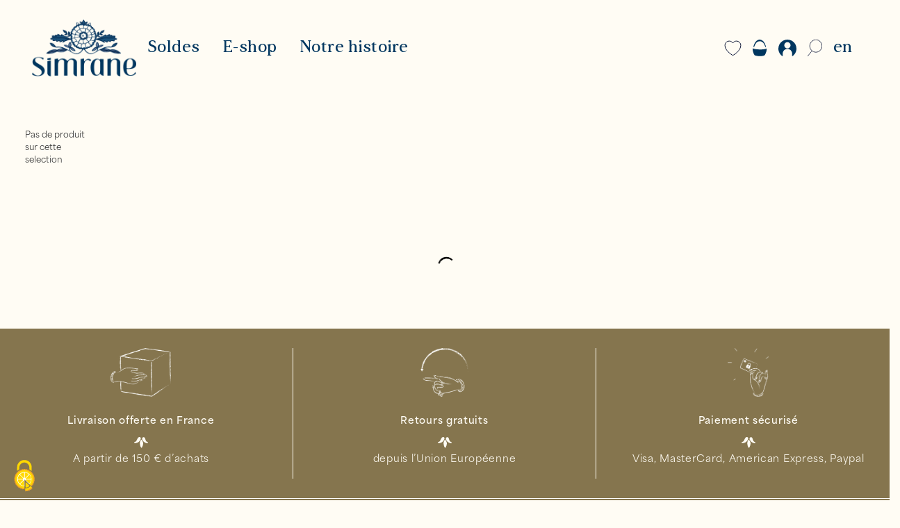

--- FILE ---
content_type: text/html; charset=UTF-8
request_url: https://simrane.com/categorie-produit/accessoires/couleur/nargis-indigo/taille/sans-perles/
body_size: 12720
content:
<!doctype html>
<html class="no-js" lang="fr-FR">
	<head>
			<!-- Google tag (gtag.js) -->
		<script async src="https://www.googletagmanager.com/gtag/js?id=G-EPC20P89QT"></script>

		<script>
			window.dataLayer = window.dataLayer || [];
			function gtag(){dataLayer.push(arguments);}
			gtag('js', new Date());
			gtag('config', 'G-EPC20P89QT');
		</script>


		<meta charset="uf8">
		<meta http-equiv="X-UA-Compatible" content="IE=edge,chrome=1">
		<meta name="viewport" content="width=device-width, initial-scale=1, shrink-to-fit=no">

		<title>
							Accessoires &bull; Simrane
					</title>

		<meta name="MobileOptimized" content="320">
		<meta name="viewport" content="width=device-width, initial-scale=1"/>
		<link rel="apple-touch-icon" href="https://simrane.com/app/themes/simrane/resources/assets/images/favicon.png">
		<link
		rel="icon" href="https://simrane.com/app/themes/simrane/resources/assets/images/favicon.png">
		<!--[if IE]><link rel="shortcut icon" href="https://simrane.com/app/themes/simrane/resources/assets/images/favicon.png"><![endif]-->

		<link rel="pingback" href="https://simrane.com/wp/xmlrpc.php"/> 		<script src="https://www.google.com/recaptcha/api.js?render=6Ld8ZTgdAAAAAEfI3M34YI1NNN69vVqxRzT21HcU"></script>

		<meta name='robots' content='index, follow, max-image-preview:large, max-snippet:-1, max-video-preview:-1' />
<link rel="alternate" hreflang="fr" href="https://simrane.com/categorie-produit/accessoires/" />
<link rel="alternate" hreflang="en" href="https://simrane.com/en/category/accessories/" />
<link rel="alternate" hreflang="x-default" href="https://simrane.com/categorie-produit/accessoires/" />

	<!-- This site is optimized with the Yoast SEO plugin v19.13 - https://yoast.com/wordpress/plugins/seo/ -->
	<meta name="description" content="% %" />
	<link rel="canonical" href="https://simrane.com/categorie-produit/accessoires/" />
	<meta property="og:locale" content="fr_FR" />
	<meta property="og:type" content="article" />
	<meta property="og:title" content="Accessoires &bull; Simrane" />
	<meta property="og:description" content="% %" />
	<meta property="og:url" content="https://simrane.com/categorie-produit/accessoires/" />
	<meta property="og:site_name" content="Simrane" />
	<meta property="og:image" content="https://simrane.com/app/uploads/2020/04/49_SIMRANE-BOUTIQUE1.jpg" />
	<meta property="og:image:width" content="2000" />
	<meta property="og:image:height" content="1333" />
	<meta property="og:image:type" content="image/jpeg" />
	<meta name="twitter:card" content="summary_large_image" />
	<script type="application/ld+json" class="yoast-schema-graph">{"@context":"https://schema.org","@graph":[{"@type":"CollectionPage","@id":"https://simrane.com/categorie-produit/accessoires/","url":"https://simrane.com/categorie-produit/accessoires/","name":"Accessoires &bull; Simrane","isPartOf":{"@id":"https://simrane.com/#website"},"description":"% %","breadcrumb":{"@id":"https://simrane.com/categorie-produit/accessoires/#breadcrumb"},"inLanguage":"fr-FR"},{"@type":"BreadcrumbList","@id":"https://simrane.com/categorie-produit/accessoires/#breadcrumb","itemListElement":[{"@type":"ListItem","position":1,"name":"Home","item":"https://simrane.com/"},{"@type":"ListItem","position":2,"name":"Accessoires"}]},{"@type":"WebSite","@id":"https://simrane.com/#website","url":"https://simrane.com/","name":"Simrane","description":"Simrane","publisher":{"@id":"https://simrane.com/#organization"},"potentialAction":[{"@type":"SearchAction","target":{"@type":"EntryPoint","urlTemplate":"https://simrane.com/?s={search_term_string}"},"query-input":"required name=search_term_string"}],"inLanguage":"fr-FR"},{"@type":"Organization","@id":"https://simrane.com/#organization","name":"Simrane","url":"https://simrane.com/","logo":{"@type":"ImageObject","inLanguage":"fr-FR","@id":"https://simrane.com/#/schema/logo/image/","url":"https://simrane.com/app/uploads/2020/02/simrane-logo.png","contentUrl":"https://simrane.com/app/uploads/2020/02/simrane-logo.png","width":429,"height":78,"caption":"Simrane"},"image":{"@id":"https://simrane.com/#/schema/logo/image/"}}]}</script>
	<!-- / Yoast SEO plugin. -->


<link rel="alternate" type="application/rss+xml" title="Simrane &raquo; Flux" href="https://simrane.com/feed/" />
<link rel="alternate" type="application/rss+xml" title="Simrane &raquo; Flux des commentaires" href="https://simrane.com/comments/feed/" />
<link rel="alternate" type="application/rss+xml" title="Flux pour Simrane &raquo; Accessoires Catégorie" href="https://simrane.com/categorie-produit/accessoires/feed/" />
<script type="text/javascript">
window._wpemojiSettings = {"baseUrl":"https:\/\/s.w.org\/images\/core\/emoji\/14.0.0\/72x72\/","ext":".png","svgUrl":"https:\/\/s.w.org\/images\/core\/emoji\/14.0.0\/svg\/","svgExt":".svg","source":{"concatemoji":"https:\/\/simrane.com\/wp\/wp-includes\/js\/wp-emoji-release.min.js"}};
/*! This file is auto-generated */
!function(e,a,t){var n,r,o,i=a.createElement("canvas"),p=i.getContext&&i.getContext("2d");function s(e,t){var a=String.fromCharCode,e=(p.clearRect(0,0,i.width,i.height),p.fillText(a.apply(this,e),0,0),i.toDataURL());return p.clearRect(0,0,i.width,i.height),p.fillText(a.apply(this,t),0,0),e===i.toDataURL()}function c(e){var t=a.createElement("script");t.src=e,t.defer=t.type="text/javascript",a.getElementsByTagName("head")[0].appendChild(t)}for(o=Array("flag","emoji"),t.supports={everything:!0,everythingExceptFlag:!0},r=0;r<o.length;r++)t.supports[o[r]]=function(e){if(p&&p.fillText)switch(p.textBaseline="top",p.font="600 32px Arial",e){case"flag":return s([127987,65039,8205,9895,65039],[127987,65039,8203,9895,65039])?!1:!s([55356,56826,55356,56819],[55356,56826,8203,55356,56819])&&!s([55356,57332,56128,56423,56128,56418,56128,56421,56128,56430,56128,56423,56128,56447],[55356,57332,8203,56128,56423,8203,56128,56418,8203,56128,56421,8203,56128,56430,8203,56128,56423,8203,56128,56447]);case"emoji":return!s([129777,127995,8205,129778,127999],[129777,127995,8203,129778,127999])}return!1}(o[r]),t.supports.everything=t.supports.everything&&t.supports[o[r]],"flag"!==o[r]&&(t.supports.everythingExceptFlag=t.supports.everythingExceptFlag&&t.supports[o[r]]);t.supports.everythingExceptFlag=t.supports.everythingExceptFlag&&!t.supports.flag,t.DOMReady=!1,t.readyCallback=function(){t.DOMReady=!0},t.supports.everything||(n=function(){t.readyCallback()},a.addEventListener?(a.addEventListener("DOMContentLoaded",n,!1),e.addEventListener("load",n,!1)):(e.attachEvent("onload",n),a.attachEvent("onreadystatechange",function(){"complete"===a.readyState&&t.readyCallback()})),(e=t.source||{}).concatemoji?c(e.concatemoji):e.wpemoji&&e.twemoji&&(c(e.twemoji),c(e.wpemoji)))}(window,document,window._wpemojiSettings);
</script>
<style type="text/css">
img.wp-smiley,
img.emoji {
	display: inline !important;
	border: none !important;
	box-shadow: none !important;
	height: 1em !important;
	width: 1em !important;
	margin: 0 0.07em !important;
	vertical-align: -0.1em !important;
	background: none !important;
	padding: 0 !important;
}
</style>
	<link rel='stylesheet' id='wp-block-library-css' href='https://simrane.com/wp/wp-includes/css/dist/block-library/style.min.css' type='text/css' media='all' />
<link rel='stylesheet' id='wc-blocks-vendors-style-css' href='https://simrane.com/app/plugins/woocommerce/packages/woocommerce-blocks/build/wc-blocks-vendors-style.css' type='text/css' media='all' />
<link rel='stylesheet' id='wc-blocks-style-css' href='https://simrane.com/app/plugins/woocommerce/packages/woocommerce-blocks/build/wc-blocks-style.css' type='text/css' media='all' />
<link rel='stylesheet' id='classic-theme-styles-css' href='https://simrane.com/wp/wp-includes/css/classic-themes.min.css' type='text/css' media='all' />
<style id='global-styles-inline-css' type='text/css'>
body{--wp--preset--color--black: #000000;--wp--preset--color--cyan-bluish-gray: #abb8c3;--wp--preset--color--white: #ffffff;--wp--preset--color--pale-pink: #f78da7;--wp--preset--color--vivid-red: #cf2e2e;--wp--preset--color--luminous-vivid-orange: #ff6900;--wp--preset--color--luminous-vivid-amber: #fcb900;--wp--preset--color--light-green-cyan: #7bdcb5;--wp--preset--color--vivid-green-cyan: #00d084;--wp--preset--color--pale-cyan-blue: #8ed1fc;--wp--preset--color--vivid-cyan-blue: #0693e3;--wp--preset--color--vivid-purple: #9b51e0;--wp--preset--color--gold: #85754E;--wp--preset--color--blue: #48ADD8;--wp--preset--gradient--vivid-cyan-blue-to-vivid-purple: linear-gradient(135deg,rgba(6,147,227,1) 0%,rgb(155,81,224) 100%);--wp--preset--gradient--light-green-cyan-to-vivid-green-cyan: linear-gradient(135deg,rgb(122,220,180) 0%,rgb(0,208,130) 100%);--wp--preset--gradient--luminous-vivid-amber-to-luminous-vivid-orange: linear-gradient(135deg,rgba(252,185,0,1) 0%,rgba(255,105,0,1) 100%);--wp--preset--gradient--luminous-vivid-orange-to-vivid-red: linear-gradient(135deg,rgba(255,105,0,1) 0%,rgb(207,46,46) 100%);--wp--preset--gradient--very-light-gray-to-cyan-bluish-gray: linear-gradient(135deg,rgb(238,238,238) 0%,rgb(169,184,195) 100%);--wp--preset--gradient--cool-to-warm-spectrum: linear-gradient(135deg,rgb(74,234,220) 0%,rgb(151,120,209) 20%,rgb(207,42,186) 40%,rgb(238,44,130) 60%,rgb(251,105,98) 80%,rgb(254,248,76) 100%);--wp--preset--gradient--blush-light-purple: linear-gradient(135deg,rgb(255,206,236) 0%,rgb(152,150,240) 100%);--wp--preset--gradient--blush-bordeaux: linear-gradient(135deg,rgb(254,205,165) 0%,rgb(254,45,45) 50%,rgb(107,0,62) 100%);--wp--preset--gradient--luminous-dusk: linear-gradient(135deg,rgb(255,203,112) 0%,rgb(199,81,192) 50%,rgb(65,88,208) 100%);--wp--preset--gradient--pale-ocean: linear-gradient(135deg,rgb(255,245,203) 0%,rgb(182,227,212) 50%,rgb(51,167,181) 100%);--wp--preset--gradient--electric-grass: linear-gradient(135deg,rgb(202,248,128) 0%,rgb(113,206,126) 100%);--wp--preset--gradient--midnight: linear-gradient(135deg,rgb(2,3,129) 0%,rgb(40,116,252) 100%);--wp--preset--duotone--dark-grayscale: url('#wp-duotone-dark-grayscale');--wp--preset--duotone--grayscale: url('#wp-duotone-grayscale');--wp--preset--duotone--purple-yellow: url('#wp-duotone-purple-yellow');--wp--preset--duotone--blue-red: url('#wp-duotone-blue-red');--wp--preset--duotone--midnight: url('#wp-duotone-midnight');--wp--preset--duotone--magenta-yellow: url('#wp-duotone-magenta-yellow');--wp--preset--duotone--purple-green: url('#wp-duotone-purple-green');--wp--preset--duotone--blue-orange: url('#wp-duotone-blue-orange');--wp--preset--font-size--small: 13px;--wp--preset--font-size--medium: 20px;--wp--preset--font-size--large: 36px;--wp--preset--font-size--x-large: 42px;--wp--preset--spacing--20: 0.44rem;--wp--preset--spacing--30: 0.67rem;--wp--preset--spacing--40: 1rem;--wp--preset--spacing--50: 1.5rem;--wp--preset--spacing--60: 2.25rem;--wp--preset--spacing--70: 3.38rem;--wp--preset--spacing--80: 5.06rem;}:where(.is-layout-flex){gap: 0.5em;}body .is-layout-flow > .alignleft{float: left;margin-inline-start: 0;margin-inline-end: 2em;}body .is-layout-flow > .alignright{float: right;margin-inline-start: 2em;margin-inline-end: 0;}body .is-layout-flow > .aligncenter{margin-left: auto !important;margin-right: auto !important;}body .is-layout-constrained > .alignleft{float: left;margin-inline-start: 0;margin-inline-end: 2em;}body .is-layout-constrained > .alignright{float: right;margin-inline-start: 2em;margin-inline-end: 0;}body .is-layout-constrained > .aligncenter{margin-left: auto !important;margin-right: auto !important;}body .is-layout-constrained > :where(:not(.alignleft):not(.alignright):not(.alignfull)){max-width: var(--wp--style--global--content-size);margin-left: auto !important;margin-right: auto !important;}body .is-layout-constrained > .alignwide{max-width: var(--wp--style--global--wide-size);}body .is-layout-flex{display: flex;}body .is-layout-flex{flex-wrap: wrap;align-items: center;}body .is-layout-flex > *{margin: 0;}:where(.wp-block-columns.is-layout-flex){gap: 2em;}.has-black-color{color: var(--wp--preset--color--black) !important;}.has-cyan-bluish-gray-color{color: var(--wp--preset--color--cyan-bluish-gray) !important;}.has-white-color{color: var(--wp--preset--color--white) !important;}.has-pale-pink-color{color: var(--wp--preset--color--pale-pink) !important;}.has-vivid-red-color{color: var(--wp--preset--color--vivid-red) !important;}.has-luminous-vivid-orange-color{color: var(--wp--preset--color--luminous-vivid-orange) !important;}.has-luminous-vivid-amber-color{color: var(--wp--preset--color--luminous-vivid-amber) !important;}.has-light-green-cyan-color{color: var(--wp--preset--color--light-green-cyan) !important;}.has-vivid-green-cyan-color{color: var(--wp--preset--color--vivid-green-cyan) !important;}.has-pale-cyan-blue-color{color: var(--wp--preset--color--pale-cyan-blue) !important;}.has-vivid-cyan-blue-color{color: var(--wp--preset--color--vivid-cyan-blue) !important;}.has-vivid-purple-color{color: var(--wp--preset--color--vivid-purple) !important;}.has-black-background-color{background-color: var(--wp--preset--color--black) !important;}.has-cyan-bluish-gray-background-color{background-color: var(--wp--preset--color--cyan-bluish-gray) !important;}.has-white-background-color{background-color: var(--wp--preset--color--white) !important;}.has-pale-pink-background-color{background-color: var(--wp--preset--color--pale-pink) !important;}.has-vivid-red-background-color{background-color: var(--wp--preset--color--vivid-red) !important;}.has-luminous-vivid-orange-background-color{background-color: var(--wp--preset--color--luminous-vivid-orange) !important;}.has-luminous-vivid-amber-background-color{background-color: var(--wp--preset--color--luminous-vivid-amber) !important;}.has-light-green-cyan-background-color{background-color: var(--wp--preset--color--light-green-cyan) !important;}.has-vivid-green-cyan-background-color{background-color: var(--wp--preset--color--vivid-green-cyan) !important;}.has-pale-cyan-blue-background-color{background-color: var(--wp--preset--color--pale-cyan-blue) !important;}.has-vivid-cyan-blue-background-color{background-color: var(--wp--preset--color--vivid-cyan-blue) !important;}.has-vivid-purple-background-color{background-color: var(--wp--preset--color--vivid-purple) !important;}.has-black-border-color{border-color: var(--wp--preset--color--black) !important;}.has-cyan-bluish-gray-border-color{border-color: var(--wp--preset--color--cyan-bluish-gray) !important;}.has-white-border-color{border-color: var(--wp--preset--color--white) !important;}.has-pale-pink-border-color{border-color: var(--wp--preset--color--pale-pink) !important;}.has-vivid-red-border-color{border-color: var(--wp--preset--color--vivid-red) !important;}.has-luminous-vivid-orange-border-color{border-color: var(--wp--preset--color--luminous-vivid-orange) !important;}.has-luminous-vivid-amber-border-color{border-color: var(--wp--preset--color--luminous-vivid-amber) !important;}.has-light-green-cyan-border-color{border-color: var(--wp--preset--color--light-green-cyan) !important;}.has-vivid-green-cyan-border-color{border-color: var(--wp--preset--color--vivid-green-cyan) !important;}.has-pale-cyan-blue-border-color{border-color: var(--wp--preset--color--pale-cyan-blue) !important;}.has-vivid-cyan-blue-border-color{border-color: var(--wp--preset--color--vivid-cyan-blue) !important;}.has-vivid-purple-border-color{border-color: var(--wp--preset--color--vivid-purple) !important;}.has-vivid-cyan-blue-to-vivid-purple-gradient-background{background: var(--wp--preset--gradient--vivid-cyan-blue-to-vivid-purple) !important;}.has-light-green-cyan-to-vivid-green-cyan-gradient-background{background: var(--wp--preset--gradient--light-green-cyan-to-vivid-green-cyan) !important;}.has-luminous-vivid-amber-to-luminous-vivid-orange-gradient-background{background: var(--wp--preset--gradient--luminous-vivid-amber-to-luminous-vivid-orange) !important;}.has-luminous-vivid-orange-to-vivid-red-gradient-background{background: var(--wp--preset--gradient--luminous-vivid-orange-to-vivid-red) !important;}.has-very-light-gray-to-cyan-bluish-gray-gradient-background{background: var(--wp--preset--gradient--very-light-gray-to-cyan-bluish-gray) !important;}.has-cool-to-warm-spectrum-gradient-background{background: var(--wp--preset--gradient--cool-to-warm-spectrum) !important;}.has-blush-light-purple-gradient-background{background: var(--wp--preset--gradient--blush-light-purple) !important;}.has-blush-bordeaux-gradient-background{background: var(--wp--preset--gradient--blush-bordeaux) !important;}.has-luminous-dusk-gradient-background{background: var(--wp--preset--gradient--luminous-dusk) !important;}.has-pale-ocean-gradient-background{background: var(--wp--preset--gradient--pale-ocean) !important;}.has-electric-grass-gradient-background{background: var(--wp--preset--gradient--electric-grass) !important;}.has-midnight-gradient-background{background: var(--wp--preset--gradient--midnight) !important;}.has-small-font-size{font-size: var(--wp--preset--font-size--small) !important;}.has-medium-font-size{font-size: var(--wp--preset--font-size--medium) !important;}.has-large-font-size{font-size: var(--wp--preset--font-size--large) !important;}.has-x-large-font-size{font-size: var(--wp--preset--font-size--x-large) !important;}
.wp-block-navigation a:where(:not(.wp-element-button)){color: inherit;}
:where(.wp-block-columns.is-layout-flex){gap: 2em;}
.wp-block-pullquote{font-size: 1.5em;line-height: 1.6;}
</style>
<link rel='stylesheet' id='tacttwn-css-lib-css' href='https://simrane.com/app/plugins/tac-twn/assets/lib/tarteaucitron/css/tarteaucitron.css' type='text/css' media='all' />
<link rel='stylesheet' id='tactwn-customize-css-css' href='https://simrane.com/app/plugins/tac-twn/assets/dist/customize.css?cv=693802f87e09b' type='text/css' media='all' />
<link rel='stylesheet' id='woocommerce-layout-css' href='https://simrane.com/app/plugins/woocommerce/assets/css/woocommerce-layout.css' type='text/css' media='all' />
<link rel='stylesheet' id='woocommerce-smallscreen-css' href='https://simrane.com/app/plugins/woocommerce/assets/css/woocommerce-smallscreen.css' type='text/css' media='only screen and (max-width: 768px)' />
<link rel='stylesheet' id='woocommerce-general-css' href='https://simrane.com/app/plugins/woocommerce/assets/css/woocommerce.css' type='text/css' media='all' />
<style id='woocommerce-inline-inline-css' type='text/css'>
.woocommerce form .form-row .required { visibility: visible; }
</style>
<link rel='stylesheet' id='base-camp-styles-css' href='https://simrane.com/app/themes/simrane/static/css/styles.2108e03ce4b8279c4dfe.css' type='text/css' media='all' />
<script type='text/javascript' src='https://simrane.com/wp/wp-includes/js/jquery/jquery.min.js' id='jquery-core-js'></script>
<script type='text/javascript' src='https://simrane.com/wp/wp-includes/js/jquery/jquery-migrate.min.js' id='jquery-migrate-js'></script>
<script type='text/javascript' id='wpml-cookie-js-extra'>
/* <![CDATA[ */
var wpml_cookies = {"wp-wpml_current_language":{"value":"fr","expires":1,"path":"\/"}};
var wpml_cookies = {"wp-wpml_current_language":{"value":"fr","expires":1,"path":"\/"}};
/* ]]> */
</script>
<script type='text/javascript' src='https://simrane.com/app/plugins/sitepress-multilingual-cms/res/js/cookies/language-cookie.js' id='wpml-cookie-js'></script>
<link rel="https://api.w.org/" href="https://simrane.com/wp-json/" /><link rel="alternate" type="application/json" href="https://simrane.com/wp-json/wp/v2/product_cat/123" />
<meta name="generator" content="WPML ver:4.5.14 stt:1,4;" />
	<noscript><style>.woocommerce-product-gallery{ opacity: 1 !important; }</style></noscript>
			<style type="text/css" id="wp-custom-css">
			.nav-item .woocommerce-cart-form{
		max-height: calc(100vh - 380px);
    overflow: auto;
}

.product-main>.price{
	display:none!important;
}

.tease-product-medium .content .entry-title .price {
    margin-top: 0.15rem;
}

#footer-copyright img{
	object-fit:cover;
}

#main-header .navbar .navbar-end .nav-search:hover *{
	fill:transparent!important;
}


.woocommerce-account #customer_login.registration-first .registration{
	width:100%;
}

.nav-item .save-favourites{
	overflow:initial;
}

.woocommerce .woocommerce-cart-form .cart_item .product-name{
	max-width:calc(100% - 40px);
}


@media only screen and (min-width:991px){
	.open-nav-item-sub{
		display:none;
	}
}

.add-to-favorites{
	background:transparent!important;
}
		</style>
		

	</head>
	<body class="archive tax-product_cat term-accessoires term-123 theme-simrane woocommerce woocommerce-page woocommerce-no-js ">

				<div class="body-overlay hidden"></div>
				<form role="search" class="" method="get" id="searchform" action="https://simrane.com/search">

	<button type="reset" class="btn close">
		<svg xmlns="http://www.w3.org/2000/svg" width="40.828" height="41.828" viewbox="0 0 40.828 41.828">
			<path id="Line_7" data-name="Line 7" d="M38.5,0,.5,39" transform="translate(0.914 1.414)" fill="none" stroke="#091233" stroke-linecap="square" stroke-miterlimit="10" stroke-width="2"/>
			<path id="Line_7" data-name="Line 7" d="M-38.5,0l38,39" transform="translate(39.914 1.414)" fill="none" stroke="#091233" stroke-linecap="square" stroke-miterlimit="10" stroke-width="2"/>
		</svg>
	</button>

	<div
		class="form-group">

				<div class="control">
			<input
			class="form-control" type="search" name="s" id="s" placeholder="Que recherchez vous ?" value="">

						<button type="submit" class="btn btn-primary sr-only">
				Que recherchez vous ?
			</button>
		</div>

	</div>

</form>
		<div id="app">

			
																				<header id="main-header" class="is_not_home">
					
										<div class="wrap--navbar">
						<nav class="navbar navbar-light navbar-expand">

  <button type="button" class="btn btn-link btn-collapse-menu">
    <div class="navbar-burger">
    <span class="menu-line"></span>
    <span class="menu-line"></span>
    <span class="menu-line"></span>
</div>
  </button>

  <div class="navbar-logo">
    <a href="https://simrane.com">
	<img class="logo" src="https://simrane.com/app/themes/simrane/resources/assets/images/simrane-logo.png" alt="Simrane">
</a>
  </div>

  <div class="navbar-items-group">

    <div class="items-group-nav items-group-nav--desktop">

      <div class="navbar-start navbar-nav">
            <nav class="nav-item nav-item-main">
    <div class="warp-nav-link">
      <a class="nav-item nav-link menu-item menu-item-type-taxonomy menu-item-object-product_cat menu-item-63780 menu-item-has-children" href="https://simrane.com/categorie-produit/soldes/">Soldes</a>
            <a class="open-nav-item-sub"><i class="fa fa-chevron-right"></i></a>
    </div>

                                                    
    <div class="nav-item-sub" id="nav-item-sub">
      <ul class="navbar-nav second-level has-third-level">

        
          <li class="nav-item">

                          <div class="warp-nav-link">
                <a class="nav-link menu-item menu-item-type-taxonomy menu-item-object-product_cat menu-item-63814 menu-item-has-children" href="https://simrane.com/categorie-produit/soldes/maison-2/">Maison</a>
                <a class="open-nav-item-sub"><i class="fa fa-chevron-right"></i></a>
              </div>
            
                                        <div class="third-level">
                                  <a class="nav-link menu-item menu-item-type-taxonomy menu-item-object-product_cat menu-item-63832" href="https://simrane.com/categorie-produit/soldes/maison-2/linge-de-table-2/">Linge de table</a>
                                  <a class="nav-link menu-item menu-item-type-taxonomy menu-item-object-product_cat menu-item-63837" href="https://simrane.com/categorie-produit/soldes/maison-2/couvre-lits-2/couvre-lits-matelasses-2/">Couvre-lits matelassés</a>
                                  <a class="nav-link menu-item menu-item-type-taxonomy menu-item-object-product_cat menu-item-63838" href="https://simrane.com/categorie-produit/soldes/maison-2/coussins-3/">Coussins</a>
                              </div>
            
          </li>
        
          <li class="nav-item">

                          <a class="nav-link menu-item menu-item-type-taxonomy menu-item-object-product_cat menu-item-63816" href="https://simrane.com/categorie-produit/soldes/pret-a-porter-2/">Prêt-à-porter</a>
            
            
          </li>
        
          <li class="nav-item">

                          <a class="nav-link menu-item menu-item-type-taxonomy menu-item-object-product_cat menu-item-63829" href="https://simrane.com/categorie-produit/soldes/accessoires-2/">Accessoires</a>
            
            
          </li>
              </ul>
    </div>
  </nav>
    <nav class="nav-item nav-item-main">
    <div class="warp-nav-link">
      <a class="nav-item nav-link menu-item menu-item-type-post_type menu-item-object-page current-menu-ancestor current-menu-parent current_page_ancestor menu-item-48551 menu-item-has-children" href="https://simrane.com/boutique/">E-shop</a>
            <a class="open-nav-item-sub"><i class="fa fa-chevron-right"></i></a>
    </div>

                                                                                                                  
    <div class="nav-item-sub" id="nav-item-sub">
      <ul class="navbar-nav second-level has-third-level">

        
          <li class="nav-item">

                          <div class="warp-nav-link">
                <a class="nav-link menu-item menu-item-type-taxonomy menu-item-object-product_cat menu-item-58921 menu-item-has-children" href="https://simrane.com/categorie-produit/collaborations/simrane-x-rouje/">Simrane x Rouje</a>
                <a class="open-nav-item-sub"><i class="fa fa-chevron-right"></i></a>
              </div>
            
                                        <div class="third-level">
                                  <a class="nav-link menu-item menu-item-type-taxonomy menu-item-object-product_cat menu-item-58922" href="https://simrane.com/categorie-produit/collaborations/simrane-x-rouje/kimono-taj/">Kimono Taj</a>
                                  <a class="nav-link menu-item menu-item-type-taxonomy menu-item-object-product_cat menu-item-58923" href="https://simrane.com/categorie-produit/collaborations/simrane-x-rouje/maison-rouje/">Maison</a>
                                  <a class="nav-link menu-item menu-item-type-taxonomy menu-item-object-product_cat menu-item-58924" href="https://simrane.com/categorie-produit/collaborations/simrane-x-rouje/accessoires-rouje/">Accessoires</a>
                              </div>
            
          </li>
        
          <li class="nav-item">

                          <div class="warp-nav-link">
                <a class="nav-link menu-item menu-item-type-taxonomy menu-item-object-product_cat menu-item-9462 menu-item-has-children" href="https://simrane.com/categorie-produit/maison/">Maison</a>
                <a class="open-nav-item-sub"><i class="fa fa-chevron-right"></i></a>
              </div>
            
                                        <div class="third-level">
                                  <a class="nav-link menu-item menu-item-type-taxonomy menu-item-object-product_cat menu-item-49322" href="https://simrane.com/categorie-produit/maison/linge-de-table/nappes/">Nappes</a>
                                  <a class="nav-link menu-item menu-item-type-taxonomy menu-item-object-product_cat menu-item-49319" href="https://simrane.com/categorie-produit/maison/linge-de-table/serviettes-de-table/">Serviettes de table</a>
                                  <a class="nav-link menu-item menu-item-type-taxonomy menu-item-object-product_cat menu-item-49320" href="https://simrane.com/categorie-produit/maison/linge-de-table/sets-de-table/">Sets de table</a>
                                  <a class="nav-link menu-item menu-item-type-taxonomy menu-item-object-product_cat menu-item-49321" href="https://simrane.com/categorie-produit/maison/linge-de-table/centres-de-table/">Centres de table</a>
                                  <a class="nav-link menu-item menu-item-type-taxonomy menu-item-object-product_cat menu-item-49592" href="https://simrane.com/categorie-produit/maison/rideaux/">Rideaux</a>
                                  <a class="nav-link menu-item menu-item-type-taxonomy menu-item-object-product_cat menu-item-49323" href="https://simrane.com/categorie-produit/maison/couvre-lits/couvre-lits-matelasses/">Couvre-lits matelassés</a>
                                  <a class="nav-link menu-item menu-item-type-taxonomy menu-item-object-product_cat menu-item-48555" href="https://simrane.com/categorie-produit/maison/coussins/">Coussins</a>
                                  <a class="nav-link menu-item menu-item-type-taxonomy menu-item-object-product_cat menu-item-49325" href="https://simrane.com/categorie-produit/maison/coussins/garnissage/">Garnissage</a>
                              </div>
            
          </li>
        
          <li class="nav-item">

                          <div class="warp-nav-link">
                <a class="nav-link menu-item menu-item-type-taxonomy menu-item-object-product_cat menu-item-3276 menu-item-has-children" href="https://simrane.com/categorie-produit/pret-a-porter/">Vêtements</a>
                <a class="open-nav-item-sub"><i class="fa fa-chevron-right"></i></a>
              </div>
            
                                        <div class="third-level">
                                  <a class="nav-link menu-item menu-item-type-taxonomy menu-item-object-product_cat menu-item-49314" href="https://simrane.com/categorie-produit/pret-a-porter/vestes-et-kimonos/vestes/">Vestes</a>
                                  <a class="nav-link menu-item menu-item-type-taxonomy menu-item-object-product_cat menu-item-49311" href="https://simrane.com/categorie-produit/pret-a-porter/tops/">Tops</a>
                                  <a class="nav-link menu-item menu-item-type-taxonomy menu-item-object-product_cat menu-item-48559" href="https://simrane.com/categorie-produit/pret-a-porter/chemises/">Chemises</a>
                                  <a class="nav-link menu-item menu-item-type-taxonomy menu-item-object-product_cat menu-item-49316" href="https://simrane.com/categorie-produit/pret-a-porter/vestes-et-kimonos/kimonos-2/">Kimonos</a>
                                  <a class="nav-link menu-item menu-item-type-taxonomy menu-item-object-product_cat menu-item-49317" href="https://simrane.com/categorie-produit/pret-a-porter/tuniques/">Tuniques</a>
                                  <a class="nav-link menu-item menu-item-type-taxonomy menu-item-object-product_cat menu-item-49318" href="https://simrane.com/categorie-produit/pret-a-porter/robes/">Robes</a>
                                  <a class="nav-link menu-item menu-item-type-taxonomy menu-item-object-product_cat menu-item-48561" href="https://simrane.com/categorie-produit/pret-a-porter/kaftans/">Kaftans</a>
                                  <a class="nav-link menu-item menu-item-type-taxonomy menu-item-object-product_cat menu-item-48563" href="https://simrane.com/categorie-produit/pret-a-porter/pyjamas/">Pyjamas</a>
                                  <a class="nav-link menu-item menu-item-type-taxonomy menu-item-object-product_cat menu-item-48560" href="https://simrane.com/categorie-produit/pret-a-porter/jupes/">Jupes</a>
                                  <a class="nav-link menu-item menu-item-type-taxonomy menu-item-object-product_cat menu-item-48562" href="https://simrane.com/categorie-produit/pret-a-porter/pantalons/">Pantalons</a>
                              </div>
            
          </li>
        
          <li class="nav-item">

                          <div class="warp-nav-link">
                <a class="nav-link menu-item menu-item-type-taxonomy menu-item-object-product_cat current-menu-item menu-item-3277 menu-item-has-children" href="https://simrane.com/categorie-produit/accessoires/">Accessoires</a>
                <a class="open-nav-item-sub"><i class="fa fa-chevron-right"></i></a>
              </div>
            
                                        <div class="third-level">
                                  <a class="nav-link menu-item menu-item-type-taxonomy menu-item-object-product_cat menu-item-48564" href="https://simrane.com/categorie-produit/accessoires/foulards-et-chales/">Foulards et châles</a>
                                  <a class="nav-link menu-item menu-item-type-taxonomy menu-item-object-product_cat menu-item-48565" href="https://simrane.com/categorie-produit/accessoires/pareos/">Paréos</a>
                                  <a class="nav-link menu-item menu-item-type-taxonomy menu-item-object-product_cat menu-item-48566" href="https://simrane.com/categorie-produit/accessoires/pochettes/">Pochettes</a>
                                  <a class="nav-link menu-item menu-item-type-taxonomy menu-item-object-product_cat menu-item-49329" href="https://simrane.com/categorie-produit/accessoires/trousses-de-toilette/">Trousses de toilette</a>
                                  <a class="nav-link menu-item menu-item-type-taxonomy menu-item-object-product_cat menu-item-49328" href="https://simrane.com/categorie-produit/accessoires/sacs/">Sacs</a>
                                  <a class="nav-link menu-item menu-item-type-taxonomy menu-item-object-product_cat menu-item-52255" href="https://simrane.com/categorie-produit/accessoires/paniers/">Paniers</a>
                              </div>
            
          </li>
        
          <li class="nav-item">

                          <a class="nav-link menu-item menu-item-type-taxonomy menu-item-object-product_cat menu-item-49302" href="https://simrane.com/categorie-produit/carte-cadeau/">Carte Cadeau</a>
            
            
          </li>
              </ul>
    </div>
  </nav>
    <nav class="nav-item nav-item-main">
    <div class="warp-nav-link">
      <a class="nav-item nav-link menu-item menu-item-type-post_type menu-item-object-page menu-item-53121 menu-item-has-children" href="https://simrane.com/notre-histoire-2/">Notre histoire</a>
            <a class="open-nav-item-sub"><i class="fa fa-chevron-right"></i></a>
    </div>

                                      
    <div class="nav-item-sub" id="nav-item-sub">
      <ul class="navbar-nav second-level ">

        
          <li class="nav-item">

                          <a class="nav-link menu-item menu-item-type-post_type menu-item-object-page menu-item-53134" href="https://simrane.com/notre-histoire-2/">Notre histoire</a>
            
            
          </li>
        
          <li class="nav-item">

                          <a class="nav-link menu-item menu-item-type-post_type menu-item-object-page menu-item-53133" href="https://simrane.com/nos-boutiques/">Nos boutiques</a>
            
            
          </li>
        
          <li class="nav-item">

                          <a class="nav-link menu-item menu-item-type-post_type menu-item-object-page menu-item-52882" href="https://simrane.com/polavaram-pays-des-kalamkari/">Polavaram, pays des Kalamkari</a>
            
            
          </li>
              </ul>
    </div>
  </nav>
      </div>

      <div class="navbar-end navbar-nav">
        			      <a class="nav-item nav-link favourite menu-item menu-item-type-custom menu-item-object-custom menu-item-48550" href="/mon-compte/saved-favourites/">
      <svg width="25px" height="23px" viewBox="0 0 25 23" version="1.1" xmlns="http://www.w3.org/2000/svg" xmlns:xlink="http://www.w3.org/1999/xlink">
        <g class="addheart" transform="translate(1.000000, 1.000000)" fill="#FFFCF4" stroke="#091233">
          <path d="M22.8889,6.31311 C22.8889,2.89692 20.1269,0.11796 16.7319,0.11796 C15.0519,0.11796 13.4819,0.78789 12.3108,2.00423 L11.5208,2.82425 L11.4956,2.79854 L11.475,2.81922 L10.6894,2.00367 C9.5181,0.78761 7.94806,0.11796 6.26833,0.11796 C2.87333,0.11796 0.11111,2.8972 0.11111,6.31311 C0.11111,13.7031 9.22,19.4105 11.4992,20.7227 C13.7756,19.4094 22.8889,13.6902 22.8889,6.31311 Z" id="Path"></path>
        </g>
      </svg>
    </a>
  			      <span class="nav-item nav-link  cart menu-item menu-item-type-post_type menu-item-object-page menu-item-54">
  <a href="https://simrane.com/panier/">
    <svg xmlns="http://www.w3.org/2000/svg" width="21" height="24" viewBox="0 0 21 24" fill="none">
      <path d="M2.93099 22.4805C1.42099 21.3905 -0.829009 14.1305 0.310991 12.5805C3.66099 14.5905 16.451 14.7905 19.881 12.8705C20.981 14.4605 18.531 21.6405 16.981 22.6805C14.661 24.2505 5.21099 24.1105 2.93099 22.4705V22.4805Z" fill="#00365F" />
      <path d="M15.8912 3.16053C17.6312 5.33053 18.6812 8.15053 19.2012 10.8605L18.3112 10.8405C17.5912 8.90052 16.5112 5.87053 15.0212 4.45053C12.2112 1.82053 8.71119 1.62053 5.77119 4.12053C4.12119 5.51053 2.91119 8.59052 2.09119 10.6005L0.971191 10.5805C1.57119 7.79052 2.75119 4.89053 4.67119 2.74053C8.12119 -1.10947 12.6612 -0.839475 15.9012 3.15053L15.8912 3.16053Z" fill="#00365F" />
    </svg>
  </a>
  </span>
  			      <a class="nav-item nav-link my_account menu-item menu-item-type-post_type menu-item-object-page menu-item-3280" href="https://simrane.com/mon-compte/">
      <svg width="26" height="25" viewBox="0 0 26 25" fill="none" xmlns="http://www.w3.org/2000/svg">
        <g clip-path="url(#clip0_282_403)">
          <path d="M13 12.72C10.5 12.72 8.47 10.69 8.47 8.19C8.47 5.69 10.5 3.66 13 3.66C15.5 3.66 17.53 5.69 17.53 8.19C17.53 10.69 15.5 12.72 13 12.72ZM13 0C5.82 0 0 5.82 0 13C0 17.66 2.46 21.75 6.14 24.04V20.58C6.14 20.46 6.15 20.34 6.18 20.23C6.2 16.48 9.25 13.45 13 13.45C16.75 13.45 19.79 16.48 19.82 20.23C19.84 20.34 19.86 20.46 19.86 20.58V24.04C23.55 21.75 26 17.66 26 13C26 5.82 20.18 0 13 0Z" fill="#00365F" />
        </g>
        <defs>
          <clipPath id="clip0_282_403">
            <rect width="26" height="24.04" fill="white" />
          </clipPath>
        </defs>
      </svg>
    </a>
  			      <a class="nav-item nav-link  nav-search menu-item menu-item-type-custom menu-item-object-custom menu-item-48685" href="/search">
      <svg xmlns="http://www.w3.org/2000/svg" width="54.632" height="61.204" viewbox="0 0 54.632 61.204">
        <g transform="translate(0.132 0.5)">
          <circle cx="23" cy="23" r="23" transform="translate(8)" fill="none" stroke="#091233" stroke-miterlimit="10" stroke-width="2" />
          <path d="M15.429,0,.571,18" transform="translate(0 42)" fill="none" stroke="#091233" stroke-linecap="square" stroke-miterlimit="10" stroke-width="2" />
        </g>
      </svg>
    </a>
  	
		<nav class="navbar-nav language-selector d-md-flex">
	
		      		              <a class="nav-item nav-link lang-id-1 lang-code-en" href="https://simrane.com/en/category/accessories/">
          EN
        </a>
      		
				</nav>
      </div>
    </div>

    <div class="items-group-nav items-group-nav--mobile">
      <div class="navbar-cart navbar-cart--mobile">
                                                                                                                  <span class="nav-item nav-link  cart menu-item menu-item-type-post_type menu-item-object-page menu-item-57703">
  <a href="https://simrane.com/panier/">
    <svg xmlns="http://www.w3.org/2000/svg" width="21" height="24" viewBox="0 0 21 24" fill="none">
      <path d="M2.93099 22.4805C1.42099 21.3905 -0.829009 14.1305 0.310991 12.5805C3.66099 14.5905 16.451 14.7905 19.881 12.8705C20.981 14.4605 18.531 21.6405 16.981 22.6805C14.661 24.2505 5.21099 24.1105 2.93099 22.4705V22.4805Z" fill="#00365F" />
      <path d="M15.8912 3.16053C17.6312 5.33053 18.6812 8.15053 19.2012 10.8605L18.3112 10.8405C17.5912 8.90052 16.5112 5.87053 15.0212 4.45053C12.2112 1.82053 8.71119 1.62053 5.77119 4.12053C4.12119 5.51053 2.91119 8.59052 2.09119 10.6005L0.971191 10.5805C1.57119 7.79052 2.75119 4.89053 4.67119 2.74053C8.12119 -1.10947 12.6612 -0.839475 15.9012 3.15053L15.8912 3.16053Z" fill="#00365F" />
    </svg>
  </a>
  </span>
                            </div>
      <div class="navbar-nav navbar-nav--mobile">

        <div class="navbar-search--mobile">
          <form role="search" class="search_nav" method="POST"  action="/search">
  <div class="form-group">
          <input class="form-control" type="search" name="s" id="s" placeholder="Rechercher" value="">
            <button type="submit" class="btn btn-loupe">
        <svg xmlns="http://www.w3.org/2000/svg" width="54.632" height="61.204" viewbox="0 0 54.632 61.204">
          <g transform="translate(0.132 0.5)">
            <circle cx="23" cy="23" r="23" transform="translate(8)" fill="none" stroke="#091233" stroke-miterlimit="10" stroke-width="2" />
            <path d="M15.429,0,.571,18" transform="translate(0 42)" fill="none" stroke="#091233" stroke-linecap="square" stroke-miterlimit="10" stroke-width="2" />
          </g>
        </svg>
      </button>
  </div>

</form>
        </div>
        
      <nav class="nav-item nav-item-main">
                        <div class="warp-nav-link">
            <a class="nav-item nav-link menu-item menu-item-type-taxonomy menu-item-object-product_cat menu-item-63796 menu-item-has-children" href="https://simrane.com/categorie-produit/soldes/">Soldes</a>
                        <a class="open-nav-item-sub"><i class="fa fa-chevron-right"></i></a>
          </div>

                                                                                                                
          <div class="nav-item-sub" id="nav-item-sub">
            <ul class="navbar-nav second-level has-third-level">

                              <li class="nav-item">

                                      <div class="warp-nav-link">
                      <a class="nav-link menu-item menu-item-type-taxonomy menu-item-object-product_cat menu-item-63808 menu-item-has-children" href="https://simrane.com/categorie-produit/soldes/maison-2/">Maison</a>
                      <a class="open-nav-item-sub"><i class="fa fa-chevron-right"></i></a>
                    </div>
                  
                                                          <div class="third-level">
                                              <a class="nav-link menu-item menu-item-type-taxonomy menu-item-object-product_cat menu-item-63842" href="https://simrane.com/categorie-produit/soldes/maison-2/linge-de-table-2/">Linge de table</a>
                                              <a class="nav-link menu-item menu-item-type-taxonomy menu-item-object-product_cat menu-item-63843" href="https://simrane.com/categorie-produit/soldes/maison-2/couvre-lits-2/couvre-lits-matelasses-2/">Couvre-lits matelassés</a>
                                              <a class="nav-link menu-item menu-item-type-taxonomy menu-item-object-product_cat menu-item-63841" href="https://simrane.com/categorie-produit/soldes/maison-2/coussins-3/">Coussins</a>
                                          </div>
                  
                </li>
                              <li class="nav-item">

                                      <a class="nav-link menu-item menu-item-type-taxonomy menu-item-object-product_cat menu-item-63809" href="https://simrane.com/categorie-produit/soldes/pret-a-porter-2/">Prêt-à-porter</a>
                  
                  
                </li>
                              <li class="nav-item">

                                      <a class="nav-link menu-item menu-item-type-taxonomy menu-item-object-product_cat menu-item-63840" href="https://simrane.com/categorie-produit/soldes/accessoires-2/">Accessoires</a>
                  
                  
                </li>
                          </ul>
          </div>

                  </nav>
      <nav class="nav-item nav-item-main">
                        <div class="warp-nav-link">
            <a class="nav-item nav-link menu-item menu-item-type-post_type menu-item-object-page current-menu-ancestor current-menu-parent current_page_ancestor menu-item-53540 menu-item-has-children" href="https://simrane.com/boutique/">E-shop</a>
                        <a class="open-nav-item-sub"><i class="fa fa-chevron-right"></i></a>
          </div>

                                                                                                                                                                                                                                          
          <div class="nav-item-sub" id="nav-item-sub">
            <ul class="navbar-nav second-level has-third-level">

                              <li class="nav-item">

                                      <div class="warp-nav-link">
                      <a class="nav-link menu-item menu-item-type-taxonomy menu-item-object-product_cat menu-item-58929 menu-item-has-children" href="https://simrane.com/categorie-produit/collaborations/simrane-x-rouje/">Simrane x Rouje</a>
                      <a class="open-nav-item-sub"><i class="fa fa-chevron-right"></i></a>
                    </div>
                  
                                                          <div class="third-level">
                                              <a class="nav-link menu-item menu-item-type-taxonomy menu-item-object-product_cat menu-item-58930" href="https://simrane.com/categorie-produit/collaborations/simrane-x-rouje/kimono-taj/">Kimono Taj</a>
                                              <a class="nav-link menu-item menu-item-type-taxonomy menu-item-object-product_cat menu-item-58931" href="https://simrane.com/categorie-produit/collaborations/simrane-x-rouje/maison-rouje/">Maison</a>
                                              <a class="nav-link menu-item menu-item-type-taxonomy menu-item-object-product_cat menu-item-58932" href="https://simrane.com/categorie-produit/collaborations/simrane-x-rouje/accessoires-rouje/">Accessoires</a>
                                          </div>
                  
                </li>
                              <li class="nav-item">

                                      <div class="warp-nav-link">
                      <a class="nav-link menu-item menu-item-type-taxonomy menu-item-object-product_cat menu-item-7634 menu-item-has-children" href="https://simrane.com/categorie-produit/maison/">Maison</a>
                      <a class="open-nav-item-sub"><i class="fa fa-chevron-right"></i></a>
                    </div>
                  
                                                          <div class="third-level">
                                              <a class="nav-link menu-item menu-item-type-taxonomy menu-item-object-product_cat menu-item-53542" href="https://simrane.com/categorie-produit/maison/linge-de-table/nappes/">Nappes</a>
                                              <a class="nav-link menu-item menu-item-type-taxonomy menu-item-object-product_cat menu-item-53544" href="https://simrane.com/categorie-produit/maison/linge-de-table/serviettes-de-table/">Serviettes de table</a>
                                              <a class="nav-link menu-item menu-item-type-taxonomy menu-item-object-product_cat menu-item-53545" href="https://simrane.com/categorie-produit/maison/linge-de-table/sets-de-table/">Sets de table</a>
                                              <a class="nav-link menu-item menu-item-type-taxonomy menu-item-object-product_cat menu-item-53546" href="https://simrane.com/categorie-produit/maison/linge-de-table/centres-de-table/">Centres de table</a>
                                              <a class="nav-link menu-item menu-item-type-taxonomy menu-item-object-product_cat menu-item-53547" href="https://simrane.com/categorie-produit/maison/rideaux/">Rideaux</a>
                                              <a class="nav-link menu-item menu-item-type-taxonomy menu-item-object-product_cat menu-item-53548" href="https://simrane.com/categorie-produit/maison/couvre-lits/couvre-lits-matelasses/">Couvre-lits matelassés</a>
                                              <a class="nav-link menu-item menu-item-type-taxonomy menu-item-object-product_cat menu-item-53549" href="https://simrane.com/categorie-produit/maison/coussins/">Coussins</a>
                                              <a class="nav-link menu-item menu-item-type-taxonomy menu-item-object-product_cat menu-item-53550" href="https://simrane.com/categorie-produit/maison/coussins/garnissage/">Garnissage</a>
                                          </div>
                  
                </li>
                              <li class="nav-item">

                                      <div class="warp-nav-link">
                      <a class="nav-link menu-item menu-item-type-taxonomy menu-item-object-product_cat menu-item-7693 menu-item-has-children" href="https://simrane.com/categorie-produit/pret-a-porter/">Vêtements</a>
                      <a class="open-nav-item-sub"><i class="fa fa-chevron-right"></i></a>
                    </div>
                  
                                                          <div class="third-level">
                                              <a class="nav-link menu-item menu-item-type-taxonomy menu-item-object-product_cat menu-item-53551" href="https://simrane.com/categorie-produit/pret-a-porter/tops/">Tops</a>
                                              <a class="nav-link menu-item menu-item-type-taxonomy menu-item-object-product_cat menu-item-53552" href="https://simrane.com/categorie-produit/pret-a-porter/chemises/">Chemises</a>
                                              <a class="nav-link menu-item menu-item-type-taxonomy menu-item-object-product_cat menu-item-53553" href="https://simrane.com/categorie-produit/pret-a-porter/vestes-et-kimonos/vestes/">Vestes</a>
                                              <a class="nav-link menu-item menu-item-type-taxonomy menu-item-object-product_cat menu-item-53554" href="https://simrane.com/categorie-produit/pret-a-porter/vestes-et-kimonos/kimonos-2/">Kimonos</a>
                                              <a class="nav-link menu-item menu-item-type-taxonomy menu-item-object-product_cat menu-item-53555" href="https://simrane.com/categorie-produit/pret-a-porter/tuniques/">Tuniques</a>
                                              <a class="nav-link menu-item menu-item-type-taxonomy menu-item-object-product_cat menu-item-53556" href="https://simrane.com/categorie-produit/pret-a-porter/robes/">Robes</a>
                                              <a class="nav-link menu-item menu-item-type-taxonomy menu-item-object-product_cat menu-item-53557" href="https://simrane.com/categorie-produit/pret-a-porter/kaftans/">Kaftans</a>
                                              <a class="nav-link menu-item menu-item-type-taxonomy menu-item-object-product_cat menu-item-53558" href="https://simrane.com/categorie-produit/pret-a-porter/pyjamas/">Pyjamas</a>
                                              <a class="nav-link menu-item menu-item-type-taxonomy menu-item-object-product_cat menu-item-53559" href="https://simrane.com/categorie-produit/pret-a-porter/jupes/">Jupes</a>
                                              <a class="nav-link menu-item menu-item-type-taxonomy menu-item-object-product_cat menu-item-53560" href="https://simrane.com/categorie-produit/pret-a-porter/pantalons/">Pantalons</a>
                                          </div>
                  
                </li>
                              <li class="nav-item">

                                      <div class="warp-nav-link">
                      <a class="nav-link menu-item menu-item-type-taxonomy menu-item-object-product_cat current-menu-item menu-item-7695 menu-item-has-children" href="https://simrane.com/categorie-produit/accessoires/">Accessoires</a>
                      <a class="open-nav-item-sub"><i class="fa fa-chevron-right"></i></a>
                    </div>
                  
                                                          <div class="third-level">
                                              <a class="nav-link menu-item menu-item-type-taxonomy menu-item-object-product_cat menu-item-53567" href="https://simrane.com/categorie-produit/accessoires/foulards-et-chales/">Foulards et châles</a>
                                              <a class="nav-link menu-item menu-item-type-taxonomy menu-item-object-product_cat menu-item-53561" href="https://simrane.com/categorie-produit/accessoires/pareos/">Paréos</a>
                                              <a class="nav-link menu-item menu-item-type-taxonomy menu-item-object-product_cat menu-item-53562" href="https://simrane.com/categorie-produit/accessoires/pochettes/">Pochettes</a>
                                              <a class="nav-link menu-item menu-item-type-taxonomy menu-item-object-product_cat menu-item-53563" href="https://simrane.com/categorie-produit/accessoires/trousses-de-toilette/">Trousses de toilette</a>
                                              <a class="nav-link menu-item menu-item-type-taxonomy menu-item-object-product_cat menu-item-53564" href="https://simrane.com/categorie-produit/accessoires/sacs/">Sacs</a>
                                              <a class="nav-link menu-item menu-item-type-taxonomy menu-item-object-product_cat menu-item-53565" href="https://simrane.com/categorie-produit/accessoires/paniers/">Paniers</a>
                                          </div>
                  
                </li>
                              <li class="nav-item">

                                      <a class="nav-link menu-item menu-item-type-taxonomy menu-item-object-product_cat menu-item-53566" href="https://simrane.com/categorie-produit/carte-cadeau/">Carte Cadeau</a>
                  
                  
                </li>
                          </ul>
          </div>

                  </nav>
      <nav class="nav-item nav-item-main">
                        <div class="warp-nav-link">
            <a class="nav-item nav-link menu-item menu-item-type-post_type menu-item-object-page menu-item-53125 menu-item-has-children" href="https://simrane.com/notre-histoire-2/">Notre histoire</a>
                        <a class="open-nav-item-sub"><i class="fa fa-chevron-right"></i></a>
          </div>

                                                                                      
          <div class="nav-item-sub" id="nav-item-sub">
            <ul class="navbar-nav second-level ">

                              <li class="nav-item">

                                      <a class="nav-link menu-item menu-item-type-post_type menu-item-object-page menu-item-53568" href="https://simrane.com/notre-histoire-2/">Notre histoire</a>
                  
                  
                </li>
                              <li class="nav-item">

                                      <a class="nav-link menu-item menu-item-type-post_type menu-item-object-page menu-item-53132" href="https://simrane.com/nos-boutiques/">Nos boutiques</a>
                  
                  
                </li>
                              <li class="nav-item">

                                      <a class="nav-link menu-item menu-item-type-post_type menu-item-object-page menu-item-53569" href="https://simrane.com/polavaram-pays-des-kalamkari/">Polavaram, pays des Kalamkari</a>
                  
                  
                </li>
                          </ul>
          </div>

                  </nav>
      <nav class="nav-item nav-item-main">
                          <a class="nav-item nav-link favourite menu-item menu-item-type-custom menu-item-object-custom menu-item-48684" href="/mon-compte/saved-favourites/">Whishlist</a>
                  </nav>
      <nav class="nav-item nav-item-main">
                          <a class="nav-item nav-link my_account menu-item menu-item-type-post_type menu-item-object-page menu-item-9369" href="https://simrane.com/mon-compte/">Mon compte</a>
                  </nav>
      <nav class="nav-item nav-item-main">
          </nav>
  
        		<li class="nav-item language-selector">
		
		      		              <a class="nav-item nav-link lang-id-1 lang-code-en" href="https://simrane.com/en/category/accessories/">
          EN
        </a>
      		
			</li>

      </div>
    </div>

  </div>

</nav>
					</div>
				</header>
			
			

			
						    <section class="products">
		<section class="wrapper-list-tease-product" data-pages="0" data-perpages="7" data-taxo="accessoires" data-color="nargis-indigo" data-size="sans-perles">

					        <span class="mx-auto my-5">Pas de produit sur cette selection</span>
   		 	
		</section>

		<div class="back-to-top">
			<i class="fa fa-chevron-up"></i>
		</div>

		<div class="lds-ring is-active"><div></div><div></div></div></div>

			</main></div>		
	</section>



			
			<footer>
	     
<div class="reassurance-block row">

        <a class="reassurance-item col-4 col-md-4 col-lg-4" href="https://simrane.com/livraisons/" target="">
        <img src="https://simrane.com/app/uploads/2024/04/shipping-1.png" alt="" class="reassurance-picture">
        <h6 class="reassurance-title">Livraison offerte en France</h6>
        <svg xmlns="http://www.w3.org/2000/svg" width="20" height="16" viewBox="0 0 20 16" fill="none">
            <path d="M12.8123 7.92458C13.5823 10.9346 11.1323 15.6946 10.6423 15.6246C9.80231 15.4846 9.38231 14.0146 8.96231 12.9646C8.19231 10.7246 7.91231 8.20458 8.96231 5.82458C9.24231 5.26458 9.73231 4.07458 10.2923 4.00458C11.2723 3.93458 12.6023 7.15458 12.8123 7.92458ZM19.2523 7.43458C20.0923 7.85458 20.4423 8.97458 19.1823 8.97458C15.9623 8.97458 12.6723 6.38458 11.6923 3.65458C10.9223 1.34458 13.0223 -0.895422 15.0523 0.784579C15.9623 1.55458 16.2423 4.42458 17.0823 5.61458C17.5023 6.31458 18.4823 7.01458 19.2523 7.43458ZM2.45231 8.69458C2.03231 8.69458 0.142307 9.04458 0.00230692 8.06458C-0.0676932 7.15458 1.47231 7.01458 2.31231 6.45458C4.13231 5.26458 4.90231 0.224578 7.35231 0.0145785C9.45231 -0.195423 9.87231 1.90458 9.17231 3.65458C8.26231 5.96458 5.32231 8.69458 2.45231 8.69458Z"/>
        </svg>
        <p class="reassurance-subtitle">A partir de 150 € d’achats</p>
    </a>
        <a class="reassurance-item col-4 col-md-4 col-lg-4" href="https://simrane.com/retours-et-remboursements/" target="">
        <img src="https://simrane.com/app/uploads/2024/04/return-1.png" alt="" class="reassurance-picture">
        <h6 class="reassurance-title">Retours gratuits</h6>
        <svg xmlns="http://www.w3.org/2000/svg" width="20" height="16" viewBox="0 0 20 16" fill="none">
            <path d="M12.8123 7.92458C13.5823 10.9346 11.1323 15.6946 10.6423 15.6246C9.80231 15.4846 9.38231 14.0146 8.96231 12.9646C8.19231 10.7246 7.91231 8.20458 8.96231 5.82458C9.24231 5.26458 9.73231 4.07458 10.2923 4.00458C11.2723 3.93458 12.6023 7.15458 12.8123 7.92458ZM19.2523 7.43458C20.0923 7.85458 20.4423 8.97458 19.1823 8.97458C15.9623 8.97458 12.6723 6.38458 11.6923 3.65458C10.9223 1.34458 13.0223 -0.895422 15.0523 0.784579C15.9623 1.55458 16.2423 4.42458 17.0823 5.61458C17.5023 6.31458 18.4823 7.01458 19.2523 7.43458ZM2.45231 8.69458C2.03231 8.69458 0.142307 9.04458 0.00230692 8.06458C-0.0676932 7.15458 1.47231 7.01458 2.31231 6.45458C4.13231 5.26458 4.90231 0.224578 7.35231 0.0145785C9.45231 -0.195423 9.87231 1.90458 9.17231 3.65458C8.26231 5.96458 5.32231 8.69458 2.45231 8.69458Z"/>
        </svg>
        <p class="reassurance-subtitle">depuis l’Union Européenne</p>
    </a>
        <a class="reassurance-item col-4 col-md-4 col-lg-4" href="https://simrane.com/paiement/" target="">
        <img src="https://simrane.com/app/uploads/2024/04/payment-1.png" alt="" class="reassurance-picture">
        <h6 class="reassurance-title">Paiement sécurisé</h6>
        <svg xmlns="http://www.w3.org/2000/svg" width="20" height="16" viewBox="0 0 20 16" fill="none">
            <path d="M12.8123 7.92458C13.5823 10.9346 11.1323 15.6946 10.6423 15.6246C9.80231 15.4846 9.38231 14.0146 8.96231 12.9646C8.19231 10.7246 7.91231 8.20458 8.96231 5.82458C9.24231 5.26458 9.73231 4.07458 10.2923 4.00458C11.2723 3.93458 12.6023 7.15458 12.8123 7.92458ZM19.2523 7.43458C20.0923 7.85458 20.4423 8.97458 19.1823 8.97458C15.9623 8.97458 12.6723 6.38458 11.6923 3.65458C10.9223 1.34458 13.0223 -0.895422 15.0523 0.784579C15.9623 1.55458 16.2423 4.42458 17.0823 5.61458C17.5023 6.31458 18.4823 7.01458 19.2523 7.43458ZM2.45231 8.69458C2.03231 8.69458 0.142307 9.04458 0.00230692 8.06458C-0.0676932 7.15458 1.47231 7.01458 2.31231 6.45458C4.13231 5.26458 4.90231 0.224578 7.35231 0.0145785C9.45231 -0.195423 9.87231 1.90458 9.17231 3.65458C8.26231 5.96458 5.32231 8.69458 2.45231 8.69458Z"/>
        </svg>
        <p class="reassurance-subtitle">Visa, MasterCard, American Express, Paypal</p>
    </a>
    </div>
 <div class="sub-footer">
						<ul class="nav flex-row">
			<li class="nav-item">
	<a class="nav-link" href="https://simrane.com/nos-boutiques/">Nos boutiques</a>
</li>
			<li class="nav-item">
	<a class="nav-link" href="https://simrane.com/nous-contacter/">Nous contacter</a>
</li>
			<li class="nav-item">
	<a class="nav-link" href="https://simrane.com/tout-savoir/">Tout savoir</a>
</li>
			<li class="nav-item">
	<a class="nav-link" href="https://simrane.com/faq/">FAQ</a>
</li>
		<li class="nav-item newsletter-item">
		<span class="nav-link">Notre newsletter</span>
    

<div class="newsletters newsletters_bandeau  bandeau_footer_menu ">
	<form id="newsletter_form_footer_menu" class="newsletters newsletters--form" method="POST">
		
		
		<div class="wrap--inputs">
			<input type="email" name="email" placeholder="S'inscrire à la Newsletter" required>
			<button class="g-recaptcha" data-action='submit'>Je m'inscris</button>
			<div class="lds-ring"><div></div><div></div><div></div><div></div></div>
		</div>
		<div class="wrap--cgu">
			<input type="checkbox" name="accept_cgu" id="accept_cgu_footer_menu" required>
			<label for="accept_cgu_footer_menu">
				J'accepte de recevoir vos e-mails et confirme avoir pris connaissance des <a href="/conditions-generales-de-vente-et-dutilisation/">condition générales de vente et d'utilisation</a>.
			</label>
		</div>
		
	</form>
	<div class="message"></div>
</div>
	</li>
	<li class="nav-item social-item">
		<span class="nav-link">Suivez-nous</span>
    <div class="warp-icon-social">
          <a href="http://" target="_blank" rel="noopener noreferrer"></a>

      <a class="icon-social" target="_blank" rel="noopener noreferrer" href="https://www.facebook.com/Simraneparis">
        <span class="fa fa-facebook"></span>
      </a>
      <a class="icon-social" target="_blank" rel="noopener noreferrer" href="https://www.instagram.com/simraneparis/">
        <span class="fa fa-instagram"></span>
      </a>
      <a class="icon-social" target="_blank" rel="noopener noreferrer" href="mailto:contact@simrane.com">
        <span class="fa fa-envelope"></span>
      </a>
    </div>
	</li>
</ul>
		</div>
<!-- End Footer -->

<!-- Copyright Footer -->
<div id="footer-copyright">
	<div class="container">
		<div class="row col-copyright">
			<div class="col-12 col-md-8 offset-md-2 text-center small">Simrane
				©
				2026
				Tous droits réservés</div>
		</div>
	</div>
			<img class="bandeau_footer" src="https://simrane.com/app/uploads/2024/04/Footer-scaled-1.jpg" />
	</div>
<!-- End Copyright Footer -->
</footer>
		</div>
		
		<script id="mcjs">!function(c,h,i,m,p){m=c.createElement(h),p=c.getElementsByTagName(h)[0],m.async=1,m.src=i,p.parentNode.insertBefore(m,p)}(document,"script","https://chimpstatic.com/mcjs-connected/js/users/357ea77770acf5dd81d5de32a/734bb93d76b0024f6fe493a81.js");</script>	<script type="text/javascript">
		(function () {
			var c = document.body.className;
			c = c.replace(/woocommerce-no-js/, 'woocommerce-js');
			document.body.className = c;
		})();
	</script>
	<script type='text/javascript' src='https://simrane.com/app/plugins/woocommerce/assets/js/jquery-blockui/jquery.blockUI.min.js' id='jquery-blockui-js'></script>
<script type='text/javascript' id='wc-add-to-cart-js-extra'>
/* <![CDATA[ */
var wc_add_to_cart_params = {"ajax_url":"\/wp\/wp-admin\/admin-ajax.php","wc_ajax_url":"\/?wc-ajax=%%endpoint%%","i18n_view_cart":"Voir le panier","cart_url":"https:\/\/simrane.com\/panier\/","is_cart":"","cart_redirect_after_add":"no"};
/* ]]> */
</script>
<script type='text/javascript' src='https://simrane.com/app/plugins/woocommerce/assets/js/frontend/add-to-cart.min.js' id='wc-add-to-cart-js'></script>
<script type='text/javascript' src='https://simrane.com/app/plugins/woocommerce/assets/js/js-cookie/js.cookie.min.js' id='js-cookie-js'></script>
<script type='text/javascript' id='woocommerce-js-extra'>
/* <![CDATA[ */
var woocommerce_params = {"ajax_url":"\/wp\/wp-admin\/admin-ajax.php","wc_ajax_url":"\/?wc-ajax=%%endpoint%%"};
/* ]]> */
</script>
<script type='text/javascript' src='https://simrane.com/app/plugins/woocommerce/assets/js/frontend/woocommerce.min.js' id='woocommerce-js'></script>
<script type='text/javascript' id='wc-cart-fragments-js-extra'>
/* <![CDATA[ */
var wc_cart_fragments_params = {"ajax_url":"\/wp\/wp-admin\/admin-ajax.php","wc_ajax_url":"\/?wc-ajax=%%endpoint%%","cart_hash_key":"wc_cart_hash_d9107db0db068f2e1bb931076cbf7181-fr","fragment_name":"wc_fragments_d9107db0db068f2e1bb931076cbf7181","request_timeout":"5000"};
/* ]]> */
</script>
<script type='text/javascript' src='https://simrane.com/app/plugins/woocommerce/assets/js/frontend/cart-fragments.min.js' id='wc-cart-fragments-js'></script>
<script type='text/javascript' id='mailchimp-woocommerce-js-extra'>
/* <![CDATA[ */
var mailchimp_public_data = {"site_url":"https:\/\/simrane.com\/wp","ajax_url":"https:\/\/simrane.com\/wp\/wp-admin\/admin-ajax.php","disable_carts":"","subscribers_only":"","language":"fr","allowed_to_set_cookies":"1"};
/* ]]> */
</script>
<script type='text/javascript' src='https://simrane.com/app/plugins/mailchimp-for-woocommerce/public/js/mailchimp-woocommerce-public.min.js' id='mailchimp-woocommerce-js'></script>
<script type='text/javascript' src='https://simrane.com/app/plugins/woocommerce-multilingual/res/js/front-scripts.min.js' id='wcml-front-scripts-js'></script>
<script type='text/javascript' id='cart-widget-js-extra'>
/* <![CDATA[ */
var actions = {"is_lang_switched":"0","force_reset":"0"};
/* ]]> */
</script>
<script type='text/javascript' src='https://simrane.com/app/plugins/woocommerce-multilingual/res/js/cart_widget.min.js' id='cart-widget-js'></script>
<script type='text/javascript' id='woocommerce-twn-js-extra'>
/* <![CDATA[ */
var trad = {"more":"Lire la suite","less":"R\u00e9duire"};
/* ]]> */
</script>
<script type='text/javascript' src='https://simrane.com/app/themes/simrane/resources/assets/js/woocommerce.js' id='woocommerce-twn-js'></script>
<script type='text/javascript' src='https://simrane.com/app/themes/simrane/static/js/vendor.d6e268dbb0758377cc2e.js' id='base-camp-vendor-js'></script>
<script type='text/javascript' src='https://simrane.com/app/themes/simrane/static/js/scripts.b1f23b371d36d95a09ef.js' id='base-camp-scripts-js'></script>
<script type='text/javascript' src='https://simrane.com/app/plugins/tac-twn/assets/lib/tarteaucitron/tarteaucitron.js' id='tacttwn-js-lib-js'></script>
<script type='text/javascript' id='tacttwn-js-main-js-extra'>
/* <![CDATA[ */
var tacttwn_options = {"orientation":"bottom","orientationIcon":"BottomLeft","highPrivacy":"1","privacyUrl":""};
var tacttwn_labels = {"personalize":"Personnaliser","acceptAll":"OK, tout accepter","alertBigPrivacy":"Ce site utilise des cookies et vous donne le contr\u00f4le sur ce que vous souhaitez activer","privacyUrl":"Politique de confidentialit\u00e9","disclaimer":"En autorisant ces services tiers, vous acceptez le d\u00e9p\u00f4t et la lecture de cookies et l'utilisation de technologies de suivi n\u00e9cessaires \u00e0 leur bon fonctionnement.","title":"Panneau de gestion des cookies"};
/* ]]> */
</script>
<script type='text/javascript' src='https://simrane.com/app/plugins/tac-twn/assets/js/main.js' id='tacttwn-js-main-js'></script>
    <script type="text/javascript">
        jQuery( function( $ ) {

            for (let i = 0; i < document.forms.length; ++i) {
                let form = document.forms[i];
				if ($(form).attr("method") != "get") { $(form).append('<input type="hidden" name="dz-qbQNk" value="ygtVSj" />'); }
if ($(form).attr("method") != "get") { $(form).append('<input type="hidden" name="zqSCbMB-t" value="sofN@cXP" />'); }
            }

            $(document).on('submit', 'form', function () {
				if ($(this).attr("method") != "get") { $(this).append('<input type="hidden" name="dz-qbQNk" value="ygtVSj" />'); }
if ($(this).attr("method") != "get") { $(this).append('<input type="hidden" name="zqSCbMB-t" value="sofN@cXP" />'); }
                return true;
            });

            jQuery.ajaxSetup({
                beforeSend: function (e, data) {

                    if (data.type !== 'POST') return;

                    if (typeof data.data === 'object' && data.data !== null) {
						data.data.append("dz-qbQNk", "ygtVSj");
data.data.append("zqSCbMB-t", "sofN@cXP");
                    }
                    else {
                        data.data = data.data + '&dz-qbQNk=ygtVSj&zqSCbMB-t=sofN@cXP';
                    }
                }
            });

        });
    </script>
	

			<script>
		$(document).ready(function () {
			$('#filter-taille').change(function (e) {
					var href = $(this).find(':selected').data('href');
					window.location.replace(href);
				});
			$('#subcateg-select').change(function (e) {
				var href = $(this).find(':selected').val();
				window.location.replace(href);
			});
		});
	</script>
	</body>
</html>


--- FILE ---
content_type: text/css
request_url: https://simrane.com/app/plugins/tac-twn/assets/dist/customize.css?cv=693802f87e09b
body_size: 265
content:
#tarteaucitronRoot #tarteaucitronAlertBig,#tarteaucitron #tarteaucitronServices .tarteaucitronMainLine,#tarteaucitron #tarteaucitronServices .tarteaucitronMainLine:hover,#tarteaucitron #tarteaucitronInfo,#tarteaucitron #tarteaucitronClosePanel,#tarteaucitron #tarteaucitronServices .tarteaucitronTitle button{background:#333}#tarteaucitron #tarteaucitronServices .tarteaucitronMainLine,#tarteaucitron .tarteaucitronBorder{border-color:#333}#tarteaucitronAlertBig #tarteaucitronPersonalize{background:#008300}#tarteaucitronAlertBig #tarteaucitronDisclaimerAlert,#tarteaucitronAlertBig #tarteaucitronDisclaimerAlert strong{font-family:Montserrat !important}#tarteaucitronAlertBig #tarteaucitronPersonalize,#tarteaucitronAlertBig #tarteaucitronCloseAlert,#tarteaucitron button,#tarteaucitron #tarteaucitronServices .tarteaucitronLine .tarteaucitronAsk .tarteaucitronAllow,#tarteaucitron #tarteaucitronServices .tarteaucitronLine .tarteaucitronAsk .tarteaucitronDeny,.tac_activate .tarteaucitronAllow{font-family:Montserrat !important}

--- FILE ---
content_type: text/css
request_url: https://simrane.com/app/themes/simrane/static/css/styles.2108e03ce4b8279c4dfe.css
body_size: 70125
content:
@import url(https://use.typekit.net/bek7ldw.css);
/* required styles */

.leaflet-pane,
.leaflet-tile,
.leaflet-marker-icon,
.leaflet-marker-shadow,
.leaflet-tile-container,
.leaflet-pane > svg,
.leaflet-pane > canvas,
.leaflet-zoom-box,
.leaflet-image-layer,
.leaflet-layer {
	position: absolute;
	left: 0;
	top: 0;
	}
.leaflet-container {
	overflow: hidden;
	}
.leaflet-tile,
.leaflet-marker-icon,
.leaflet-marker-shadow {
	-webkit-user-select: none;
	   -moz-user-select: none;
	        -ms-user-select: none;
	    user-select: none;
	  -webkit-user-drag: none;
	}
/* Prevents IE11 from highlighting tiles in blue */
.leaflet-tile::-moz-selection {
	background: transparent;
}
.leaflet-tile::selection {
	background: transparent;
}
/* Safari renders non-retina tile on retina better with this, but Chrome is worse */
.leaflet-safari .leaflet-tile {
	image-rendering: -webkit-optimize-contrast;
	}
/* hack that prevents hw layers "stretching" when loading new tiles */
.leaflet-safari .leaflet-tile-container {
	width: 1600px;
	height: 1600px;
	-webkit-transform-origin: 0 0;
	}
.leaflet-marker-icon,
.leaflet-marker-shadow {
	display: block;
	}
/* .leaflet-container svg: reset svg max-width decleration shipped in Joomla! (joomla.org) 3.x */
/* .leaflet-container img: map is broken in FF if you have max-width: 100% on tiles */
.leaflet-container .leaflet-overlay-pane svg,
.leaflet-container .leaflet-marker-pane img,
.leaflet-container .leaflet-shadow-pane img,
.leaflet-container .leaflet-tile-pane img,
.leaflet-container img.leaflet-image-layer,
.leaflet-container .leaflet-tile {
	max-width: none !important;
	max-height: none !important;
	}

.leaflet-container.leaflet-touch-zoom {
	-ms-touch-action: pan-x pan-y;
	touch-action: pan-x pan-y;
	}
.leaflet-container.leaflet-touch-drag {
	-ms-touch-action: pinch-zoom;
	/* Fallback for FF which doesn't support pinch-zoom */
	touch-action: none;
	touch-action: pinch-zoom;
}
.leaflet-container.leaflet-touch-drag.leaflet-touch-zoom {
	-ms-touch-action: none;
	touch-action: none;
}
.leaflet-container {
	-webkit-tap-highlight-color: transparent;
}
.leaflet-container a {
	-webkit-tap-highlight-color: rgba(51, 181, 229, 0.4);
}
.leaflet-tile {
	-webkit-filter: inherit;
	        filter: inherit;
	visibility: hidden;
	}
.leaflet-tile-loaded {
	visibility: inherit;
	}
.leaflet-zoom-box {
	width: 0;
	height: 0;
	-webkit-box-sizing: border-box;
	        box-sizing: border-box;
	z-index: 800;
	}
/* workaround for https://bugzilla.mozilla.org/show_bug.cgi?id=888319 */
.leaflet-overlay-pane svg {
	-moz-user-select: none;
	}

.leaflet-pane         { z-index: 400; }

.leaflet-tile-pane    { z-index: 200; }
.leaflet-overlay-pane { z-index: 400; }
.leaflet-shadow-pane  { z-index: 500; }
.leaflet-marker-pane  { z-index: 600; }
.leaflet-tooltip-pane   { z-index: 650; }
.leaflet-popup-pane   { z-index: 700; }

.leaflet-map-pane canvas { z-index: 100; }
.leaflet-map-pane svg    { z-index: 200; }

.leaflet-vml-shape {
	width: 1px;
	height: 1px;
	}
.lvml {
	behavior: url(#default#VML);
	display: inline-block;
	position: absolute;
	}


/* control positioning */

.leaflet-control {
	position: relative;
	z-index: 800;
	pointer-events: visiblePainted; /* IE 9-10 doesn't have auto */
	pointer-events: auto;
	}
.leaflet-top,
.leaflet-bottom {
	position: absolute;
	z-index: 1000;
	pointer-events: none;
	}
.leaflet-top {
	top: 0;
	}
.leaflet-right {
	right: 0;
	}
.leaflet-bottom {
	bottom: 0;
	}
.leaflet-left {
	left: 0;
	}
.leaflet-control {
	float: left;
	clear: both;
	}
.leaflet-right .leaflet-control {
	float: right;
	}
.leaflet-top .leaflet-control {
	margin-top: 10px;
	}
.leaflet-bottom .leaflet-control {
	margin-bottom: 10px;
	}
.leaflet-left .leaflet-control {
	margin-left: 10px;
	}
.leaflet-right .leaflet-control {
	margin-right: 10px;
	}


/* zoom and fade animations */

.leaflet-fade-anim .leaflet-tile {
	will-change: opacity;
	}
.leaflet-fade-anim .leaflet-popup {
	opacity: 0;
	-webkit-transition: opacity 0.2s linear;
	        transition: opacity 0.2s linear;
	}
.leaflet-fade-anim .leaflet-map-pane .leaflet-popup {
	opacity: 1;
	}
.leaflet-zoom-animated {
	-webkit-transform-origin: 0 0;
	        transform-origin: 0 0;
	}
.leaflet-zoom-anim .leaflet-zoom-animated {
	will-change: transform;
	}
.leaflet-zoom-anim .leaflet-zoom-animated {
	-webkit-transition: -webkit-transform 0.25s cubic-bezier(0,0,0.25,1);
	        transition:         -webkit-transform 0.25s cubic-bezier(0,0,0.25,1);
	        transition:         transform 0.25s cubic-bezier(0,0,0.25,1);
	        transition:         transform 0.25s cubic-bezier(0,0,0.25,1), -webkit-transform 0.25s cubic-bezier(0,0,0.25,1);
	}
.leaflet-zoom-anim .leaflet-tile,
.leaflet-pan-anim .leaflet-tile {
	-webkit-transition: none;
	        transition: none;
	}

.leaflet-zoom-anim .leaflet-zoom-hide {
	visibility: hidden;
	}


/* cursors */

.leaflet-interactive {
	cursor: pointer;
	}
.leaflet-grab {
	cursor: -webkit-grab;
	cursor:         grab;
	}
.leaflet-crosshair,
.leaflet-crosshair .leaflet-interactive {
	cursor: crosshair;
	}
.leaflet-popup-pane,
.leaflet-control {
	cursor: auto;
	}
.leaflet-dragging .leaflet-grab,
.leaflet-dragging .leaflet-grab .leaflet-interactive,
.leaflet-dragging .leaflet-marker-draggable {
	cursor: move;
	cursor: -webkit-grabbing;
	cursor:         grabbing;
	}

/* marker & overlays interactivity */
.leaflet-marker-icon,
.leaflet-marker-shadow,
.leaflet-image-layer,
.leaflet-pane > svg path,
.leaflet-tile-container {
	pointer-events: none;
	}

.leaflet-marker-icon.leaflet-interactive,
.leaflet-image-layer.leaflet-interactive,
.leaflet-pane > svg path.leaflet-interactive,
svg.leaflet-image-layer.leaflet-interactive path {
	pointer-events: visiblePainted; /* IE 9-10 doesn't have auto */
	pointer-events: auto;
	}

/* visual tweaks */

.leaflet-container {
	background: #ddd;
	outline: 0;
	}
.leaflet-container a {
	color: #0078A8;
	}
.leaflet-container a.leaflet-active {
	outline: 2px solid orange;
	}
.leaflet-zoom-box {
	border: 2px dotted #38f;
	background: rgba(255,255,255,0.5);
	}


/* general typography */
.leaflet-container {
	font: 12px/1.5 "Helvetica Neue", Arial, Helvetica, sans-serif;
	}


/* general toolbar styles */

.leaflet-bar {
	-webkit-box-shadow: 0 1px 5px rgba(0,0,0,0.65);
	        box-shadow: 0 1px 5px rgba(0,0,0,0.65);
	border-radius: 4px;
	}
.leaflet-bar a,
.leaflet-bar a:hover {
	background-color: #fff;
	border-bottom: 1px solid #ccc;
	width: 26px;
	height: 26px;
	line-height: 26px;
	display: block;
	text-align: center;
	text-decoration: none;
	color: black;
	}
.leaflet-bar a,
.leaflet-control-layers-toggle {
	background-position: 50% 50%;
	background-repeat: no-repeat;
	display: block;
	}
.leaflet-bar a:hover {
	background-color: #f4f4f4;
	}
.leaflet-bar a:first-child {
	border-top-left-radius: 4px;
	border-top-right-radius: 4px;
	}
.leaflet-bar a:last-child {
	border-bottom-left-radius: 4px;
	border-bottom-right-radius: 4px;
	border-bottom: none;
	}
.leaflet-bar a.leaflet-disabled {
	cursor: default;
	background-color: #f4f4f4;
	color: #bbb;
	}

.leaflet-touch .leaflet-bar a {
	width: 30px;
	height: 30px;
	line-height: 30px;
	}
.leaflet-touch .leaflet-bar a:first-child {
	border-top-left-radius: 2px;
	border-top-right-radius: 2px;
	}
.leaflet-touch .leaflet-bar a:last-child {
	border-bottom-left-radius: 2px;
	border-bottom-right-radius: 2px;
	}

/* zoom control */

.leaflet-control-zoom-in,
.leaflet-control-zoom-out {
	font: bold 18px 'Lucida Console', Monaco, monospace;
	text-indent: 1px;
	}

.leaflet-touch .leaflet-control-zoom-in, .leaflet-touch .leaflet-control-zoom-out  {
	font-size: 22px;
	}


/* layers control */

.leaflet-control-layers {
	-webkit-box-shadow: 0 1px 5px rgba(0,0,0,0.4);
	        box-shadow: 0 1px 5px rgba(0,0,0,0.4);
	background: #fff;
	border-radius: 5px;
	}
.leaflet-control-layers-toggle {
	background-image: url(/app/themes/simrane/static/images/layers.png);
	width: 36px;
	height: 36px;
	}
.leaflet-retina .leaflet-control-layers-toggle {
	background-image: url(/app/themes/simrane/static/images/layers-2x.png);
	background-size: 26px 26px;
	}
.leaflet-touch .leaflet-control-layers-toggle {
	width: 44px;
	height: 44px;
	}
.leaflet-control-layers .leaflet-control-layers-list,
.leaflet-control-layers-expanded .leaflet-control-layers-toggle {
	display: none;
	}
.leaflet-control-layers-expanded .leaflet-control-layers-list {
	display: block;
	position: relative;
	}
.leaflet-control-layers-expanded {
	padding: 6px 10px 6px 6px;
	color: #333;
	background: #fff;
	}
.leaflet-control-layers-scrollbar {
	overflow-y: scroll;
	overflow-x: hidden;
	padding-right: 5px;
	}
.leaflet-control-layers-selector {
	margin-top: 2px;
	position: relative;
	top: 1px;
	}
.leaflet-control-layers label {
	display: block;
	}
.leaflet-control-layers-separator {
	height: 0;
	border-top: 1px solid #ddd;
	margin: 5px -10px 5px -6px;
	}

/* Default icon URLs */
.leaflet-default-icon-path {
	background-image: url(/app/themes/simrane/static/images/marker-icon.png);
	}


/* attribution and scale controls */

.leaflet-container .leaflet-control-attribution {
	background: #fff;
	background: rgba(255, 255, 255, 0.7);
	margin: 0;
	}
.leaflet-control-attribution,
.leaflet-control-scale-line {
	padding: 0 5px;
	color: #333;
	}
.leaflet-control-attribution a {
	text-decoration: none;
	}
.leaflet-control-attribution a:hover {
	text-decoration: underline;
	}
.leaflet-container .leaflet-control-attribution,
.leaflet-container .leaflet-control-scale {
	font-size: 11px;
	}
.leaflet-left .leaflet-control-scale {
	margin-left: 5px;
	}
.leaflet-bottom .leaflet-control-scale {
	margin-bottom: 5px;
	}
.leaflet-control-scale-line {
	border: 2px solid #777;
	border-top: none;
	line-height: 1.1;
	padding: 2px 5px 1px;
	font-size: 11px;
	white-space: nowrap;
	overflow: hidden;
	-webkit-box-sizing: border-box;
	        box-sizing: border-box;

	background: #fff;
	background: rgba(255, 255, 255, 0.5);
	}
.leaflet-control-scale-line:not(:first-child) {
	border-top: 2px solid #777;
	border-bottom: none;
	margin-top: -2px;
	}
.leaflet-control-scale-line:not(:first-child):not(:last-child) {
	border-bottom: 2px solid #777;
	}

.leaflet-touch .leaflet-control-attribution,
.leaflet-touch .leaflet-control-layers,
.leaflet-touch .leaflet-bar {
	-webkit-box-shadow: none;
	        box-shadow: none;
	}
.leaflet-touch .leaflet-control-layers,
.leaflet-touch .leaflet-bar {
	border: 2px solid rgba(0,0,0,0.2);
	background-clip: padding-box;
	}


/* popup */

.leaflet-popup {
	position: absolute;
	text-align: center;
	margin-bottom: 20px;
	}
.leaflet-popup-content-wrapper {
	padding: 1px;
	text-align: left;
	border-radius: 12px;
	}
.leaflet-popup-content {
	margin: 13px 19px;
	line-height: 1.4;
	}
.leaflet-popup-content p {
	margin: 18px 0;
	}
.leaflet-popup-tip-container {
	width: 40px;
	height: 20px;
	position: absolute;
	left: 50%;
	margin-left: -20px;
	overflow: hidden;
	pointer-events: none;
	}
.leaflet-popup-tip {
	width: 17px;
	height: 17px;
	padding: 1px;

	margin: -10px auto 0;

	-webkit-transform: rotate(45deg);
	        transform: rotate(45deg);
	}
.leaflet-popup-content-wrapper,
.leaflet-popup-tip {
	background: white;
	color: #333;
	-webkit-box-shadow: 0 3px 14px rgba(0,0,0,0.4);
	        box-shadow: 0 3px 14px rgba(0,0,0,0.4);
	}
.leaflet-container a.leaflet-popup-close-button {
	position: absolute;
	top: 0;
	right: 0;
	padding: 4px 4px 0 0;
	border: none;
	text-align: center;
	width: 18px;
	height: 14px;
	font: 16px/14px Tahoma, Verdana, sans-serif;
	color: #c3c3c3;
	text-decoration: none;
	font-weight: bold;
	background: transparent;
	}
.leaflet-container a.leaflet-popup-close-button:hover {
	color: #999;
	}
.leaflet-popup-scrolled {
	overflow: auto;
	border-bottom: 1px solid #ddd;
	border-top: 1px solid #ddd;
	}

.leaflet-oldie .leaflet-popup-content-wrapper {
	-ms-zoom: 1;
	}
.leaflet-oldie .leaflet-popup-tip {
	width: 24px;
	margin: 0 auto;

	-ms-filter: "progid:DXImageTransform.Microsoft.Matrix(M11=0.70710678, M12=0.70710678, M21=-0.70710678, M22=0.70710678)";
	filter: progid:DXImageTransform.Microsoft.Matrix(M11=0.70710678, M12=0.70710678, M21=-0.70710678, M22=0.70710678);
	}
.leaflet-oldie .leaflet-popup-tip-container {
	margin-top: -1px;
	}

.leaflet-oldie .leaflet-control-zoom,
.leaflet-oldie .leaflet-control-layers,
.leaflet-oldie .leaflet-popup-content-wrapper,
.leaflet-oldie .leaflet-popup-tip {
	border: 1px solid #999;
	}


/* div icon */

.leaflet-div-icon {
	background: #fff;
	border: 1px solid #666;
	}


/* Tooltip */
/* Base styles for the element that has a tooltip */
.leaflet-tooltip {
	position: absolute;
	padding: 6px;
	background-color: #fff;
	border: 1px solid #fff;
	border-radius: 3px;
	color: #222;
	white-space: nowrap;
	-webkit-user-select: none;
	-moz-user-select: none;
	-ms-user-select: none;
	user-select: none;
	pointer-events: none;
	-webkit-box-shadow: 0 1px 3px rgba(0,0,0,0.4);
	        box-shadow: 0 1px 3px rgba(0,0,0,0.4);
	}
.leaflet-tooltip.leaflet-clickable {
	cursor: pointer;
	pointer-events: auto;
	}
.leaflet-tooltip-top:before,
.leaflet-tooltip-bottom:before,
.leaflet-tooltip-left:before,
.leaflet-tooltip-right:before {
	position: absolute;
	pointer-events: none;
	border: 6px solid transparent;
	background: transparent;
	content: "";
	}

/* Directions */

.leaflet-tooltip-bottom {
	margin-top: 6px;
}
.leaflet-tooltip-top {
	margin-top: -6px;
}
.leaflet-tooltip-bottom:before,
.leaflet-tooltip-top:before {
	left: 50%;
	margin-left: -6px;
	}
.leaflet-tooltip-top:before {
	bottom: 0;
	margin-bottom: -12px;
	border-top-color: #fff;
	}
.leaflet-tooltip-bottom:before {
	top: 0;
	margin-top: -12px;
	margin-left: -6px;
	border-bottom-color: #fff;
	}
.leaflet-tooltip-left {
	margin-left: -6px;
}
.leaflet-tooltip-right {
	margin-left: 6px;
}
.leaflet-tooltip-left:before,
.leaflet-tooltip-right:before {
	top: 50%;
	margin-top: -6px;
	}
.leaflet-tooltip-left:before {
	right: 0;
	margin-right: -12px;
	border-left-color: #fff;
	}
.leaflet-tooltip-right:before {
	left: 0;
	margin-left: -12px;
	border-right-color: #fff;
	}

/*!
 * Bootstrap v4.6.0 (https://getbootstrap.com/)
 * Copyright 2011-2021 The Bootstrap Authors
 * Copyright 2011-2021 Twitter, Inc.
 * Licensed under MIT (https://github.com/twbs/bootstrap/blob/main/LICENSE)
 */:root{--blue: #007bff;--indigo: #6610f2;--purple: #6f42c1;--pink: #e83e8c;--red: #ef5350;--orange: #fd7e14;--yellow: #ffc107;--green: #28a745;--teal: #20c997;--cyan: #17a2b8;--white: #fff;--gray: #6c757d;--gray-dark: #343a40;--primary: #FFFCF4;--secondary: #323232;--success: #28a745;--info: #17a2b8;--warning: #ffc107;--danger: #ef5350;--light: #f8f9fa;--dark: #040716;--breakpoint-xs: 0;--breakpoint-sm: 576px;--breakpoint-md: 768px;--breakpoint-lg: 992px;--breakpoint-xl: 1200px;--font-family-sans-serif: -apple-system, BlinkMacSystemFont, "Segoe UI", Roboto, "Helvetica Neue", Arial, "Noto Sans", "Liberation Sans", sans-serif, "Apple Color Emoji", "Segoe UI Emoji", "Segoe UI Symbol", "Noto Color Emoji";--font-family-monospace: SFMono-Regular, Menlo, Monaco, Consolas, "Liberation Mono", "Courier New", monospace}*,*::before,*::after{-webkit-box-sizing:border-box;box-sizing:border-box}html{font-family:sans-serif;line-height:1.15;-webkit-text-size-adjust:100%;-webkit-tap-highlight-color:rgba(0,0,0,0)}article,aside,figcaption,figure,footer,header,hgroup,main,nav,section{display:block}body{margin:0;font-family:-apple-system,BlinkMacSystemFont,"Segoe UI",Roboto,"Helvetica Neue",Arial,"Noto Sans","Liberation Sans",sans-serif,"Apple Color Emoji","Segoe UI Emoji","Segoe UI Symbol","Noto Color Emoji";font-size:1rem;font-weight:400;line-height:1.5;color:#323232;text-align:left;background-color:#fff}[tabindex="-1"]:focus:not(:focus-visible){outline:0 !important}hr{-webkit-box-sizing:content-box;box-sizing:content-box;height:0;overflow:visible}h1,h2,h3,h4,h5,h6{margin-top:0;margin-bottom:.5rem}p{margin-top:0;margin-bottom:1rem}abbr[title],abbr[data-original-title]{text-decoration:underline;-webkit-text-decoration:underline dotted;text-decoration:underline dotted;cursor:help;border-bottom:0;-webkit-text-decoration-skip-ink:none;text-decoration-skip-ink:none}address{margin-bottom:1rem;font-style:normal;line-height:inherit}ol,ul,dl{margin-top:0;margin-bottom:1rem}ol ol,ul ul,ol ul,ul ol{margin-bottom:0}dt{font-weight:700}dd{margin-bottom:.5rem;margin-left:0}blockquote{margin:0 0 1rem}b,strong{font-weight:bolder}small{font-size:80%}sub,sup{position:relative;font-size:75%;line-height:0;vertical-align:baseline}sub{bottom:-.25em}sup{top:-.5em}a{color:#000;text-decoration:none;background-color:transparent}a:hover{color:#000;text-decoration:underline}a:not([href]):not([class]){color:inherit;text-decoration:none}a:not([href]):not([class]):hover{color:inherit;text-decoration:none}pre,code,kbd,samp{font-family:SFMono-Regular,Menlo,Monaco,Consolas,"Liberation Mono","Courier New",monospace;font-size:1em}pre{margin-top:0;margin-bottom:1rem;overflow:auto;-ms-overflow-style:scrollbar}figure{margin:0 0 1rem}img{vertical-align:middle;border-style:none}svg{overflow:hidden;vertical-align:middle}table{border-collapse:collapse}caption{padding-top:.75rem;padding-bottom:.75rem;color:#6c757d;text-align:left;caption-side:bottom}th{text-align:inherit;text-align:-webkit-match-parent}label{display:inline-block;margin-bottom:.5rem}button{border-radius:0}button:focus:not(:focus-visible){outline:0}input,button,select,optgroup,textarea{margin:0;font-family:inherit;font-size:inherit;line-height:inherit}button,input{overflow:visible}button,select{text-transform:none}[role="button"]{cursor:pointer}select{word-wrap:normal}button,[type="button"],[type="reset"],[type="submit"]{-webkit-appearance:button}button:not(:disabled),[type="button"]:not(:disabled),[type="reset"]:not(:disabled),[type="submit"]:not(:disabled){cursor:pointer}button::-moz-focus-inner,[type="button"]::-moz-focus-inner,[type="reset"]::-moz-focus-inner,[type="submit"]::-moz-focus-inner{padding:0;border-style:none}input[type="radio"],input[type="checkbox"]{-webkit-box-sizing:border-box;box-sizing:border-box;padding:0}textarea{overflow:auto;resize:vertical}fieldset{min-width:0;padding:0;margin:0;border:0}legend{display:block;width:100%;max-width:100%;padding:0;margin-bottom:.5rem;font-size:1.5rem;line-height:inherit;color:inherit;white-space:normal}@media (max-width: 1200px){legend{font-size:calc(1.275rem + .3vw) }}progress{vertical-align:baseline}[type="number"]::-webkit-inner-spin-button,[type="number"]::-webkit-outer-spin-button{height:auto}[type="search"]{outline-offset:-2px;-webkit-appearance:none}[type="search"]::-webkit-search-decoration{-webkit-appearance:none}::-webkit-file-upload-button{font:inherit;-webkit-appearance:button}output{display:inline-block}summary{display:list-item;cursor:pointer}template{display:none}[hidden]{display:none !important}h1,h2,h3,h4,h5,h6,.h1,.h2,.h3,.h4,.h5,.h6{margin-bottom:.5rem;font-weight:500;line-height:1.2}h1,.h1{font-size:2.5rem}@media (max-width: 1200px){h1,.h1{font-size:calc(1.375rem + 1.5vw) }}h2,.h2{font-size:2rem}@media (max-width: 1200px){h2,.h2{font-size:calc(1.325rem + .9vw) }}h3,.h3{font-size:1.75rem}@media (max-width: 1200px){h3,.h3{font-size:calc(1.3rem + .6vw) }}h4,.h4{font-size:1.5rem}@media (max-width: 1200px){h4,.h4{font-size:calc(1.275rem + .3vw) }}h5,.h5{font-size:1.25rem}h6,.h6{font-size:1rem}.lead{font-size:1.25rem;font-weight:300}.display-1{font-size:6rem;font-weight:300;line-height:1.2}@media (max-width: 1200px){.display-1{font-size:calc(1.725rem + 5.7vw) }}.display-2{font-size:5.5rem;font-weight:300;line-height:1.2}@media (max-width: 1200px){.display-2{font-size:calc(1.675rem + 5.1vw) }}.display-3{font-size:4.5rem;font-weight:300;line-height:1.2}@media (max-width: 1200px){.display-3{font-size:calc(1.575rem + 3.9vw) }}.display-4{font-size:3.5rem;font-weight:300;line-height:1.2}@media (max-width: 1200px){.display-4{font-size:calc(1.475rem + 2.7vw) }}hr{margin-top:1rem;margin-bottom:1rem;border:0;border-top:1px solid rgba(0,0,0,0.1)}small,.small{font-size:80%;font-weight:400}mark,.mark{padding:.2em;background-color:#fcf8e3}.list-unstyled{padding-left:0;list-style:none}.list-inline{padding-left:0;list-style:none}.list-inline-item{display:inline-block}.list-inline-item:not(:last-child){margin-right:.5rem}.initialism{font-size:90%;text-transform:uppercase}.blockquote{margin-bottom:1rem;font-size:1.25rem}.blockquote-footer{display:block;font-size:80%;color:#6c757d}.blockquote-footer::before{content:"\2014\00A0"}.img-fluid{max-width:100%;height:auto}.img-thumbnail{padding:.25rem;background-color:#fff;border:1px solid #dee2e6;max-width:100%;height:auto}.figure{display:inline-block}.figure-img{margin-bottom:.5rem;line-height:1}.figure-caption{font-size:90%;color:#6c757d}code{font-size:87.5%;color:#e83e8c;word-wrap:break-word}a>code{color:inherit}kbd{padding:.2rem .4rem;font-size:87.5%;color:#fff;background-color:#212529}kbd kbd{padding:0;font-size:100%;font-weight:700}pre{display:block;font-size:87.5%;color:#212529}pre code{font-size:inherit;color:inherit;word-break:normal}.pre-scrollable{max-height:340px;overflow-y:scroll}.container,.wp-block-media-text:not(.alignwide),body #app .container,body #app .wp-block-media-text:not(.alignwide),.container-fluid,.container-sm,.container-md,.container-lg,.container-xl{width:100%;padding-right:15px;padding-left:15px;margin-right:auto;margin-left:auto}@media (min-width: 576px){.container,.wp-block-media-text:not(.alignwide),body #app .container,body #app .wp-block-media-text:not(.alignwide),.container-sm{max-width:540px}}@media (min-width: 768px){.container,.wp-block-media-text:not(.alignwide),body #app .container,body #app .wp-block-media-text:not(.alignwide),.container-sm,.container-md{max-width:720px}}@media (min-width: 992px){.container,.wp-block-media-text:not(.alignwide),body #app .container,body #app .wp-block-media-text:not(.alignwide),.container-sm,.container-md,.container-lg{max-width:960px}}@media (min-width: 1200px){.container,.wp-block-media-text:not(.alignwide),body #app .container,body #app .wp-block-media-text:not(.alignwide),.container-sm,.container-md,.container-lg,.container-xl{max-width:1140px}}.row{display:-webkit-box;display:-ms-flexbox;display:flex;-ms-flex-wrap:wrap;flex-wrap:wrap;margin-right:-15px;margin-left:-15px}.no-gutters{margin-right:0;margin-left:0}.no-gutters>.col,.no-gutters>[class*="col-"]{padding-right:0;padding-left:0}.col-1,.col-2,.col-3,.col-4,.col-5,.col-6,.col-7,.col-8,.col-9,.col-10,.col-11,.col-12,.col,.col-auto,.col-sm-1,.col-sm-2,.col-sm-3,.col-sm-4,.col-sm-5,.col-sm-6,.col-sm-7,.col-sm-8,.col-sm-9,.col-sm-10,.col-sm-11,.col-sm-12,.col-sm,.col-sm-auto,.col-md-1,.col-md-2,.col-md-3,.col-md-4,.col-md-5,.col-md-6,.col-md-7,.col-md-8,.col-md-9,.col-md-10,.col-md-11,.col-md-12,.col-md,.col-md-auto,.col-lg-1,.col-lg-2,.col-lg-3,.col-lg-4,.col-lg-5,.col-lg-6,.col-lg-7,.col-lg-8,.col-lg-9,.col-lg-10,.col-lg-11,.col-lg-12,.col-lg,.col-lg-auto,.col-xl-1,.col-xl-2,.col-xl-3,.col-xl-4,.col-xl-5,.col-xl-6,.col-xl-7,.col-xl-8,.col-xl-9,.col-xl-10,.col-xl-11,.col-xl-12,.col-xl,.col-xl-auto{position:relative;width:100%;padding-right:15px;padding-left:15px}.col{-ms-flex-preferred-size:0;flex-basis:0;-webkit-box-flex:1;-ms-flex-positive:1;flex-grow:1;max-width:100%}.row-cols-1>*{-webkit-box-flex:0;-ms-flex:0 0 100%;flex:0 0 100%;max-width:100%}.row-cols-2>*{-webkit-box-flex:0;-ms-flex:0 0 50%;flex:0 0 50%;max-width:50%}.row-cols-3>*{-webkit-box-flex:0;-ms-flex:0 0 33.33333%;flex:0 0 33.33333%;max-width:33.33333%}.row-cols-4>*{-webkit-box-flex:0;-ms-flex:0 0 25%;flex:0 0 25%;max-width:25%}.row-cols-5>*{-webkit-box-flex:0;-ms-flex:0 0 20%;flex:0 0 20%;max-width:20%}.row-cols-6>*{-webkit-box-flex:0;-ms-flex:0 0 16.66667%;flex:0 0 16.66667%;max-width:16.66667%}.col-auto{-webkit-box-flex:0;-ms-flex:0 0 auto;flex:0 0 auto;width:auto;max-width:100%}.col-1{-webkit-box-flex:0;-ms-flex:0 0 8.33333%;flex:0 0 8.33333%;max-width:8.33333%}.col-2{-webkit-box-flex:0;-ms-flex:0 0 16.66667%;flex:0 0 16.66667%;max-width:16.66667%}.col-3{-webkit-box-flex:0;-ms-flex:0 0 25%;flex:0 0 25%;max-width:25%}.col-4{-webkit-box-flex:0;-ms-flex:0 0 33.33333%;flex:0 0 33.33333%;max-width:33.33333%}.col-5{-webkit-box-flex:0;-ms-flex:0 0 41.66667%;flex:0 0 41.66667%;max-width:41.66667%}.col-6{-webkit-box-flex:0;-ms-flex:0 0 50%;flex:0 0 50%;max-width:50%}.col-7{-webkit-box-flex:0;-ms-flex:0 0 58.33333%;flex:0 0 58.33333%;max-width:58.33333%}.col-8{-webkit-box-flex:0;-ms-flex:0 0 66.66667%;flex:0 0 66.66667%;max-width:66.66667%}.col-9{-webkit-box-flex:0;-ms-flex:0 0 75%;flex:0 0 75%;max-width:75%}.col-10{-webkit-box-flex:0;-ms-flex:0 0 83.33333%;flex:0 0 83.33333%;max-width:83.33333%}.col-11{-webkit-box-flex:0;-ms-flex:0 0 91.66667%;flex:0 0 91.66667%;max-width:91.66667%}.col-12{-webkit-box-flex:0;-ms-flex:0 0 100%;flex:0 0 100%;max-width:100%}.order-first{-webkit-box-ordinal-group:0;-ms-flex-order:-1;order:-1}.order-last{-webkit-box-ordinal-group:14;-ms-flex-order:13;order:13}.order-0{-webkit-box-ordinal-group:1;-ms-flex-order:0;order:0}.order-1{-webkit-box-ordinal-group:2;-ms-flex-order:1;order:1}.order-2{-webkit-box-ordinal-group:3;-ms-flex-order:2;order:2}.order-3{-webkit-box-ordinal-group:4;-ms-flex-order:3;order:3}.order-4{-webkit-box-ordinal-group:5;-ms-flex-order:4;order:4}.order-5{-webkit-box-ordinal-group:6;-ms-flex-order:5;order:5}.order-6{-webkit-box-ordinal-group:7;-ms-flex-order:6;order:6}.order-7{-webkit-box-ordinal-group:8;-ms-flex-order:7;order:7}.order-8{-webkit-box-ordinal-group:9;-ms-flex-order:8;order:8}.order-9{-webkit-box-ordinal-group:10;-ms-flex-order:9;order:9}.order-10{-webkit-box-ordinal-group:11;-ms-flex-order:10;order:10}.order-11{-webkit-box-ordinal-group:12;-ms-flex-order:11;order:11}.order-12{-webkit-box-ordinal-group:13;-ms-flex-order:12;order:12}.offset-1{margin-left:8.33333%}.offset-2{margin-left:16.66667%}.offset-3{margin-left:25%}.offset-4{margin-left:33.33333%}.offset-5{margin-left:41.66667%}.offset-6{margin-left:50%}.offset-7{margin-left:58.33333%}.offset-8{margin-left:66.66667%}.offset-9{margin-left:75%}.offset-10{margin-left:83.33333%}.offset-11{margin-left:91.66667%}@media (min-width: 576px){.col-sm{-ms-flex-preferred-size:0;flex-basis:0;-webkit-box-flex:1;-ms-flex-positive:1;flex-grow:1;max-width:100%}.row-cols-sm-1>*{-webkit-box-flex:0;-ms-flex:0 0 100%;flex:0 0 100%;max-width:100%}.row-cols-sm-2>*{-webkit-box-flex:0;-ms-flex:0 0 50%;flex:0 0 50%;max-width:50%}.row-cols-sm-3>*{-webkit-box-flex:0;-ms-flex:0 0 33.33333%;flex:0 0 33.33333%;max-width:33.33333%}.row-cols-sm-4>*{-webkit-box-flex:0;-ms-flex:0 0 25%;flex:0 0 25%;max-width:25%}.row-cols-sm-5>*{-webkit-box-flex:0;-ms-flex:0 0 20%;flex:0 0 20%;max-width:20%}.row-cols-sm-6>*{-webkit-box-flex:0;-ms-flex:0 0 16.66667%;flex:0 0 16.66667%;max-width:16.66667%}.col-sm-auto{-webkit-box-flex:0;-ms-flex:0 0 auto;flex:0 0 auto;width:auto;max-width:100%}.col-sm-1{-webkit-box-flex:0;-ms-flex:0 0 8.33333%;flex:0 0 8.33333%;max-width:8.33333%}.col-sm-2{-webkit-box-flex:0;-ms-flex:0 0 16.66667%;flex:0 0 16.66667%;max-width:16.66667%}.col-sm-3{-webkit-box-flex:0;-ms-flex:0 0 25%;flex:0 0 25%;max-width:25%}.col-sm-4{-webkit-box-flex:0;-ms-flex:0 0 33.33333%;flex:0 0 33.33333%;max-width:33.33333%}.col-sm-5{-webkit-box-flex:0;-ms-flex:0 0 41.66667%;flex:0 0 41.66667%;max-width:41.66667%}.col-sm-6{-webkit-box-flex:0;-ms-flex:0 0 50%;flex:0 0 50%;max-width:50%}.col-sm-7{-webkit-box-flex:0;-ms-flex:0 0 58.33333%;flex:0 0 58.33333%;max-width:58.33333%}.col-sm-8{-webkit-box-flex:0;-ms-flex:0 0 66.66667%;flex:0 0 66.66667%;max-width:66.66667%}.col-sm-9{-webkit-box-flex:0;-ms-flex:0 0 75%;flex:0 0 75%;max-width:75%}.col-sm-10{-webkit-box-flex:0;-ms-flex:0 0 83.33333%;flex:0 0 83.33333%;max-width:83.33333%}.col-sm-11{-webkit-box-flex:0;-ms-flex:0 0 91.66667%;flex:0 0 91.66667%;max-width:91.66667%}.col-sm-12{-webkit-box-flex:0;-ms-flex:0 0 100%;flex:0 0 100%;max-width:100%}.order-sm-first{-webkit-box-ordinal-group:0;-ms-flex-order:-1;order:-1}.order-sm-last{-webkit-box-ordinal-group:14;-ms-flex-order:13;order:13}.order-sm-0{-webkit-box-ordinal-group:1;-ms-flex-order:0;order:0}.order-sm-1{-webkit-box-ordinal-group:2;-ms-flex-order:1;order:1}.order-sm-2{-webkit-box-ordinal-group:3;-ms-flex-order:2;order:2}.order-sm-3{-webkit-box-ordinal-group:4;-ms-flex-order:3;order:3}.order-sm-4{-webkit-box-ordinal-group:5;-ms-flex-order:4;order:4}.order-sm-5{-webkit-box-ordinal-group:6;-ms-flex-order:5;order:5}.order-sm-6{-webkit-box-ordinal-group:7;-ms-flex-order:6;order:6}.order-sm-7{-webkit-box-ordinal-group:8;-ms-flex-order:7;order:7}.order-sm-8{-webkit-box-ordinal-group:9;-ms-flex-order:8;order:8}.order-sm-9{-webkit-box-ordinal-group:10;-ms-flex-order:9;order:9}.order-sm-10{-webkit-box-ordinal-group:11;-ms-flex-order:10;order:10}.order-sm-11{-webkit-box-ordinal-group:12;-ms-flex-order:11;order:11}.order-sm-12{-webkit-box-ordinal-group:13;-ms-flex-order:12;order:12}.offset-sm-0{margin-left:0}.offset-sm-1{margin-left:8.33333%}.offset-sm-2{margin-left:16.66667%}.offset-sm-3{margin-left:25%}.offset-sm-4{margin-left:33.33333%}.offset-sm-5{margin-left:41.66667%}.offset-sm-6{margin-left:50%}.offset-sm-7{margin-left:58.33333%}.offset-sm-8{margin-left:66.66667%}.offset-sm-9{margin-left:75%}.offset-sm-10{margin-left:83.33333%}.offset-sm-11{margin-left:91.66667%}}@media (min-width: 768px){.col-md{-ms-flex-preferred-size:0;flex-basis:0;-webkit-box-flex:1;-ms-flex-positive:1;flex-grow:1;max-width:100%}.row-cols-md-1>*{-webkit-box-flex:0;-ms-flex:0 0 100%;flex:0 0 100%;max-width:100%}.row-cols-md-2>*{-webkit-box-flex:0;-ms-flex:0 0 50%;flex:0 0 50%;max-width:50%}.row-cols-md-3>*{-webkit-box-flex:0;-ms-flex:0 0 33.33333%;flex:0 0 33.33333%;max-width:33.33333%}.row-cols-md-4>*{-webkit-box-flex:0;-ms-flex:0 0 25%;flex:0 0 25%;max-width:25%}.row-cols-md-5>*{-webkit-box-flex:0;-ms-flex:0 0 20%;flex:0 0 20%;max-width:20%}.row-cols-md-6>*{-webkit-box-flex:0;-ms-flex:0 0 16.66667%;flex:0 0 16.66667%;max-width:16.66667%}.col-md-auto{-webkit-box-flex:0;-ms-flex:0 0 auto;flex:0 0 auto;width:auto;max-width:100%}.col-md-1{-webkit-box-flex:0;-ms-flex:0 0 8.33333%;flex:0 0 8.33333%;max-width:8.33333%}.col-md-2{-webkit-box-flex:0;-ms-flex:0 0 16.66667%;flex:0 0 16.66667%;max-width:16.66667%}.col-md-3{-webkit-box-flex:0;-ms-flex:0 0 25%;flex:0 0 25%;max-width:25%}.col-md-4{-webkit-box-flex:0;-ms-flex:0 0 33.33333%;flex:0 0 33.33333%;max-width:33.33333%}.col-md-5{-webkit-box-flex:0;-ms-flex:0 0 41.66667%;flex:0 0 41.66667%;max-width:41.66667%}.col-md-6{-webkit-box-flex:0;-ms-flex:0 0 50%;flex:0 0 50%;max-width:50%}.col-md-7{-webkit-box-flex:0;-ms-flex:0 0 58.33333%;flex:0 0 58.33333%;max-width:58.33333%}.col-md-8{-webkit-box-flex:0;-ms-flex:0 0 66.66667%;flex:0 0 66.66667%;max-width:66.66667%}.col-md-9{-webkit-box-flex:0;-ms-flex:0 0 75%;flex:0 0 75%;max-width:75%}.col-md-10{-webkit-box-flex:0;-ms-flex:0 0 83.33333%;flex:0 0 83.33333%;max-width:83.33333%}.col-md-11{-webkit-box-flex:0;-ms-flex:0 0 91.66667%;flex:0 0 91.66667%;max-width:91.66667%}.col-md-12{-webkit-box-flex:0;-ms-flex:0 0 100%;flex:0 0 100%;max-width:100%}.order-md-first{-webkit-box-ordinal-group:0;-ms-flex-order:-1;order:-1}.order-md-last{-webkit-box-ordinal-group:14;-ms-flex-order:13;order:13}.order-md-0{-webkit-box-ordinal-group:1;-ms-flex-order:0;order:0}.order-md-1{-webkit-box-ordinal-group:2;-ms-flex-order:1;order:1}.order-md-2{-webkit-box-ordinal-group:3;-ms-flex-order:2;order:2}.order-md-3{-webkit-box-ordinal-group:4;-ms-flex-order:3;order:3}.order-md-4{-webkit-box-ordinal-group:5;-ms-flex-order:4;order:4}.order-md-5{-webkit-box-ordinal-group:6;-ms-flex-order:5;order:5}.order-md-6{-webkit-box-ordinal-group:7;-ms-flex-order:6;order:6}.order-md-7{-webkit-box-ordinal-group:8;-ms-flex-order:7;order:7}.order-md-8{-webkit-box-ordinal-group:9;-ms-flex-order:8;order:8}.order-md-9{-webkit-box-ordinal-group:10;-ms-flex-order:9;order:9}.order-md-10{-webkit-box-ordinal-group:11;-ms-flex-order:10;order:10}.order-md-11{-webkit-box-ordinal-group:12;-ms-flex-order:11;order:11}.order-md-12{-webkit-box-ordinal-group:13;-ms-flex-order:12;order:12}.offset-md-0{margin-left:0}.offset-md-1{margin-left:8.33333%}.offset-md-2{margin-left:16.66667%}.offset-md-3{margin-left:25%}.offset-md-4{margin-left:33.33333%}.offset-md-5{margin-left:41.66667%}.offset-md-6{margin-left:50%}.offset-md-7{margin-left:58.33333%}.offset-md-8{margin-left:66.66667%}.offset-md-9{margin-left:75%}.offset-md-10{margin-left:83.33333%}.offset-md-11{margin-left:91.66667%}}@media (min-width: 992px){.col-lg{-ms-flex-preferred-size:0;flex-basis:0;-webkit-box-flex:1;-ms-flex-positive:1;flex-grow:1;max-width:100%}.row-cols-lg-1>*{-webkit-box-flex:0;-ms-flex:0 0 100%;flex:0 0 100%;max-width:100%}.row-cols-lg-2>*{-webkit-box-flex:0;-ms-flex:0 0 50%;flex:0 0 50%;max-width:50%}.row-cols-lg-3>*{-webkit-box-flex:0;-ms-flex:0 0 33.33333%;flex:0 0 33.33333%;max-width:33.33333%}.row-cols-lg-4>*{-webkit-box-flex:0;-ms-flex:0 0 25%;flex:0 0 25%;max-width:25%}.row-cols-lg-5>*{-webkit-box-flex:0;-ms-flex:0 0 20%;flex:0 0 20%;max-width:20%}.row-cols-lg-6>*{-webkit-box-flex:0;-ms-flex:0 0 16.66667%;flex:0 0 16.66667%;max-width:16.66667%}.col-lg-auto{-webkit-box-flex:0;-ms-flex:0 0 auto;flex:0 0 auto;width:auto;max-width:100%}.col-lg-1{-webkit-box-flex:0;-ms-flex:0 0 8.33333%;flex:0 0 8.33333%;max-width:8.33333%}.col-lg-2{-webkit-box-flex:0;-ms-flex:0 0 16.66667%;flex:0 0 16.66667%;max-width:16.66667%}.col-lg-3{-webkit-box-flex:0;-ms-flex:0 0 25%;flex:0 0 25%;max-width:25%}.col-lg-4{-webkit-box-flex:0;-ms-flex:0 0 33.33333%;flex:0 0 33.33333%;max-width:33.33333%}.col-lg-5{-webkit-box-flex:0;-ms-flex:0 0 41.66667%;flex:0 0 41.66667%;max-width:41.66667%}.col-lg-6{-webkit-box-flex:0;-ms-flex:0 0 50%;flex:0 0 50%;max-width:50%}.col-lg-7{-webkit-box-flex:0;-ms-flex:0 0 58.33333%;flex:0 0 58.33333%;max-width:58.33333%}.col-lg-8{-webkit-box-flex:0;-ms-flex:0 0 66.66667%;flex:0 0 66.66667%;max-width:66.66667%}.col-lg-9{-webkit-box-flex:0;-ms-flex:0 0 75%;flex:0 0 75%;max-width:75%}.col-lg-10{-webkit-box-flex:0;-ms-flex:0 0 83.33333%;flex:0 0 83.33333%;max-width:83.33333%}.col-lg-11{-webkit-box-flex:0;-ms-flex:0 0 91.66667%;flex:0 0 91.66667%;max-width:91.66667%}.col-lg-12{-webkit-box-flex:0;-ms-flex:0 0 100%;flex:0 0 100%;max-width:100%}.order-lg-first{-webkit-box-ordinal-group:0;-ms-flex-order:-1;order:-1}.order-lg-last{-webkit-box-ordinal-group:14;-ms-flex-order:13;order:13}.order-lg-0{-webkit-box-ordinal-group:1;-ms-flex-order:0;order:0}.order-lg-1{-webkit-box-ordinal-group:2;-ms-flex-order:1;order:1}.order-lg-2{-webkit-box-ordinal-group:3;-ms-flex-order:2;order:2}.order-lg-3{-webkit-box-ordinal-group:4;-ms-flex-order:3;order:3}.order-lg-4{-webkit-box-ordinal-group:5;-ms-flex-order:4;order:4}.order-lg-5{-webkit-box-ordinal-group:6;-ms-flex-order:5;order:5}.order-lg-6{-webkit-box-ordinal-group:7;-ms-flex-order:6;order:6}.order-lg-7{-webkit-box-ordinal-group:8;-ms-flex-order:7;order:7}.order-lg-8{-webkit-box-ordinal-group:9;-ms-flex-order:8;order:8}.order-lg-9{-webkit-box-ordinal-group:10;-ms-flex-order:9;order:9}.order-lg-10{-webkit-box-ordinal-group:11;-ms-flex-order:10;order:10}.order-lg-11{-webkit-box-ordinal-group:12;-ms-flex-order:11;order:11}.order-lg-12{-webkit-box-ordinal-group:13;-ms-flex-order:12;order:12}.offset-lg-0{margin-left:0}.offset-lg-1{margin-left:8.33333%}.offset-lg-2{margin-left:16.66667%}.offset-lg-3{margin-left:25%}.offset-lg-4{margin-left:33.33333%}.offset-lg-5{margin-left:41.66667%}.offset-lg-6{margin-left:50%}.offset-lg-7{margin-left:58.33333%}.offset-lg-8{margin-left:66.66667%}.offset-lg-9{margin-left:75%}.offset-lg-10{margin-left:83.33333%}.offset-lg-11{margin-left:91.66667%}}@media (min-width: 1200px){.col-xl{-ms-flex-preferred-size:0;flex-basis:0;-webkit-box-flex:1;-ms-flex-positive:1;flex-grow:1;max-width:100%}.row-cols-xl-1>*{-webkit-box-flex:0;-ms-flex:0 0 100%;flex:0 0 100%;max-width:100%}.row-cols-xl-2>*{-webkit-box-flex:0;-ms-flex:0 0 50%;flex:0 0 50%;max-width:50%}.row-cols-xl-3>*{-webkit-box-flex:0;-ms-flex:0 0 33.33333%;flex:0 0 33.33333%;max-width:33.33333%}.row-cols-xl-4>*{-webkit-box-flex:0;-ms-flex:0 0 25%;flex:0 0 25%;max-width:25%}.row-cols-xl-5>*{-webkit-box-flex:0;-ms-flex:0 0 20%;flex:0 0 20%;max-width:20%}.row-cols-xl-6>*{-webkit-box-flex:0;-ms-flex:0 0 16.66667%;flex:0 0 16.66667%;max-width:16.66667%}.col-xl-auto{-webkit-box-flex:0;-ms-flex:0 0 auto;flex:0 0 auto;width:auto;max-width:100%}.col-xl-1{-webkit-box-flex:0;-ms-flex:0 0 8.33333%;flex:0 0 8.33333%;max-width:8.33333%}.col-xl-2{-webkit-box-flex:0;-ms-flex:0 0 16.66667%;flex:0 0 16.66667%;max-width:16.66667%}.col-xl-3{-webkit-box-flex:0;-ms-flex:0 0 25%;flex:0 0 25%;max-width:25%}.col-xl-4{-webkit-box-flex:0;-ms-flex:0 0 33.33333%;flex:0 0 33.33333%;max-width:33.33333%}.col-xl-5{-webkit-box-flex:0;-ms-flex:0 0 41.66667%;flex:0 0 41.66667%;max-width:41.66667%}.col-xl-6{-webkit-box-flex:0;-ms-flex:0 0 50%;flex:0 0 50%;max-width:50%}.col-xl-7{-webkit-box-flex:0;-ms-flex:0 0 58.33333%;flex:0 0 58.33333%;max-width:58.33333%}.col-xl-8{-webkit-box-flex:0;-ms-flex:0 0 66.66667%;flex:0 0 66.66667%;max-width:66.66667%}.col-xl-9{-webkit-box-flex:0;-ms-flex:0 0 75%;flex:0 0 75%;max-width:75%}.col-xl-10{-webkit-box-flex:0;-ms-flex:0 0 83.33333%;flex:0 0 83.33333%;max-width:83.33333%}.col-xl-11{-webkit-box-flex:0;-ms-flex:0 0 91.66667%;flex:0 0 91.66667%;max-width:91.66667%}.col-xl-12{-webkit-box-flex:0;-ms-flex:0 0 100%;flex:0 0 100%;max-width:100%}.order-xl-first{-webkit-box-ordinal-group:0;-ms-flex-order:-1;order:-1}.order-xl-last{-webkit-box-ordinal-group:14;-ms-flex-order:13;order:13}.order-xl-0{-webkit-box-ordinal-group:1;-ms-flex-order:0;order:0}.order-xl-1{-webkit-box-ordinal-group:2;-ms-flex-order:1;order:1}.order-xl-2{-webkit-box-ordinal-group:3;-ms-flex-order:2;order:2}.order-xl-3{-webkit-box-ordinal-group:4;-ms-flex-order:3;order:3}.order-xl-4{-webkit-box-ordinal-group:5;-ms-flex-order:4;order:4}.order-xl-5{-webkit-box-ordinal-group:6;-ms-flex-order:5;order:5}.order-xl-6{-webkit-box-ordinal-group:7;-ms-flex-order:6;order:6}.order-xl-7{-webkit-box-ordinal-group:8;-ms-flex-order:7;order:7}.order-xl-8{-webkit-box-ordinal-group:9;-ms-flex-order:8;order:8}.order-xl-9{-webkit-box-ordinal-group:10;-ms-flex-order:9;order:9}.order-xl-10{-webkit-box-ordinal-group:11;-ms-flex-order:10;order:10}.order-xl-11{-webkit-box-ordinal-group:12;-ms-flex-order:11;order:11}.order-xl-12{-webkit-box-ordinal-group:13;-ms-flex-order:12;order:12}.offset-xl-0{margin-left:0}.offset-xl-1{margin-left:8.33333%}.offset-xl-2{margin-left:16.66667%}.offset-xl-3{margin-left:25%}.offset-xl-4{margin-left:33.33333%}.offset-xl-5{margin-left:41.66667%}.offset-xl-6{margin-left:50%}.offset-xl-7{margin-left:58.33333%}.offset-xl-8{margin-left:66.66667%}.offset-xl-9{margin-left:75%}.offset-xl-10{margin-left:83.33333%}.offset-xl-11{margin-left:91.66667%}}.table{width:100%;margin-bottom:1rem;color:#323232}.table th,.table td{padding:.75rem;vertical-align:top;border-top:1px solid #dee2e6}.table thead th{vertical-align:bottom;border-bottom:2px solid #dee2e6}.table tbody+tbody{border-top:2px solid #dee2e6}.table-sm th,.table-sm td{padding:.3rem}.table-bordered{border:1px solid #dee2e6}.table-bordered th,.table-bordered td{border:1px solid #dee2e6}.table-bordered thead th,.table-bordered thead td{border-bottom-width:2px}.table-borderless th,.table-borderless td,.table-borderless thead th,.table-borderless tbody+tbody{border:0}.table-striped tbody tr:nth-of-type(odd){background-color:rgba(0,0,0,0.05)}.table-hover tbody tr:hover{color:#323232;background-color:rgba(0,0,0,0.075)}.table-primary,.table-primary>th,.table-primary>td{background-color:#fffefc}.table-primary th,.table-primary td,.table-primary thead th,.table-primary tbody+tbody{border-color:#fffdf9}.table-hover .table-primary:hover{background-color:#fff6e3}.table-hover .table-primary:hover>td,.table-hover .table-primary:hover>th{background-color:#fff6e3}.table-secondary,.table-secondary>th,.table-secondary>td{background-color:#c6c6c6}.table-secondary th,.table-secondary td,.table-secondary thead th,.table-secondary tbody+tbody{border-color:#949494}.table-hover .table-secondary:hover{background-color:#b9b9b9}.table-hover .table-secondary:hover>td,.table-hover .table-secondary:hover>th{background-color:#b9b9b9}.table-success,.table-success>th,.table-success>td{background-color:#c3e6cb}.table-success th,.table-success td,.table-success thead th,.table-success tbody+tbody{border-color:#8fd19e}.table-hover .table-success:hover{background-color:#b1dfbb}.table-hover .table-success:hover>td,.table-hover .table-success:hover>th{background-color:#b1dfbb}.table-info,.table-info>th,.table-info>td{background-color:#bee5eb}.table-info th,.table-info td,.table-info thead th,.table-info tbody+tbody{border-color:#86cfda}.table-hover .table-info:hover{background-color:#abdde5}.table-hover .table-info:hover>td,.table-hover .table-info:hover>th{background-color:#abdde5}.table-warning,.table-warning>th,.table-warning>td{background-color:#ffeeba}.table-warning th,.table-warning td,.table-warning thead th,.table-warning tbody+tbody{border-color:#ffdf7e}.table-hover .table-warning:hover{background-color:#ffe8a1}.table-hover .table-warning:hover>td,.table-hover .table-warning:hover>th{background-color:#ffe8a1}.table-danger,.table-danger>th,.table-danger>td{background-color:#fbcfce}.table-danger th,.table-danger td,.table-danger thead th,.table-danger tbody+tbody{border-color:#f7a6a4}.table-hover .table-danger:hover{background-color:#f9b8b6}.table-hover .table-danger:hover>td,.table-hover .table-danger:hover>th{background-color:#f9b8b6}.table-light,.table-light>th,.table-light>td{background-color:#fdfdfe}.table-light th,.table-light td,.table-light thead th,.table-light tbody+tbody{border-color:#fbfcfc}.table-hover .table-light:hover{background-color:#ececf6}.table-hover .table-light:hover>td,.table-hover .table-light:hover>th{background-color:#ececf6}.table-dark,.table-dark>th,.table-dark>td{background-color:#b9babe}.table-dark th,.table-dark td,.table-dark thead th,.table-dark tbody+tbody{border-color:#7c7e86}.table-hover .table-dark:hover{background-color:#acadb2}.table-hover .table-dark:hover>td,.table-hover .table-dark:hover>th{background-color:#acadb2}.table-active,.table-active>th,.table-active>td{background-color:rgba(0,0,0,0.075)}.table-hover .table-active:hover{background-color:rgba(0,0,0,0.075)}.table-hover .table-active:hover>td,.table-hover .table-active:hover>th{background-color:rgba(0,0,0,0.075)}.table .thead-dark th{color:#fff;background-color:#343a40;border-color:#454d55}.table .thead-light th{color:#495057;background-color:#e9ecef;border-color:#dee2e6}.table-dark{color:#fff;background-color:#343a40}.table-dark th,.table-dark td,.table-dark thead th{border-color:#454d55}.table-dark.table-bordered{border:0}.table-dark.table-striped tbody tr:nth-of-type(odd){background-color:rgba(255,255,255,0.05)}.table-dark.table-hover tbody tr:hover{color:#fff;background-color:rgba(255,255,255,0.075)}@media (max-width: 575.98px){.table-responsive-sm{display:block;width:100%;overflow-x:auto;-webkit-overflow-scrolling:touch}.table-responsive-sm>.table-bordered{border:0}}@media (max-width: 767.98px){.table-responsive-md{display:block;width:100%;overflow-x:auto;-webkit-overflow-scrolling:touch}.table-responsive-md>.table-bordered{border:0}}@media (max-width: 991.98px){.table-responsive-lg{display:block;width:100%;overflow-x:auto;-webkit-overflow-scrolling:touch}.table-responsive-lg>.table-bordered{border:0}}@media (max-width: 1199.98px){.table-responsive-xl{display:block;width:100%;overflow-x:auto;-webkit-overflow-scrolling:touch}.table-responsive-xl>.table-bordered{border:0}}.table-responsive{display:block;width:100%;overflow-x:auto;-webkit-overflow-scrolling:touch}.table-responsive>.table-bordered{border:0}.form-control,.woocommerce input[type="text"],.woocommerce input[type="password"],.woocommerce input[type="phone"],.woocommerce input[type="tel"],.woocommerce input[type="number"],.woocommerce input[type="email"],.woocommerce textarea,.woocommerce-account input[type="text"],.woocommerce-account input[type="password"],.woocommerce-account input[type="phone"],.woocommerce-account input[type="tel"],.woocommerce-account input[type="number"],.woocommerce-account input[type="email"],.woocommerce-account textarea{display:block;width:100%;height:calc(1.5em + .75rem + 2px);padding:.375rem .75rem;font-size:1rem;font-weight:400;line-height:1.5;color:#495057;background-color:#FFFCF4;background-clip:padding-box;border:1px solid #ced4da;border-radius:0;-webkit-transition:border-color 0.15s ease-in-out,-webkit-box-shadow 0.15s ease-in-out;transition:border-color 0.15s ease-in-out,-webkit-box-shadow 0.15s ease-in-out;transition:border-color 0.15s ease-in-out,box-shadow 0.15s ease-in-out;transition:border-color 0.15s ease-in-out,box-shadow 0.15s ease-in-out,-webkit-box-shadow 0.15s ease-in-out}@media (prefers-reduced-motion: reduce){.form-control,.woocommerce input[type="text"],.woocommerce input[type="password"],.woocommerce input[type="phone"],.woocommerce input[type="tel"],.woocommerce input[type="number"],.woocommerce input[type="email"],.woocommerce textarea,.woocommerce-account input[type="text"],.woocommerce-account input[type="password"],.woocommerce-account input[type="phone"],.woocommerce-account input[type="tel"],.woocommerce-account input[type="number"],.woocommerce-account input[type="email"],.woocommerce-account textarea{-webkit-transition:none;transition:none}}.form-control::-ms-expand,.woocommerce input[type="text"]::-ms-expand,.woocommerce input[type="password"]::-ms-expand,.woocommerce input[type="phone"]::-ms-expand,.woocommerce input[type="tel"]::-ms-expand,.woocommerce input[type="number"]::-ms-expand,.woocommerce input[type="email"]::-ms-expand,.woocommerce textarea::-ms-expand,.woocommerce-account input[type="text"]::-ms-expand,.woocommerce-account input[type="password"]::-ms-expand,.woocommerce-account input[type="phone"]::-ms-expand,.woocommerce-account input[type="tel"]::-ms-expand,.woocommerce-account input[type="number"]::-ms-expand,.woocommerce-account input[type="email"]::-ms-expand,.woocommerce-account textarea::-ms-expand{background-color:transparent;border:0}.form-control:-moz-focusring,.woocommerce input:-moz-focusring[type="text"],.woocommerce input:-moz-focusring[type="password"],.woocommerce input:-moz-focusring[type="phone"],.woocommerce input:-moz-focusring[type="tel"],.woocommerce input:-moz-focusring[type="number"],.woocommerce input:-moz-focusring[type="email"],.woocommerce textarea:-moz-focusring,.woocommerce-account input:-moz-focusring[type="text"],.woocommerce-account input:-moz-focusring[type="password"],.woocommerce-account input:-moz-focusring[type="phone"],.woocommerce-account input:-moz-focusring[type="tel"],.woocommerce-account input:-moz-focusring[type="number"],.woocommerce-account input:-moz-focusring[type="email"],.woocommerce-account textarea:-moz-focusring{color:transparent;text-shadow:0 0 0 #495057}.form-control:focus,.woocommerce input:focus[type="text"],.woocommerce input:focus[type="password"],.woocommerce input:focus[type="phone"],.woocommerce input:focus[type="tel"],.woocommerce input:focus[type="number"],.woocommerce input:focus[type="email"],.woocommerce textarea:focus,.woocommerce-account input:focus[type="text"],.woocommerce-account input:focus[type="password"],.woocommerce-account input:focus[type="phone"],.woocommerce-account input:focus[type="tel"],.woocommerce-account input:focus[type="number"],.woocommerce-account input:focus[type="email"],.woocommerce-account textarea:focus{color:#495057;background-color:#FFFCF4;border-color:#fff;outline:0;-webkit-box-shadow:0 0 0 .2rem rgba(255,252,244,0.25);box-shadow:0 0 0 .2rem rgba(255,252,244,0.25)}.form-control::-webkit-input-placeholder, .woocommerce input[type="text"]::-webkit-input-placeholder, .woocommerce input[type="password"]::-webkit-input-placeholder, .woocommerce input[type="phone"]::-webkit-input-placeholder, .woocommerce input[type="tel"]::-webkit-input-placeholder, .woocommerce input[type="number"]::-webkit-input-placeholder, .woocommerce input[type="email"]::-webkit-input-placeholder, .woocommerce textarea::-webkit-input-placeholder, .woocommerce-account input[type="text"]::-webkit-input-placeholder, .woocommerce-account input[type="password"]::-webkit-input-placeholder, .woocommerce-account input[type="phone"]::-webkit-input-placeholder, .woocommerce-account input[type="tel"]::-webkit-input-placeholder, .woocommerce-account input[type="number"]::-webkit-input-placeholder, .woocommerce-account input[type="email"]::-webkit-input-placeholder, .woocommerce-account textarea::-webkit-input-placeholder{color:#6c757d;opacity:1}.form-control::-moz-placeholder, .woocommerce input[type="text"]::-moz-placeholder, .woocommerce input[type="password"]::-moz-placeholder, .woocommerce input[type="phone"]::-moz-placeholder, .woocommerce input[type="tel"]::-moz-placeholder, .woocommerce input[type="number"]::-moz-placeholder, .woocommerce input[type="email"]::-moz-placeholder, .woocommerce textarea::-moz-placeholder, .woocommerce-account input[type="text"]::-moz-placeholder, .woocommerce-account input[type="password"]::-moz-placeholder, .woocommerce-account input[type="phone"]::-moz-placeholder, .woocommerce-account input[type="tel"]::-moz-placeholder, .woocommerce-account input[type="number"]::-moz-placeholder, .woocommerce-account input[type="email"]::-moz-placeholder, .woocommerce-account textarea::-moz-placeholder{color:#6c757d;opacity:1}.form-control:-ms-input-placeholder, .woocommerce input[type="text"]:-ms-input-placeholder, .woocommerce input[type="password"]:-ms-input-placeholder, .woocommerce input[type="phone"]:-ms-input-placeholder, .woocommerce input[type="tel"]:-ms-input-placeholder, .woocommerce input[type="number"]:-ms-input-placeholder, .woocommerce input[type="email"]:-ms-input-placeholder, .woocommerce textarea:-ms-input-placeholder, .woocommerce-account input[type="text"]:-ms-input-placeholder, .woocommerce-account input[type="password"]:-ms-input-placeholder, .woocommerce-account input[type="phone"]:-ms-input-placeholder, .woocommerce-account input[type="tel"]:-ms-input-placeholder, .woocommerce-account input[type="number"]:-ms-input-placeholder, .woocommerce-account input[type="email"]:-ms-input-placeholder, .woocommerce-account textarea:-ms-input-placeholder{color:#6c757d;opacity:1}.form-control::-ms-input-placeholder, .woocommerce input[type="text"]::-ms-input-placeholder, .woocommerce input[type="password"]::-ms-input-placeholder, .woocommerce input[type="phone"]::-ms-input-placeholder, .woocommerce input[type="tel"]::-ms-input-placeholder, .woocommerce input[type="number"]::-ms-input-placeholder, .woocommerce input[type="email"]::-ms-input-placeholder, .woocommerce textarea::-ms-input-placeholder, .woocommerce-account input[type="text"]::-ms-input-placeholder, .woocommerce-account input[type="password"]::-ms-input-placeholder, .woocommerce-account input[type="phone"]::-ms-input-placeholder, .woocommerce-account input[type="tel"]::-ms-input-placeholder, .woocommerce-account input[type="number"]::-ms-input-placeholder, .woocommerce-account input[type="email"]::-ms-input-placeholder, .woocommerce-account textarea::-ms-input-placeholder{color:#6c757d;opacity:1}.form-control::placeholder,.woocommerce input[type="text"]::placeholder,.woocommerce input[type="password"]::placeholder,.woocommerce input[type="phone"]::placeholder,.woocommerce input[type="tel"]::placeholder,.woocommerce input[type="number"]::placeholder,.woocommerce input[type="email"]::placeholder,.woocommerce textarea::placeholder,.woocommerce-account input[type="text"]::placeholder,.woocommerce-account input[type="password"]::placeholder,.woocommerce-account input[type="phone"]::placeholder,.woocommerce-account input[type="tel"]::placeholder,.woocommerce-account input[type="number"]::placeholder,.woocommerce-account input[type="email"]::placeholder,.woocommerce-account textarea::placeholder{color:#6c757d;opacity:1}.form-control:disabled,.woocommerce input:disabled[type="text"],.woocommerce input:disabled[type="password"],.woocommerce input:disabled[type="phone"],.woocommerce input:disabled[type="tel"],.woocommerce input:disabled[type="number"],.woocommerce input:disabled[type="email"],.woocommerce textarea:disabled,.woocommerce-account input:disabled[type="text"],.woocommerce-account input:disabled[type="password"],.woocommerce-account input:disabled[type="phone"],.woocommerce-account input:disabled[type="tel"],.woocommerce-account input:disabled[type="number"],.woocommerce-account input:disabled[type="email"],.woocommerce-account textarea:disabled,.form-control[readonly],.woocommerce input[readonly][type="text"],.woocommerce input[readonly][type="password"],.woocommerce input[readonly][type="phone"],.woocommerce input[readonly][type="tel"],.woocommerce input[readonly][type="number"],.woocommerce input[readonly][type="email"],.woocommerce textarea[readonly],.woocommerce-account input[readonly][type="text"],.woocommerce-account input[readonly][type="password"],.woocommerce-account input[readonly][type="phone"],.woocommerce-account input[readonly][type="tel"],.woocommerce-account input[readonly][type="number"],.woocommerce-account input[readonly][type="email"],.woocommerce-account textarea[readonly]{background-color:#e9ecef;opacity:1}input[type="date"].form-control,.woocommerce input[type="date"][type="text"],.woocommerce input[type="date"][type="password"],.woocommerce input[type="date"][type="phone"],.woocommerce input[type="date"][type="tel"],.woocommerce input[type="date"][type="number"],.woocommerce input[type="date"][type="email"],.woocommerce-account input[type="date"][type="text"],.woocommerce-account input[type="date"][type="password"],.woocommerce-account input[type="date"][type="phone"],.woocommerce-account input[type="date"][type="tel"],.woocommerce-account input[type="date"][type="number"],.woocommerce-account input[type="date"][type="email"],input[type="time"].form-control,.woocommerce input[type="time"][type="text"],.woocommerce input[type="time"][type="password"],.woocommerce input[type="time"][type="phone"],.woocommerce input[type="time"][type="tel"],.woocommerce input[type="time"][type="number"],.woocommerce input[type="time"][type="email"],.woocommerce-account input[type="time"][type="text"],.woocommerce-account input[type="time"][type="password"],.woocommerce-account input[type="time"][type="phone"],.woocommerce-account input[type="time"][type="tel"],.woocommerce-account input[type="time"][type="number"],.woocommerce-account input[type="time"][type="email"],input[type="datetime-local"].form-control,.woocommerce input[type="datetime-local"][type="text"],.woocommerce input[type="datetime-local"][type="password"],.woocommerce input[type="datetime-local"][type="phone"],.woocommerce input[type="datetime-local"][type="tel"],.woocommerce input[type="datetime-local"][type="number"],.woocommerce input[type="datetime-local"][type="email"],.woocommerce-account input[type="datetime-local"][type="text"],.woocommerce-account input[type="datetime-local"][type="password"],.woocommerce-account input[type="datetime-local"][type="phone"],.woocommerce-account input[type="datetime-local"][type="tel"],.woocommerce-account input[type="datetime-local"][type="number"],.woocommerce-account input[type="datetime-local"][type="email"],input[type="month"].form-control,.woocommerce input[type="month"][type="text"],.woocommerce input[type="month"][type="password"],.woocommerce input[type="month"][type="phone"],.woocommerce input[type="month"][type="tel"],.woocommerce input[type="month"][type="number"],.woocommerce input[type="month"][type="email"],.woocommerce-account input[type="month"][type="text"],.woocommerce-account input[type="month"][type="password"],.woocommerce-account input[type="month"][type="phone"],.woocommerce-account input[type="month"][type="tel"],.woocommerce-account input[type="month"][type="number"],.woocommerce-account input[type="month"][type="email"]{-webkit-appearance:none;-moz-appearance:none;appearance:none}select.form-control:focus::-ms-value{color:#495057;background-color:#FFFCF4}.form-control-file,.form-control-range{display:block;width:100%}.col-form-label{padding-top:calc(.375rem + 1px);padding-bottom:calc(.375rem + 1px);margin-bottom:0;font-size:inherit;line-height:1.5}.col-form-label-lg{padding-top:calc(.5rem + 1px);padding-bottom:calc(.5rem + 1px);font-size:1.25rem;line-height:1.5}.col-form-label-sm{padding-top:calc(.25rem + 1px);padding-bottom:calc(.25rem + 1px);font-size:.875rem;line-height:1.5}.form-control-plaintext{display:block;width:100%;padding:.375rem 0;margin-bottom:0;font-size:1rem;line-height:1.5;color:#323232;background-color:transparent;border:solid transparent;border-width:1px 0}.form-control-plaintext.form-control-sm,.form-control-plaintext.form-control-lg{padding-right:0;padding-left:0}.form-control-sm{height:calc(1.5em + .5rem + 2px);padding:.25rem .5rem;font-size:.875rem;line-height:1.5}.form-control-lg{height:calc(1.5em + 1rem + 2px);padding:.5rem 1rem;font-size:1.25rem;line-height:1.5}select.form-control[size],select.form-control[multiple]{height:auto}textarea.form-control,.woocommerce textarea,.woocommerce-account textarea{height:auto}.form-group,.woocommerce form.login .form-row,.woocommerce form.register .form-row,.woocommerce-account form.login .form-row,.woocommerce-account form.register .form-row{margin-bottom:1rem}.form-text{display:block;margin-top:.25rem}.form-row{display:-webkit-box;display:-ms-flexbox;display:flex;-ms-flex-wrap:wrap;flex-wrap:wrap;margin-right:-5px;margin-left:-5px}.form-row>.col,.form-row>[class*="col-"]{padding-right:5px;padding-left:5px}.form-check{position:relative;display:block;padding-left:1.25rem}.form-check-input{position:absolute;margin-top:.3rem;margin-left:-1.25rem}.form-check-input[disabled] ~ .form-check-label,.form-check-input:disabled ~ .form-check-label{color:#6c757d}.form-check-label{margin-bottom:0}.form-check-inline{display:-webkit-inline-box;display:-ms-inline-flexbox;display:inline-flex;-webkit-box-align:center;-ms-flex-align:center;align-items:center;padding-left:0;margin-right:.75rem}.form-check-inline .form-check-input{position:static;margin-top:0;margin-right:.3125rem;margin-left:0}.valid-feedback{display:none;width:100%;margin-top:.25rem;font-size:80%;color:#28a745}.valid-tooltip{position:absolute;top:100%;left:0;z-index:5;display:none;max-width:100%;padding:.25rem .5rem;margin-top:.1rem;font-size:.875rem;line-height:1.5;color:#fff;background-color:rgba(40,167,69,0.9)}.form-row>.col>.valid-tooltip,.form-row>[class*="col-"]>.valid-tooltip{left:5px}.was-validated :valid ~ .valid-feedback,.was-validated :valid ~ .valid-tooltip,.is-valid ~ .valid-feedback,.is-valid ~ .valid-tooltip{display:block}.was-validated .form-control:valid,.was-validated .woocommerce input:valid[type="text"],.woocommerce .was-validated input:valid[type="text"],.was-validated .woocommerce input:valid[type="password"],.woocommerce .was-validated input:valid[type="password"],.was-validated .woocommerce input:valid[type="phone"],.woocommerce .was-validated input:valid[type="phone"],.was-validated .woocommerce input:valid[type="tel"],.woocommerce .was-validated input:valid[type="tel"],.was-validated .woocommerce input:valid[type="number"],.woocommerce .was-validated input:valid[type="number"],.was-validated .woocommerce input:valid[type="email"],.woocommerce .was-validated input:valid[type="email"],.was-validated .woocommerce textarea:valid,.woocommerce .was-validated textarea:valid,.was-validated .woocommerce-account input:valid[type="text"],.woocommerce-account .was-validated input:valid[type="text"],.was-validated .woocommerce-account input:valid[type="password"],.woocommerce-account .was-validated input:valid[type="password"],.was-validated .woocommerce-account input:valid[type="phone"],.woocommerce-account .was-validated input:valid[type="phone"],.was-validated .woocommerce-account input:valid[type="tel"],.woocommerce-account .was-validated input:valid[type="tel"],.was-validated .woocommerce-account input:valid[type="number"],.woocommerce-account .was-validated input:valid[type="number"],.was-validated .woocommerce-account input:valid[type="email"],.woocommerce-account .was-validated input:valid[type="email"],.was-validated .woocommerce-account textarea:valid,.woocommerce-account .was-validated textarea:valid,.form-control.is-valid,.woocommerce input.is-valid[type="text"],.woocommerce input.is-valid[type="password"],.woocommerce input.is-valid[type="phone"],.woocommerce input.is-valid[type="tel"],.woocommerce input.is-valid[type="number"],.woocommerce input.is-valid[type="email"],.woocommerce textarea.is-valid,.woocommerce-account input.is-valid[type="text"],.woocommerce-account input.is-valid[type="password"],.woocommerce-account input.is-valid[type="phone"],.woocommerce-account input.is-valid[type="tel"],.woocommerce-account input.is-valid[type="number"],.woocommerce-account input.is-valid[type="email"],.woocommerce-account textarea.is-valid{border-color:#28a745;padding-right:calc(1.5em + .75rem);background-image:url("data:image/svg+xml,%3csvg xmlns='http://www.w3.org/2000/svg' width='8' height='8' viewBox='0 0 8 8'%3e%3cpath fill='%2328a745' d='M2.3 6.73L.6 4.53c-.4-1.04.46-1.4 1.1-.8l1.1 1.4 3.4-3.8c.6-.63 1.6-.27 1.2.7l-4 4.6c-.43.5-.8.4-1.1.1z'/%3e%3c/svg%3e");background-repeat:no-repeat;background-position:right calc(.375em + .1875rem) center;background-size:calc(.75em + .375rem) calc(.75em + .375rem)}.was-validated .form-control:valid:focus,.was-validated .woocommerce input:valid:focus[type="text"],.woocommerce .was-validated input:valid:focus[type="text"],.was-validated .woocommerce input:valid:focus[type="password"],.woocommerce .was-validated input:valid:focus[type="password"],.was-validated .woocommerce input:valid:focus[type="phone"],.woocommerce .was-validated input:valid:focus[type="phone"],.was-validated .woocommerce input:valid:focus[type="tel"],.woocommerce .was-validated input:valid:focus[type="tel"],.was-validated .woocommerce input:valid:focus[type="number"],.woocommerce .was-validated input:valid:focus[type="number"],.was-validated .woocommerce input:valid:focus[type="email"],.woocommerce .was-validated input:valid:focus[type="email"],.was-validated .woocommerce textarea:valid:focus,.woocommerce .was-validated textarea:valid:focus,.was-validated .woocommerce-account input:valid:focus[type="text"],.woocommerce-account .was-validated input:valid:focus[type="text"],.was-validated .woocommerce-account input:valid:focus[type="password"],.woocommerce-account .was-validated input:valid:focus[type="password"],.was-validated .woocommerce-account input:valid:focus[type="phone"],.woocommerce-account .was-validated input:valid:focus[type="phone"],.was-validated .woocommerce-account input:valid:focus[type="tel"],.woocommerce-account .was-validated input:valid:focus[type="tel"],.was-validated .woocommerce-account input:valid:focus[type="number"],.woocommerce-account .was-validated input:valid:focus[type="number"],.was-validated .woocommerce-account input:valid:focus[type="email"],.woocommerce-account .was-validated input:valid:focus[type="email"],.was-validated .woocommerce-account textarea:valid:focus,.woocommerce-account .was-validated textarea:valid:focus,.form-control.is-valid:focus,.woocommerce input.is-valid:focus[type="text"],.woocommerce input.is-valid:focus[type="password"],.woocommerce input.is-valid:focus[type="phone"],.woocommerce input.is-valid:focus[type="tel"],.woocommerce input.is-valid:focus[type="number"],.woocommerce input.is-valid:focus[type="email"],.woocommerce textarea.is-valid:focus,.woocommerce-account input.is-valid:focus[type="text"],.woocommerce-account input.is-valid:focus[type="password"],.woocommerce-account input.is-valid:focus[type="phone"],.woocommerce-account input.is-valid:focus[type="tel"],.woocommerce-account input.is-valid:focus[type="number"],.woocommerce-account input.is-valid:focus[type="email"],.woocommerce-account textarea.is-valid:focus{border-color:#28a745;-webkit-box-shadow:0 0 0 .2rem rgba(40,167,69,0.25);box-shadow:0 0 0 .2rem rgba(40,167,69,0.25)}.was-validated textarea.form-control:valid,.was-validated .woocommerce textarea:valid,.woocommerce .was-validated textarea:valid,.was-validated .woocommerce-account textarea:valid,.woocommerce-account .was-validated textarea:valid,textarea.form-control.is-valid,.woocommerce textarea.is-valid,.woocommerce-account textarea.is-valid{padding-right:calc(1.5em + .75rem);background-position:top calc(.375em + .1875rem) right calc(.375em + .1875rem)}.was-validated .custom-select:valid,.custom-select.is-valid{border-color:#28a745;padding-right:calc(.75em + 2.3125rem);background:url("data:image/svg+xml,%3csvg xmlns='http://www.w3.org/2000/svg' width='4' height='5' viewBox='0 0 4 5'%3e%3cpath fill='%23343a40' d='M2 0L0 2h4zm0 5L0 3h4z'/%3e%3c/svg%3e") right .75rem center/8px 10px no-repeat,#FFFCF4 url("data:image/svg+xml,%3csvg xmlns='http://www.w3.org/2000/svg' width='8' height='8' viewBox='0 0 8 8'%3e%3cpath fill='%2328a745' d='M2.3 6.73L.6 4.53c-.4-1.04.46-1.4 1.1-.8l1.1 1.4 3.4-3.8c.6-.63 1.6-.27 1.2.7l-4 4.6c-.43.5-.8.4-1.1.1z'/%3e%3c/svg%3e") center right 1.75rem/calc(.75em + .375rem) calc(.75em + .375rem) no-repeat}.was-validated .custom-select:valid:focus,.custom-select.is-valid:focus{border-color:#28a745;-webkit-box-shadow:0 0 0 .2rem rgba(40,167,69,0.25);box-shadow:0 0 0 .2rem rgba(40,167,69,0.25)}.was-validated .form-check-input:valid ~ .form-check-label,.form-check-input.is-valid ~ .form-check-label{color:#28a745}.was-validated .form-check-input:valid ~ .valid-feedback,.was-validated .form-check-input:valid ~ .valid-tooltip,.form-check-input.is-valid ~ .valid-feedback,.form-check-input.is-valid ~ .valid-tooltip{display:block}.was-validated .custom-control-input:valid ~ .custom-control-label,.custom-control-input.is-valid ~ .custom-control-label{color:#28a745}.was-validated .custom-control-input:valid ~ .custom-control-label::before,.custom-control-input.is-valid ~ .custom-control-label::before{border-color:#28a745}.was-validated .custom-control-input:valid:checked ~ .custom-control-label::before,.custom-control-input.is-valid:checked ~ .custom-control-label::before{border-color:#34ce57;background-color:#34ce57}.was-validated .custom-control-input:valid:focus ~ .custom-control-label::before,.custom-control-input.is-valid:focus ~ .custom-control-label::before{-webkit-box-shadow:0 0 0 .2rem rgba(40,167,69,0.25);box-shadow:0 0 0 .2rem rgba(40,167,69,0.25)}.was-validated .custom-control-input:valid:focus:not(:checked) ~ .custom-control-label::before,.custom-control-input.is-valid:focus:not(:checked) ~ .custom-control-label::before{border-color:#28a745}.was-validated .custom-file-input:valid ~ .custom-file-label,.custom-file-input.is-valid ~ .custom-file-label{border-color:#28a745}.was-validated .custom-file-input:valid:focus ~ .custom-file-label,.custom-file-input.is-valid:focus ~ .custom-file-label{border-color:#28a745;-webkit-box-shadow:0 0 0 .2rem rgba(40,167,69,0.25);box-shadow:0 0 0 .2rem rgba(40,167,69,0.25)}.invalid-feedback{display:none;width:100%;margin-top:.25rem;font-size:80%;color:#ef5350}.invalid-tooltip{position:absolute;top:100%;left:0;z-index:5;display:none;max-width:100%;padding:.25rem .5rem;margin-top:.1rem;font-size:.875rem;line-height:1.5;color:#fff;background-color:rgba(239,83,80,0.9)}.form-row>.col>.invalid-tooltip,.form-row>[class*="col-"]>.invalid-tooltip{left:5px}.was-validated :invalid ~ .invalid-feedback,.was-validated :invalid ~ .invalid-tooltip,.is-invalid ~ .invalid-feedback,.is-invalid ~ .invalid-tooltip{display:block}.was-validated .form-control:invalid,.was-validated .woocommerce input:invalid[type="text"],.woocommerce .was-validated input:invalid[type="text"],.was-validated .woocommerce input:invalid[type="password"],.woocommerce .was-validated input:invalid[type="password"],.was-validated .woocommerce input:invalid[type="phone"],.woocommerce .was-validated input:invalid[type="phone"],.was-validated .woocommerce input:invalid[type="tel"],.woocommerce .was-validated input:invalid[type="tel"],.was-validated .woocommerce input:invalid[type="number"],.woocommerce .was-validated input:invalid[type="number"],.was-validated .woocommerce input:invalid[type="email"],.woocommerce .was-validated input:invalid[type="email"],.was-validated .woocommerce textarea:invalid,.woocommerce .was-validated textarea:invalid,.was-validated .woocommerce-account input:invalid[type="text"],.woocommerce-account .was-validated input:invalid[type="text"],.was-validated .woocommerce-account input:invalid[type="password"],.woocommerce-account .was-validated input:invalid[type="password"],.was-validated .woocommerce-account input:invalid[type="phone"],.woocommerce-account .was-validated input:invalid[type="phone"],.was-validated .woocommerce-account input:invalid[type="tel"],.woocommerce-account .was-validated input:invalid[type="tel"],.was-validated .woocommerce-account input:invalid[type="number"],.woocommerce-account .was-validated input:invalid[type="number"],.was-validated .woocommerce-account input:invalid[type="email"],.woocommerce-account .was-validated input:invalid[type="email"],.was-validated .woocommerce-account textarea:invalid,.woocommerce-account .was-validated textarea:invalid,.form-control.is-invalid,.woocommerce input.is-invalid[type="text"],.woocommerce input.is-invalid[type="password"],.woocommerce input.is-invalid[type="phone"],.woocommerce input.is-invalid[type="tel"],.woocommerce input.is-invalid[type="number"],.woocommerce input.is-invalid[type="email"],.woocommerce textarea.is-invalid,.woocommerce-account input.is-invalid[type="text"],.woocommerce-account input.is-invalid[type="password"],.woocommerce-account input.is-invalid[type="phone"],.woocommerce-account input.is-invalid[type="tel"],.woocommerce-account input.is-invalid[type="number"],.woocommerce-account input.is-invalid[type="email"],.woocommerce-account textarea.is-invalid{border-color:#ef5350;padding-right:calc(1.5em + .75rem);background-image:url("data:image/svg+xml,%3csvg xmlns='http://www.w3.org/2000/svg' width='12' height='12' fill='none' stroke='%23ef5350' viewBox='0 0 12 12'%3e%3ccircle cx='6' cy='6' r='4.5'/%3e%3cpath stroke-linejoin='round' d='M5.8 3.6h.4L6 6.5z'/%3e%3ccircle cx='6' cy='8.2' r='.6' fill='%23ef5350' stroke='none'/%3e%3c/svg%3e");background-repeat:no-repeat;background-position:right calc(.375em + .1875rem) center;background-size:calc(.75em + .375rem) calc(.75em + .375rem)}.was-validated .form-control:invalid:focus,.was-validated .woocommerce input:invalid:focus[type="text"],.woocommerce .was-validated input:invalid:focus[type="text"],.was-validated .woocommerce input:invalid:focus[type="password"],.woocommerce .was-validated input:invalid:focus[type="password"],.was-validated .woocommerce input:invalid:focus[type="phone"],.woocommerce .was-validated input:invalid:focus[type="phone"],.was-validated .woocommerce input:invalid:focus[type="tel"],.woocommerce .was-validated input:invalid:focus[type="tel"],.was-validated .woocommerce input:invalid:focus[type="number"],.woocommerce .was-validated input:invalid:focus[type="number"],.was-validated .woocommerce input:invalid:focus[type="email"],.woocommerce .was-validated input:invalid:focus[type="email"],.was-validated .woocommerce textarea:invalid:focus,.woocommerce .was-validated textarea:invalid:focus,.was-validated .woocommerce-account input:invalid:focus[type="text"],.woocommerce-account .was-validated input:invalid:focus[type="text"],.was-validated .woocommerce-account input:invalid:focus[type="password"],.woocommerce-account .was-validated input:invalid:focus[type="password"],.was-validated .woocommerce-account input:invalid:focus[type="phone"],.woocommerce-account .was-validated input:invalid:focus[type="phone"],.was-validated .woocommerce-account input:invalid:focus[type="tel"],.woocommerce-account .was-validated input:invalid:focus[type="tel"],.was-validated .woocommerce-account input:invalid:focus[type="number"],.woocommerce-account .was-validated input:invalid:focus[type="number"],.was-validated .woocommerce-account input:invalid:focus[type="email"],.woocommerce-account .was-validated input:invalid:focus[type="email"],.was-validated .woocommerce-account textarea:invalid:focus,.woocommerce-account .was-validated textarea:invalid:focus,.form-control.is-invalid:focus,.woocommerce input.is-invalid:focus[type="text"],.woocommerce input.is-invalid:focus[type="password"],.woocommerce input.is-invalid:focus[type="phone"],.woocommerce input.is-invalid:focus[type="tel"],.woocommerce input.is-invalid:focus[type="number"],.woocommerce input.is-invalid:focus[type="email"],.woocommerce textarea.is-invalid:focus,.woocommerce-account input.is-invalid:focus[type="text"],.woocommerce-account input.is-invalid:focus[type="password"],.woocommerce-account input.is-invalid:focus[type="phone"],.woocommerce-account input.is-invalid:focus[type="tel"],.woocommerce-account input.is-invalid:focus[type="number"],.woocommerce-account input.is-invalid:focus[type="email"],.woocommerce-account textarea.is-invalid:focus{border-color:#ef5350;-webkit-box-shadow:0 0 0 .2rem rgba(239,83,80,0.25);box-shadow:0 0 0 .2rem rgba(239,83,80,0.25)}.was-validated textarea.form-control:invalid,.was-validated .woocommerce textarea:invalid,.woocommerce .was-validated textarea:invalid,.was-validated .woocommerce-account textarea:invalid,.woocommerce-account .was-validated textarea:invalid,textarea.form-control.is-invalid,.woocommerce textarea.is-invalid,.woocommerce-account textarea.is-invalid{padding-right:calc(1.5em + .75rem);background-position:top calc(.375em + .1875rem) right calc(.375em + .1875rem)}.was-validated .custom-select:invalid,.custom-select.is-invalid{border-color:#ef5350;padding-right:calc(.75em + 2.3125rem);background:url("data:image/svg+xml,%3csvg xmlns='http://www.w3.org/2000/svg' width='4' height='5' viewBox='0 0 4 5'%3e%3cpath fill='%23343a40' d='M2 0L0 2h4zm0 5L0 3h4z'/%3e%3c/svg%3e") right .75rem center/8px 10px no-repeat,#FFFCF4 url("data:image/svg+xml,%3csvg xmlns='http://www.w3.org/2000/svg' width='12' height='12' fill='none' stroke='%23ef5350' viewBox='0 0 12 12'%3e%3ccircle cx='6' cy='6' r='4.5'/%3e%3cpath stroke-linejoin='round' d='M5.8 3.6h.4L6 6.5z'/%3e%3ccircle cx='6' cy='8.2' r='.6' fill='%23ef5350' stroke='none'/%3e%3c/svg%3e") center right 1.75rem/calc(.75em + .375rem) calc(.75em + .375rem) no-repeat}.was-validated .custom-select:invalid:focus,.custom-select.is-invalid:focus{border-color:#ef5350;-webkit-box-shadow:0 0 0 .2rem rgba(239,83,80,0.25);box-shadow:0 0 0 .2rem rgba(239,83,80,0.25)}.was-validated .form-check-input:invalid ~ .form-check-label,.form-check-input.is-invalid ~ .form-check-label{color:#ef5350}.was-validated .form-check-input:invalid ~ .invalid-feedback,.was-validated .form-check-input:invalid ~ .invalid-tooltip,.form-check-input.is-invalid ~ .invalid-feedback,.form-check-input.is-invalid ~ .invalid-tooltip{display:block}.was-validated .custom-control-input:invalid ~ .custom-control-label,.custom-control-input.is-invalid ~ .custom-control-label{color:#ef5350}.was-validated .custom-control-input:invalid ~ .custom-control-label::before,.custom-control-input.is-invalid ~ .custom-control-label::before{border-color:#ef5350}.was-validated .custom-control-input:invalid:checked ~ .custom-control-label::before,.custom-control-input.is-invalid:checked ~ .custom-control-label::before{border-color:#f3817f;background-color:#f3817f}.was-validated .custom-control-input:invalid:focus ~ .custom-control-label::before,.custom-control-input.is-invalid:focus ~ .custom-control-label::before{-webkit-box-shadow:0 0 0 .2rem rgba(239,83,80,0.25);box-shadow:0 0 0 .2rem rgba(239,83,80,0.25)}.was-validated .custom-control-input:invalid:focus:not(:checked) ~ .custom-control-label::before,.custom-control-input.is-invalid:focus:not(:checked) ~ .custom-control-label::before{border-color:#ef5350}.was-validated .custom-file-input:invalid ~ .custom-file-label,.custom-file-input.is-invalid ~ .custom-file-label{border-color:#ef5350}.was-validated .custom-file-input:invalid:focus ~ .custom-file-label,.custom-file-input.is-invalid:focus ~ .custom-file-label{border-color:#ef5350;-webkit-box-shadow:0 0 0 .2rem rgba(239,83,80,0.25);box-shadow:0 0 0 .2rem rgba(239,83,80,0.25)}.form-inline{display:-webkit-box;display:-ms-flexbox;display:flex;-webkit-box-orient:horizontal;-webkit-box-direction:normal;-ms-flex-flow:row wrap;flex-flow:row wrap;-webkit-box-align:center;-ms-flex-align:center;align-items:center}.form-inline .form-check{width:100%}@media (min-width: 576px){.form-inline label{display:-webkit-box;display:-ms-flexbox;display:flex;-webkit-box-align:center;-ms-flex-align:center;align-items:center;-webkit-box-pack:center;-ms-flex-pack:center;justify-content:center;margin-bottom:0}.form-inline .form-group,.form-inline .woocommerce form.login .form-row,.woocommerce form.login .form-inline .form-row,.form-inline .woocommerce form.register .form-row,.woocommerce form.register .form-inline .form-row,.form-inline .woocommerce-account form.login .form-row,.woocommerce-account form.login .form-inline .form-row,.form-inline .woocommerce-account form.register .form-row,.woocommerce-account form.register .form-inline .form-row{display:-webkit-box;display:-ms-flexbox;display:flex;-webkit-box-flex:0;-ms-flex:0 0 auto;flex:0 0 auto;-webkit-box-orient:horizontal;-webkit-box-direction:normal;-ms-flex-flow:row wrap;flex-flow:row wrap;-webkit-box-align:center;-ms-flex-align:center;align-items:center;margin-bottom:0}.form-inline .form-control,.form-inline .woocommerce input[type="text"],.woocommerce .form-inline input[type="text"],.form-inline .woocommerce input[type="password"],.woocommerce .form-inline input[type="password"],.form-inline .woocommerce input[type="phone"],.woocommerce .form-inline input[type="phone"],.form-inline .woocommerce input[type="tel"],.woocommerce .form-inline input[type="tel"],.form-inline .woocommerce input[type="number"],.woocommerce .form-inline input[type="number"],.form-inline .woocommerce input[type="email"],.woocommerce .form-inline input[type="email"],.form-inline .woocommerce textarea,.woocommerce .form-inline textarea,.form-inline .woocommerce-account input[type="text"],.woocommerce-account .form-inline input[type="text"],.form-inline .woocommerce-account input[type="password"],.woocommerce-account .form-inline input[type="password"],.form-inline .woocommerce-account input[type="phone"],.woocommerce-account .form-inline input[type="phone"],.form-inline .woocommerce-account input[type="tel"],.woocommerce-account .form-inline input[type="tel"],.form-inline .woocommerce-account input[type="number"],.woocommerce-account .form-inline input[type="number"],.form-inline .woocommerce-account input[type="email"],.woocommerce-account .form-inline input[type="email"],.form-inline .woocommerce-account textarea,.woocommerce-account .form-inline textarea{display:inline-block;width:auto;vertical-align:middle}.form-inline .form-control-plaintext{display:inline-block}.form-inline .input-group,.form-inline .custom-select{width:auto}.form-inline .form-check{display:-webkit-box;display:-ms-flexbox;display:flex;-webkit-box-align:center;-ms-flex-align:center;align-items:center;-webkit-box-pack:center;-ms-flex-pack:center;justify-content:center;width:auto;padding-left:0}.form-inline .form-check-input{position:relative;-ms-flex-negative:0;flex-shrink:0;margin-top:0;margin-right:.25rem;margin-left:0}.form-inline .custom-control{-webkit-box-align:center;-ms-flex-align:center;align-items:center;-webkit-box-pack:center;-ms-flex-pack:center;justify-content:center}.form-inline .custom-control-label{margin-bottom:0}}.btn,.woocommerce form.login .lost_password,.woocommerce form.register .lost_password,.woocommerce-account form.login .lost_password,.woocommerce-account form.register .lost_password{display:inline-block;font-weight:400;color:#323232;text-align:center;vertical-align:middle;-webkit-user-select:none;-moz-user-select:none;-ms-user-select:none;user-select:none;background-color:transparent;border:1px solid transparent;padding:.375rem .75rem;font-size:1rem;line-height:1.5;border-radius:0;-webkit-transition:color 0.15s ease-in-out,background-color 0.15s ease-in-out,border-color 0.15s ease-in-out,-webkit-box-shadow 0.15s ease-in-out;transition:color 0.15s ease-in-out,background-color 0.15s ease-in-out,border-color 0.15s ease-in-out,-webkit-box-shadow 0.15s ease-in-out;transition:color 0.15s ease-in-out,background-color 0.15s ease-in-out,border-color 0.15s ease-in-out,box-shadow 0.15s ease-in-out;transition:color 0.15s ease-in-out,background-color 0.15s ease-in-out,border-color 0.15s ease-in-out,box-shadow 0.15s ease-in-out,-webkit-box-shadow 0.15s ease-in-out}@media (prefers-reduced-motion: reduce){.btn,.woocommerce form.login .lost_password,.woocommerce form.register .lost_password,.woocommerce-account form.login .lost_password,.woocommerce-account form.register .lost_password{-webkit-transition:none;transition:none}}.btn:hover,.woocommerce form.login .lost_password:hover,.woocommerce form.register .lost_password:hover,.woocommerce-account form.login .lost_password:hover,.woocommerce-account form.register .lost_password:hover{color:#323232;text-decoration:none}.btn:focus,.woocommerce form.login .lost_password:focus,.woocommerce form.register .lost_password:focus,.woocommerce-account form.login .lost_password:focus,.woocommerce-account form.register .lost_password:focus,.btn.focus,.woocommerce form.login .focus.lost_password,.woocommerce form.register .focus.lost_password,.woocommerce-account form.login .focus.lost_password,.woocommerce-account form.register .focus.lost_password{outline:0;-webkit-box-shadow:0 0 0 .2rem rgba(255,252,244,0.25);box-shadow:0 0 0 .2rem rgba(255,252,244,0.25)}.btn.disabled,.woocommerce form.login .disabled.lost_password,.woocommerce form.register .disabled.lost_password,.woocommerce-account form.login .disabled.lost_password,.woocommerce-account form.register .disabled.lost_password,.btn:disabled,.woocommerce form.login .lost_password:disabled,.woocommerce form.register .lost_password:disabled,.woocommerce-account form.login .lost_password:disabled,.woocommerce-account form.register .lost_password:disabled{opacity:.65}.btn:not(:disabled):not(.disabled),.woocommerce form.login .lost_password:not(:disabled):not(.disabled),.woocommerce form.register .lost_password:not(:disabled):not(.disabled),.woocommerce-account form.login .lost_password:not(:disabled):not(.disabled),.woocommerce-account form.register .lost_password:not(:disabled):not(.disabled){cursor:pointer}a.btn.disabled,.woocommerce form.login a.disabled.lost_password,.woocommerce form.register a.disabled.lost_password,.woocommerce-account form.login a.disabled.lost_password,.woocommerce-account form.register a.disabled.lost_password,fieldset:disabled a.btn,fieldset:disabled .woocommerce form.login a.lost_password,.woocommerce form.login fieldset:disabled a.lost_password,fieldset:disabled .woocommerce form.register a.lost_password,.woocommerce form.register fieldset:disabled a.lost_password,fieldset:disabled .woocommerce-account form.login a.lost_password,.woocommerce-account form.login fieldset:disabled a.lost_password,fieldset:disabled .woocommerce-account form.register a.lost_password,.woocommerce-account form.register fieldset:disabled a.lost_password{pointer-events:none}.btn-primary{color:#212529;background-color:#FFFCF4;border-color:#FFFCF4}.btn-primary:hover{color:#212529;background-color:#fff2ce;border-color:#ffeec1}.btn-primary:focus,.btn-primary.focus{color:#212529;background-color:#fff2ce;border-color:#ffeec1;-webkit-box-shadow:0 0 0 .2rem rgba(222,220,214,0.5);box-shadow:0 0 0 .2rem rgba(222,220,214,0.5)}.btn-primary.disabled,.btn-primary:disabled{color:#212529;background-color:#FFFCF4;border-color:#FFFCF4}.btn-primary:not(:disabled):not(.disabled):active,.btn-primary:not(:disabled):not(.disabled).active,.show>.btn-primary.dropdown-toggle{color:#212529;background-color:#ffeec1;border-color:#ffebb4}.btn-primary:not(:disabled):not(.disabled):active:focus,.btn-primary:not(:disabled):not(.disabled).active:focus,.show>.btn-primary.dropdown-toggle:focus{-webkit-box-shadow:0 0 0 .2rem rgba(222,220,214,0.5);box-shadow:0 0 0 .2rem rgba(222,220,214,0.5)}.btn-secondary{color:#fff;background-color:#323232;border-color:#323232}.btn-secondary:hover{color:#fff;background-color:#1f1f1f;border-color:#191919}.btn-secondary:focus,.btn-secondary.focus{color:#fff;background-color:#1f1f1f;border-color:#191919;-webkit-box-shadow:0 0 0 .2rem rgba(81,81,81,0.5);box-shadow:0 0 0 .2rem rgba(81,81,81,0.5)}.btn-secondary.disabled,.btn-secondary:disabled{color:#fff;background-color:#323232;border-color:#323232}.btn-secondary:not(:disabled):not(.disabled):active,.btn-secondary:not(:disabled):not(.disabled).active,.show>.btn-secondary.dropdown-toggle{color:#fff;background-color:#191919;border-color:#121212}.btn-secondary:not(:disabled):not(.disabled):active:focus,.btn-secondary:not(:disabled):not(.disabled).active:focus,.show>.btn-secondary.dropdown-toggle:focus{-webkit-box-shadow:0 0 0 .2rem rgba(81,81,81,0.5);box-shadow:0 0 0 .2rem rgba(81,81,81,0.5)}.btn-success{color:#fff;background-color:#28a745;border-color:#28a745}.btn-success:hover{color:#fff;background-color:#218838;border-color:#1e7e34}.btn-success:focus,.btn-success.focus{color:#fff;background-color:#218838;border-color:#1e7e34;-webkit-box-shadow:0 0 0 .2rem rgba(72,180,97,0.5);box-shadow:0 0 0 .2rem rgba(72,180,97,0.5)}.btn-success.disabled,.btn-success:disabled{color:#fff;background-color:#28a745;border-color:#28a745}.btn-success:not(:disabled):not(.disabled):active,.btn-success:not(:disabled):not(.disabled).active,.show>.btn-success.dropdown-toggle{color:#fff;background-color:#1e7e34;border-color:#1c7430}.btn-success:not(:disabled):not(.disabled):active:focus,.btn-success:not(:disabled):not(.disabled).active:focus,.show>.btn-success.dropdown-toggle:focus{-webkit-box-shadow:0 0 0 .2rem rgba(72,180,97,0.5);box-shadow:0 0 0 .2rem rgba(72,180,97,0.5)}.btn-info{color:#fff;background-color:#17a2b8;border-color:#17a2b8}.btn-info:hover{color:#fff;background-color:#138496;border-color:#117a8b}.btn-info:focus,.btn-info.focus{color:#fff;background-color:#138496;border-color:#117a8b;-webkit-box-shadow:0 0 0 .2rem rgba(58,176,195,0.5);box-shadow:0 0 0 .2rem rgba(58,176,195,0.5)}.btn-info.disabled,.btn-info:disabled{color:#fff;background-color:#17a2b8;border-color:#17a2b8}.btn-info:not(:disabled):not(.disabled):active,.btn-info:not(:disabled):not(.disabled).active,.show>.btn-info.dropdown-toggle{color:#fff;background-color:#117a8b;border-color:#10707f}.btn-info:not(:disabled):not(.disabled):active:focus,.btn-info:not(:disabled):not(.disabled).active:focus,.show>.btn-info.dropdown-toggle:focus{-webkit-box-shadow:0 0 0 .2rem rgba(58,176,195,0.5);box-shadow:0 0 0 .2rem rgba(58,176,195,0.5)}.btn-warning{color:#212529;background-color:#ffc107;border-color:#ffc107}.btn-warning:hover{color:#212529;background-color:#e0a800;border-color:#d39e00}.btn-warning:focus,.btn-warning.focus{color:#212529;background-color:#e0a800;border-color:#d39e00;-webkit-box-shadow:0 0 0 .2rem rgba(222,170,12,0.5);box-shadow:0 0 0 .2rem rgba(222,170,12,0.5)}.btn-warning.disabled,.btn-warning:disabled{color:#212529;background-color:#ffc107;border-color:#ffc107}.btn-warning:not(:disabled):not(.disabled):active,.btn-warning:not(:disabled):not(.disabled).active,.show>.btn-warning.dropdown-toggle{color:#212529;background-color:#d39e00;border-color:#c69500}.btn-warning:not(:disabled):not(.disabled):active:focus,.btn-warning:not(:disabled):not(.disabled).active:focus,.show>.btn-warning.dropdown-toggle:focus{-webkit-box-shadow:0 0 0 .2rem rgba(222,170,12,0.5);box-shadow:0 0 0 .2rem rgba(222,170,12,0.5)}.btn-danger{color:#fff;background-color:#ef5350;border-color:#ef5350}.btn-danger:hover{color:#fff;background-color:#ec312d;border-color:#eb2521}.btn-danger:focus,.btn-danger.focus{color:#fff;background-color:#ec312d;border-color:#eb2521;-webkit-box-shadow:0 0 0 .2rem rgba(241,109,106,0.5);box-shadow:0 0 0 .2rem rgba(241,109,106,0.5)}.btn-danger.disabled,.btn-danger:disabled{color:#fff;background-color:#ef5350;border-color:#ef5350}.btn-danger:not(:disabled):not(.disabled):active,.btn-danger:not(:disabled):not(.disabled).active,.show>.btn-danger.dropdown-toggle{color:#fff;background-color:#eb2521;border-color:#ea1a16}.btn-danger:not(:disabled):not(.disabled):active:focus,.btn-danger:not(:disabled):not(.disabled).active:focus,.show>.btn-danger.dropdown-toggle:focus{-webkit-box-shadow:0 0 0 .2rem rgba(241,109,106,0.5);box-shadow:0 0 0 .2rem rgba(241,109,106,0.5)}.btn-light{color:#212529;background-color:#f8f9fa;border-color:#f8f9fa}.btn-light:hover{color:#212529;background-color:#e2e6ea;border-color:#dae0e5}.btn-light:focus,.btn-light.focus{color:#212529;background-color:#e2e6ea;border-color:#dae0e5;-webkit-box-shadow:0 0 0 .2rem rgba(216,217,219,0.5);box-shadow:0 0 0 .2rem rgba(216,217,219,0.5)}.btn-light.disabled,.btn-light:disabled{color:#212529;background-color:#f8f9fa;border-color:#f8f9fa}.btn-light:not(:disabled):not(.disabled):active,.btn-light:not(:disabled):not(.disabled).active,.show>.btn-light.dropdown-toggle{color:#212529;background-color:#dae0e5;border-color:#d3d9df}.btn-light:not(:disabled):not(.disabled):active:focus,.btn-light:not(:disabled):not(.disabled).active:focus,.show>.btn-light.dropdown-toggle:focus{-webkit-box-shadow:0 0 0 .2rem rgba(216,217,219,0.5);box-shadow:0 0 0 .2rem rgba(216,217,219,0.5)}.btn-dark{color:#fff;background-color:#040716;border-color:#040716}.btn-dark:hover{color:#fff;background-color:#000;border-color:#000}.btn-dark:focus,.btn-dark.focus{color:#fff;background-color:#000;border-color:#000;-webkit-box-shadow:0 0 0 .2rem rgba(42,44,57,0.5);box-shadow:0 0 0 .2rem rgba(42,44,57,0.5)}.btn-dark.disabled,.btn-dark:disabled{color:#fff;background-color:#040716;border-color:#040716}.btn-dark:not(:disabled):not(.disabled):active,.btn-dark:not(:disabled):not(.disabled).active,.show>.btn-dark.dropdown-toggle{color:#fff;background-color:#000;border-color:#000}.btn-dark:not(:disabled):not(.disabled):active:focus,.btn-dark:not(:disabled):not(.disabled).active:focus,.show>.btn-dark.dropdown-toggle:focus{-webkit-box-shadow:0 0 0 .2rem rgba(42,44,57,0.5);box-shadow:0 0 0 .2rem rgba(42,44,57,0.5)}.btn-outline-primary{color:#FFFCF4;border-color:#FFFCF4}.btn-outline-primary:hover{color:#212529;background-color:#FFFCF4;border-color:#FFFCF4}.btn-outline-primary:focus,.btn-outline-primary.focus{-webkit-box-shadow:0 0 0 .2rem rgba(255,252,244,0.5);box-shadow:0 0 0 .2rem rgba(255,252,244,0.5)}.btn-outline-primary.disabled,.btn-outline-primary:disabled{color:#FFFCF4;background-color:transparent}.btn-outline-primary:not(:disabled):not(.disabled):active,.btn-outline-primary:not(:disabled):not(.disabled).active,.show>.btn-outline-primary.dropdown-toggle{color:#212529;background-color:#FFFCF4;border-color:#FFFCF4}.btn-outline-primary:not(:disabled):not(.disabled):active:focus,.btn-outline-primary:not(:disabled):not(.disabled).active:focus,.show>.btn-outline-primary.dropdown-toggle:focus{-webkit-box-shadow:0 0 0 .2rem rgba(255,252,244,0.5);box-shadow:0 0 0 .2rem rgba(255,252,244,0.5)}.btn-outline-secondary{color:#323232;border-color:#323232}.btn-outline-secondary:hover{color:#fff;background-color:#323232;border-color:#323232}.btn-outline-secondary:focus,.btn-outline-secondary.focus{-webkit-box-shadow:0 0 0 .2rem rgba(50,50,50,0.5);box-shadow:0 0 0 .2rem rgba(50,50,50,0.5)}.btn-outline-secondary.disabled,.btn-outline-secondary:disabled{color:#323232;background-color:transparent}.btn-outline-secondary:not(:disabled):not(.disabled):active,.btn-outline-secondary:not(:disabled):not(.disabled).active,.show>.btn-outline-secondary.dropdown-toggle{color:#fff;background-color:#323232;border-color:#323232}.btn-outline-secondary:not(:disabled):not(.disabled):active:focus,.btn-outline-secondary:not(:disabled):not(.disabled).active:focus,.show>.btn-outline-secondary.dropdown-toggle:focus{-webkit-box-shadow:0 0 0 .2rem rgba(50,50,50,0.5);box-shadow:0 0 0 .2rem rgba(50,50,50,0.5)}.btn-outline-success{color:#28a745;border-color:#28a745}.btn-outline-success:hover{color:#fff;background-color:#28a745;border-color:#28a745}.btn-outline-success:focus,.btn-outline-success.focus{-webkit-box-shadow:0 0 0 .2rem rgba(40,167,69,0.5);box-shadow:0 0 0 .2rem rgba(40,167,69,0.5)}.btn-outline-success.disabled,.btn-outline-success:disabled{color:#28a745;background-color:transparent}.btn-outline-success:not(:disabled):not(.disabled):active,.btn-outline-success:not(:disabled):not(.disabled).active,.show>.btn-outline-success.dropdown-toggle{color:#fff;background-color:#28a745;border-color:#28a745}.btn-outline-success:not(:disabled):not(.disabled):active:focus,.btn-outline-success:not(:disabled):not(.disabled).active:focus,.show>.btn-outline-success.dropdown-toggle:focus{-webkit-box-shadow:0 0 0 .2rem rgba(40,167,69,0.5);box-shadow:0 0 0 .2rem rgba(40,167,69,0.5)}.btn-outline-info{color:#17a2b8;border-color:#17a2b8}.btn-outline-info:hover{color:#fff;background-color:#17a2b8;border-color:#17a2b8}.btn-outline-info:focus,.btn-outline-info.focus{-webkit-box-shadow:0 0 0 .2rem rgba(23,162,184,0.5);box-shadow:0 0 0 .2rem rgba(23,162,184,0.5)}.btn-outline-info.disabled,.btn-outline-info:disabled{color:#17a2b8;background-color:transparent}.btn-outline-info:not(:disabled):not(.disabled):active,.btn-outline-info:not(:disabled):not(.disabled).active,.show>.btn-outline-info.dropdown-toggle{color:#fff;background-color:#17a2b8;border-color:#17a2b8}.btn-outline-info:not(:disabled):not(.disabled):active:focus,.btn-outline-info:not(:disabled):not(.disabled).active:focus,.show>.btn-outline-info.dropdown-toggle:focus{-webkit-box-shadow:0 0 0 .2rem rgba(23,162,184,0.5);box-shadow:0 0 0 .2rem rgba(23,162,184,0.5)}.btn-outline-warning{color:#ffc107;border-color:#ffc107}.btn-outline-warning:hover{color:#212529;background-color:#ffc107;border-color:#ffc107}.btn-outline-warning:focus,.btn-outline-warning.focus{-webkit-box-shadow:0 0 0 .2rem rgba(255,193,7,0.5);box-shadow:0 0 0 .2rem rgba(255,193,7,0.5)}.btn-outline-warning.disabled,.btn-outline-warning:disabled{color:#ffc107;background-color:transparent}.btn-outline-warning:not(:disabled):not(.disabled):active,.btn-outline-warning:not(:disabled):not(.disabled).active,.show>.btn-outline-warning.dropdown-toggle{color:#212529;background-color:#ffc107;border-color:#ffc107}.btn-outline-warning:not(:disabled):not(.disabled):active:focus,.btn-outline-warning:not(:disabled):not(.disabled).active:focus,.show>.btn-outline-warning.dropdown-toggle:focus{-webkit-box-shadow:0 0 0 .2rem rgba(255,193,7,0.5);box-shadow:0 0 0 .2rem rgba(255,193,7,0.5)}.btn-outline-danger{color:#ef5350;border-color:#ef5350}.btn-outline-danger:hover{color:#fff;background-color:#ef5350;border-color:#ef5350}.btn-outline-danger:focus,.btn-outline-danger.focus{-webkit-box-shadow:0 0 0 .2rem rgba(239,83,80,0.5);box-shadow:0 0 0 .2rem rgba(239,83,80,0.5)}.btn-outline-danger.disabled,.btn-outline-danger:disabled{color:#ef5350;background-color:transparent}.btn-outline-danger:not(:disabled):not(.disabled):active,.btn-outline-danger:not(:disabled):not(.disabled).active,.show>.btn-outline-danger.dropdown-toggle{color:#fff;background-color:#ef5350;border-color:#ef5350}.btn-outline-danger:not(:disabled):not(.disabled):active:focus,.btn-outline-danger:not(:disabled):not(.disabled).active:focus,.show>.btn-outline-danger.dropdown-toggle:focus{-webkit-box-shadow:0 0 0 .2rem rgba(239,83,80,0.5);box-shadow:0 0 0 .2rem rgba(239,83,80,0.5)}.btn-outline-light{color:#f8f9fa;border-color:#f8f9fa}.btn-outline-light:hover{color:#212529;background-color:#f8f9fa;border-color:#f8f9fa}.btn-outline-light:focus,.btn-outline-light.focus{-webkit-box-shadow:0 0 0 .2rem rgba(248,249,250,0.5);box-shadow:0 0 0 .2rem rgba(248,249,250,0.5)}.btn-outline-light.disabled,.btn-outline-light:disabled{color:#f8f9fa;background-color:transparent}.btn-outline-light:not(:disabled):not(.disabled):active,.btn-outline-light:not(:disabled):not(.disabled).active,.show>.btn-outline-light.dropdown-toggle{color:#212529;background-color:#f8f9fa;border-color:#f8f9fa}.btn-outline-light:not(:disabled):not(.disabled):active:focus,.btn-outline-light:not(:disabled):not(.disabled).active:focus,.show>.btn-outline-light.dropdown-toggle:focus{-webkit-box-shadow:0 0 0 .2rem rgba(248,249,250,0.5);box-shadow:0 0 0 .2rem rgba(248,249,250,0.5)}.btn-outline-dark{color:#040716;border-color:#040716}.btn-outline-dark:hover{color:#fff;background-color:#040716;border-color:#040716}.btn-outline-dark:focus,.btn-outline-dark.focus{-webkit-box-shadow:0 0 0 .2rem rgba(4,7,22,0.5);box-shadow:0 0 0 .2rem rgba(4,7,22,0.5)}.btn-outline-dark.disabled,.btn-outline-dark:disabled{color:#040716;background-color:transparent}.btn-outline-dark:not(:disabled):not(.disabled):active,.btn-outline-dark:not(:disabled):not(.disabled).active,.show>.btn-outline-dark.dropdown-toggle{color:#fff;background-color:#040716;border-color:#040716}.btn-outline-dark:not(:disabled):not(.disabled):active:focus,.btn-outline-dark:not(:disabled):not(.disabled).active:focus,.show>.btn-outline-dark.dropdown-toggle:focus{-webkit-box-shadow:0 0 0 .2rem rgba(4,7,22,0.5);box-shadow:0 0 0 .2rem rgba(4,7,22,0.5)}.btn-link,.woocommerce form.login .lost_password,.woocommerce form.register .lost_password,.woocommerce-account form.login .lost_password,.woocommerce-account form.register .lost_password{font-weight:400;color:#000;text-decoration:none}.btn-link:hover,.woocommerce form.login .lost_password:hover,.woocommerce form.register .lost_password:hover,.woocommerce-account form.login .lost_password:hover,.woocommerce-account form.register .lost_password:hover{color:#000;text-decoration:underline}.btn-link:focus,.woocommerce form.login .lost_password:focus,.woocommerce form.register .lost_password:focus,.woocommerce-account form.login .lost_password:focus,.woocommerce-account form.register .lost_password:focus,.btn-link.focus,.woocommerce form.login .focus.lost_password,.woocommerce form.register .focus.lost_password,.woocommerce-account form.login .focus.lost_password,.woocommerce-account form.register .focus.lost_password{text-decoration:underline}.btn-link:disabled,.woocommerce form.login .lost_password:disabled,.woocommerce form.register .lost_password:disabled,.woocommerce-account form.login .lost_password:disabled,.woocommerce-account form.register .lost_password:disabled,.btn-link.disabled,.woocommerce form.login .disabled.lost_password,.woocommerce form.register .disabled.lost_password,.woocommerce-account form.login .disabled.lost_password,.woocommerce-account form.register .disabled.lost_password{color:#6c757d;pointer-events:none}.btn-lg,.btn-group-lg>.btn,.woocommerce form.login .btn-group-lg>.lost_password,.woocommerce form.register .btn-group-lg>.lost_password,.woocommerce-account form.login .btn-group-lg>.lost_password,.woocommerce-account form.register .btn-group-lg>.lost_password{padding:.5rem 1rem;font-size:1.25rem;line-height:1.5;border-radius:0}.btn-sm,.btn-group-sm>.btn,.woocommerce form.login .btn-group-sm>.lost_password,.woocommerce form.register .btn-group-sm>.lost_password,.woocommerce-account form.login .btn-group-sm>.lost_password,.woocommerce-account form.register .btn-group-sm>.lost_password{padding:.25rem .5rem;font-size:.875rem;line-height:1.5;border-radius:0}.btn-block{display:block;width:100%}.btn-block+.btn-block{margin-top:.5rem}input[type="submit"].btn-block,input[type="reset"].btn-block,input[type="button"].btn-block{width:100%}.fade{-webkit-transition:opacity 0.15s linear;transition:opacity 0.15s linear}@media (prefers-reduced-motion: reduce){.fade{-webkit-transition:none;transition:none}}.fade:not(.show){opacity:0}.collapse:not(.show){display:none}.collapsing{position:relative;height:0;overflow:hidden;-webkit-transition:height 0.35s ease;transition:height 0.35s ease}@media (prefers-reduced-motion: reduce){.collapsing{-webkit-transition:none;transition:none}}.dropup,.dropright,.dropdown,.dropleft{position:relative}.dropdown-toggle{white-space:nowrap}.dropdown-toggle::after{display:inline-block;margin-left:.255em;vertical-align:.255em;content:"";border-top:.3em solid;border-right:.3em solid transparent;border-bottom:0;border-left:.3em solid transparent}.dropdown-toggle:empty::after{margin-left:0}.dropdown-menu{position:absolute;top:100%;left:0;z-index:1000;display:none;float:left;min-width:10rem;padding:.5rem 0;margin:.125rem 0 0;font-size:1rem;color:#323232;text-align:left;list-style:none;background-color:#fff;background-clip:padding-box;border:1px solid rgba(0,0,0,0.15)}.dropdown-menu-left{right:auto;left:0}.dropdown-menu-right{right:0;left:auto}@media (min-width: 576px){.dropdown-menu-sm-left{right:auto;left:0}.dropdown-menu-sm-right{right:0;left:auto}}@media (min-width: 768px){.dropdown-menu-md-left{right:auto;left:0}.dropdown-menu-md-right{right:0;left:auto}}@media (min-width: 992px){.dropdown-menu-lg-left{right:auto;left:0}.dropdown-menu-lg-right{right:0;left:auto}}@media (min-width: 1200px){.dropdown-menu-xl-left{right:auto;left:0}.dropdown-menu-xl-right{right:0;left:auto}}.dropup .dropdown-menu{top:auto;bottom:100%;margin-top:0;margin-bottom:.125rem}.dropup .dropdown-toggle::after{display:inline-block;margin-left:.255em;vertical-align:.255em;content:"";border-top:0;border-right:.3em solid transparent;border-bottom:.3em solid;border-left:.3em solid transparent}.dropup .dropdown-toggle:empty::after{margin-left:0}.dropright .dropdown-menu{top:0;right:auto;left:100%;margin-top:0;margin-left:.125rem}.dropright .dropdown-toggle::after{display:inline-block;margin-left:.255em;vertical-align:.255em;content:"";border-top:.3em solid transparent;border-right:0;border-bottom:.3em solid transparent;border-left:.3em solid}.dropright .dropdown-toggle:empty::after{margin-left:0}.dropright .dropdown-toggle::after{vertical-align:0}.dropleft .dropdown-menu{top:0;right:100%;left:auto;margin-top:0;margin-right:.125rem}.dropleft .dropdown-toggle::after{display:inline-block;margin-left:.255em;vertical-align:.255em;content:""}.dropleft .dropdown-toggle::after{display:none}.dropleft .dropdown-toggle::before{display:inline-block;margin-right:.255em;vertical-align:.255em;content:"";border-top:.3em solid transparent;border-right:.3em solid;border-bottom:.3em solid transparent}.dropleft .dropdown-toggle:empty::after{margin-left:0}.dropleft .dropdown-toggle::before{vertical-align:0}.dropdown-menu[x-placement^="top"],.dropdown-menu[x-placement^="right"],.dropdown-menu[x-placement^="bottom"],.dropdown-menu[x-placement^="left"]{right:auto;bottom:auto}.dropdown-divider{height:0;margin:.5rem 0;overflow:hidden;border-top:1px solid #e9ecef}.dropdown-item{display:block;width:100%;padding:.25rem 1.5rem;clear:both;font-weight:400;color:#212529;text-align:inherit;white-space:nowrap;background-color:transparent;border:0}.dropdown-item:hover,.dropdown-item:focus{color:#16181b;text-decoration:none;background-color:#e9ecef}.dropdown-item.active,.dropdown-item:active{color:#fff;text-decoration:none;background-color:#FFFCF4}.dropdown-item.disabled,.dropdown-item:disabled{color:#adb5bd;pointer-events:none;background-color:transparent}.dropdown-menu.show{display:block}.dropdown-header{display:block;padding:.5rem 1.5rem;margin-bottom:0;font-size:.875rem;color:#6c757d;white-space:nowrap}.dropdown-item-text{display:block;padding:.25rem 1.5rem;color:#212529}.btn-group,.btn-group-vertical{position:relative;display:-webkit-inline-box;display:-ms-inline-flexbox;display:inline-flex;vertical-align:middle}.btn-group>.btn,.woocommerce form.login .btn-group>.lost_password,.woocommerce form.register .btn-group>.lost_password,.woocommerce-account form.login .btn-group>.lost_password,.woocommerce-account form.register .btn-group>.lost_password,.btn-group-vertical>.btn,.woocommerce form.login .btn-group-vertical>.lost_password,.woocommerce form.register .btn-group-vertical>.lost_password,.woocommerce-account form.login .btn-group-vertical>.lost_password,.woocommerce-account form.register .btn-group-vertical>.lost_password{position:relative;-webkit-box-flex:1;-ms-flex:1 1 auto;flex:1 1 auto}.btn-group>.btn:hover,.woocommerce form.login .btn-group>.lost_password:hover,.woocommerce form.register .btn-group>.lost_password:hover,.woocommerce-account form.login .btn-group>.lost_password:hover,.woocommerce-account form.register .btn-group>.lost_password:hover,.btn-group-vertical>.btn:hover,.woocommerce form.login .btn-group-vertical>.lost_password:hover,.woocommerce form.register .btn-group-vertical>.lost_password:hover,.woocommerce-account form.login .btn-group-vertical>.lost_password:hover,.woocommerce-account form.register .btn-group-vertical>.lost_password:hover{z-index:1}.btn-group>.btn:focus,.woocommerce form.login .btn-group>.lost_password:focus,.woocommerce form.register .btn-group>.lost_password:focus,.woocommerce-account form.login .btn-group>.lost_password:focus,.woocommerce-account form.register .btn-group>.lost_password:focus,.btn-group>.btn:active,.woocommerce form.login .btn-group>.lost_password:active,.woocommerce form.register .btn-group>.lost_password:active,.woocommerce-account form.login .btn-group>.lost_password:active,.woocommerce-account form.register .btn-group>.lost_password:active,.btn-group>.btn.active,.woocommerce form.login .btn-group>.active.lost_password,.woocommerce form.register .btn-group>.active.lost_password,.woocommerce-account form.login .btn-group>.active.lost_password,.woocommerce-account form.register .btn-group>.active.lost_password,.btn-group-vertical>.btn:focus,.woocommerce form.login .btn-group-vertical>.lost_password:focus,.woocommerce form.register .btn-group-vertical>.lost_password:focus,.woocommerce-account form.login .btn-group-vertical>.lost_password:focus,.woocommerce-account form.register .btn-group-vertical>.lost_password:focus,.btn-group-vertical>.btn:active,.woocommerce form.login .btn-group-vertical>.lost_password:active,.woocommerce form.register .btn-group-vertical>.lost_password:active,.woocommerce-account form.login .btn-group-vertical>.lost_password:active,.woocommerce-account form.register .btn-group-vertical>.lost_password:active,.btn-group-vertical>.btn.active,.woocommerce form.login .btn-group-vertical>.active.lost_password,.woocommerce form.register .btn-group-vertical>.active.lost_password,.woocommerce-account form.login .btn-group-vertical>.active.lost_password,.woocommerce-account form.register .btn-group-vertical>.active.lost_password{z-index:1}.btn-toolbar{display:-webkit-box;display:-ms-flexbox;display:flex;-ms-flex-wrap:wrap;flex-wrap:wrap;-webkit-box-pack:start;-ms-flex-pack:start;justify-content:flex-start}.btn-toolbar .input-group{width:auto}.btn-group>.btn:not(:first-child),.woocommerce form.login .btn-group>.lost_password:not(:first-child),.woocommerce form.register .btn-group>.lost_password:not(:first-child),.woocommerce-account form.login .btn-group>.lost_password:not(:first-child),.woocommerce-account form.register .btn-group>.lost_password:not(:first-child),.btn-group>.btn-group:not(:first-child){margin-left:-1px}.dropdown-toggle-split{padding-right:.5625rem;padding-left:.5625rem}.dropdown-toggle-split::after,.dropup .dropdown-toggle-split::after,.dropright .dropdown-toggle-split::after{margin-left:0}.dropleft .dropdown-toggle-split::before{margin-right:0}.btn-sm+.dropdown-toggle-split,.btn-group-sm>.btn+.dropdown-toggle-split,.woocommerce form.login .btn-group-sm>.lost_password+.dropdown-toggle-split,.woocommerce form.register .btn-group-sm>.lost_password+.dropdown-toggle-split,.woocommerce-account form.login .btn-group-sm>.lost_password+.dropdown-toggle-split,.woocommerce-account form.register .btn-group-sm>.lost_password+.dropdown-toggle-split{padding-right:.375rem;padding-left:.375rem}.btn-lg+.dropdown-toggle-split,.btn-group-lg>.btn+.dropdown-toggle-split,.woocommerce form.login .btn-group-lg>.lost_password+.dropdown-toggle-split,.woocommerce form.register .btn-group-lg>.lost_password+.dropdown-toggle-split,.woocommerce-account form.login .btn-group-lg>.lost_password+.dropdown-toggle-split,.woocommerce-account form.register .btn-group-lg>.lost_password+.dropdown-toggle-split{padding-right:.75rem;padding-left:.75rem}.btn-group-vertical{-webkit-box-orient:vertical;-webkit-box-direction:normal;-ms-flex-direction:column;flex-direction:column;-webkit-box-align:start;-ms-flex-align:start;align-items:flex-start;-webkit-box-pack:center;-ms-flex-pack:center;justify-content:center}.btn-group-vertical>.btn,.woocommerce form.login .btn-group-vertical>.lost_password,.woocommerce form.register .btn-group-vertical>.lost_password,.woocommerce-account form.login .btn-group-vertical>.lost_password,.woocommerce-account form.register .btn-group-vertical>.lost_password,.btn-group-vertical>.btn-group{width:100%}.btn-group-vertical>.btn:not(:first-child),.woocommerce form.login .btn-group-vertical>.lost_password:not(:first-child),.woocommerce form.register .btn-group-vertical>.lost_password:not(:first-child),.woocommerce-account form.login .btn-group-vertical>.lost_password:not(:first-child),.woocommerce-account form.register .btn-group-vertical>.lost_password:not(:first-child),.btn-group-vertical>.btn-group:not(:first-child){margin-top:-1px}.btn-group-toggle>.btn,.woocommerce form.login .btn-group-toggle>.lost_password,.woocommerce form.register .btn-group-toggle>.lost_password,.woocommerce-account form.login .btn-group-toggle>.lost_password,.woocommerce-account form.register .btn-group-toggle>.lost_password,.btn-group-toggle>.btn-group>.btn,.woocommerce form.login .btn-group-toggle>.btn-group>.lost_password,.woocommerce form.register .btn-group-toggle>.btn-group>.lost_password,.woocommerce-account form.login .btn-group-toggle>.btn-group>.lost_password,.woocommerce-account form.register .btn-group-toggle>.btn-group>.lost_password{margin-bottom:0}.btn-group-toggle>.btn input[type="radio"],.woocommerce form.login .btn-group-toggle>.lost_password input[type="radio"],.woocommerce form.register .btn-group-toggle>.lost_password input[type="radio"],.woocommerce-account form.login .btn-group-toggle>.lost_password input[type="radio"],.woocommerce-account form.register .btn-group-toggle>.lost_password input[type="radio"],.btn-group-toggle>.btn input[type="checkbox"],.woocommerce form.login .btn-group-toggle>.lost_password input[type="checkbox"],.woocommerce form.register .btn-group-toggle>.lost_password input[type="checkbox"],.woocommerce-account form.login .btn-group-toggle>.lost_password input[type="checkbox"],.woocommerce-account form.register .btn-group-toggle>.lost_password input[type="checkbox"],.btn-group-toggle>.btn-group>.btn input[type="radio"],.woocommerce form.login .btn-group-toggle>.btn-group>.lost_password input[type="radio"],.woocommerce form.register .btn-group-toggle>.btn-group>.lost_password input[type="radio"],.woocommerce-account form.login .btn-group-toggle>.btn-group>.lost_password input[type="radio"],.woocommerce-account form.register .btn-group-toggle>.btn-group>.lost_password input[type="radio"],.btn-group-toggle>.btn-group>.btn input[type="checkbox"],.woocommerce form.login .btn-group-toggle>.btn-group>.lost_password input[type="checkbox"],.woocommerce form.register .btn-group-toggle>.btn-group>.lost_password input[type="checkbox"],.woocommerce-account form.login .btn-group-toggle>.btn-group>.lost_password input[type="checkbox"],.woocommerce-account form.register .btn-group-toggle>.btn-group>.lost_password input[type="checkbox"]{position:absolute;clip:rect(0, 0, 0, 0);pointer-events:none}.input-group{position:relative;display:-webkit-box;display:-ms-flexbox;display:flex;-ms-flex-wrap:wrap;flex-wrap:wrap;-webkit-box-align:stretch;-ms-flex-align:stretch;align-items:stretch;width:100%}.input-group>.form-control,.woocommerce .input-group>input[type="text"],.woocommerce .input-group>input[type="password"],.woocommerce .input-group>input[type="phone"],.woocommerce .input-group>input[type="tel"],.woocommerce .input-group>input[type="number"],.woocommerce .input-group>input[type="email"],.woocommerce .input-group>textarea,.woocommerce-account .input-group>input[type="text"],.woocommerce-account .input-group>input[type="password"],.woocommerce-account .input-group>input[type="phone"],.woocommerce-account .input-group>input[type="tel"],.woocommerce-account .input-group>input[type="number"],.woocommerce-account .input-group>input[type="email"],.woocommerce-account .input-group>textarea,.input-group>.form-control-plaintext,.input-group>.custom-select,.input-group>.custom-file{position:relative;-webkit-box-flex:1;-ms-flex:1 1 auto;flex:1 1 auto;width:1%;min-width:0;margin-bottom:0}.input-group>.form-control+.form-control,.woocommerce .input-group>input[type="text"]+.form-control,.woocommerce .input-group>input[type="password"]+.form-control,.woocommerce .input-group>input[type="phone"]+.form-control,.woocommerce .input-group>input[type="tel"]+.form-control,.woocommerce .input-group>input[type="number"]+.form-control,.woocommerce .input-group>input[type="email"]+.form-control,.woocommerce .input-group>textarea+.form-control,.woocommerce-account .input-group>input[type="text"]+.form-control,.woocommerce-account .input-group>input[type="password"]+.form-control,.woocommerce-account .input-group>input[type="phone"]+.form-control,.woocommerce-account .input-group>input[type="tel"]+.form-control,.woocommerce-account .input-group>input[type="number"]+.form-control,.woocommerce-account .input-group>input[type="email"]+.form-control,.woocommerce-account .input-group>textarea+.form-control,.woocommerce .input-group>.form-control+input[type="text"],.woocommerce .input-group>input[type="text"]+input[type="text"],.woocommerce .input-group>input[type="password"]+input[type="text"],.woocommerce .input-group>input[type="phone"]+input[type="text"],.woocommerce .input-group>input[type="tel"]+input[type="text"],.woocommerce .input-group>input[type="number"]+input[type="text"],.woocommerce .input-group>input[type="email"]+input[type="text"],.woocommerce .input-group>textarea+input[type="text"],.woocommerce-account .woocommerce .input-group>input[type="text"]+input[type="text"],.woocommerce .woocommerce-account .input-group>input[type="text"]+input[type="text"],.woocommerce-account .woocommerce .input-group>input[type="password"]+input[type="text"],.woocommerce .woocommerce-account .input-group>input[type="password"]+input[type="text"],.woocommerce-account .woocommerce .input-group>input[type="phone"]+input[type="text"],.woocommerce .woocommerce-account .input-group>input[type="phone"]+input[type="text"],.woocommerce-account .woocommerce .input-group>input[type="tel"]+input[type="text"],.woocommerce .woocommerce-account .input-group>input[type="tel"]+input[type="text"],.woocommerce-account .woocommerce .input-group>input[type="number"]+input[type="text"],.woocommerce .woocommerce-account .input-group>input[type="number"]+input[type="text"],.woocommerce-account .woocommerce .input-group>input[type="email"]+input[type="text"],.woocommerce .woocommerce-account .input-group>input[type="email"]+input[type="text"],.woocommerce-account .woocommerce .input-group>textarea+input[type="text"],.woocommerce .woocommerce-account .input-group>textarea+input[type="text"],.woocommerce .input-group>.form-control+input[type="password"],.woocommerce .input-group>input[type="text"]+input[type="password"],.woocommerce .input-group>input[type="password"]+input[type="password"],.woocommerce .input-group>input[type="phone"]+input[type="password"],.woocommerce .input-group>input[type="tel"]+input[type="password"],.woocommerce .input-group>input[type="number"]+input[type="password"],.woocommerce .input-group>input[type="email"]+input[type="password"],.woocommerce .input-group>textarea+input[type="password"],.woocommerce-account .woocommerce .input-group>input[type="text"]+input[type="password"],.woocommerce .woocommerce-account .input-group>input[type="text"]+input[type="password"],.woocommerce-account .woocommerce .input-group>input[type="password"]+input[type="password"],.woocommerce .woocommerce-account .input-group>input[type="password"]+input[type="password"],.woocommerce-account .woocommerce .input-group>input[type="phone"]+input[type="password"],.woocommerce .woocommerce-account .input-group>input[type="phone"]+input[type="password"],.woocommerce-account .woocommerce .input-group>input[type="tel"]+input[type="password"],.woocommerce .woocommerce-account .input-group>input[type="tel"]+input[type="password"],.woocommerce-account .woocommerce .input-group>input[type="number"]+input[type="password"],.woocommerce .woocommerce-account .input-group>input[type="number"]+input[type="password"],.woocommerce-account .woocommerce .input-group>input[type="email"]+input[type="password"],.woocommerce .woocommerce-account .input-group>input[type="email"]+input[type="password"],.woocommerce-account .woocommerce .input-group>textarea+input[type="password"],.woocommerce .woocommerce-account .input-group>textarea+input[type="password"],.woocommerce .input-group>.form-control+input[type="phone"],.woocommerce .input-group>input[type="text"]+input[type="phone"],.woocommerce .input-group>input[type="password"]+input[type="phone"],.woocommerce .input-group>input[type="phone"]+input[type="phone"],.woocommerce .input-group>input[type="tel"]+input[type="phone"],.woocommerce .input-group>input[type="number"]+input[type="phone"],.woocommerce .input-group>input[type="email"]+input[type="phone"],.woocommerce .input-group>textarea+input[type="phone"],.woocommerce-account .woocommerce .input-group>input[type="text"]+input[type="phone"],.woocommerce .woocommerce-account .input-group>input[type="text"]+input[type="phone"],.woocommerce-account .woocommerce .input-group>input[type="password"]+input[type="phone"],.woocommerce .woocommerce-account .input-group>input[type="password"]+input[type="phone"],.woocommerce-account .woocommerce .input-group>input[type="phone"]+input[type="phone"],.woocommerce .woocommerce-account .input-group>input[type="phone"]+input[type="phone"],.woocommerce-account .woocommerce .input-group>input[type="tel"]+input[type="phone"],.woocommerce .woocommerce-account .input-group>input[type="tel"]+input[type="phone"],.woocommerce-account .woocommerce .input-group>input[type="number"]+input[type="phone"],.woocommerce .woocommerce-account .input-group>input[type="number"]+input[type="phone"],.woocommerce-account .woocommerce .input-group>input[type="email"]+input[type="phone"],.woocommerce .woocommerce-account .input-group>input[type="email"]+input[type="phone"],.woocommerce-account .woocommerce .input-group>textarea+input[type="phone"],.woocommerce .woocommerce-account .input-group>textarea+input[type="phone"],.woocommerce .input-group>.form-control+input[type="tel"],.woocommerce .input-group>input[type="text"]+input[type="tel"],.woocommerce .input-group>input[type="password"]+input[type="tel"],.woocommerce .input-group>input[type="phone"]+input[type="tel"],.woocommerce .input-group>input[type="tel"]+input[type="tel"],.woocommerce .input-group>input[type="number"]+input[type="tel"],.woocommerce .input-group>input[type="email"]+input[type="tel"],.woocommerce .input-group>textarea+input[type="tel"],.woocommerce-account .woocommerce .input-group>input[type="text"]+input[type="tel"],.woocommerce .woocommerce-account .input-group>input[type="text"]+input[type="tel"],.woocommerce-account .woocommerce .input-group>input[type="password"]+input[type="tel"],.woocommerce .woocommerce-account .input-group>input[type="password"]+input[type="tel"],.woocommerce-account .woocommerce .input-group>input[type="phone"]+input[type="tel"],.woocommerce .woocommerce-account .input-group>input[type="phone"]+input[type="tel"],.woocommerce-account .woocommerce .input-group>input[type="tel"]+input[type="tel"],.woocommerce .woocommerce-account .input-group>input[type="tel"]+input[type="tel"],.woocommerce-account .woocommerce .input-group>input[type="number"]+input[type="tel"],.woocommerce .woocommerce-account .input-group>input[type="number"]+input[type="tel"],.woocommerce-account .woocommerce .input-group>input[type="email"]+input[type="tel"],.woocommerce .woocommerce-account .input-group>input[type="email"]+input[type="tel"],.woocommerce-account .woocommerce .input-group>textarea+input[type="tel"],.woocommerce .woocommerce-account .input-group>textarea+input[type="tel"],.woocommerce .input-group>.form-control+input[type="number"],.woocommerce .input-group>input[type="text"]+input[type="number"],.woocommerce .input-group>input[type="password"]+input[type="number"],.woocommerce .input-group>input[type="phone"]+input[type="number"],.woocommerce .input-group>input[type="tel"]+input[type="number"],.woocommerce .input-group>input[type="number"]+input[type="number"],.woocommerce .input-group>input[type="email"]+input[type="number"],.woocommerce .input-group>textarea+input[type="number"],.woocommerce-account .woocommerce .input-group>input[type="text"]+input[type="number"],.woocommerce .woocommerce-account .input-group>input[type="text"]+input[type="number"],.woocommerce-account .woocommerce .input-group>input[type="password"]+input[type="number"],.woocommerce .woocommerce-account .input-group>input[type="password"]+input[type="number"],.woocommerce-account .woocommerce .input-group>input[type="phone"]+input[type="number"],.woocommerce .woocommerce-account .input-group>input[type="phone"]+input[type="number"],.woocommerce-account .woocommerce .input-group>input[type="tel"]+input[type="number"],.woocommerce .woocommerce-account .input-group>input[type="tel"]+input[type="number"],.woocommerce-account .woocommerce .input-group>input[type="number"]+input[type="number"],.woocommerce .woocommerce-account .input-group>input[type="number"]+input[type="number"],.woocommerce-account .woocommerce .input-group>input[type="email"]+input[type="number"],.woocommerce .woocommerce-account .input-group>input[type="email"]+input[type="number"],.woocommerce-account .woocommerce .input-group>textarea+input[type="number"],.woocommerce .woocommerce-account .input-group>textarea+input[type="number"],.woocommerce .input-group>.form-control+input[type="email"],.woocommerce .input-group>input[type="text"]+input[type="email"],.woocommerce .input-group>input[type="password"]+input[type="email"],.woocommerce .input-group>input[type="phone"]+input[type="email"],.woocommerce .input-group>input[type="tel"]+input[type="email"],.woocommerce .input-group>input[type="number"]+input[type="email"],.woocommerce .input-group>input[type="email"]+input[type="email"],.woocommerce .input-group>textarea+input[type="email"],.woocommerce-account .woocommerce .input-group>input[type="text"]+input[type="email"],.woocommerce .woocommerce-account .input-group>input[type="text"]+input[type="email"],.woocommerce-account .woocommerce .input-group>input[type="password"]+input[type="email"],.woocommerce .woocommerce-account .input-group>input[type="password"]+input[type="email"],.woocommerce-account .woocommerce .input-group>input[type="phone"]+input[type="email"],.woocommerce .woocommerce-account .input-group>input[type="phone"]+input[type="email"],.woocommerce-account .woocommerce .input-group>input[type="tel"]+input[type="email"],.woocommerce .woocommerce-account .input-group>input[type="tel"]+input[type="email"],.woocommerce-account .woocommerce .input-group>input[type="number"]+input[type="email"],.woocommerce .woocommerce-account .input-group>input[type="number"]+input[type="email"],.woocommerce-account .woocommerce .input-group>input[type="email"]+input[type="email"],.woocommerce .woocommerce-account .input-group>input[type="email"]+input[type="email"],.woocommerce-account .woocommerce .input-group>textarea+input[type="email"],.woocommerce .woocommerce-account .input-group>textarea+input[type="email"],.woocommerce .input-group>.form-control+textarea,.woocommerce .input-group>input[type="text"]+textarea,.woocommerce .input-group>input[type="password"]+textarea,.woocommerce .input-group>input[type="phone"]+textarea,.woocommerce .input-group>input[type="tel"]+textarea,.woocommerce .input-group>input[type="number"]+textarea,.woocommerce .input-group>input[type="email"]+textarea,.woocommerce .input-group>textarea+textarea,.woocommerce-account .woocommerce .input-group>input[type="text"]+textarea,.woocommerce .woocommerce-account .input-group>input[type="text"]+textarea,.woocommerce-account .woocommerce .input-group>input[type="password"]+textarea,.woocommerce .woocommerce-account .input-group>input[type="password"]+textarea,.woocommerce-account .woocommerce .input-group>input[type="phone"]+textarea,.woocommerce .woocommerce-account .input-group>input[type="phone"]+textarea,.woocommerce-account .woocommerce .input-group>input[type="tel"]+textarea,.woocommerce .woocommerce-account .input-group>input[type="tel"]+textarea,.woocommerce-account .woocommerce .input-group>input[type="number"]+textarea,.woocommerce .woocommerce-account .input-group>input[type="number"]+textarea,.woocommerce-account .woocommerce .input-group>input[type="email"]+textarea,.woocommerce .woocommerce-account .input-group>input[type="email"]+textarea,.woocommerce-account .woocommerce .input-group>textarea+textarea,.woocommerce .woocommerce-account .input-group>textarea+textarea,.woocommerce-account .input-group>.form-control+input[type="text"],.woocommerce .woocommerce-account .input-group>input[type="text"]+input[type="text"],.woocommerce-account .woocommerce .input-group>input[type="text"]+input[type="text"],.woocommerce .woocommerce-account .input-group>input[type="password"]+input[type="text"],.woocommerce-account .woocommerce .input-group>input[type="password"]+input[type="text"],.woocommerce .woocommerce-account .input-group>input[type="phone"]+input[type="text"],.woocommerce-account .woocommerce .input-group>input[type="phone"]+input[type="text"],.woocommerce .woocommerce-account .input-group>input[type="tel"]+input[type="text"],.woocommerce-account .woocommerce .input-group>input[type="tel"]+input[type="text"],.woocommerce .woocommerce-account .input-group>input[type="number"]+input[type="text"],.woocommerce-account .woocommerce .input-group>input[type="number"]+input[type="text"],.woocommerce .woocommerce-account .input-group>input[type="email"]+input[type="text"],.woocommerce-account .woocommerce .input-group>input[type="email"]+input[type="text"],.woocommerce .woocommerce-account .input-group>textarea+input[type="text"],.woocommerce-account .woocommerce .input-group>textarea+input[type="text"],.woocommerce-account .input-group>input[type="text"]+input[type="text"],.woocommerce-account .input-group>input[type="password"]+input[type="text"],.woocommerce-account .input-group>input[type="phone"]+input[type="text"],.woocommerce-account .input-group>input[type="tel"]+input[type="text"],.woocommerce-account .input-group>input[type="number"]+input[type="text"],.woocommerce-account .input-group>input[type="email"]+input[type="text"],.woocommerce-account .input-group>textarea+input[type="text"],.woocommerce-account .input-group>.form-control+input[type="password"],.woocommerce .woocommerce-account .input-group>input[type="text"]+input[type="password"],.woocommerce-account .woocommerce .input-group>input[type="text"]+input[type="password"],.woocommerce .woocommerce-account .input-group>input[type="password"]+input[type="password"],.woocommerce-account .woocommerce .input-group>input[type="password"]+input[type="password"],.woocommerce .woocommerce-account .input-group>input[type="phone"]+input[type="password"],.woocommerce-account .woocommerce .input-group>input[type="phone"]+input[type="password"],.woocommerce .woocommerce-account .input-group>input[type="tel"]+input[type="password"],.woocommerce-account .woocommerce .input-group>input[type="tel"]+input[type="password"],.woocommerce .woocommerce-account .input-group>input[type="number"]+input[type="password"],.woocommerce-account .woocommerce .input-group>input[type="number"]+input[type="password"],.woocommerce .woocommerce-account .input-group>input[type="email"]+input[type="password"],.woocommerce-account .woocommerce .input-group>input[type="email"]+input[type="password"],.woocommerce .woocommerce-account .input-group>textarea+input[type="password"],.woocommerce-account .woocommerce .input-group>textarea+input[type="password"],.woocommerce-account .input-group>input[type="text"]+input[type="password"],.woocommerce-account .input-group>input[type="password"]+input[type="password"],.woocommerce-account .input-group>input[type="phone"]+input[type="password"],.woocommerce-account .input-group>input[type="tel"]+input[type="password"],.woocommerce-account .input-group>input[type="number"]+input[type="password"],.woocommerce-account .input-group>input[type="email"]+input[type="password"],.woocommerce-account .input-group>textarea+input[type="password"],.woocommerce-account .input-group>.form-control+input[type="phone"],.woocommerce .woocommerce-account .input-group>input[type="text"]+input[type="phone"],.woocommerce-account .woocommerce .input-group>input[type="text"]+input[type="phone"],.woocommerce .woocommerce-account .input-group>input[type="password"]+input[type="phone"],.woocommerce-account .woocommerce .input-group>input[type="password"]+input[type="phone"],.woocommerce .woocommerce-account .input-group>input[type="phone"]+input[type="phone"],.woocommerce-account .woocommerce .input-group>input[type="phone"]+input[type="phone"],.woocommerce .woocommerce-account .input-group>input[type="tel"]+input[type="phone"],.woocommerce-account .woocommerce .input-group>input[type="tel"]+input[type="phone"],.woocommerce .woocommerce-account .input-group>input[type="number"]+input[type="phone"],.woocommerce-account .woocommerce .input-group>input[type="number"]+input[type="phone"],.woocommerce .woocommerce-account .input-group>input[type="email"]+input[type="phone"],.woocommerce-account .woocommerce .input-group>input[type="email"]+input[type="phone"],.woocommerce .woocommerce-account .input-group>textarea+input[type="phone"],.woocommerce-account .woocommerce .input-group>textarea+input[type="phone"],.woocommerce-account .input-group>input[type="text"]+input[type="phone"],.woocommerce-account .input-group>input[type="password"]+input[type="phone"],.woocommerce-account .input-group>input[type="phone"]+input[type="phone"],.woocommerce-account .input-group>input[type="tel"]+input[type="phone"],.woocommerce-account .input-group>input[type="number"]+input[type="phone"],.woocommerce-account .input-group>input[type="email"]+input[type="phone"],.woocommerce-account .input-group>textarea+input[type="phone"],.woocommerce-account .input-group>.form-control+input[type="tel"],.woocommerce .woocommerce-account .input-group>input[type="text"]+input[type="tel"],.woocommerce-account .woocommerce .input-group>input[type="text"]+input[type="tel"],.woocommerce .woocommerce-account .input-group>input[type="password"]+input[type="tel"],.woocommerce-account .woocommerce .input-group>input[type="password"]+input[type="tel"],.woocommerce .woocommerce-account .input-group>input[type="phone"]+input[type="tel"],.woocommerce-account .woocommerce .input-group>input[type="phone"]+input[type="tel"],.woocommerce .woocommerce-account .input-group>input[type="tel"]+input[type="tel"],.woocommerce-account .woocommerce .input-group>input[type="tel"]+input[type="tel"],.woocommerce .woocommerce-account .input-group>input[type="number"]+input[type="tel"],.woocommerce-account .woocommerce .input-group>input[type="number"]+input[type="tel"],.woocommerce .woocommerce-account .input-group>input[type="email"]+input[type="tel"],.woocommerce-account .woocommerce .input-group>input[type="email"]+input[type="tel"],.woocommerce .woocommerce-account .input-group>textarea+input[type="tel"],.woocommerce-account .woocommerce .input-group>textarea+input[type="tel"],.woocommerce-account .input-group>input[type="text"]+input[type="tel"],.woocommerce-account .input-group>input[type="password"]+input[type="tel"],.woocommerce-account .input-group>input[type="phone"]+input[type="tel"],.woocommerce-account .input-group>input[type="tel"]+input[type="tel"],.woocommerce-account .input-group>input[type="number"]+input[type="tel"],.woocommerce-account .input-group>input[type="email"]+input[type="tel"],.woocommerce-account .input-group>textarea+input[type="tel"],.woocommerce-account .input-group>.form-control+input[type="number"],.woocommerce .woocommerce-account .input-group>input[type="text"]+input[type="number"],.woocommerce-account .woocommerce .input-group>input[type="text"]+input[type="number"],.woocommerce .woocommerce-account .input-group>input[type="password"]+input[type="number"],.woocommerce-account .woocommerce .input-group>input[type="password"]+input[type="number"],.woocommerce .woocommerce-account .input-group>input[type="phone"]+input[type="number"],.woocommerce-account .woocommerce .input-group>input[type="phone"]+input[type="number"],.woocommerce .woocommerce-account .input-group>input[type="tel"]+input[type="number"],.woocommerce-account .woocommerce .input-group>input[type="tel"]+input[type="number"],.woocommerce .woocommerce-account .input-group>input[type="number"]+input[type="number"],.woocommerce-account .woocommerce .input-group>input[type="number"]+input[type="number"],.woocommerce .woocommerce-account .input-group>input[type="email"]+input[type="number"],.woocommerce-account .woocommerce .input-group>input[type="email"]+input[type="number"],.woocommerce .woocommerce-account .input-group>textarea+input[type="number"],.woocommerce-account .woocommerce .input-group>textarea+input[type="number"],.woocommerce-account .input-group>input[type="text"]+input[type="number"],.woocommerce-account .input-group>input[type="password"]+input[type="number"],.woocommerce-account .input-group>input[type="phone"]+input[type="number"],.woocommerce-account .input-group>input[type="tel"]+input[type="number"],.woocommerce-account .input-group>input[type="number"]+input[type="number"],.woocommerce-account .input-group>input[type="email"]+input[type="number"],.woocommerce-account .input-group>textarea+input[type="number"],.woocommerce-account .input-group>.form-control+input[type="email"],.woocommerce .woocommerce-account .input-group>input[type="text"]+input[type="email"],.woocommerce-account .woocommerce .input-group>input[type="text"]+input[type="email"],.woocommerce .woocommerce-account .input-group>input[type="password"]+input[type="email"],.woocommerce-account .woocommerce .input-group>input[type="password"]+input[type="email"],.woocommerce .woocommerce-account .input-group>input[type="phone"]+input[type="email"],.woocommerce-account .woocommerce .input-group>input[type="phone"]+input[type="email"],.woocommerce .woocommerce-account .input-group>input[type="tel"]+input[type="email"],.woocommerce-account .woocommerce .input-group>input[type="tel"]+input[type="email"],.woocommerce .woocommerce-account .input-group>input[type="number"]+input[type="email"],.woocommerce-account .woocommerce .input-group>input[type="number"]+input[type="email"],.woocommerce .woocommerce-account .input-group>input[type="email"]+input[type="email"],.woocommerce-account .woocommerce .input-group>input[type="email"]+input[type="email"],.woocommerce .woocommerce-account .input-group>textarea+input[type="email"],.woocommerce-account .woocommerce .input-group>textarea+input[type="email"],.woocommerce-account .input-group>input[type="text"]+input[type="email"],.woocommerce-account .input-group>input[type="password"]+input[type="email"],.woocommerce-account .input-group>input[type="phone"]+input[type="email"],.woocommerce-account .input-group>input[type="tel"]+input[type="email"],.woocommerce-account .input-group>input[type="number"]+input[type="email"],.woocommerce-account .input-group>input[type="email"]+input[type="email"],.woocommerce-account .input-group>textarea+input[type="email"],.woocommerce-account .input-group>.form-control+textarea,.woocommerce .woocommerce-account .input-group>input[type="text"]+textarea,.woocommerce-account .woocommerce .input-group>input[type="text"]+textarea,.woocommerce .woocommerce-account .input-group>input[type="password"]+textarea,.woocommerce-account .woocommerce .input-group>input[type="password"]+textarea,.woocommerce .woocommerce-account .input-group>input[type="phone"]+textarea,.woocommerce-account .woocommerce .input-group>input[type="phone"]+textarea,.woocommerce .woocommerce-account .input-group>input[type="tel"]+textarea,.woocommerce-account .woocommerce .input-group>input[type="tel"]+textarea,.woocommerce .woocommerce-account .input-group>input[type="number"]+textarea,.woocommerce-account .woocommerce .input-group>input[type="number"]+textarea,.woocommerce .woocommerce-account .input-group>input[type="email"]+textarea,.woocommerce-account .woocommerce .input-group>input[type="email"]+textarea,.woocommerce .woocommerce-account .input-group>textarea+textarea,.woocommerce-account .woocommerce .input-group>textarea+textarea,.woocommerce-account .input-group>input[type="text"]+textarea,.woocommerce-account .input-group>input[type="password"]+textarea,.woocommerce-account .input-group>input[type="phone"]+textarea,.woocommerce-account .input-group>input[type="tel"]+textarea,.woocommerce-account .input-group>input[type="number"]+textarea,.woocommerce-account .input-group>input[type="email"]+textarea,.woocommerce-account .input-group>textarea+textarea,.input-group>.form-control+.custom-select,.woocommerce .input-group>input[type="text"]+.custom-select,.woocommerce .input-group>input[type="password"]+.custom-select,.woocommerce .input-group>input[type="phone"]+.custom-select,.woocommerce .input-group>input[type="tel"]+.custom-select,.woocommerce .input-group>input[type="number"]+.custom-select,.woocommerce .input-group>input[type="email"]+.custom-select,.woocommerce .input-group>textarea+.custom-select,.woocommerce-account .input-group>input[type="text"]+.custom-select,.woocommerce-account .input-group>input[type="password"]+.custom-select,.woocommerce-account .input-group>input[type="phone"]+.custom-select,.woocommerce-account .input-group>input[type="tel"]+.custom-select,.woocommerce-account .input-group>input[type="number"]+.custom-select,.woocommerce-account .input-group>input[type="email"]+.custom-select,.woocommerce-account .input-group>textarea+.custom-select,.input-group>.form-control+.custom-file,.woocommerce .input-group>input[type="text"]+.custom-file,.woocommerce .input-group>input[type="password"]+.custom-file,.woocommerce .input-group>input[type="phone"]+.custom-file,.woocommerce .input-group>input[type="tel"]+.custom-file,.woocommerce .input-group>input[type="number"]+.custom-file,.woocommerce .input-group>input[type="email"]+.custom-file,.woocommerce .input-group>textarea+.custom-file,.woocommerce-account .input-group>input[type="text"]+.custom-file,.woocommerce-account .input-group>input[type="password"]+.custom-file,.woocommerce-account .input-group>input[type="phone"]+.custom-file,.woocommerce-account .input-group>input[type="tel"]+.custom-file,.woocommerce-account .input-group>input[type="number"]+.custom-file,.woocommerce-account .input-group>input[type="email"]+.custom-file,.woocommerce-account .input-group>textarea+.custom-file,.input-group>.form-control-plaintext+.form-control,.woocommerce .input-group>.form-control-plaintext+input[type="text"],.woocommerce .input-group>.form-control-plaintext+input[type="password"],.woocommerce .input-group>.form-control-plaintext+input[type="phone"],.woocommerce .input-group>.form-control-plaintext+input[type="tel"],.woocommerce .input-group>.form-control-plaintext+input[type="number"],.woocommerce .input-group>.form-control-plaintext+input[type="email"],.woocommerce .input-group>.form-control-plaintext+textarea,.woocommerce-account .input-group>.form-control-plaintext+input[type="text"],.woocommerce-account .input-group>.form-control-plaintext+input[type="password"],.woocommerce-account .input-group>.form-control-plaintext+input[type="phone"],.woocommerce-account .input-group>.form-control-plaintext+input[type="tel"],.woocommerce-account .input-group>.form-control-plaintext+input[type="number"],.woocommerce-account .input-group>.form-control-plaintext+input[type="email"],.woocommerce-account .input-group>.form-control-plaintext+textarea,.input-group>.form-control-plaintext+.custom-select,.input-group>.form-control-plaintext+.custom-file,.input-group>.custom-select+.form-control,.woocommerce .input-group>.custom-select+input[type="text"],.woocommerce .input-group>.custom-select+input[type="password"],.woocommerce .input-group>.custom-select+input[type="phone"],.woocommerce .input-group>.custom-select+input[type="tel"],.woocommerce .input-group>.custom-select+input[type="number"],.woocommerce .input-group>.custom-select+input[type="email"],.woocommerce .input-group>.custom-select+textarea,.woocommerce-account .input-group>.custom-select+input[type="text"],.woocommerce-account .input-group>.custom-select+input[type="password"],.woocommerce-account .input-group>.custom-select+input[type="phone"],.woocommerce-account .input-group>.custom-select+input[type="tel"],.woocommerce-account .input-group>.custom-select+input[type="number"],.woocommerce-account .input-group>.custom-select+input[type="email"],.woocommerce-account .input-group>.custom-select+textarea,.input-group>.custom-select+.custom-select,.input-group>.custom-select+.custom-file,.input-group>.custom-file+.form-control,.woocommerce .input-group>.custom-file+input[type="text"],.woocommerce .input-group>.custom-file+input[type="password"],.woocommerce .input-group>.custom-file+input[type="phone"],.woocommerce .input-group>.custom-file+input[type="tel"],.woocommerce .input-group>.custom-file+input[type="number"],.woocommerce .input-group>.custom-file+input[type="email"],.woocommerce .input-group>.custom-file+textarea,.woocommerce-account .input-group>.custom-file+input[type="text"],.woocommerce-account .input-group>.custom-file+input[type="password"],.woocommerce-account .input-group>.custom-file+input[type="phone"],.woocommerce-account .input-group>.custom-file+input[type="tel"],.woocommerce-account .input-group>.custom-file+input[type="number"],.woocommerce-account .input-group>.custom-file+input[type="email"],.woocommerce-account .input-group>.custom-file+textarea,.input-group>.custom-file+.custom-select,.input-group>.custom-file+.custom-file{margin-left:-1px}.input-group>.form-control:focus,.woocommerce .input-group>input:focus[type="text"],.woocommerce .input-group>input:focus[type="password"],.woocommerce .input-group>input:focus[type="phone"],.woocommerce .input-group>input:focus[type="tel"],.woocommerce .input-group>input:focus[type="number"],.woocommerce .input-group>input:focus[type="email"],.woocommerce .input-group>textarea:focus,.woocommerce-account .input-group>input:focus[type="text"],.woocommerce-account .input-group>input:focus[type="password"],.woocommerce-account .input-group>input:focus[type="phone"],.woocommerce-account .input-group>input:focus[type="tel"],.woocommerce-account .input-group>input:focus[type="number"],.woocommerce-account .input-group>input:focus[type="email"],.woocommerce-account .input-group>textarea:focus,.input-group>.custom-select:focus,.input-group>.custom-file .custom-file-input:focus ~ .custom-file-label{z-index:3}.input-group>.custom-file .custom-file-input:focus{z-index:4}.input-group>.custom-file{display:-webkit-box;display:-ms-flexbox;display:flex;-webkit-box-align:center;-ms-flex-align:center;align-items:center}.input-group-prepend,.input-group-append{display:-webkit-box;display:-ms-flexbox;display:flex}.input-group-prepend .btn,.input-group-prepend .woocommerce form.login .lost_password,.woocommerce form.login .input-group-prepend .lost_password,.input-group-prepend .woocommerce form.register .lost_password,.woocommerce form.register .input-group-prepend .lost_password,.input-group-prepend .woocommerce-account form.login .lost_password,.woocommerce-account form.login .input-group-prepend .lost_password,.input-group-prepend .woocommerce-account form.register .lost_password,.woocommerce-account form.register .input-group-prepend .lost_password,.input-group-append .btn,.input-group-append .woocommerce form.login .lost_password,.woocommerce form.login .input-group-append .lost_password,.input-group-append .woocommerce form.register .lost_password,.woocommerce form.register .input-group-append .lost_password,.input-group-append .woocommerce-account form.login .lost_password,.woocommerce-account form.login .input-group-append .lost_password,.input-group-append .woocommerce-account form.register .lost_password,.woocommerce-account form.register .input-group-append .lost_password{position:relative;z-index:2}.input-group-prepend .btn:focus,.input-group-prepend .woocommerce form.login .lost_password:focus,.woocommerce form.login .input-group-prepend .lost_password:focus,.input-group-prepend .woocommerce form.register .lost_password:focus,.woocommerce form.register .input-group-prepend .lost_password:focus,.input-group-prepend .woocommerce-account form.login .lost_password:focus,.woocommerce-account form.login .input-group-prepend .lost_password:focus,.input-group-prepend .woocommerce-account form.register .lost_password:focus,.woocommerce-account form.register .input-group-prepend .lost_password:focus,.input-group-append .btn:focus,.input-group-append .woocommerce form.login .lost_password:focus,.woocommerce form.login .input-group-append .lost_password:focus,.input-group-append .woocommerce form.register .lost_password:focus,.woocommerce form.register .input-group-append .lost_password:focus,.input-group-append .woocommerce-account form.login .lost_password:focus,.woocommerce-account form.login .input-group-append .lost_password:focus,.input-group-append .woocommerce-account form.register .lost_password:focus,.woocommerce-account form.register .input-group-append .lost_password:focus{z-index:3}.input-group-prepend .btn+.btn,.input-group-prepend .woocommerce form.login .lost_password+.btn,.woocommerce form.login .input-group-prepend .lost_password+.btn,.input-group-prepend .woocommerce form.register .lost_password+.btn,.woocommerce form.register .input-group-prepend .lost_password+.btn,.input-group-prepend .woocommerce-account form.login .lost_password+.btn,.woocommerce-account form.login .input-group-prepend .lost_password+.btn,.input-group-prepend .woocommerce-account form.register .lost_password+.btn,.woocommerce-account form.register .input-group-prepend .lost_password+.btn,.input-group-prepend .woocommerce form.login .btn+.lost_password,.woocommerce form.login .input-group-prepend .btn+.lost_password,.input-group-prepend .woocommerce form.login .lost_password+.lost_password,.woocommerce form.login .input-group-prepend .lost_password+.lost_password,.woocommerce form.register .input-group-prepend form.login .lost_password+.lost_password,.input-group-prepend .woocommerce form.register .btn+.lost_password,.woocommerce form.register .input-group-prepend .btn+.lost_password,.woocommerce form.login .input-group-prepend form.register .lost_password+.lost_password,.input-group-prepend .woocommerce form.register .lost_password+.lost_password,.woocommerce form.register .input-group-prepend .lost_password+.lost_password,.input-group-prepend .woocommerce-account form.login .btn+.lost_password,.woocommerce-account form.login .input-group-prepend .btn+.lost_password,.input-group-prepend .woocommerce-account form.login .lost_password+.lost_password,.woocommerce-account form.login .input-group-prepend .lost_password+.lost_password,.woocommerce-account form.register .input-group-prepend form.login .lost_password+.lost_password,.input-group-prepend .woocommerce-account form.register .btn+.lost_password,.woocommerce-account form.register .input-group-prepend .btn+.lost_password,.woocommerce-account form.login .input-group-prepend form.register .lost_password+.lost_password,.input-group-prepend .woocommerce-account form.register .lost_password+.lost_password,.woocommerce-account form.register .input-group-prepend .lost_password+.lost_password,.input-group-prepend .btn+.input-group-text,.input-group-prepend .woocommerce form.login .lost_password+.input-group-text,.woocommerce form.login .input-group-prepend .lost_password+.input-group-text,.input-group-prepend .woocommerce form.register .lost_password+.input-group-text,.woocommerce form.register .input-group-prepend .lost_password+.input-group-text,.input-group-prepend .woocommerce-account form.login .lost_password+.input-group-text,.woocommerce-account form.login .input-group-prepend .lost_password+.input-group-text,.input-group-prepend .woocommerce-account form.register .lost_password+.input-group-text,.woocommerce-account form.register .input-group-prepend .lost_password+.input-group-text,.input-group-prepend .input-group-text+.input-group-text,.input-group-prepend .input-group-text+.btn,.input-group-prepend .woocommerce form.login .input-group-text+.lost_password,.woocommerce form.login .input-group-prepend .input-group-text+.lost_password,.input-group-prepend .woocommerce form.register .input-group-text+.lost_password,.woocommerce form.register .input-group-prepend .input-group-text+.lost_password,.input-group-prepend .woocommerce-account form.login .input-group-text+.lost_password,.woocommerce-account form.login .input-group-prepend .input-group-text+.lost_password,.input-group-prepend .woocommerce-account form.register .input-group-text+.lost_password,.woocommerce-account form.register .input-group-prepend .input-group-text+.lost_password,.input-group-append .btn+.btn,.input-group-append .woocommerce form.login .lost_password+.btn,.woocommerce form.login .input-group-append .lost_password+.btn,.input-group-append .woocommerce form.register .lost_password+.btn,.woocommerce form.register .input-group-append .lost_password+.btn,.input-group-append .woocommerce-account form.login .lost_password+.btn,.woocommerce-account form.login .input-group-append .lost_password+.btn,.input-group-append .woocommerce-account form.register .lost_password+.btn,.woocommerce-account form.register .input-group-append .lost_password+.btn,.input-group-append .woocommerce form.login .btn+.lost_password,.woocommerce form.login .input-group-append .btn+.lost_password,.input-group-append .woocommerce form.login .lost_password+.lost_password,.woocommerce form.login .input-group-append .lost_password+.lost_password,.woocommerce form.register .input-group-append form.login .lost_password+.lost_password,.input-group-append .woocommerce form.register .btn+.lost_password,.woocommerce form.register .input-group-append .btn+.lost_password,.woocommerce form.login .input-group-append form.register .lost_password+.lost_password,.input-group-append .woocommerce form.register .lost_password+.lost_password,.woocommerce form.register .input-group-append .lost_password+.lost_password,.input-group-append .woocommerce-account form.login .btn+.lost_password,.woocommerce-account form.login .input-group-append .btn+.lost_password,.input-group-append .woocommerce-account form.login .lost_password+.lost_password,.woocommerce-account form.login .input-group-append .lost_password+.lost_password,.woocommerce-account form.register .input-group-append form.login .lost_password+.lost_password,.input-group-append .woocommerce-account form.register .btn+.lost_password,.woocommerce-account form.register .input-group-append .btn+.lost_password,.woocommerce-account form.login .input-group-append form.register .lost_password+.lost_password,.input-group-append .woocommerce-account form.register .lost_password+.lost_password,.woocommerce-account form.register .input-group-append .lost_password+.lost_password,.input-group-append .btn+.input-group-text,.input-group-append .woocommerce form.login .lost_password+.input-group-text,.woocommerce form.login .input-group-append .lost_password+.input-group-text,.input-group-append .woocommerce form.register .lost_password+.input-group-text,.woocommerce form.register .input-group-append .lost_password+.input-group-text,.input-group-append .woocommerce-account form.login .lost_password+.input-group-text,.woocommerce-account form.login .input-group-append .lost_password+.input-group-text,.input-group-append .woocommerce-account form.register .lost_password+.input-group-text,.woocommerce-account form.register .input-group-append .lost_password+.input-group-text,.input-group-append .input-group-text+.input-group-text,.input-group-append .input-group-text+.btn,.input-group-append .woocommerce form.login .input-group-text+.lost_password,.woocommerce form.login .input-group-append .input-group-text+.lost_password,.input-group-append .woocommerce form.register .input-group-text+.lost_password,.woocommerce form.register .input-group-append .input-group-text+.lost_password,.input-group-append .woocommerce-account form.login .input-group-text+.lost_password,.woocommerce-account form.login .input-group-append .input-group-text+.lost_password,.input-group-append .woocommerce-account form.register .input-group-text+.lost_password,.woocommerce-account form.register .input-group-append .input-group-text+.lost_password{margin-left:-1px}.input-group-prepend{margin-right:-1px}.input-group-append{margin-left:-1px}.input-group-text{display:-webkit-box;display:-ms-flexbox;display:flex;-webkit-box-align:center;-ms-flex-align:center;align-items:center;padding:.375rem .75rem;margin-bottom:0;font-size:1rem;font-weight:400;line-height:1.5;color:#495057;text-align:center;white-space:nowrap;background-color:#e9ecef;border:1px solid #ced4da}.input-group-text input[type="radio"],.input-group-text input[type="checkbox"]{margin-top:0}.input-group-lg>.form-control:not(textarea),.woocommerce .input-group-lg>input:not(textarea)[type="text"],.woocommerce .input-group-lg>input:not(textarea)[type="password"],.woocommerce .input-group-lg>input:not(textarea)[type="phone"],.woocommerce .input-group-lg>input:not(textarea)[type="tel"],.woocommerce .input-group-lg>input:not(textarea)[type="number"],.woocommerce .input-group-lg>input:not(textarea)[type="email"],.woocommerce .input-group-lg>textarea:not(textarea),.woocommerce-account .input-group-lg>input:not(textarea)[type="text"],.woocommerce-account .input-group-lg>input:not(textarea)[type="password"],.woocommerce-account .input-group-lg>input:not(textarea)[type="phone"],.woocommerce-account .input-group-lg>input:not(textarea)[type="tel"],.woocommerce-account .input-group-lg>input:not(textarea)[type="number"],.woocommerce-account .input-group-lg>input:not(textarea)[type="email"],.woocommerce-account .input-group-lg>textarea:not(textarea),.input-group-lg>.custom-select{height:calc(1.5em + 1rem + 2px)}.input-group-lg>.form-control,.woocommerce .input-group-lg>input[type="text"],.woocommerce .input-group-lg>input[type="password"],.woocommerce .input-group-lg>input[type="phone"],.woocommerce .input-group-lg>input[type="tel"],.woocommerce .input-group-lg>input[type="number"],.woocommerce .input-group-lg>input[type="email"],.woocommerce .input-group-lg>textarea,.woocommerce-account .input-group-lg>input[type="text"],.woocommerce-account .input-group-lg>input[type="password"],.woocommerce-account .input-group-lg>input[type="phone"],.woocommerce-account .input-group-lg>input[type="tel"],.woocommerce-account .input-group-lg>input[type="number"],.woocommerce-account .input-group-lg>input[type="email"],.woocommerce-account .input-group-lg>textarea,.input-group-lg>.custom-select,.input-group-lg>.input-group-prepend>.input-group-text,.input-group-lg>.input-group-append>.input-group-text,.input-group-lg>.input-group-prepend>.btn,.woocommerce form.login .input-group-lg>.input-group-prepend>.lost_password,.woocommerce form.register .input-group-lg>.input-group-prepend>.lost_password,.woocommerce-account form.login .input-group-lg>.input-group-prepend>.lost_password,.woocommerce-account form.register .input-group-lg>.input-group-prepend>.lost_password,.input-group-lg>.input-group-append>.btn,.woocommerce form.login .input-group-lg>.input-group-append>.lost_password,.woocommerce form.register .input-group-lg>.input-group-append>.lost_password,.woocommerce-account form.login .input-group-lg>.input-group-append>.lost_password,.woocommerce-account form.register .input-group-lg>.input-group-append>.lost_password{padding:.5rem 1rem;font-size:1.25rem;line-height:1.5}.input-group-sm>.form-control:not(textarea),.woocommerce .input-group-sm>input:not(textarea)[type="text"],.woocommerce .input-group-sm>input:not(textarea)[type="password"],.woocommerce .input-group-sm>input:not(textarea)[type="phone"],.woocommerce .input-group-sm>input:not(textarea)[type="tel"],.woocommerce .input-group-sm>input:not(textarea)[type="number"],.woocommerce .input-group-sm>input:not(textarea)[type="email"],.woocommerce .input-group-sm>textarea:not(textarea),.woocommerce-account .input-group-sm>input:not(textarea)[type="text"],.woocommerce-account .input-group-sm>input:not(textarea)[type="password"],.woocommerce-account .input-group-sm>input:not(textarea)[type="phone"],.woocommerce-account .input-group-sm>input:not(textarea)[type="tel"],.woocommerce-account .input-group-sm>input:not(textarea)[type="number"],.woocommerce-account .input-group-sm>input:not(textarea)[type="email"],.woocommerce-account .input-group-sm>textarea:not(textarea),.input-group-sm>.custom-select{height:calc(1.5em + .5rem + 2px)}.input-group-sm>.form-control,.woocommerce .input-group-sm>input[type="text"],.woocommerce .input-group-sm>input[type="password"],.woocommerce .input-group-sm>input[type="phone"],.woocommerce .input-group-sm>input[type="tel"],.woocommerce .input-group-sm>input[type="number"],.woocommerce .input-group-sm>input[type="email"],.woocommerce .input-group-sm>textarea,.woocommerce-account .input-group-sm>input[type="text"],.woocommerce-account .input-group-sm>input[type="password"],.woocommerce-account .input-group-sm>input[type="phone"],.woocommerce-account .input-group-sm>input[type="tel"],.woocommerce-account .input-group-sm>input[type="number"],.woocommerce-account .input-group-sm>input[type="email"],.woocommerce-account .input-group-sm>textarea,.input-group-sm>.custom-select,.input-group-sm>.input-group-prepend>.input-group-text,.input-group-sm>.input-group-append>.input-group-text,.input-group-sm>.input-group-prepend>.btn,.woocommerce form.login .input-group-sm>.input-group-prepend>.lost_password,.woocommerce form.register .input-group-sm>.input-group-prepend>.lost_password,.woocommerce-account form.login .input-group-sm>.input-group-prepend>.lost_password,.woocommerce-account form.register .input-group-sm>.input-group-prepend>.lost_password,.input-group-sm>.input-group-append>.btn,.woocommerce form.login .input-group-sm>.input-group-append>.lost_password,.woocommerce form.register .input-group-sm>.input-group-append>.lost_password,.woocommerce-account form.login .input-group-sm>.input-group-append>.lost_password,.woocommerce-account form.register .input-group-sm>.input-group-append>.lost_password{padding:.25rem .5rem;font-size:.875rem;line-height:1.5}.input-group-lg>.custom-select,.input-group-sm>.custom-select{padding-right:1.75rem}.custom-control{position:relative;z-index:1;display:block;min-height:1.5rem;padding-left:1.5rem;-webkit-print-color-adjust:exact;color-adjust:exact}.custom-control-inline{display:-webkit-inline-box;display:-ms-inline-flexbox;display:inline-flex;margin-right:1rem}.custom-control-input{position:absolute;left:0;z-index:-1;width:1rem;height:1.25rem;opacity:0}.custom-control-input:checked ~ .custom-control-label::before{color:#fff;border-color:#FFFCF4;background-color:#FFFCF4}.custom-control-input:focus ~ .custom-control-label::before{-webkit-box-shadow:0 0 0 .2rem rgba(255,252,244,0.25);box-shadow:0 0 0 .2rem rgba(255,252,244,0.25)}.custom-control-input:focus:not(:checked) ~ .custom-control-label::before{border-color:#fff}.custom-control-input:not(:disabled):active ~ .custom-control-label::before{color:#fff;background-color:#fff;border-color:#fff}.custom-control-input[disabled] ~ .custom-control-label,.custom-control-input:disabled ~ .custom-control-label{color:#6c757d}.custom-control-input[disabled] ~ .custom-control-label::before,.custom-control-input:disabled ~ .custom-control-label::before{background-color:#e9ecef}.custom-control-label{position:relative;margin-bottom:0;vertical-align:top}.custom-control-label::before{position:absolute;top:.25rem;left:-1.5rem;display:block;width:1rem;height:1rem;pointer-events:none;content:"";background-color:#FFFCF4;border:#adb5bd solid 1px}.custom-control-label::after{position:absolute;top:.25rem;left:-1.5rem;display:block;width:1rem;height:1rem;content:"";background:50% / 50% 50% no-repeat}.custom-checkbox .custom-control-input:checked ~ .custom-control-label::after{background-image:url("data:image/svg+xml,%3csvg xmlns='http://www.w3.org/2000/svg' width='8' height='8' viewBox='0 0 8 8'%3e%3cpath fill='%23fff' d='M6.564.75l-3.59 3.612-1.538-1.55L0 4.26l2.974 2.99L8 2.193z'/%3e%3c/svg%3e")}.custom-checkbox .custom-control-input:indeterminate ~ .custom-control-label::before{border-color:#FFFCF4;background-color:#FFFCF4}.custom-checkbox .custom-control-input:indeterminate ~ .custom-control-label::after{background-image:url("data:image/svg+xml,%3csvg xmlns='http://www.w3.org/2000/svg' width='4' height='4' viewBox='0 0 4 4'%3e%3cpath stroke='%23fff' d='M0 2h4'/%3e%3c/svg%3e")}.custom-checkbox .custom-control-input:disabled:checked ~ .custom-control-label::before{background-color:rgba(255,252,244,0.5)}.custom-checkbox .custom-control-input:disabled:indeterminate ~ .custom-control-label::before{background-color:rgba(255,252,244,0.5)}.custom-radio .custom-control-label::before{border-radius:50%}.custom-radio .custom-control-input:checked ~ .custom-control-label::after{background-image:url("data:image/svg+xml,%3csvg xmlns='http://www.w3.org/2000/svg' width='12' height='12' viewBox='-4 -4 8 8'%3e%3ccircle r='3' fill='%23fff'/%3e%3c/svg%3e")}.custom-radio .custom-control-input:disabled:checked ~ .custom-control-label::before{background-color:rgba(255,252,244,0.5)}.custom-switch{padding-left:2.25rem}.custom-switch .custom-control-label::before{left:-2.25rem;width:1.75rem;pointer-events:all;border-radius:.5rem}.custom-switch .custom-control-label::after{top:calc(.25rem + 2px);left:calc(-2.25rem + 2px);width:calc(1rem - 4px);height:calc(1rem - 4px);background-color:#adb5bd;border-radius:.5rem;-webkit-transition:background-color 0.15s ease-in-out,border-color 0.15s ease-in-out,-webkit-transform 0.15s ease-in-out,-webkit-box-shadow 0.15s ease-in-out;transition:background-color 0.15s ease-in-out,border-color 0.15s ease-in-out,-webkit-transform 0.15s ease-in-out,-webkit-box-shadow 0.15s ease-in-out;transition:transform 0.15s ease-in-out,background-color 0.15s ease-in-out,border-color 0.15s ease-in-out,box-shadow 0.15s ease-in-out;transition:transform 0.15s ease-in-out,background-color 0.15s ease-in-out,border-color 0.15s ease-in-out,box-shadow 0.15s ease-in-out,-webkit-transform 0.15s ease-in-out,-webkit-box-shadow 0.15s ease-in-out}@media (prefers-reduced-motion: reduce){.custom-switch .custom-control-label::after{-webkit-transition:none;transition:none}}.custom-switch .custom-control-input:checked ~ .custom-control-label::after{background-color:#FFFCF4;-webkit-transform:translateX(.75rem);transform:translateX(.75rem)}.custom-switch .custom-control-input:disabled:checked ~ .custom-control-label::before{background-color:rgba(255,252,244,0.5)}.custom-select{display:inline-block;width:100%;height:calc(1.5em + .75rem + 2px);padding:.375rem 1.75rem .375rem .75rem;font-size:1rem;font-weight:400;line-height:1.5;color:#495057;vertical-align:middle;background:#FFFCF4 url("data:image/svg+xml,%3csvg xmlns='http://www.w3.org/2000/svg' width='4' height='5' viewBox='0 0 4 5'%3e%3cpath fill='%23343a40' d='M2 0L0 2h4zm0 5L0 3h4z'/%3e%3c/svg%3e") right .75rem center/8px 10px no-repeat;border:1px solid #ced4da;border-radius:0;-webkit-appearance:none;-moz-appearance:none;appearance:none}.custom-select:focus{border-color:#fff;outline:0;-webkit-box-shadow:0 0 0 .2rem rgba(255,252,244,0.25);box-shadow:0 0 0 .2rem rgba(255,252,244,0.25)}.custom-select:focus::-ms-value{color:#495057;background-color:#FFFCF4}.custom-select[multiple],.custom-select[size]:not([size="1"]){height:auto;padding-right:.75rem;background-image:none}.custom-select:disabled{color:#6c757d;background-color:#e9ecef}.custom-select::-ms-expand{display:none}.custom-select:-moz-focusring{color:transparent;text-shadow:0 0 0 #495057}.custom-select-sm{height:calc(1.5em + .5rem + 2px);padding-top:.25rem;padding-bottom:.25rem;padding-left:.5rem;font-size:.875rem}.custom-select-lg{height:calc(1.5em + 1rem + 2px);padding-top:.5rem;padding-bottom:.5rem;padding-left:1rem;font-size:1.25rem}.custom-file{position:relative;display:inline-block;width:100%;height:calc(1.5em + .75rem + 2px);margin-bottom:0}.custom-file-input{position:relative;z-index:2;width:100%;height:calc(1.5em + .75rem + 2px);margin:0;overflow:hidden;opacity:0}.custom-file-input:focus ~ .custom-file-label{border-color:#fff;-webkit-box-shadow:0 0 0 .2rem rgba(255,252,244,0.25);box-shadow:0 0 0 .2rem rgba(255,252,244,0.25)}.custom-file-input[disabled] ~ .custom-file-label,.custom-file-input:disabled ~ .custom-file-label{background-color:#e9ecef}.custom-file-input:lang(en) ~ .custom-file-label::after{content:"Browse"}.custom-file-input ~ .custom-file-label[data-browse]::after{content:attr(data-browse)}.custom-file-label{position:absolute;top:0;right:0;left:0;z-index:1;height:calc(1.5em + .75rem + 2px);padding:.375rem .75rem;overflow:hidden;font-weight:400;line-height:1.5;color:#495057;background-color:#FFFCF4;border:1px solid #ced4da}.custom-file-label::after{position:absolute;top:0;right:0;bottom:0;z-index:3;display:block;height:calc(1.5em + .75rem);padding:.375rem .75rem;line-height:1.5;color:#495057;content:"Browse";background-color:#e9ecef;border-left:inherit}.custom-range{width:100%;height:1.4rem;padding:0;background-color:transparent;-webkit-appearance:none;-moz-appearance:none;appearance:none}.custom-range:focus{outline:0}.custom-range:focus::-webkit-slider-thumb{-webkit-box-shadow:0 0 0 1px #fff,0 0 0 .2rem rgba(255,252,244,0.25);box-shadow:0 0 0 1px #fff,0 0 0 .2rem rgba(255,252,244,0.25)}.custom-range:focus::-moz-range-thumb{box-shadow:0 0 0 1px #fff,0 0 0 .2rem rgba(255,252,244,0.25)}.custom-range:focus::-ms-thumb{box-shadow:0 0 0 1px #fff,0 0 0 .2rem rgba(255,252,244,0.25)}.custom-range::-moz-focus-outer{border:0}.custom-range::-webkit-slider-thumb{width:1rem;height:1rem;margin-top:-.25rem;background-color:#FFFCF4;border:0;-webkit-transition:background-color 0.15s ease-in-out,border-color 0.15s ease-in-out,-webkit-box-shadow 0.15s ease-in-out;transition:background-color 0.15s ease-in-out,border-color 0.15s ease-in-out,-webkit-box-shadow 0.15s ease-in-out;transition:background-color 0.15s ease-in-out,border-color 0.15s ease-in-out,box-shadow 0.15s ease-in-out;transition:background-color 0.15s ease-in-out,border-color 0.15s ease-in-out,box-shadow 0.15s ease-in-out,-webkit-box-shadow 0.15s ease-in-out;-webkit-appearance:none;appearance:none}@media (prefers-reduced-motion: reduce){.custom-range::-webkit-slider-thumb{-webkit-transition:none;transition:none}}.custom-range::-webkit-slider-thumb:active{background-color:#fff}.custom-range::-webkit-slider-runnable-track{width:100%;height:.5rem;color:transparent;cursor:pointer;background-color:#dee2e6;border-color:transparent}.custom-range::-moz-range-thumb{width:1rem;height:1rem;background-color:#FFFCF4;border:0;-moz-transition:background-color 0.15s ease-in-out,border-color 0.15s ease-in-out,box-shadow 0.15s ease-in-out;transition:background-color 0.15s ease-in-out,border-color 0.15s ease-in-out,box-shadow 0.15s ease-in-out;-moz-appearance:none;appearance:none}@media (prefers-reduced-motion: reduce){.custom-range::-moz-range-thumb{-moz-transition:none;transition:none}}.custom-range::-moz-range-thumb:active{background-color:#fff}.custom-range::-moz-range-track{width:100%;height:.5rem;color:transparent;cursor:pointer;background-color:#dee2e6;border-color:transparent}.custom-range::-ms-thumb{width:1rem;height:1rem;margin-top:0;margin-right:.2rem;margin-left:.2rem;background-color:#FFFCF4;border:0;-ms-transition:background-color 0.15s ease-in-out,border-color 0.15s ease-in-out,box-shadow 0.15s ease-in-out;transition:background-color 0.15s ease-in-out,border-color 0.15s ease-in-out,box-shadow 0.15s ease-in-out;appearance:none}@media (prefers-reduced-motion: reduce){.custom-range::-ms-thumb{-ms-transition:none;transition:none}}.custom-range::-ms-thumb:active{background-color:#fff}.custom-range::-ms-track{width:100%;height:.5rem;color:transparent;cursor:pointer;background-color:transparent;border-color:transparent;border-width:.5rem}.custom-range::-ms-fill-lower{background-color:#dee2e6}.custom-range::-ms-fill-upper{margin-right:15px;background-color:#dee2e6}.custom-range:disabled::-webkit-slider-thumb{background-color:#adb5bd}.custom-range:disabled::-webkit-slider-runnable-track{cursor:default}.custom-range:disabled::-moz-range-thumb{background-color:#adb5bd}.custom-range:disabled::-moz-range-track{cursor:default}.custom-range:disabled::-ms-thumb{background-color:#adb5bd}.custom-control-label::before,.custom-file-label,.custom-select{-webkit-transition:background-color 0.15s ease-in-out,border-color 0.15s ease-in-out,-webkit-box-shadow 0.15s ease-in-out;transition:background-color 0.15s ease-in-out,border-color 0.15s ease-in-out,-webkit-box-shadow 0.15s ease-in-out;transition:background-color 0.15s ease-in-out,border-color 0.15s ease-in-out,box-shadow 0.15s ease-in-out;transition:background-color 0.15s ease-in-out,border-color 0.15s ease-in-out,box-shadow 0.15s ease-in-out,-webkit-box-shadow 0.15s ease-in-out}@media (prefers-reduced-motion: reduce){.custom-control-label::before,.custom-file-label,.custom-select{-webkit-transition:none;transition:none}}.nav{display:-webkit-box;display:-ms-flexbox;display:flex;-ms-flex-wrap:wrap;flex-wrap:wrap;padding-left:0;margin-bottom:0;list-style:none}.nav-link{display:block;padding:.5rem 1rem}.nav-link:hover,.nav-link:focus{text-decoration:none}.nav-link.disabled{color:#6c757d;pointer-events:none;cursor:default}.nav-tabs{border-bottom:1px solid #dee2e6}.nav-tabs .nav-link{margin-bottom:-1px;border:1px solid transparent}.nav-tabs .nav-link:hover,.nav-tabs .nav-link:focus{border-color:#e9ecef #e9ecef #dee2e6}.nav-tabs .nav-link.disabled{color:#6c757d;background-color:transparent;border-color:transparent}.nav-tabs .nav-link.active,.nav-tabs .nav-item.show .nav-link{color:#495057;background-color:#fff;border-color:#dee2e6 #dee2e6 #fff}.nav-tabs .dropdown-menu{margin-top:-1px}.nav-pills .nav-link.active,.nav-pills .show>.nav-link{color:#fff;background-color:#FFFCF4}.nav-fill>.nav-link,.nav-fill .nav-item{-webkit-box-flex:1;-ms-flex:1 1 auto;flex:1 1 auto;text-align:center}.nav-justified>.nav-link,.nav-justified .nav-item{-ms-flex-preferred-size:0;flex-basis:0;-webkit-box-flex:1;-ms-flex-positive:1;flex-grow:1;text-align:center}.tab-content>.tab-pane{display:none}.tab-content>.active{display:block}.navbar{position:relative;display:-webkit-box;display:-ms-flexbox;display:flex;-ms-flex-wrap:wrap;flex-wrap:wrap;-webkit-box-align:center;-ms-flex-align:center;align-items:center;-webkit-box-pack:justify;-ms-flex-pack:justify;justify-content:space-between;padding:.5rem 4.2vw}.navbar .container,.navbar .wp-block-media-text:not(.alignwide),.navbar body #app .container,body #app .navbar .container,.navbar body #app .wp-block-media-text:not(.alignwide),body #app .navbar .wp-block-media-text:not(.alignwide),.navbar .container-fluid,.navbar .container-sm,.navbar .container-md,.navbar .container-lg,.navbar .container-xl{display:-webkit-box;display:-ms-flexbox;display:flex;-ms-flex-wrap:wrap;flex-wrap:wrap;-webkit-box-align:center;-ms-flex-align:center;align-items:center;-webkit-box-pack:justify;-ms-flex-pack:justify;justify-content:space-between}.navbar-brand{display:inline-block;padding-top:.3125rem;padding-bottom:.3125rem;margin-right:4.2vw;font-size:1.25rem;line-height:inherit;white-space:nowrap}.navbar-brand:hover,.navbar-brand:focus{text-decoration:none}.navbar-nav{display:-webkit-box;display:-ms-flexbox;display:flex;-webkit-box-orient:vertical;-webkit-box-direction:normal;-ms-flex-direction:column;flex-direction:column;padding-left:0;margin-bottom:0;list-style:none}.navbar-nav .nav-link{padding-right:0;padding-left:0}.navbar-nav .dropdown-menu{position:static;float:none}.navbar-text{display:inline-block;padding-top:.5rem;padding-bottom:.5rem}.navbar-collapse{-ms-flex-preferred-size:100%;flex-basis:100%;-webkit-box-flex:1;-ms-flex-positive:1;flex-grow:1;-webkit-box-align:center;-ms-flex-align:center;align-items:center}.navbar-toggler{padding:.25rem .75rem;font-size:1.25rem;line-height:1;background-color:transparent;border:1px solid transparent}.navbar-toggler:hover,.navbar-toggler:focus{text-decoration:none}.navbar-toggler-icon{display:inline-block;width:1.5em;height:1.5em;vertical-align:middle;content:"";background:50% / 100% 100% no-repeat}.navbar-nav-scroll{max-height:75vh;overflow-y:auto}@media (max-width: 575.98px){.navbar-expand-sm>.container,.navbar-expand-sm>.wp-block-media-text:not(.alignwide),body #app .navbar-expand-sm>.container,body #app .navbar-expand-sm>.wp-block-media-text:not(.alignwide),.navbar-expand-sm>.container-fluid,.navbar-expand-sm>.container-sm,.navbar-expand-sm>.container-md,.navbar-expand-sm>.container-lg,.navbar-expand-sm>.container-xl{padding-right:0;padding-left:0}}@media (min-width: 576px){.navbar-expand-sm{-webkit-box-orient:horizontal;-webkit-box-direction:normal;-ms-flex-flow:row nowrap;flex-flow:row nowrap;-webkit-box-pack:start;-ms-flex-pack:start;justify-content:flex-start}.navbar-expand-sm .navbar-nav{-webkit-box-orient:horizontal;-webkit-box-direction:normal;-ms-flex-direction:row;flex-direction:row}.navbar-expand-sm .navbar-nav .dropdown-menu{position:absolute}.navbar-expand-sm .navbar-nav .nav-link{padding-right:.5rem;padding-left:.5rem}.navbar-expand-sm>.container,.navbar-expand-sm>.wp-block-media-text:not(.alignwide),body #app .navbar-expand-sm>.container,body #app .navbar-expand-sm>.wp-block-media-text:not(.alignwide),.navbar-expand-sm>.container-fluid,.navbar-expand-sm>.container-sm,.navbar-expand-sm>.container-md,.navbar-expand-sm>.container-lg,.navbar-expand-sm>.container-xl{-ms-flex-wrap:nowrap;flex-wrap:nowrap}.navbar-expand-sm .navbar-nav-scroll{overflow:visible}.navbar-expand-sm .navbar-collapse{display:-webkit-box !important;display:-ms-flexbox !important;display:flex !important;-ms-flex-preferred-size:auto;flex-basis:auto}.navbar-expand-sm .navbar-toggler{display:none}}@media (max-width: 767.98px){.navbar-expand-md>.container,.navbar-expand-md>.wp-block-media-text:not(.alignwide),body #app .navbar-expand-md>.container,body #app .navbar-expand-md>.wp-block-media-text:not(.alignwide),.navbar-expand-md>.container-fluid,.navbar-expand-md>.container-sm,.navbar-expand-md>.container-md,.navbar-expand-md>.container-lg,.navbar-expand-md>.container-xl{padding-right:0;padding-left:0}}@media (min-width: 768px){.navbar-expand-md{-webkit-box-orient:horizontal;-webkit-box-direction:normal;-ms-flex-flow:row nowrap;flex-flow:row nowrap;-webkit-box-pack:start;-ms-flex-pack:start;justify-content:flex-start}.navbar-expand-md .navbar-nav{-webkit-box-orient:horizontal;-webkit-box-direction:normal;-ms-flex-direction:row;flex-direction:row}.navbar-expand-md .navbar-nav .dropdown-menu{position:absolute}.navbar-expand-md .navbar-nav .nav-link{padding-right:.5rem;padding-left:.5rem}.navbar-expand-md>.container,.navbar-expand-md>.wp-block-media-text:not(.alignwide),body #app .navbar-expand-md>.container,body #app .navbar-expand-md>.wp-block-media-text:not(.alignwide),.navbar-expand-md>.container-fluid,.navbar-expand-md>.container-sm,.navbar-expand-md>.container-md,.navbar-expand-md>.container-lg,.navbar-expand-md>.container-xl{-ms-flex-wrap:nowrap;flex-wrap:nowrap}.navbar-expand-md .navbar-nav-scroll{overflow:visible}.navbar-expand-md .navbar-collapse{display:-webkit-box !important;display:-ms-flexbox !important;display:flex !important;-ms-flex-preferred-size:auto;flex-basis:auto}.navbar-expand-md .navbar-toggler{display:none}}@media (max-width: 991.98px){.navbar-expand-lg>.container,.navbar-expand-lg>.wp-block-media-text:not(.alignwide),body #app .navbar-expand-lg>.container,body #app .navbar-expand-lg>.wp-block-media-text:not(.alignwide),.navbar-expand-lg>.container-fluid,.navbar-expand-lg>.container-sm,.navbar-expand-lg>.container-md,.navbar-expand-lg>.container-lg,.navbar-expand-lg>.container-xl{padding-right:0;padding-left:0}}@media (min-width: 992px){.navbar-expand-lg{-webkit-box-orient:horizontal;-webkit-box-direction:normal;-ms-flex-flow:row nowrap;flex-flow:row nowrap;-webkit-box-pack:start;-ms-flex-pack:start;justify-content:flex-start}.navbar-expand-lg .navbar-nav{-webkit-box-orient:horizontal;-webkit-box-direction:normal;-ms-flex-direction:row;flex-direction:row}.navbar-expand-lg .navbar-nav .dropdown-menu{position:absolute}.navbar-expand-lg .navbar-nav .nav-link{padding-right:.5rem;padding-left:.5rem}.navbar-expand-lg>.container,.navbar-expand-lg>.wp-block-media-text:not(.alignwide),body #app .navbar-expand-lg>.container,body #app .navbar-expand-lg>.wp-block-media-text:not(.alignwide),.navbar-expand-lg>.container-fluid,.navbar-expand-lg>.container-sm,.navbar-expand-lg>.container-md,.navbar-expand-lg>.container-lg,.navbar-expand-lg>.container-xl{-ms-flex-wrap:nowrap;flex-wrap:nowrap}.navbar-expand-lg .navbar-nav-scroll{overflow:visible}.navbar-expand-lg .navbar-collapse{display:-webkit-box !important;display:-ms-flexbox !important;display:flex !important;-ms-flex-preferred-size:auto;flex-basis:auto}.navbar-expand-lg .navbar-toggler{display:none}}@media (max-width: 1199.98px){.navbar-expand-xl>.container,.navbar-expand-xl>.wp-block-media-text:not(.alignwide),body #app .navbar-expand-xl>.container,body #app .navbar-expand-xl>.wp-block-media-text:not(.alignwide),.navbar-expand-xl>.container-fluid,.navbar-expand-xl>.container-sm,.navbar-expand-xl>.container-md,.navbar-expand-xl>.container-lg,.navbar-expand-xl>.container-xl{padding-right:0;padding-left:0}}@media (min-width: 1200px){.navbar-expand-xl{-webkit-box-orient:horizontal;-webkit-box-direction:normal;-ms-flex-flow:row nowrap;flex-flow:row nowrap;-webkit-box-pack:start;-ms-flex-pack:start;justify-content:flex-start}.navbar-expand-xl .navbar-nav{-webkit-box-orient:horizontal;-webkit-box-direction:normal;-ms-flex-direction:row;flex-direction:row}.navbar-expand-xl .navbar-nav .dropdown-menu{position:absolute}.navbar-expand-xl .navbar-nav .nav-link{padding-right:.5rem;padding-left:.5rem}.navbar-expand-xl>.container,.navbar-expand-xl>.wp-block-media-text:not(.alignwide),body #app .navbar-expand-xl>.container,body #app .navbar-expand-xl>.wp-block-media-text:not(.alignwide),.navbar-expand-xl>.container-fluid,.navbar-expand-xl>.container-sm,.navbar-expand-xl>.container-md,.navbar-expand-xl>.container-lg,.navbar-expand-xl>.container-xl{-ms-flex-wrap:nowrap;flex-wrap:nowrap}.navbar-expand-xl .navbar-nav-scroll{overflow:visible}.navbar-expand-xl .navbar-collapse{display:-webkit-box !important;display:-ms-flexbox !important;display:flex !important;-ms-flex-preferred-size:auto;flex-basis:auto}.navbar-expand-xl .navbar-toggler{display:none}}.navbar-expand{-webkit-box-orient:horizontal;-webkit-box-direction:normal;-ms-flex-flow:row nowrap;flex-flow:row nowrap;-webkit-box-pack:start;-ms-flex-pack:start;justify-content:flex-start}.navbar-expand>.container,.navbar-expand>.wp-block-media-text:not(.alignwide),body #app .navbar-expand>.container,body #app .navbar-expand>.wp-block-media-text:not(.alignwide),.navbar-expand>.container-fluid,.navbar-expand>.container-sm,.navbar-expand>.container-md,.navbar-expand>.container-lg,.navbar-expand>.container-xl{padding-right:0;padding-left:0}.navbar-expand .navbar-nav{-webkit-box-orient:horizontal;-webkit-box-direction:normal;-ms-flex-direction:row;flex-direction:row}.navbar-expand .navbar-nav .dropdown-menu{position:absolute}.navbar-expand .navbar-nav .nav-link{padding-right:.5rem;padding-left:.5rem}.navbar-expand>.container,.navbar-expand>.wp-block-media-text:not(.alignwide),body #app .navbar-expand>.container,body #app .navbar-expand>.wp-block-media-text:not(.alignwide),.navbar-expand>.container-fluid,.navbar-expand>.container-sm,.navbar-expand>.container-md,.navbar-expand>.container-lg,.navbar-expand>.container-xl{-ms-flex-wrap:nowrap;flex-wrap:nowrap}.navbar-expand .navbar-nav-scroll{overflow:visible}.navbar-expand .navbar-collapse{display:-webkit-box !important;display:-ms-flexbox !important;display:flex !important;-ms-flex-preferred-size:auto;flex-basis:auto}.navbar-expand .navbar-toggler{display:none}.navbar-light .navbar-brand{color:rgba(0,0,0,0.9)}.navbar-light .navbar-brand:hover,.navbar-light .navbar-brand:focus{color:rgba(0,0,0,0.9)}.navbar-light .navbar-nav .nav-link{color:rgba(0,0,0,0.5)}.navbar-light .navbar-nav .nav-link:hover,.navbar-light .navbar-nav .nav-link:focus{color:rgba(0,0,0,0.7)}.navbar-light .navbar-nav .nav-link.disabled{color:rgba(0,0,0,0.3)}.navbar-light .navbar-nav .show>.nav-link,.navbar-light .navbar-nav .active>.nav-link,.navbar-light .navbar-nav .nav-link.show,.navbar-light .navbar-nav .nav-link.active{color:rgba(0,0,0,0.9)}.navbar-light .navbar-toggler{color:rgba(0,0,0,0.5);border-color:rgba(0,0,0,0.1)}.navbar-light .navbar-toggler-icon{background-image:url("data:image/svg+xml,%3csvg xmlns='http://www.w3.org/2000/svg' width='30' height='30' viewBox='0 0 30 30'%3e%3cpath stroke='rgba%280,0,0,0.5%29' stroke-linecap='round' stroke-miterlimit='10' stroke-width='2' d='M4 7h22M4 15h22M4 23h22'/%3e%3c/svg%3e")}.navbar-light .navbar-text{color:rgba(0,0,0,0.5)}.navbar-light .navbar-text a{color:rgba(0,0,0,0.9)}.navbar-light .navbar-text a:hover,.navbar-light .navbar-text a:focus{color:rgba(0,0,0,0.9)}.navbar-dark .navbar-brand{color:#fff}.navbar-dark .navbar-brand:hover,.navbar-dark .navbar-brand:focus{color:#fff}.navbar-dark .navbar-nav .nav-link{color:rgba(255,255,255,0.5)}.navbar-dark .navbar-nav .nav-link:hover,.navbar-dark .navbar-nav .nav-link:focus{color:rgba(255,255,255,0.75)}.navbar-dark .navbar-nav .nav-link.disabled{color:rgba(255,255,255,0.25)}.navbar-dark .navbar-nav .show>.nav-link,.navbar-dark .navbar-nav .active>.nav-link,.navbar-dark .navbar-nav .nav-link.show,.navbar-dark .navbar-nav .nav-link.active{color:#fff}.navbar-dark .navbar-toggler{color:rgba(255,255,255,0.5);border-color:rgba(255,255,255,0.1)}.navbar-dark .navbar-toggler-icon{background-image:url("data:image/svg+xml,%3csvg xmlns='http://www.w3.org/2000/svg' width='30' height='30' viewBox='0 0 30 30'%3e%3cpath stroke='rgba%28255,255,255,0.5%29' stroke-linecap='round' stroke-miterlimit='10' stroke-width='2' d='M4 7h22M4 15h22M4 23h22'/%3e%3c/svg%3e")}.navbar-dark .navbar-text{color:rgba(255,255,255,0.5)}.navbar-dark .navbar-text a{color:#fff}.navbar-dark .navbar-text a:hover,.navbar-dark .navbar-text a:focus{color:#fff}.card{position:relative;display:-webkit-box;display:-ms-flexbox;display:flex;-webkit-box-orient:vertical;-webkit-box-direction:normal;-ms-flex-direction:column;flex-direction:column;min-width:0;word-wrap:break-word;background-color:#fff;background-clip:border-box;border:1px solid rgba(0,0,0,0.125)}.card>hr{margin-right:0;margin-left:0}.card>.list-group{border-top:inherit;border-bottom:inherit}.card>.list-group:first-child{border-top-width:0}.card>.list-group:last-child{border-bottom-width:0}.card>.card-header+.list-group,.card>.list-group+.card-footer{border-top:0}.card-body{-webkit-box-flex:1;-ms-flex:1 1 auto;flex:1 1 auto;min-height:1px;padding:1.25rem}.card-title{margin-bottom:.75rem}.card-subtitle{margin-top:-.375rem;margin-bottom:0}.card-text:last-child{margin-bottom:0}.card-link:hover{text-decoration:none}.card-link+.card-link{margin-left:1.25rem}.card-header{padding:.75rem 1.25rem;margin-bottom:0;background-color:rgba(0,0,0,0.03);border-bottom:1px solid rgba(0,0,0,0.125)}.card-footer{padding:.75rem 1.25rem;background-color:rgba(0,0,0,0.03);border-top:1px solid rgba(0,0,0,0.125)}.card-header-tabs{margin-right:-.625rem;margin-bottom:-.75rem;margin-left:-.625rem;border-bottom:0}.card-header-pills{margin-right:-.625rem;margin-left:-.625rem}.card-img-overlay{position:absolute;top:0;right:0;bottom:0;left:0;padding:1.25rem}.card-img,.card-img-top,.card-img-bottom{-ms-flex-negative:0;flex-shrink:0;width:100%}.card-deck .card{margin-bottom:15px}@media (min-width: 576px){.card-deck{display:-webkit-box;display:-ms-flexbox;display:flex;-webkit-box-orient:horizontal;-webkit-box-direction:normal;-ms-flex-flow:row wrap;flex-flow:row wrap;margin-right:-15px;margin-left:-15px}.card-deck .card{-webkit-box-flex:1;-ms-flex:1 0 0%;flex:1 0 0%;margin-right:15px;margin-bottom:0;margin-left:15px}}.card-group>.card{margin-bottom:15px}@media (min-width: 576px){.card-group{display:-webkit-box;display:-ms-flexbox;display:flex;-webkit-box-orient:horizontal;-webkit-box-direction:normal;-ms-flex-flow:row wrap;flex-flow:row wrap}.card-group>.card{-webkit-box-flex:1;-ms-flex:1 0 0%;flex:1 0 0%;margin-bottom:0}.card-group>.card+.card{margin-left:0;border-left:0}}.card-columns .card{margin-bottom:.75rem}@media (min-width: 576px){.card-columns{-webkit-column-count:3;-moz-column-count:3;column-count:3;-webkit-column-gap:1.25rem;-moz-column-gap:1.25rem;column-gap:1.25rem;orphans:1;widows:1}.card-columns .card{display:inline-block;width:100%}}.accordion{overflow-anchor:none}.accordion>.card{overflow:hidden}.accordion>.card:not(:last-of-type){border-bottom:0}.accordion>.card>.card-header{margin-bottom:-1px}.breadcrumb{display:-webkit-box;display:-ms-flexbox;display:flex;-ms-flex-wrap:wrap;flex-wrap:wrap;padding:.75rem 1rem;margin-bottom:1rem;list-style:none;background-color:#e9ecef}.breadcrumb-item+.breadcrumb-item{padding-left:.5rem}.breadcrumb-item+.breadcrumb-item::before{float:left;padding-right:.5rem;color:#6c757d;content:"/"}.breadcrumb-item+.breadcrumb-item:hover::before{text-decoration:underline}.breadcrumb-item+.breadcrumb-item:hover::before{text-decoration:none}.breadcrumb-item.active{color:#6c757d}.pagination{display:-webkit-box;display:-ms-flexbox;display:flex;padding-left:0;list-style:none}.page-link{position:relative;display:block;padding:.5rem .75rem;margin-left:-1px;line-height:1.25;color:#000;background-color:#fff;border:1px solid #dee2e6}.page-link:hover{z-index:2;color:#000;text-decoration:none;background-color:#e9ecef;border-color:#dee2e6}.page-link:focus{z-index:3;outline:0;-webkit-box-shadow:0 0 0 .2rem rgba(255,252,244,0.25);box-shadow:0 0 0 .2rem rgba(255,252,244,0.25)}.page-item:first-child .page-link{margin-left:0}.page-item.active .page-link{z-index:3;color:#fff;background-color:#FFFCF4;border-color:#FFFCF4}.page-item.disabled .page-link{color:#6c757d;pointer-events:none;cursor:auto;background-color:#fff;border-color:#dee2e6}.pagination-lg .page-link{padding:.75rem 1.5rem;font-size:1.25rem;line-height:1.5}.pagination-sm .page-link{padding:.25rem .5rem;font-size:.875rem;line-height:1.5}.badge{display:inline-block;padding:.25em .4em;font-size:75%;font-weight:700;line-height:1;text-align:center;white-space:nowrap;vertical-align:baseline;-webkit-transition:color 0.15s ease-in-out,background-color 0.15s ease-in-out,border-color 0.15s ease-in-out,-webkit-box-shadow 0.15s ease-in-out;transition:color 0.15s ease-in-out,background-color 0.15s ease-in-out,border-color 0.15s ease-in-out,-webkit-box-shadow 0.15s ease-in-out;transition:color 0.15s ease-in-out,background-color 0.15s ease-in-out,border-color 0.15s ease-in-out,box-shadow 0.15s ease-in-out;transition:color 0.15s ease-in-out,background-color 0.15s ease-in-out,border-color 0.15s ease-in-out,box-shadow 0.15s ease-in-out,-webkit-box-shadow 0.15s ease-in-out}@media (prefers-reduced-motion: reduce){.badge{-webkit-transition:none;transition:none}}a.badge:hover,a.badge:focus{text-decoration:none}.badge:empty{display:none}.btn .badge,.woocommerce form.login .lost_password .badge,.woocommerce form.register .lost_password .badge,.woocommerce-account form.login .lost_password .badge,.woocommerce-account form.register .lost_password .badge{position:relative;top:-1px}.badge-pill{padding-right:.6em;padding-left:.6em}.badge-primary{color:#212529;background-color:#FFFCF4}a.badge-primary:hover,a.badge-primary:focus{color:#212529;background-color:#ffeec1}a.badge-primary:focus,a.badge-primary.focus{outline:0;-webkit-box-shadow:0 0 0 .2rem rgba(255,252,244,0.5);box-shadow:0 0 0 .2rem rgba(255,252,244,0.5)}.badge-secondary{color:#fff;background-color:#323232}a.badge-secondary:hover,a.badge-secondary:focus{color:#fff;background-color:#191919}a.badge-secondary:focus,a.badge-secondary.focus{outline:0;-webkit-box-shadow:0 0 0 .2rem rgba(50,50,50,0.5);box-shadow:0 0 0 .2rem rgba(50,50,50,0.5)}.badge-success{color:#fff;background-color:#28a745}a.badge-success:hover,a.badge-success:focus{color:#fff;background-color:#1e7e34}a.badge-success:focus,a.badge-success.focus{outline:0;-webkit-box-shadow:0 0 0 .2rem rgba(40,167,69,0.5);box-shadow:0 0 0 .2rem rgba(40,167,69,0.5)}.badge-info{color:#fff;background-color:#17a2b8}a.badge-info:hover,a.badge-info:focus{color:#fff;background-color:#117a8b}a.badge-info:focus,a.badge-info.focus{outline:0;-webkit-box-shadow:0 0 0 .2rem rgba(23,162,184,0.5);box-shadow:0 0 0 .2rem rgba(23,162,184,0.5)}.badge-warning{color:#212529;background-color:#ffc107}a.badge-warning:hover,a.badge-warning:focus{color:#212529;background-color:#d39e00}a.badge-warning:focus,a.badge-warning.focus{outline:0;-webkit-box-shadow:0 0 0 .2rem rgba(255,193,7,0.5);box-shadow:0 0 0 .2rem rgba(255,193,7,0.5)}.badge-danger{color:#fff;background-color:#ef5350}a.badge-danger:hover,a.badge-danger:focus{color:#fff;background-color:#eb2521}a.badge-danger:focus,a.badge-danger.focus{outline:0;-webkit-box-shadow:0 0 0 .2rem rgba(239,83,80,0.5);box-shadow:0 0 0 .2rem rgba(239,83,80,0.5)}.badge-light{color:#212529;background-color:#f8f9fa}a.badge-light:hover,a.badge-light:focus{color:#212529;background-color:#dae0e5}a.badge-light:focus,a.badge-light.focus{outline:0;-webkit-box-shadow:0 0 0 .2rem rgba(248,249,250,0.5);box-shadow:0 0 0 .2rem rgba(248,249,250,0.5)}.badge-dark{color:#fff;background-color:#040716}a.badge-dark:hover,a.badge-dark:focus{color:#fff;background-color:#000}a.badge-dark:focus,a.badge-dark.focus{outline:0;-webkit-box-shadow:0 0 0 .2rem rgba(4,7,22,0.5);box-shadow:0 0 0 .2rem rgba(4,7,22,0.5)}.jumbotron{padding:2rem 1rem;margin-bottom:2rem;background-color:#e9ecef}@media (min-width: 576px){.jumbotron{padding:4rem 2rem}}.jumbotron-fluid{padding-right:0;padding-left:0}.alert{position:relative;padding:.75rem 1.25rem;margin-bottom:1rem;border:1px solid transparent}.alert-heading{color:inherit}.alert-link{font-weight:700}.alert-dismissible{padding-right:4rem}.alert-dismissible .close{position:absolute;top:0;right:0;z-index:2;padding:.75rem 1.25rem;color:inherit}.alert-primary{color:#85837f;background-color:#fffefd;border-color:#fffefc}.alert-primary hr{border-top-color:#fff6e3}.alert-primary .alert-link{color:#6b6966}.alert-secondary{color:#1a1a1a;background-color:#d6d6d6;border-color:#c6c6c6}.alert-secondary hr{border-top-color:#b9b9b9}.alert-secondary .alert-link{color:#010101}.alert-success{color:#155724;background-color:#d4edda;border-color:#c3e6cb}.alert-success hr{border-top-color:#b1dfbb}.alert-success .alert-link{color:#0b2e13}.alert-info{color:#0c5460;background-color:#d1ecf1;border-color:#bee5eb}.alert-info hr{border-top-color:#abdde5}.alert-info .alert-link{color:#062c33}.alert-warning{color:#856404;background-color:#fff3cd;border-color:#ffeeba}.alert-warning hr{border-top-color:#ffe8a1}.alert-warning .alert-link{color:#533f03}.alert-danger{color:#7c2b2a;background-color:#fcdddc;border-color:#fbcfce}.alert-danger hr{border-top-color:#f9b8b6}.alert-danger .alert-link{color:#561e1d}.alert-light{color:#818182;background-color:#fefefe;border-color:#fdfdfe}.alert-light hr{border-top-color:#ececf6}.alert-light .alert-link{color:#686868}.alert-dark{color:#02040b;background-color:#cdcdd0;border-color:#b9babe}.alert-dark hr{border-top-color:#acadb2}.alert-dark .alert-link{color:#000}@-webkit-keyframes progress-bar-stripes{from{background-position:1rem 0}to{background-position:0 0}}@keyframes progress-bar-stripes{from{background-position:1rem 0}to{background-position:0 0}}.progress{display:-webkit-box;display:-ms-flexbox;display:flex;height:1rem;overflow:hidden;line-height:0;font-size:.75rem;background-color:#e9ecef}.progress-bar{display:-webkit-box;display:-ms-flexbox;display:flex;-webkit-box-orient:vertical;-webkit-box-direction:normal;-ms-flex-direction:column;flex-direction:column;-webkit-box-pack:center;-ms-flex-pack:center;justify-content:center;overflow:hidden;color:#fff;text-align:center;white-space:nowrap;background-color:#FFFCF4;-webkit-transition:width 0.6s ease;transition:width 0.6s ease}@media (prefers-reduced-motion: reduce){.progress-bar{-webkit-transition:none;transition:none}}.progress-bar-striped{background-image:linear-gradient(45deg, rgba(255,255,255,0.15) 25%, transparent 25%, transparent 50%, rgba(255,255,255,0.15) 50%, rgba(255,255,255,0.15) 75%, transparent 75%, transparent);background-size:1rem 1rem}.progress-bar-animated{-webkit-animation:1s linear infinite progress-bar-stripes;animation:1s linear infinite progress-bar-stripes}@media (prefers-reduced-motion: reduce){.progress-bar-animated{-webkit-animation:none;animation:none}}.media{display:-webkit-box;display:-ms-flexbox;display:flex;-webkit-box-align:start;-ms-flex-align:start;align-items:flex-start}.media-body{-webkit-box-flex:1;-ms-flex:1;flex:1}.list-group{display:-webkit-box;display:-ms-flexbox;display:flex;-webkit-box-orient:vertical;-webkit-box-direction:normal;-ms-flex-direction:column;flex-direction:column;padding-left:0;margin-bottom:0}.list-group-item-action{width:100%;color:#495057;text-align:inherit}.list-group-item-action:hover,.list-group-item-action:focus{z-index:1;color:#495057;text-decoration:none;background-color:#f8f9fa}.list-group-item-action:active{color:#323232;background-color:#e9ecef}.list-group-item{position:relative;display:block;padding:.75rem 1.25rem;background-color:#fff;border:1px solid rgba(0,0,0,0.125)}.list-group-item.disabled,.list-group-item:disabled{color:#6c757d;pointer-events:none;background-color:#fff}.list-group-item.active{z-index:2;color:#fff;background-color:#FFFCF4;border-color:#FFFCF4}.list-group-item+.list-group-item{border-top-width:0}.list-group-item+.list-group-item.active{margin-top:-1px;border-top-width:1px}.list-group-horizontal{-webkit-box-orient:horizontal;-webkit-box-direction:normal;-ms-flex-direction:row;flex-direction:row}.list-group-horizontal>.list-group-item.active{margin-top:0}.list-group-horizontal>.list-group-item+.list-group-item{border-top-width:1px;border-left-width:0}.list-group-horizontal>.list-group-item+.list-group-item.active{margin-left:-1px;border-left-width:1px}@media (min-width: 576px){.list-group-horizontal-sm{-webkit-box-orient:horizontal;-webkit-box-direction:normal;-ms-flex-direction:row;flex-direction:row}.list-group-horizontal-sm>.list-group-item.active{margin-top:0}.list-group-horizontal-sm>.list-group-item+.list-group-item{border-top-width:1px;border-left-width:0}.list-group-horizontal-sm>.list-group-item+.list-group-item.active{margin-left:-1px;border-left-width:1px}}@media (min-width: 768px){.list-group-horizontal-md{-webkit-box-orient:horizontal;-webkit-box-direction:normal;-ms-flex-direction:row;flex-direction:row}.list-group-horizontal-md>.list-group-item.active{margin-top:0}.list-group-horizontal-md>.list-group-item+.list-group-item{border-top-width:1px;border-left-width:0}.list-group-horizontal-md>.list-group-item+.list-group-item.active{margin-left:-1px;border-left-width:1px}}@media (min-width: 992px){.list-group-horizontal-lg{-webkit-box-orient:horizontal;-webkit-box-direction:normal;-ms-flex-direction:row;flex-direction:row}.list-group-horizontal-lg>.list-group-item.active{margin-top:0}.list-group-horizontal-lg>.list-group-item+.list-group-item{border-top-width:1px;border-left-width:0}.list-group-horizontal-lg>.list-group-item+.list-group-item.active{margin-left:-1px;border-left-width:1px}}@media (min-width: 1200px){.list-group-horizontal-xl{-webkit-box-orient:horizontal;-webkit-box-direction:normal;-ms-flex-direction:row;flex-direction:row}.list-group-horizontal-xl>.list-group-item.active{margin-top:0}.list-group-horizontal-xl>.list-group-item+.list-group-item{border-top-width:1px;border-left-width:0}.list-group-horizontal-xl>.list-group-item+.list-group-item.active{margin-left:-1px;border-left-width:1px}}.list-group-flush>.list-group-item{border-width:0 0 1px}.list-group-flush>.list-group-item:last-child{border-bottom-width:0}.list-group-item-primary{color:#85837f;background-color:#fffefc}.list-group-item-primary.list-group-item-action:hover,.list-group-item-primary.list-group-item-action:focus{color:#85837f;background-color:#fff6e3}.list-group-item-primary.list-group-item-action.active{color:#fff;background-color:#85837f;border-color:#85837f}.list-group-item-secondary{color:#1a1a1a;background-color:#c6c6c6}.list-group-item-secondary.list-group-item-action:hover,.list-group-item-secondary.list-group-item-action:focus{color:#1a1a1a;background-color:#b9b9b9}.list-group-item-secondary.list-group-item-action.active{color:#fff;background-color:#1a1a1a;border-color:#1a1a1a}.list-group-item-success{color:#155724;background-color:#c3e6cb}.list-group-item-success.list-group-item-action:hover,.list-group-item-success.list-group-item-action:focus{color:#155724;background-color:#b1dfbb}.list-group-item-success.list-group-item-action.active{color:#fff;background-color:#155724;border-color:#155724}.list-group-item-info{color:#0c5460;background-color:#bee5eb}.list-group-item-info.list-group-item-action:hover,.list-group-item-info.list-group-item-action:focus{color:#0c5460;background-color:#abdde5}.list-group-item-info.list-group-item-action.active{color:#fff;background-color:#0c5460;border-color:#0c5460}.list-group-item-warning{color:#856404;background-color:#ffeeba}.list-group-item-warning.list-group-item-action:hover,.list-group-item-warning.list-group-item-action:focus{color:#856404;background-color:#ffe8a1}.list-group-item-warning.list-group-item-action.active{color:#fff;background-color:#856404;border-color:#856404}.list-group-item-danger{color:#7c2b2a;background-color:#fbcfce}.list-group-item-danger.list-group-item-action:hover,.list-group-item-danger.list-group-item-action:focus{color:#7c2b2a;background-color:#f9b8b6}.list-group-item-danger.list-group-item-action.active{color:#fff;background-color:#7c2b2a;border-color:#7c2b2a}.list-group-item-light{color:#818182;background-color:#fdfdfe}.list-group-item-light.list-group-item-action:hover,.list-group-item-light.list-group-item-action:focus{color:#818182;background-color:#ececf6}.list-group-item-light.list-group-item-action.active{color:#fff;background-color:#818182;border-color:#818182}.list-group-item-dark{color:#02040b;background-color:#b9babe}.list-group-item-dark.list-group-item-action:hover,.list-group-item-dark.list-group-item-action:focus{color:#02040b;background-color:#acadb2}.list-group-item-dark.list-group-item-action.active{color:#fff;background-color:#02040b;border-color:#02040b}.close{float:right;font-size:1.5rem;font-weight:700;line-height:1;color:#000;text-shadow:0 1px 0 #fff;opacity:.5}@media (max-width: 1200px){.close{font-size:calc(1.275rem + .3vw) }}.close:hover{color:#000;text-decoration:none}.close:not(:disabled):not(.disabled):hover,.close:not(:disabled):not(.disabled):focus{opacity:.75}button.close{padding:0;background-color:transparent;border:0}a.close.disabled{pointer-events:none}.toast{-ms-flex-preferred-size:350px;flex-basis:350px;max-width:350px;font-size:.875rem;background-color:rgba(255,255,255,0.85);background-clip:padding-box;border:1px solid rgba(0,0,0,0.1);-webkit-box-shadow:0 0.25rem 0.75rem rgba(0,0,0,0.1);box-shadow:0 0.25rem 0.75rem rgba(0,0,0,0.1);opacity:0}.toast:not(:last-child){margin-bottom:.75rem}.toast.showing{opacity:1}.toast.show{display:block;opacity:1}.toast.hide{display:none}.toast-header{display:-webkit-box;display:-ms-flexbox;display:flex;-webkit-box-align:center;-ms-flex-align:center;align-items:center;padding:.25rem .75rem;color:#6c757d;background-color:rgba(255,255,255,0.85);background-clip:padding-box;border-bottom:1px solid rgba(0,0,0,0.05)}.toast-body{padding:.75rem}.modal-open{overflow:hidden}.modal-open .modal{overflow-x:hidden;overflow-y:auto}.modal{position:fixed;top:0;left:0;z-index:1050;display:none;width:100%;height:100%;overflow:hidden;outline:0}.modal-dialog{position:relative;width:auto;margin:.5rem;pointer-events:none}.modal.fade .modal-dialog{-webkit-transition:-webkit-transform 0.3s ease-out;transition:-webkit-transform 0.3s ease-out;transition:transform 0.3s ease-out;transition:transform 0.3s ease-out, -webkit-transform 0.3s ease-out;-webkit-transform:translate(0, -50px);transform:translate(0, -50px)}@media (prefers-reduced-motion: reduce){.modal.fade .modal-dialog{-webkit-transition:none;transition:none}}.modal.show .modal-dialog{-webkit-transform:none;transform:none}.modal.modal-static .modal-dialog{-webkit-transform:scale(1.02);transform:scale(1.02)}.modal-dialog-scrollable{display:-webkit-box;display:-ms-flexbox;display:flex;max-height:calc(100% - 1rem)}.modal-dialog-scrollable .modal-content{max-height:calc(100vh - 1rem);overflow:hidden}.modal-dialog-scrollable .modal-header,.modal-dialog-scrollable .modal-footer{-ms-flex-negative:0;flex-shrink:0}.modal-dialog-scrollable .modal-body{overflow-y:auto}.modal-dialog-centered{display:-webkit-box;display:-ms-flexbox;display:flex;-webkit-box-align:center;-ms-flex-align:center;align-items:center;min-height:calc(100% - 1rem)}.modal-dialog-centered::before{display:block;height:calc(100vh - 1rem);height:-webkit-min-content;height:-moz-min-content;height:min-content;content:""}.modal-dialog-centered.modal-dialog-scrollable{-webkit-box-orient:vertical;-webkit-box-direction:normal;-ms-flex-direction:column;flex-direction:column;-webkit-box-pack:center;-ms-flex-pack:center;justify-content:center;height:100%}.modal-dialog-centered.modal-dialog-scrollable .modal-content{max-height:none}.modal-dialog-centered.modal-dialog-scrollable::before{content:none}.modal-content{position:relative;display:-webkit-box;display:-ms-flexbox;display:flex;-webkit-box-orient:vertical;-webkit-box-direction:normal;-ms-flex-direction:column;flex-direction:column;width:100%;pointer-events:auto;background-color:#fff;background-clip:padding-box;border:1px solid rgba(0,0,0,0.2);outline:0}.modal-backdrop{position:fixed;top:0;left:0;z-index:1040;width:100vw;height:100vh;background-color:#000}.modal-backdrop.fade{opacity:0}.modal-backdrop.show{opacity:.5}.modal-header{display:-webkit-box;display:-ms-flexbox;display:flex;-webkit-box-align:start;-ms-flex-align:start;align-items:flex-start;-webkit-box-pack:justify;-ms-flex-pack:justify;justify-content:space-between;padding:1rem 1rem;border-bottom:1px solid #dee2e6}.modal-header .close{padding:1rem 1rem;margin:-1rem -1rem -1rem auto}.modal-title{margin-bottom:0;line-height:1.5}.modal-body{position:relative;-webkit-box-flex:1;-ms-flex:1 1 auto;flex:1 1 auto;padding:1rem}.modal-footer{display:-webkit-box;display:-ms-flexbox;display:flex;-ms-flex-wrap:wrap;flex-wrap:wrap;-webkit-box-align:center;-ms-flex-align:center;align-items:center;-webkit-box-pack:end;-ms-flex-pack:end;justify-content:flex-end;padding:.75rem;border-top:1px solid #dee2e6}.modal-footer>*{margin:.25rem}.modal-scrollbar-measure{position:absolute;top:-9999px;width:50px;height:50px;overflow:scroll}@media (min-width: 576px){.modal-dialog{max-width:500px;margin:1.75rem auto}.modal-dialog-scrollable{max-height:calc(100% - 3.5rem)}.modal-dialog-scrollable .modal-content{max-height:calc(100vh - 3.5rem)}.modal-dialog-centered{min-height:calc(100% - 3.5rem)}.modal-dialog-centered::before{height:calc(100vh - 3.5rem);height:-webkit-min-content;height:-moz-min-content;height:min-content}.modal-sm{max-width:300px}}@media (min-width: 992px){.modal-lg,.modal-xl{max-width:800px}}@media (min-width: 1200px){.modal-xl{max-width:1140px}}.tooltip{position:absolute;z-index:1070;display:block;margin:0;font-family:-apple-system,BlinkMacSystemFont,"Segoe UI",Roboto,"Helvetica Neue",Arial,"Noto Sans","Liberation Sans",sans-serif,"Apple Color Emoji","Segoe UI Emoji","Segoe UI Symbol","Noto Color Emoji";font-style:normal;font-weight:400;line-height:1.5;text-align:left;text-align:start;text-decoration:none;text-shadow:none;text-transform:none;letter-spacing:normal;word-break:normal;word-spacing:normal;white-space:normal;line-break:auto;font-size:.875rem;word-wrap:break-word;opacity:0}.tooltip.show{opacity:.9}.tooltip .arrow{position:absolute;display:block;width:.8rem;height:.4rem}.tooltip .arrow::before{position:absolute;content:"";border-color:transparent;border-style:solid}.bs-tooltip-top,.bs-tooltip-auto[x-placement^="top"]{padding:.4rem 0}.bs-tooltip-top .arrow,.bs-tooltip-auto[x-placement^="top"] .arrow{bottom:0}.bs-tooltip-top .arrow::before,.bs-tooltip-auto[x-placement^="top"] .arrow::before{top:0;border-width:.4rem .4rem 0;border-top-color:#000}.bs-tooltip-right,.bs-tooltip-auto[x-placement^="right"]{padding:0 .4rem}.bs-tooltip-right .arrow,.bs-tooltip-auto[x-placement^="right"] .arrow{left:0;width:.4rem;height:.8rem}.bs-tooltip-right .arrow::before,.bs-tooltip-auto[x-placement^="right"] .arrow::before{right:0;border-width:.4rem .4rem .4rem 0;border-right-color:#000}.bs-tooltip-bottom,.bs-tooltip-auto[x-placement^="bottom"]{padding:.4rem 0}.bs-tooltip-bottom .arrow,.bs-tooltip-auto[x-placement^="bottom"] .arrow{top:0}.bs-tooltip-bottom .arrow::before,.bs-tooltip-auto[x-placement^="bottom"] .arrow::before{bottom:0;border-width:0 .4rem .4rem;border-bottom-color:#000}.bs-tooltip-left,.bs-tooltip-auto[x-placement^="left"]{padding:0 .4rem}.bs-tooltip-left .arrow,.bs-tooltip-auto[x-placement^="left"] .arrow{right:0;width:.4rem;height:.8rem}.bs-tooltip-left .arrow::before,.bs-tooltip-auto[x-placement^="left"] .arrow::before{left:0;border-width:.4rem 0 .4rem .4rem;border-left-color:#000}.tooltip-inner{max-width:200px;padding:.25rem .5rem;color:#fff;text-align:center;background-color:#000}.popover{position:absolute;top:0;left:0;z-index:1060;display:block;max-width:276px;font-family:-apple-system,BlinkMacSystemFont,"Segoe UI",Roboto,"Helvetica Neue",Arial,"Noto Sans","Liberation Sans",sans-serif,"Apple Color Emoji","Segoe UI Emoji","Segoe UI Symbol","Noto Color Emoji";font-style:normal;font-weight:400;line-height:1.5;text-align:left;text-align:start;text-decoration:none;text-shadow:none;text-transform:none;letter-spacing:normal;word-break:normal;word-spacing:normal;white-space:normal;line-break:auto;font-size:.875rem;word-wrap:break-word;background-color:#fff;background-clip:padding-box;border:1px solid rgba(0,0,0,0.2)}.popover .arrow{position:absolute;display:block;width:1rem;height:.5rem;margin:0 .3rem}.popover .arrow::before,.popover .arrow::after{position:absolute;display:block;content:"";border-color:transparent;border-style:solid}.bs-popover-top,.bs-popover-auto[x-placement^="top"]{margin-bottom:.5rem}.bs-popover-top>.arrow,.bs-popover-auto[x-placement^="top"]>.arrow{bottom:calc(-.5rem - 1px)}.bs-popover-top>.arrow::before,.bs-popover-auto[x-placement^="top"]>.arrow::before{bottom:0;border-width:.5rem .5rem 0;border-top-color:rgba(0,0,0,0.25)}.bs-popover-top>.arrow::after,.bs-popover-auto[x-placement^="top"]>.arrow::after{bottom:1px;border-width:.5rem .5rem 0;border-top-color:#fff}.bs-popover-right,.bs-popover-auto[x-placement^="right"]{margin-left:.5rem}.bs-popover-right>.arrow,.bs-popover-auto[x-placement^="right"]>.arrow{left:calc(-.5rem - 1px);width:.5rem;height:1rem;margin:.3rem 0}.bs-popover-right>.arrow::before,.bs-popover-auto[x-placement^="right"]>.arrow::before{left:0;border-width:.5rem .5rem .5rem 0;border-right-color:rgba(0,0,0,0.25)}.bs-popover-right>.arrow::after,.bs-popover-auto[x-placement^="right"]>.arrow::after{left:1px;border-width:.5rem .5rem .5rem 0;border-right-color:#fff}.bs-popover-bottom,.bs-popover-auto[x-placement^="bottom"]{margin-top:.5rem}.bs-popover-bottom>.arrow,.bs-popover-auto[x-placement^="bottom"]>.arrow{top:calc(-.5rem - 1px)}.bs-popover-bottom>.arrow::before,.bs-popover-auto[x-placement^="bottom"]>.arrow::before{top:0;border-width:0 .5rem .5rem .5rem;border-bottom-color:rgba(0,0,0,0.25)}.bs-popover-bottom>.arrow::after,.bs-popover-auto[x-placement^="bottom"]>.arrow::after{top:1px;border-width:0 .5rem .5rem .5rem;border-bottom-color:#fff}.bs-popover-bottom .popover-header::before,.bs-popover-auto[x-placement^="bottom"] .popover-header::before{position:absolute;top:0;left:50%;display:block;width:1rem;margin-left:-.5rem;content:"";border-bottom:1px solid #f7f7f7}.bs-popover-left,.bs-popover-auto[x-placement^="left"]{margin-right:.5rem}.bs-popover-left>.arrow,.bs-popover-auto[x-placement^="left"]>.arrow{right:calc(-.5rem - 1px);width:.5rem;height:1rem;margin:.3rem 0}.bs-popover-left>.arrow::before,.bs-popover-auto[x-placement^="left"]>.arrow::before{right:0;border-width:.5rem 0 .5rem .5rem;border-left-color:rgba(0,0,0,0.25)}.bs-popover-left>.arrow::after,.bs-popover-auto[x-placement^="left"]>.arrow::after{right:1px;border-width:.5rem 0 .5rem .5rem;border-left-color:#fff}.popover-header{padding:.5rem .75rem;margin-bottom:0;font-size:1rem;background-color:#f7f7f7;border-bottom:1px solid #ebebeb}.popover-header:empty{display:none}.popover-body{padding:.5rem .75rem;color:#323232}.carousel{position:relative}.carousel.pointer-event{-ms-touch-action:pan-y;touch-action:pan-y}.carousel-inner{position:relative;width:100%;overflow:hidden}.carousel-inner::after{display:block;clear:both;content:""}.carousel-item{position:relative;display:none;float:left;width:100%;margin-right:-100%;-webkit-backface-visibility:hidden;backface-visibility:hidden;-webkit-transition:-webkit-transform .6s ease-in-out;transition:-webkit-transform .6s ease-in-out;transition:transform .6s ease-in-out;transition:transform .6s ease-in-out, -webkit-transform .6s ease-in-out}@media (prefers-reduced-motion: reduce){.carousel-item{-webkit-transition:none;transition:none}}.carousel-item.active,.carousel-item-next,.carousel-item-prev{display:block}.carousel-item-next:not(.carousel-item-left),.active.carousel-item-right{-webkit-transform:translateX(100%);transform:translateX(100%)}.carousel-item-prev:not(.carousel-item-right),.active.carousel-item-left{-webkit-transform:translateX(-100%);transform:translateX(-100%)}.carousel-fade .carousel-item{opacity:0;-webkit-transition-property:opacity;transition-property:opacity;-webkit-transform:none;transform:none}.carousel-fade .carousel-item.active,.carousel-fade .carousel-item-next.carousel-item-left,.carousel-fade .carousel-item-prev.carousel-item-right{z-index:1;opacity:1}.carousel-fade .active.carousel-item-left,.carousel-fade .active.carousel-item-right{z-index:0;opacity:0;-webkit-transition:opacity 0s .6s;transition:opacity 0s .6s}@media (prefers-reduced-motion: reduce){.carousel-fade .active.carousel-item-left,.carousel-fade .active.carousel-item-right{-webkit-transition:none;transition:none}}.carousel-control-prev,.carousel-control-next{position:absolute;top:0;bottom:0;z-index:1;display:-webkit-box;display:-ms-flexbox;display:flex;-webkit-box-align:center;-ms-flex-align:center;align-items:center;-webkit-box-pack:center;-ms-flex-pack:center;justify-content:center;width:15%;color:#fff;text-align:center;opacity:.5;-webkit-transition:opacity 0.15s ease;transition:opacity 0.15s ease}@media (prefers-reduced-motion: reduce){.carousel-control-prev,.carousel-control-next{-webkit-transition:none;transition:none}}.carousel-control-prev:hover,.carousel-control-prev:focus,.carousel-control-next:hover,.carousel-control-next:focus{color:#fff;text-decoration:none;outline:0;opacity:.9}.carousel-control-prev{left:0}.carousel-control-next{right:0}.carousel-control-prev-icon,.carousel-control-next-icon{display:inline-block;width:20px;height:20px;background:50% / 100% 100% no-repeat}.carousel-control-prev-icon{background-image:url("data:image/svg+xml,%3csvg xmlns='http://www.w3.org/2000/svg' fill='%23fff' width='8' height='8' viewBox='0 0 8 8'%3e%3cpath d='M5.25 0l-4 4 4 4 1.5-1.5L4.25 4l2.5-2.5L5.25 0z'/%3e%3c/svg%3e")}.carousel-control-next-icon{background-image:url("data:image/svg+xml,%3csvg xmlns='http://www.w3.org/2000/svg' fill='%23fff' width='8' height='8' viewBox='0 0 8 8'%3e%3cpath d='M2.75 0l-1.5 1.5L3.75 4l-2.5 2.5L2.75 8l4-4-4-4z'/%3e%3c/svg%3e")}.carousel-indicators{position:absolute;right:0;bottom:0;left:0;z-index:15;display:-webkit-box;display:-ms-flexbox;display:flex;-webkit-box-pack:center;-ms-flex-pack:center;justify-content:center;padding-left:0;margin-right:15%;margin-left:15%;list-style:none}.carousel-indicators li{-webkit-box-sizing:content-box;box-sizing:content-box;-webkit-box-flex:0;-ms-flex:0 1 auto;flex:0 1 auto;width:30px;height:3px;margin-right:3px;margin-left:3px;text-indent:-999px;cursor:pointer;background-color:#fff;background-clip:padding-box;border-top:10px solid transparent;border-bottom:10px solid transparent;opacity:.5;-webkit-transition:opacity 0.6s ease;transition:opacity 0.6s ease}@media (prefers-reduced-motion: reduce){.carousel-indicators li{-webkit-transition:none;transition:none}}.carousel-indicators .active{opacity:1}.carousel-caption{position:absolute;right:15%;bottom:20px;left:15%;z-index:10;padding-top:20px;padding-bottom:20px;color:#fff;text-align:center}@-webkit-keyframes spinner-border{to{-webkit-transform:rotate(360deg);transform:rotate(360deg)}}@keyframes spinner-border{to{-webkit-transform:rotate(360deg);transform:rotate(360deg)}}.spinner-border{display:inline-block;width:2rem;height:2rem;vertical-align:text-bottom;border:.25em solid currentColor;border-right-color:transparent;border-radius:50%;-webkit-animation:.75s linear infinite spinner-border;animation:.75s linear infinite spinner-border}.spinner-border-sm{width:1rem;height:1rem;border-width:.2em}@-webkit-keyframes spinner-grow{0%{-webkit-transform:scale(0);transform:scale(0)}50%{opacity:1;-webkit-transform:none;transform:none}}@keyframes spinner-grow{0%{-webkit-transform:scale(0);transform:scale(0)}50%{opacity:1;-webkit-transform:none;transform:none}}.spinner-grow{display:inline-block;width:2rem;height:2rem;vertical-align:text-bottom;background-color:currentColor;border-radius:50%;opacity:0;-webkit-animation:.75s linear infinite spinner-grow;animation:.75s linear infinite spinner-grow}.spinner-grow-sm{width:1rem;height:1rem}@media (prefers-reduced-motion: reduce){.spinner-border,.spinner-grow{-webkit-animation-duration:1.5s;animation-duration:1.5s}}.align-baseline{vertical-align:baseline !important}.align-top{vertical-align:top !important}.align-middle{vertical-align:middle !important}.align-bottom{vertical-align:bottom !important}.align-text-bottom{vertical-align:text-bottom !important}.align-text-top{vertical-align:text-top !important}.bg-primary{background-color:#FFFCF4 !important}a.bg-primary:hover,a.bg-primary:focus,button.bg-primary:hover,button.bg-primary:focus{background-color:#ffeec1 !important}.bg-secondary{background-color:#323232 !important}a.bg-secondary:hover,a.bg-secondary:focus,button.bg-secondary:hover,button.bg-secondary:focus{background-color:#191919 !important}.bg-success{background-color:#28a745 !important}a.bg-success:hover,a.bg-success:focus,button.bg-success:hover,button.bg-success:focus{background-color:#1e7e34 !important}.bg-info{background-color:#17a2b8 !important}a.bg-info:hover,a.bg-info:focus,button.bg-info:hover,button.bg-info:focus{background-color:#117a8b !important}.bg-warning{background-color:#ffc107 !important}a.bg-warning:hover,a.bg-warning:focus,button.bg-warning:hover,button.bg-warning:focus{background-color:#d39e00 !important}.bg-danger{background-color:#ef5350 !important}a.bg-danger:hover,a.bg-danger:focus,button.bg-danger:hover,button.bg-danger:focus{background-color:#eb2521 !important}.bg-light{background-color:#f8f9fa !important}a.bg-light:hover,a.bg-light:focus,button.bg-light:hover,button.bg-light:focus{background-color:#dae0e5 !important}.bg-dark{background-color:#040716 !important}a.bg-dark:hover,a.bg-dark:focus,button.bg-dark:hover,button.bg-dark:focus{background-color:#000 !important}.bg-white{background-color:#fff !important}.bg-transparent{background-color:transparent !important}.border{border:1px solid #dee2e6 !important}.border-top{border-top:1px solid #dee2e6 !important}.border-right{border-right:1px solid #dee2e6 !important}.border-bottom{border-bottom:1px solid #dee2e6 !important}.border-left{border-left:1px solid #dee2e6 !important}.border-0{border:0 !important}.border-top-0{border-top:0 !important}.border-right-0{border-right:0 !important}.border-bottom-0{border-bottom:0 !important}.border-left-0{border-left:0 !important}.border-primary{border-color:#FFFCF4 !important}.border-secondary{border-color:#323232 !important}.border-success{border-color:#28a745 !important}.border-info{border-color:#17a2b8 !important}.border-warning{border-color:#ffc107 !important}.border-danger{border-color:#ef5350 !important}.border-light{border-color:#f8f9fa !important}.border-dark{border-color:#040716 !important}.border-white{border-color:#fff !important}.rounded-sm{border-radius:.2rem !important}.rounded{border-radius:.25rem !important}.rounded-top{border-top-left-radius:.25rem !important;border-top-right-radius:.25rem !important}.rounded-right{border-top-right-radius:.25rem !important;border-bottom-right-radius:.25rem !important}.rounded-bottom{border-bottom-right-radius:.25rem !important;border-bottom-left-radius:.25rem !important}.rounded-left{border-top-left-radius:.25rem !important;border-bottom-left-radius:.25rem !important}.rounded-lg{border-radius:.3rem !important}.rounded-circle{border-radius:50% !important}.rounded-pill{border-radius:50rem !important}.rounded-0{border-radius:0 !important}.clearfix::after{display:block;clear:both;content:""}.d-none,.page-header #breadcrumb .woocommerce-breadcrumb,.woocommerce .woocommerce-breadcrumb,.woocommerce-account .woocommerce-breadcrumb{display:none !important}.d-inline{display:inline !important}.d-inline-block{display:inline-block !important}.d-block{display:block !important}.d-table{display:table !important}.d-table-row{display:table-row !important}.d-table-cell{display:table-cell !important}.d-flex{display:-webkit-box !important;display:-ms-flexbox !important;display:flex !important}.d-inline-flex{display:-webkit-inline-box !important;display:-ms-inline-flexbox !important;display:inline-flex !important}@media (min-width: 576px){.d-sm-none{display:none !important}.d-sm-inline{display:inline !important}.d-sm-inline-block{display:inline-block !important}.d-sm-block{display:block !important}.d-sm-table{display:table !important}.d-sm-table-row{display:table-row !important}.d-sm-table-cell{display:table-cell !important}.d-sm-flex{display:-webkit-box !important;display:-ms-flexbox !important;display:flex !important}.d-sm-inline-flex{display:-webkit-inline-box !important;display:-ms-inline-flexbox !important;display:inline-flex !important}}@media (min-width: 768px){.d-md-none{display:none !important}.d-md-inline{display:inline !important}.d-md-inline-block{display:inline-block !important}.d-md-block,.page-header #breadcrumb .woocommerce-breadcrumb,.woocommerce .woocommerce-breadcrumb,.woocommerce-account .woocommerce-breadcrumb{display:block !important}.d-md-table{display:table !important}.d-md-table-row{display:table-row !important}.d-md-table-cell{display:table-cell !important}.d-md-flex{display:-webkit-box !important;display:-ms-flexbox !important;display:flex !important}.d-md-inline-flex{display:-webkit-inline-box !important;display:-ms-inline-flexbox !important;display:inline-flex !important}}@media (min-width: 992px){.d-lg-none{display:none !important}.d-lg-inline{display:inline !important}.d-lg-inline-block{display:inline-block !important}.d-lg-block{display:block !important}.d-lg-table{display:table !important}.d-lg-table-row{display:table-row !important}.d-lg-table-cell{display:table-cell !important}.d-lg-flex{display:-webkit-box !important;display:-ms-flexbox !important;display:flex !important}.d-lg-inline-flex{display:-webkit-inline-box !important;display:-ms-inline-flexbox !important;display:inline-flex !important}}@media (min-width: 1200px){.d-xl-none{display:none !important}.d-xl-inline{display:inline !important}.d-xl-inline-block{display:inline-block !important}.d-xl-block{display:block !important}.d-xl-table{display:table !important}.d-xl-table-row{display:table-row !important}.d-xl-table-cell{display:table-cell !important}.d-xl-flex{display:-webkit-box !important;display:-ms-flexbox !important;display:flex !important}.d-xl-inline-flex{display:-webkit-inline-box !important;display:-ms-inline-flexbox !important;display:inline-flex !important}}@media print{.d-print-none{display:none !important}.d-print-inline{display:inline !important}.d-print-inline-block{display:inline-block !important}.d-print-block{display:block !important}.d-print-table{display:table !important}.d-print-table-row{display:table-row !important}.d-print-table-cell{display:table-cell !important}.d-print-flex{display:-webkit-box !important;display:-ms-flexbox !important;display:flex !important}.d-print-inline-flex{display:-webkit-inline-box !important;display:-ms-inline-flexbox !important;display:inline-flex !important}}.embed-responsive{position:relative;display:block;width:100%;padding:0;overflow:hidden}.embed-responsive::before{display:block;content:""}.embed-responsive .embed-responsive-item,.embed-responsive iframe,.embed-responsive embed,.embed-responsive object,.embed-responsive video{position:absolute;top:0;bottom:0;left:0;width:100%;height:100%;border:0}.embed-responsive-21by9::before{padding-top:42.85714%}.embed-responsive-16by9::before{padding-top:56.25%}.embed-responsive-4by3::before{padding-top:75%}.embed-responsive-1by1::before{padding-top:100%}.flex-row{-webkit-box-orient:horizontal !important;-webkit-box-direction:normal !important;-ms-flex-direction:row !important;flex-direction:row !important}.flex-column{-webkit-box-orient:vertical !important;-webkit-box-direction:normal !important;-ms-flex-direction:column !important;flex-direction:column !important}.flex-row-reverse{-webkit-box-orient:horizontal !important;-webkit-box-direction:reverse !important;-ms-flex-direction:row-reverse !important;flex-direction:row-reverse !important}.flex-column-reverse{-webkit-box-orient:vertical !important;-webkit-box-direction:reverse !important;-ms-flex-direction:column-reverse !important;flex-direction:column-reverse !important}.flex-wrap{-ms-flex-wrap:wrap !important;flex-wrap:wrap !important}.flex-nowrap{-ms-flex-wrap:nowrap !important;flex-wrap:nowrap !important}.flex-wrap-reverse{-ms-flex-wrap:wrap-reverse !important;flex-wrap:wrap-reverse !important}.flex-fill{-webkit-box-flex:1 !important;-ms-flex:1 1 auto !important;flex:1 1 auto !important}.flex-grow-0{-webkit-box-flex:0 !important;-ms-flex-positive:0 !important;flex-grow:0 !important}.flex-grow-1{-webkit-box-flex:1 !important;-ms-flex-positive:1 !important;flex-grow:1 !important}.flex-shrink-0{-ms-flex-negative:0 !important;flex-shrink:0 !important}.flex-shrink-1{-ms-flex-negative:1 !important;flex-shrink:1 !important}.justify-content-start{-webkit-box-pack:start !important;-ms-flex-pack:start !important;justify-content:flex-start !important}.justify-content-end{-webkit-box-pack:end !important;-ms-flex-pack:end !important;justify-content:flex-end !important}.justify-content-center{-webkit-box-pack:center !important;-ms-flex-pack:center !important;justify-content:center !important}.justify-content-between{-webkit-box-pack:justify !important;-ms-flex-pack:justify !important;justify-content:space-between !important}.justify-content-around{-ms-flex-pack:distribute !important;justify-content:space-around !important}.align-items-start{-webkit-box-align:start !important;-ms-flex-align:start !important;align-items:flex-start !important}.align-items-end{-webkit-box-align:end !important;-ms-flex-align:end !important;align-items:flex-end !important}.align-items-center{-webkit-box-align:center !important;-ms-flex-align:center !important;align-items:center !important}.align-items-baseline{-webkit-box-align:baseline !important;-ms-flex-align:baseline !important;align-items:baseline !important}.align-items-stretch{-webkit-box-align:stretch !important;-ms-flex-align:stretch !important;align-items:stretch !important}.align-content-start{-ms-flex-line-pack:start !important;align-content:flex-start !important}.align-content-end{-ms-flex-line-pack:end !important;align-content:flex-end !important}.align-content-center{-ms-flex-line-pack:center !important;align-content:center !important}.align-content-between{-ms-flex-line-pack:justify !important;align-content:space-between !important}.align-content-around{-ms-flex-line-pack:distribute !important;align-content:space-around !important}.align-content-stretch{-ms-flex-line-pack:stretch !important;align-content:stretch !important}.align-self-auto{-ms-flex-item-align:auto !important;align-self:auto !important}.align-self-start{-ms-flex-item-align:start !important;align-self:flex-start !important}.align-self-end{-ms-flex-item-align:end !important;align-self:flex-end !important}.align-self-center{-ms-flex-item-align:center !important;align-self:center !important}.align-self-baseline{-ms-flex-item-align:baseline !important;align-self:baseline !important}.align-self-stretch{-ms-flex-item-align:stretch !important;align-self:stretch !important}@media (min-width: 576px){.flex-sm-row{-webkit-box-orient:horizontal !important;-webkit-box-direction:normal !important;-ms-flex-direction:row !important;flex-direction:row !important}.flex-sm-column{-webkit-box-orient:vertical !important;-webkit-box-direction:normal !important;-ms-flex-direction:column !important;flex-direction:column !important}.flex-sm-row-reverse{-webkit-box-orient:horizontal !important;-webkit-box-direction:reverse !important;-ms-flex-direction:row-reverse !important;flex-direction:row-reverse !important}.flex-sm-column-reverse{-webkit-box-orient:vertical !important;-webkit-box-direction:reverse !important;-ms-flex-direction:column-reverse !important;flex-direction:column-reverse !important}.flex-sm-wrap{-ms-flex-wrap:wrap !important;flex-wrap:wrap !important}.flex-sm-nowrap{-ms-flex-wrap:nowrap !important;flex-wrap:nowrap !important}.flex-sm-wrap-reverse{-ms-flex-wrap:wrap-reverse !important;flex-wrap:wrap-reverse !important}.flex-sm-fill{-webkit-box-flex:1 !important;-ms-flex:1 1 auto !important;flex:1 1 auto !important}.flex-sm-grow-0{-webkit-box-flex:0 !important;-ms-flex-positive:0 !important;flex-grow:0 !important}.flex-sm-grow-1{-webkit-box-flex:1 !important;-ms-flex-positive:1 !important;flex-grow:1 !important}.flex-sm-shrink-0{-ms-flex-negative:0 !important;flex-shrink:0 !important}.flex-sm-shrink-1{-ms-flex-negative:1 !important;flex-shrink:1 !important}.justify-content-sm-start{-webkit-box-pack:start !important;-ms-flex-pack:start !important;justify-content:flex-start !important}.justify-content-sm-end{-webkit-box-pack:end !important;-ms-flex-pack:end !important;justify-content:flex-end !important}.justify-content-sm-center{-webkit-box-pack:center !important;-ms-flex-pack:center !important;justify-content:center !important}.justify-content-sm-between{-webkit-box-pack:justify !important;-ms-flex-pack:justify !important;justify-content:space-between !important}.justify-content-sm-around{-ms-flex-pack:distribute !important;justify-content:space-around !important}.align-items-sm-start{-webkit-box-align:start !important;-ms-flex-align:start !important;align-items:flex-start !important}.align-items-sm-end{-webkit-box-align:end !important;-ms-flex-align:end !important;align-items:flex-end !important}.align-items-sm-center{-webkit-box-align:center !important;-ms-flex-align:center !important;align-items:center !important}.align-items-sm-baseline{-webkit-box-align:baseline !important;-ms-flex-align:baseline !important;align-items:baseline !important}.align-items-sm-stretch{-webkit-box-align:stretch !important;-ms-flex-align:stretch !important;align-items:stretch !important}.align-content-sm-start{-ms-flex-line-pack:start !important;align-content:flex-start !important}.align-content-sm-end{-ms-flex-line-pack:end !important;align-content:flex-end !important}.align-content-sm-center{-ms-flex-line-pack:center !important;align-content:center !important}.align-content-sm-between{-ms-flex-line-pack:justify !important;align-content:space-between !important}.align-content-sm-around{-ms-flex-line-pack:distribute !important;align-content:space-around !important}.align-content-sm-stretch{-ms-flex-line-pack:stretch !important;align-content:stretch !important}.align-self-sm-auto{-ms-flex-item-align:auto !important;align-self:auto !important}.align-self-sm-start{-ms-flex-item-align:start !important;align-self:flex-start !important}.align-self-sm-end{-ms-flex-item-align:end !important;align-self:flex-end !important}.align-self-sm-center{-ms-flex-item-align:center !important;align-self:center !important}.align-self-sm-baseline{-ms-flex-item-align:baseline !important;align-self:baseline !important}.align-self-sm-stretch{-ms-flex-item-align:stretch !important;align-self:stretch !important}}@media (min-width: 768px){.flex-md-row{-webkit-box-orient:horizontal !important;-webkit-box-direction:normal !important;-ms-flex-direction:row !important;flex-direction:row !important}.flex-md-column{-webkit-box-orient:vertical !important;-webkit-box-direction:normal !important;-ms-flex-direction:column !important;flex-direction:column !important}.flex-md-row-reverse{-webkit-box-orient:horizontal !important;-webkit-box-direction:reverse !important;-ms-flex-direction:row-reverse !important;flex-direction:row-reverse !important}.flex-md-column-reverse{-webkit-box-orient:vertical !important;-webkit-box-direction:reverse !important;-ms-flex-direction:column-reverse !important;flex-direction:column-reverse !important}.flex-md-wrap{-ms-flex-wrap:wrap !important;flex-wrap:wrap !important}.flex-md-nowrap{-ms-flex-wrap:nowrap !important;flex-wrap:nowrap !important}.flex-md-wrap-reverse{-ms-flex-wrap:wrap-reverse !important;flex-wrap:wrap-reverse !important}.flex-md-fill{-webkit-box-flex:1 !important;-ms-flex:1 1 auto !important;flex:1 1 auto !important}.flex-md-grow-0{-webkit-box-flex:0 !important;-ms-flex-positive:0 !important;flex-grow:0 !important}.flex-md-grow-1{-webkit-box-flex:1 !important;-ms-flex-positive:1 !important;flex-grow:1 !important}.flex-md-shrink-0{-ms-flex-negative:0 !important;flex-shrink:0 !important}.flex-md-shrink-1{-ms-flex-negative:1 !important;flex-shrink:1 !important}.justify-content-md-start{-webkit-box-pack:start !important;-ms-flex-pack:start !important;justify-content:flex-start !important}.justify-content-md-end{-webkit-box-pack:end !important;-ms-flex-pack:end !important;justify-content:flex-end !important}.justify-content-md-center{-webkit-box-pack:center !important;-ms-flex-pack:center !important;justify-content:center !important}.justify-content-md-between{-webkit-box-pack:justify !important;-ms-flex-pack:justify !important;justify-content:space-between !important}.justify-content-md-around{-ms-flex-pack:distribute !important;justify-content:space-around !important}.align-items-md-start{-webkit-box-align:start !important;-ms-flex-align:start !important;align-items:flex-start !important}.align-items-md-end{-webkit-box-align:end !important;-ms-flex-align:end !important;align-items:flex-end !important}.align-items-md-center{-webkit-box-align:center !important;-ms-flex-align:center !important;align-items:center !important}.align-items-md-baseline{-webkit-box-align:baseline !important;-ms-flex-align:baseline !important;align-items:baseline !important}.align-items-md-stretch{-webkit-box-align:stretch !important;-ms-flex-align:stretch !important;align-items:stretch !important}.align-content-md-start{-ms-flex-line-pack:start !important;align-content:flex-start !important}.align-content-md-end{-ms-flex-line-pack:end !important;align-content:flex-end !important}.align-content-md-center{-ms-flex-line-pack:center !important;align-content:center !important}.align-content-md-between{-ms-flex-line-pack:justify !important;align-content:space-between !important}.align-content-md-around{-ms-flex-line-pack:distribute !important;align-content:space-around !important}.align-content-md-stretch{-ms-flex-line-pack:stretch !important;align-content:stretch !important}.align-self-md-auto{-ms-flex-item-align:auto !important;align-self:auto !important}.align-self-md-start{-ms-flex-item-align:start !important;align-self:flex-start !important}.align-self-md-end{-ms-flex-item-align:end !important;align-self:flex-end !important}.align-self-md-center{-ms-flex-item-align:center !important;align-self:center !important}.align-self-md-baseline{-ms-flex-item-align:baseline !important;align-self:baseline !important}.align-self-md-stretch{-ms-flex-item-align:stretch !important;align-self:stretch !important}}@media (min-width: 992px){.flex-lg-row{-webkit-box-orient:horizontal !important;-webkit-box-direction:normal !important;-ms-flex-direction:row !important;flex-direction:row !important}.flex-lg-column{-webkit-box-orient:vertical !important;-webkit-box-direction:normal !important;-ms-flex-direction:column !important;flex-direction:column !important}.flex-lg-row-reverse{-webkit-box-orient:horizontal !important;-webkit-box-direction:reverse !important;-ms-flex-direction:row-reverse !important;flex-direction:row-reverse !important}.flex-lg-column-reverse{-webkit-box-orient:vertical !important;-webkit-box-direction:reverse !important;-ms-flex-direction:column-reverse !important;flex-direction:column-reverse !important}.flex-lg-wrap{-ms-flex-wrap:wrap !important;flex-wrap:wrap !important}.flex-lg-nowrap{-ms-flex-wrap:nowrap !important;flex-wrap:nowrap !important}.flex-lg-wrap-reverse{-ms-flex-wrap:wrap-reverse !important;flex-wrap:wrap-reverse !important}.flex-lg-fill{-webkit-box-flex:1 !important;-ms-flex:1 1 auto !important;flex:1 1 auto !important}.flex-lg-grow-0{-webkit-box-flex:0 !important;-ms-flex-positive:0 !important;flex-grow:0 !important}.flex-lg-grow-1{-webkit-box-flex:1 !important;-ms-flex-positive:1 !important;flex-grow:1 !important}.flex-lg-shrink-0{-ms-flex-negative:0 !important;flex-shrink:0 !important}.flex-lg-shrink-1{-ms-flex-negative:1 !important;flex-shrink:1 !important}.justify-content-lg-start{-webkit-box-pack:start !important;-ms-flex-pack:start !important;justify-content:flex-start !important}.justify-content-lg-end{-webkit-box-pack:end !important;-ms-flex-pack:end !important;justify-content:flex-end !important}.justify-content-lg-center{-webkit-box-pack:center !important;-ms-flex-pack:center !important;justify-content:center !important}.justify-content-lg-between{-webkit-box-pack:justify !important;-ms-flex-pack:justify !important;justify-content:space-between !important}.justify-content-lg-around{-ms-flex-pack:distribute !important;justify-content:space-around !important}.align-items-lg-start{-webkit-box-align:start !important;-ms-flex-align:start !important;align-items:flex-start !important}.align-items-lg-end{-webkit-box-align:end !important;-ms-flex-align:end !important;align-items:flex-end !important}.align-items-lg-center{-webkit-box-align:center !important;-ms-flex-align:center !important;align-items:center !important}.align-items-lg-baseline{-webkit-box-align:baseline !important;-ms-flex-align:baseline !important;align-items:baseline !important}.align-items-lg-stretch{-webkit-box-align:stretch !important;-ms-flex-align:stretch !important;align-items:stretch !important}.align-content-lg-start{-ms-flex-line-pack:start !important;align-content:flex-start !important}.align-content-lg-end{-ms-flex-line-pack:end !important;align-content:flex-end !important}.align-content-lg-center{-ms-flex-line-pack:center !important;align-content:center !important}.align-content-lg-between{-ms-flex-line-pack:justify !important;align-content:space-between !important}.align-content-lg-around{-ms-flex-line-pack:distribute !important;align-content:space-around !important}.align-content-lg-stretch{-ms-flex-line-pack:stretch !important;align-content:stretch !important}.align-self-lg-auto{-ms-flex-item-align:auto !important;align-self:auto !important}.align-self-lg-start{-ms-flex-item-align:start !important;align-self:flex-start !important}.align-self-lg-end{-ms-flex-item-align:end !important;align-self:flex-end !important}.align-self-lg-center{-ms-flex-item-align:center !important;align-self:center !important}.align-self-lg-baseline{-ms-flex-item-align:baseline !important;align-self:baseline !important}.align-self-lg-stretch{-ms-flex-item-align:stretch !important;align-self:stretch !important}}@media (min-width: 1200px){.flex-xl-row{-webkit-box-orient:horizontal !important;-webkit-box-direction:normal !important;-ms-flex-direction:row !important;flex-direction:row !important}.flex-xl-column{-webkit-box-orient:vertical !important;-webkit-box-direction:normal !important;-ms-flex-direction:column !important;flex-direction:column !important}.flex-xl-row-reverse{-webkit-box-orient:horizontal !important;-webkit-box-direction:reverse !important;-ms-flex-direction:row-reverse !important;flex-direction:row-reverse !important}.flex-xl-column-reverse{-webkit-box-orient:vertical !important;-webkit-box-direction:reverse !important;-ms-flex-direction:column-reverse !important;flex-direction:column-reverse !important}.flex-xl-wrap{-ms-flex-wrap:wrap !important;flex-wrap:wrap !important}.flex-xl-nowrap{-ms-flex-wrap:nowrap !important;flex-wrap:nowrap !important}.flex-xl-wrap-reverse{-ms-flex-wrap:wrap-reverse !important;flex-wrap:wrap-reverse !important}.flex-xl-fill{-webkit-box-flex:1 !important;-ms-flex:1 1 auto !important;flex:1 1 auto !important}.flex-xl-grow-0{-webkit-box-flex:0 !important;-ms-flex-positive:0 !important;flex-grow:0 !important}.flex-xl-grow-1{-webkit-box-flex:1 !important;-ms-flex-positive:1 !important;flex-grow:1 !important}.flex-xl-shrink-0{-ms-flex-negative:0 !important;flex-shrink:0 !important}.flex-xl-shrink-1{-ms-flex-negative:1 !important;flex-shrink:1 !important}.justify-content-xl-start{-webkit-box-pack:start !important;-ms-flex-pack:start !important;justify-content:flex-start !important}.justify-content-xl-end{-webkit-box-pack:end !important;-ms-flex-pack:end !important;justify-content:flex-end !important}.justify-content-xl-center{-webkit-box-pack:center !important;-ms-flex-pack:center !important;justify-content:center !important}.justify-content-xl-between{-webkit-box-pack:justify !important;-ms-flex-pack:justify !important;justify-content:space-between !important}.justify-content-xl-around{-ms-flex-pack:distribute !important;justify-content:space-around !important}.align-items-xl-start{-webkit-box-align:start !important;-ms-flex-align:start !important;align-items:flex-start !important}.align-items-xl-end{-webkit-box-align:end !important;-ms-flex-align:end !important;align-items:flex-end !important}.align-items-xl-center{-webkit-box-align:center !important;-ms-flex-align:center !important;align-items:center !important}.align-items-xl-baseline{-webkit-box-align:baseline !important;-ms-flex-align:baseline !important;align-items:baseline !important}.align-items-xl-stretch{-webkit-box-align:stretch !important;-ms-flex-align:stretch !important;align-items:stretch !important}.align-content-xl-start{-ms-flex-line-pack:start !important;align-content:flex-start !important}.align-content-xl-end{-ms-flex-line-pack:end !important;align-content:flex-end !important}.align-content-xl-center{-ms-flex-line-pack:center !important;align-content:center !important}.align-content-xl-between{-ms-flex-line-pack:justify !important;align-content:space-between !important}.align-content-xl-around{-ms-flex-line-pack:distribute !important;align-content:space-around !important}.align-content-xl-stretch{-ms-flex-line-pack:stretch !important;align-content:stretch !important}.align-self-xl-auto{-ms-flex-item-align:auto !important;align-self:auto !important}.align-self-xl-start{-ms-flex-item-align:start !important;align-self:flex-start !important}.align-self-xl-end{-ms-flex-item-align:end !important;align-self:flex-end !important}.align-self-xl-center{-ms-flex-item-align:center !important;align-self:center !important}.align-self-xl-baseline{-ms-flex-item-align:baseline !important;align-self:baseline !important}.align-self-xl-stretch{-ms-flex-item-align:stretch !important;align-self:stretch !important}}.float-left{float:left !important}.float-right{float:right !important}.float-none{float:none !important}@media (min-width: 576px){.float-sm-left{float:left !important}.float-sm-right{float:right !important}.float-sm-none{float:none !important}}@media (min-width: 768px){.float-md-left{float:left !important}.float-md-right{float:right !important}.float-md-none{float:none !important}}@media (min-width: 992px){.float-lg-left{float:left !important}.float-lg-right{float:right !important}.float-lg-none{float:none !important}}@media (min-width: 1200px){.float-xl-left{float:left !important}.float-xl-right{float:right !important}.float-xl-none{float:none !important}}.user-select-all{-webkit-user-select:all !important;-moz-user-select:all !important;-ms-user-select:all !important;user-select:all !important}.user-select-auto{-webkit-user-select:auto !important;-moz-user-select:auto !important;-ms-user-select:auto !important;user-select:auto !important}.user-select-none{-webkit-user-select:none !important;-moz-user-select:none !important;-ms-user-select:none !important;user-select:none !important}.overflow-auto{overflow:auto !important}.overflow-hidden{overflow:hidden !important}.position-static{position:static !important}.position-relative{position:relative !important}.position-absolute{position:absolute !important}.position-fixed{position:fixed !important}.position-sticky{position:sticky !important}.fixed-top{position:fixed;top:0;right:0;left:0;z-index:1030}.fixed-bottom{position:fixed;right:0;bottom:0;left:0;z-index:1030}@supports (position: sticky){.sticky-top{position:sticky;top:0;z-index:1020}}.sr-only{position:absolute;width:1px;height:1px;padding:0;margin:-1px;overflow:hidden;clip:rect(0, 0, 0, 0);white-space:nowrap;border:0}.sr-only-focusable:active,.sr-only-focusable:focus{position:static;width:auto;height:auto;overflow:visible;clip:auto;white-space:normal}.shadow-sm{-webkit-box-shadow:0 0.125rem 0.25rem rgba(0,0,0,0.075) !important;box-shadow:0 0.125rem 0.25rem rgba(0,0,0,0.075) !important}.shadow{-webkit-box-shadow:0 0.5rem 1rem rgba(0,0,0,0.15) !important;box-shadow:0 0.5rem 1rem rgba(0,0,0,0.15) !important}.shadow-lg{-webkit-box-shadow:0 1rem 3rem rgba(0,0,0,0.175) !important;box-shadow:0 1rem 3rem rgba(0,0,0,0.175) !important}.shadow-none{-webkit-box-shadow:none !important;box-shadow:none !important}.w-25{width:25% !important}.w-50{width:50% !important}.w-75{width:75% !important}.w-100{width:100% !important}.w-auto{width:auto !important}.h-25{height:25% !important}.h-50{height:50% !important}.h-75{height:75% !important}.h-100{height:100% !important}.h-auto{height:auto !important}.mw-100{max-width:100% !important}.mh-100{max-height:100% !important}.min-vw-100{min-width:100vw !important}.min-vh-100{min-height:100vh !important}.vw-100{width:100vw !important}.vh-100{height:100vh !important}.m-0{margin:0 !important}.mt-0,.my-0{margin-top:0 !important}.mr-0,.mx-0{margin-right:0 !important}.mb-0,.my-0{margin-bottom:0 !important}.ml-0,.mx-0{margin-left:0 !important}.m-1{margin:.25rem !important}.mt-1,.my-1{margin-top:.25rem !important}.mr-1,.mx-1{margin-right:.25rem !important}.mb-1,.my-1{margin-bottom:.25rem !important}.ml-1,.mx-1{margin-left:.25rem !important}.m-2{margin:.5rem !important}.mt-2,.my-2{margin-top:.5rem !important}.mr-2,.mx-2{margin-right:.5rem !important}.mb-2,.my-2{margin-bottom:.5rem !important}.ml-2,.mx-2{margin-left:.5rem !important}.m-3{margin:1rem !important}.mt-3,.my-3{margin-top:1rem !important}.mr-3,.mx-3{margin-right:1rem !important}.mb-3,.my-3{margin-bottom:1rem !important}.ml-3,.mx-3{margin-left:1rem !important}.m-4{margin:1.5rem !important}.mt-4,.my-4{margin-top:1.5rem !important}.mr-4,.mx-4{margin-right:1.5rem !important}.mb-4,.my-4{margin-bottom:1.5rem !important}.ml-4,.mx-4{margin-left:1.5rem !important}.m-5{margin:3rem !important}.mt-5,.my-5{margin-top:3rem !important}.mr-5,.mx-5{margin-right:3rem !important}.mb-5,.my-5{margin-bottom:3rem !important}.ml-5,.mx-5{margin-left:3rem !important}.p-0{padding:0 !important}.pt-0,.py-0{padding-top:0 !important}.pr-0,.px-0{padding-right:0 !important}.pb-0,.py-0{padding-bottom:0 !important}.pl-0,.px-0{padding-left:0 !important}.p-1{padding:.25rem !important}.pt-1,.py-1{padding-top:.25rem !important}.pr-1,.px-1{padding-right:.25rem !important}.pb-1,.py-1{padding-bottom:.25rem !important}.pl-1,.px-1{padding-left:.25rem !important}.p-2{padding:.5rem !important}.pt-2,.py-2{padding-top:.5rem !important}.pr-2,.px-2{padding-right:.5rem !important}.pb-2,.py-2{padding-bottom:.5rem !important}.pl-2,.px-2{padding-left:.5rem !important}.p-3{padding:1rem !important}.pt-3,.py-3{padding-top:1rem !important}.pr-3,.px-3{padding-right:1rem !important}.pb-3,.py-3{padding-bottom:1rem !important}.pl-3,.px-3{padding-left:1rem !important}.p-4{padding:1.5rem !important}.pt-4,.py-4{padding-top:1.5rem !important}.pr-4,.px-4{padding-right:1.5rem !important}.pb-4,.py-4{padding-bottom:1.5rem !important}.pl-4,.px-4{padding-left:1.5rem !important}.p-5{padding:3rem !important}.pt-5,.py-5{padding-top:3rem !important}.pr-5,.px-5{padding-right:3rem !important}.pb-5,.py-5{padding-bottom:3rem !important}.pl-5,.px-5{padding-left:3rem !important}.m-n1{margin:-.25rem !important}.mt-n1,.my-n1{margin-top:-.25rem !important}.mr-n1,.mx-n1{margin-right:-.25rem !important}.mb-n1,.my-n1{margin-bottom:-.25rem !important}.ml-n1,.mx-n1{margin-left:-.25rem !important}.m-n2{margin:-.5rem !important}.mt-n2,.my-n2{margin-top:-.5rem !important}.mr-n2,.mx-n2{margin-right:-.5rem !important}.mb-n2,.my-n2{margin-bottom:-.5rem !important}.ml-n2,.mx-n2{margin-left:-.5rem !important}.m-n3{margin:-1rem !important}.mt-n3,.my-n3{margin-top:-1rem !important}.mr-n3,.mx-n3{margin-right:-1rem !important}.mb-n3,.my-n3{margin-bottom:-1rem !important}.ml-n3,.mx-n3{margin-left:-1rem !important}.m-n4{margin:-1.5rem !important}.mt-n4,.my-n4{margin-top:-1.5rem !important}.mr-n4,.mx-n4{margin-right:-1.5rem !important}.mb-n4,.my-n4{margin-bottom:-1.5rem !important}.ml-n4,.mx-n4{margin-left:-1.5rem !important}.m-n5{margin:-3rem !important}.mt-n5,.my-n5{margin-top:-3rem !important}.mr-n5,.mx-n5{margin-right:-3rem !important}.mb-n5,.my-n5{margin-bottom:-3rem !important}.ml-n5,.mx-n5{margin-left:-3rem !important}.m-auto{margin:auto !important}.mt-auto,.my-auto{margin-top:auto !important}.mr-auto,.mx-auto{margin-right:auto !important}.mb-auto,.my-auto{margin-bottom:auto !important}.ml-auto,.mx-auto{margin-left:auto !important}@media (min-width: 576px){.m-sm-0{margin:0 !important}.mt-sm-0,.my-sm-0{margin-top:0 !important}.mr-sm-0,.mx-sm-0{margin-right:0 !important}.mb-sm-0,.my-sm-0{margin-bottom:0 !important}.ml-sm-0,.mx-sm-0{margin-left:0 !important}.m-sm-1{margin:.25rem !important}.mt-sm-1,.my-sm-1{margin-top:.25rem !important}.mr-sm-1,.mx-sm-1{margin-right:.25rem !important}.mb-sm-1,.my-sm-1{margin-bottom:.25rem !important}.ml-sm-1,.mx-sm-1{margin-left:.25rem !important}.m-sm-2{margin:.5rem !important}.mt-sm-2,.my-sm-2{margin-top:.5rem !important}.mr-sm-2,.mx-sm-2{margin-right:.5rem !important}.mb-sm-2,.my-sm-2{margin-bottom:.5rem !important}.ml-sm-2,.mx-sm-2{margin-left:.5rem !important}.m-sm-3{margin:1rem !important}.mt-sm-3,.my-sm-3{margin-top:1rem !important}.mr-sm-3,.mx-sm-3{margin-right:1rem !important}.mb-sm-3,.my-sm-3{margin-bottom:1rem !important}.ml-sm-3,.mx-sm-3{margin-left:1rem !important}.m-sm-4{margin:1.5rem !important}.mt-sm-4,.my-sm-4{margin-top:1.5rem !important}.mr-sm-4,.mx-sm-4{margin-right:1.5rem !important}.mb-sm-4,.my-sm-4{margin-bottom:1.5rem !important}.ml-sm-4,.mx-sm-4{margin-left:1.5rem !important}.m-sm-5{margin:3rem !important}.mt-sm-5,.my-sm-5{margin-top:3rem !important}.mr-sm-5,.mx-sm-5{margin-right:3rem !important}.mb-sm-5,.my-sm-5{margin-bottom:3rem !important}.ml-sm-5,.mx-sm-5{margin-left:3rem !important}.p-sm-0{padding:0 !important}.pt-sm-0,.py-sm-0{padding-top:0 !important}.pr-sm-0,.px-sm-0{padding-right:0 !important}.pb-sm-0,.py-sm-0{padding-bottom:0 !important}.pl-sm-0,.px-sm-0{padding-left:0 !important}.p-sm-1{padding:.25rem !important}.pt-sm-1,.py-sm-1{padding-top:.25rem !important}.pr-sm-1,.px-sm-1{padding-right:.25rem !important}.pb-sm-1,.py-sm-1{padding-bottom:.25rem !important}.pl-sm-1,.px-sm-1{padding-left:.25rem !important}.p-sm-2{padding:.5rem !important}.pt-sm-2,.py-sm-2{padding-top:.5rem !important}.pr-sm-2,.px-sm-2{padding-right:.5rem !important}.pb-sm-2,.py-sm-2{padding-bottom:.5rem !important}.pl-sm-2,.px-sm-2{padding-left:.5rem !important}.p-sm-3{padding:1rem !important}.pt-sm-3,.py-sm-3{padding-top:1rem !important}.pr-sm-3,.px-sm-3{padding-right:1rem !important}.pb-sm-3,.py-sm-3{padding-bottom:1rem !important}.pl-sm-3,.px-sm-3{padding-left:1rem !important}.p-sm-4{padding:1.5rem !important}.pt-sm-4,.py-sm-4{padding-top:1.5rem !important}.pr-sm-4,.px-sm-4{padding-right:1.5rem !important}.pb-sm-4,.py-sm-4{padding-bottom:1.5rem !important}.pl-sm-4,.px-sm-4{padding-left:1.5rem !important}.p-sm-5{padding:3rem !important}.pt-sm-5,.py-sm-5{padding-top:3rem !important}.pr-sm-5,.px-sm-5{padding-right:3rem !important}.pb-sm-5,.py-sm-5{padding-bottom:3rem !important}.pl-sm-5,.px-sm-5{padding-left:3rem !important}.m-sm-n1{margin:-.25rem !important}.mt-sm-n1,.my-sm-n1{margin-top:-.25rem !important}.mr-sm-n1,.mx-sm-n1{margin-right:-.25rem !important}.mb-sm-n1,.my-sm-n1{margin-bottom:-.25rem !important}.ml-sm-n1,.mx-sm-n1{margin-left:-.25rem !important}.m-sm-n2{margin:-.5rem !important}.mt-sm-n2,.my-sm-n2{margin-top:-.5rem !important}.mr-sm-n2,.mx-sm-n2{margin-right:-.5rem !important}.mb-sm-n2,.my-sm-n2{margin-bottom:-.5rem !important}.ml-sm-n2,.mx-sm-n2{margin-left:-.5rem !important}.m-sm-n3{margin:-1rem !important}.mt-sm-n3,.my-sm-n3{margin-top:-1rem !important}.mr-sm-n3,.mx-sm-n3{margin-right:-1rem !important}.mb-sm-n3,.my-sm-n3{margin-bottom:-1rem !important}.ml-sm-n3,.mx-sm-n3{margin-left:-1rem !important}.m-sm-n4{margin:-1.5rem !important}.mt-sm-n4,.my-sm-n4{margin-top:-1.5rem !important}.mr-sm-n4,.mx-sm-n4{margin-right:-1.5rem !important}.mb-sm-n4,.my-sm-n4{margin-bottom:-1.5rem !important}.ml-sm-n4,.mx-sm-n4{margin-left:-1.5rem !important}.m-sm-n5{margin:-3rem !important}.mt-sm-n5,.my-sm-n5{margin-top:-3rem !important}.mr-sm-n5,.mx-sm-n5{margin-right:-3rem !important}.mb-sm-n5,.my-sm-n5{margin-bottom:-3rem !important}.ml-sm-n5,.mx-sm-n5{margin-left:-3rem !important}.m-sm-auto{margin:auto !important}.mt-sm-auto,.my-sm-auto{margin-top:auto !important}.mr-sm-auto,.mx-sm-auto{margin-right:auto !important}.mb-sm-auto,.my-sm-auto{margin-bottom:auto !important}.ml-sm-auto,.mx-sm-auto{margin-left:auto !important}}@media (min-width: 768px){.m-md-0{margin:0 !important}.mt-md-0,.my-md-0{margin-top:0 !important}.mr-md-0,.mx-md-0{margin-right:0 !important}.mb-md-0,.my-md-0{margin-bottom:0 !important}.ml-md-0,.mx-md-0{margin-left:0 !important}.m-md-1{margin:.25rem !important}.mt-md-1,.my-md-1{margin-top:.25rem !important}.mr-md-1,.mx-md-1{margin-right:.25rem !important}.mb-md-1,.my-md-1{margin-bottom:.25rem !important}.ml-md-1,.mx-md-1{margin-left:.25rem !important}.m-md-2{margin:.5rem !important}.mt-md-2,.my-md-2{margin-top:.5rem !important}.mr-md-2,.mx-md-2{margin-right:.5rem !important}.mb-md-2,.my-md-2{margin-bottom:.5rem !important}.ml-md-2,.mx-md-2{margin-left:.5rem !important}.m-md-3{margin:1rem !important}.mt-md-3,.my-md-3{margin-top:1rem !important}.mr-md-3,.mx-md-3{margin-right:1rem !important}.mb-md-3,.my-md-3{margin-bottom:1rem !important}.ml-md-3,.mx-md-3{margin-left:1rem !important}.m-md-4{margin:1.5rem !important}.mt-md-4,.my-md-4{margin-top:1.5rem !important}.mr-md-4,.mx-md-4{margin-right:1.5rem !important}.mb-md-4,.my-md-4{margin-bottom:1.5rem !important}.ml-md-4,.mx-md-4{margin-left:1.5rem !important}.m-md-5{margin:3rem !important}.mt-md-5,.my-md-5{margin-top:3rem !important}.mr-md-5,.mx-md-5{margin-right:3rem !important}.mb-md-5,.my-md-5{margin-bottom:3rem !important}.ml-md-5,.mx-md-5{margin-left:3rem !important}.p-md-0{padding:0 !important}.pt-md-0,.py-md-0{padding-top:0 !important}.pr-md-0,.px-md-0{padding-right:0 !important}.pb-md-0,.py-md-0{padding-bottom:0 !important}.pl-md-0,.px-md-0{padding-left:0 !important}.p-md-1{padding:.25rem !important}.pt-md-1,.py-md-1{padding-top:.25rem !important}.pr-md-1,.px-md-1{padding-right:.25rem !important}.pb-md-1,.py-md-1{padding-bottom:.25rem !important}.pl-md-1,.px-md-1{padding-left:.25rem !important}.p-md-2{padding:.5rem !important}.pt-md-2,.py-md-2{padding-top:.5rem !important}.pr-md-2,.px-md-2{padding-right:.5rem !important}.pb-md-2,.py-md-2{padding-bottom:.5rem !important}.pl-md-2,.px-md-2{padding-left:.5rem !important}.p-md-3{padding:1rem !important}.pt-md-3,.py-md-3{padding-top:1rem !important}.pr-md-3,.px-md-3{padding-right:1rem !important}.pb-md-3,.py-md-3{padding-bottom:1rem !important}.pl-md-3,.px-md-3{padding-left:1rem !important}.p-md-4{padding:1.5rem !important}.pt-md-4,.py-md-4{padding-top:1.5rem !important}.pr-md-4,.px-md-4{padding-right:1.5rem !important}.pb-md-4,.py-md-4{padding-bottom:1.5rem !important}.pl-md-4,.px-md-4{padding-left:1.5rem !important}.p-md-5{padding:3rem !important}.pt-md-5,.py-md-5{padding-top:3rem !important}.pr-md-5,.px-md-5{padding-right:3rem !important}.pb-md-5,.py-md-5{padding-bottom:3rem !important}.pl-md-5,.px-md-5{padding-left:3rem !important}.m-md-n1{margin:-.25rem !important}.mt-md-n1,.my-md-n1{margin-top:-.25rem !important}.mr-md-n1,.mx-md-n1{margin-right:-.25rem !important}.mb-md-n1,.my-md-n1{margin-bottom:-.25rem !important}.ml-md-n1,.mx-md-n1{margin-left:-.25rem !important}.m-md-n2{margin:-.5rem !important}.mt-md-n2,.my-md-n2{margin-top:-.5rem !important}.mr-md-n2,.mx-md-n2{margin-right:-.5rem !important}.mb-md-n2,.my-md-n2{margin-bottom:-.5rem !important}.ml-md-n2,.mx-md-n2{margin-left:-.5rem !important}.m-md-n3{margin:-1rem !important}.mt-md-n3,.my-md-n3{margin-top:-1rem !important}.mr-md-n3,.mx-md-n3{margin-right:-1rem !important}.mb-md-n3,.my-md-n3{margin-bottom:-1rem !important}.ml-md-n3,.mx-md-n3{margin-left:-1rem !important}.m-md-n4{margin:-1.5rem !important}.mt-md-n4,.my-md-n4{margin-top:-1.5rem !important}.mr-md-n4,.mx-md-n4{margin-right:-1.5rem !important}.mb-md-n4,.my-md-n4{margin-bottom:-1.5rem !important}.ml-md-n4,.mx-md-n4{margin-left:-1.5rem !important}.m-md-n5{margin:-3rem !important}.mt-md-n5,.my-md-n5{margin-top:-3rem !important}.mr-md-n5,.mx-md-n5{margin-right:-3rem !important}.mb-md-n5,.my-md-n5{margin-bottom:-3rem !important}.ml-md-n5,.mx-md-n5{margin-left:-3rem !important}.m-md-auto{margin:auto !important}.mt-md-auto,.my-md-auto{margin-top:auto !important}.mr-md-auto,.mx-md-auto{margin-right:auto !important}.mb-md-auto,.my-md-auto{margin-bottom:auto !important}.ml-md-auto,.mx-md-auto{margin-left:auto !important}}@media (min-width: 992px){.m-lg-0{margin:0 !important}.mt-lg-0,.my-lg-0{margin-top:0 !important}.mr-lg-0,.mx-lg-0{margin-right:0 !important}.mb-lg-0,.my-lg-0{margin-bottom:0 !important}.ml-lg-0,.mx-lg-0{margin-left:0 !important}.m-lg-1{margin:.25rem !important}.mt-lg-1,.my-lg-1{margin-top:.25rem !important}.mr-lg-1,.mx-lg-1{margin-right:.25rem !important}.mb-lg-1,.my-lg-1{margin-bottom:.25rem !important}.ml-lg-1,.mx-lg-1{margin-left:.25rem !important}.m-lg-2{margin:.5rem !important}.mt-lg-2,.my-lg-2{margin-top:.5rem !important}.mr-lg-2,.mx-lg-2{margin-right:.5rem !important}.mb-lg-2,.my-lg-2{margin-bottom:.5rem !important}.ml-lg-2,.mx-lg-2{margin-left:.5rem !important}.m-lg-3{margin:1rem !important}.mt-lg-3,.my-lg-3{margin-top:1rem !important}.mr-lg-3,.mx-lg-3{margin-right:1rem !important}.mb-lg-3,.my-lg-3{margin-bottom:1rem !important}.ml-lg-3,.mx-lg-3{margin-left:1rem !important}.m-lg-4{margin:1.5rem !important}.mt-lg-4,.my-lg-4{margin-top:1.5rem !important}.mr-lg-4,.mx-lg-4{margin-right:1.5rem !important}.mb-lg-4,.my-lg-4{margin-bottom:1.5rem !important}.ml-lg-4,.mx-lg-4{margin-left:1.5rem !important}.m-lg-5{margin:3rem !important}.mt-lg-5,.my-lg-5{margin-top:3rem !important}.mr-lg-5,.mx-lg-5{margin-right:3rem !important}.mb-lg-5,.my-lg-5{margin-bottom:3rem !important}.ml-lg-5,.mx-lg-5{margin-left:3rem !important}.p-lg-0{padding:0 !important}.pt-lg-0,.py-lg-0{padding-top:0 !important}.pr-lg-0,.px-lg-0{padding-right:0 !important}.pb-lg-0,.py-lg-0{padding-bottom:0 !important}.pl-lg-0,.px-lg-0{padding-left:0 !important}.p-lg-1{padding:.25rem !important}.pt-lg-1,.py-lg-1{padding-top:.25rem !important}.pr-lg-1,.px-lg-1{padding-right:.25rem !important}.pb-lg-1,.py-lg-1{padding-bottom:.25rem !important}.pl-lg-1,.px-lg-1{padding-left:.25rem !important}.p-lg-2{padding:.5rem !important}.pt-lg-2,.py-lg-2{padding-top:.5rem !important}.pr-lg-2,.px-lg-2{padding-right:.5rem !important}.pb-lg-2,.py-lg-2{padding-bottom:.5rem !important}.pl-lg-2,.px-lg-2{padding-left:.5rem !important}.p-lg-3{padding:1rem !important}.pt-lg-3,.py-lg-3{padding-top:1rem !important}.pr-lg-3,.px-lg-3{padding-right:1rem !important}.pb-lg-3,.py-lg-3{padding-bottom:1rem !important}.pl-lg-3,.px-lg-3{padding-left:1rem !important}.p-lg-4{padding:1.5rem !important}.pt-lg-4,.py-lg-4{padding-top:1.5rem !important}.pr-lg-4,.px-lg-4{padding-right:1.5rem !important}.pb-lg-4,.py-lg-4{padding-bottom:1.5rem !important}.pl-lg-4,.px-lg-4{padding-left:1.5rem !important}.p-lg-5{padding:3rem !important}.pt-lg-5,.py-lg-5{padding-top:3rem !important}.pr-lg-5,.px-lg-5{padding-right:3rem !important}.pb-lg-5,.py-lg-5{padding-bottom:3rem !important}.pl-lg-5,.px-lg-5{padding-left:3rem !important}.m-lg-n1{margin:-.25rem !important}.mt-lg-n1,.my-lg-n1{margin-top:-.25rem !important}.mr-lg-n1,.mx-lg-n1{margin-right:-.25rem !important}.mb-lg-n1,.my-lg-n1{margin-bottom:-.25rem !important}.ml-lg-n1,.mx-lg-n1{margin-left:-.25rem !important}.m-lg-n2{margin:-.5rem !important}.mt-lg-n2,.my-lg-n2{margin-top:-.5rem !important}.mr-lg-n2,.mx-lg-n2{margin-right:-.5rem !important}.mb-lg-n2,.my-lg-n2{margin-bottom:-.5rem !important}.ml-lg-n2,.mx-lg-n2{margin-left:-.5rem !important}.m-lg-n3{margin:-1rem !important}.mt-lg-n3,.my-lg-n3{margin-top:-1rem !important}.mr-lg-n3,.mx-lg-n3{margin-right:-1rem !important}.mb-lg-n3,.my-lg-n3{margin-bottom:-1rem !important}.ml-lg-n3,.mx-lg-n3{margin-left:-1rem !important}.m-lg-n4{margin:-1.5rem !important}.mt-lg-n4,.my-lg-n4{margin-top:-1.5rem !important}.mr-lg-n4,.mx-lg-n4{margin-right:-1.5rem !important}.mb-lg-n4,.my-lg-n4{margin-bottom:-1.5rem !important}.ml-lg-n4,.mx-lg-n4{margin-left:-1.5rem !important}.m-lg-n5{margin:-3rem !important}.mt-lg-n5,.my-lg-n5{margin-top:-3rem !important}.mr-lg-n5,.mx-lg-n5{margin-right:-3rem !important}.mb-lg-n5,.my-lg-n5{margin-bottom:-3rem !important}.ml-lg-n5,.mx-lg-n5{margin-left:-3rem !important}.m-lg-auto{margin:auto !important}.mt-lg-auto,.my-lg-auto{margin-top:auto !important}.mr-lg-auto,.mx-lg-auto{margin-right:auto !important}.mb-lg-auto,.my-lg-auto{margin-bottom:auto !important}.ml-lg-auto,.mx-lg-auto{margin-left:auto !important}}@media (min-width: 1200px){.m-xl-0{margin:0 !important}.mt-xl-0,.my-xl-0{margin-top:0 !important}.mr-xl-0,.mx-xl-0{margin-right:0 !important}.mb-xl-0,.my-xl-0{margin-bottom:0 !important}.ml-xl-0,.mx-xl-0{margin-left:0 !important}.m-xl-1{margin:.25rem !important}.mt-xl-1,.my-xl-1{margin-top:.25rem !important}.mr-xl-1,.mx-xl-1{margin-right:.25rem !important}.mb-xl-1,.my-xl-1{margin-bottom:.25rem !important}.ml-xl-1,.mx-xl-1{margin-left:.25rem !important}.m-xl-2{margin:.5rem !important}.mt-xl-2,.my-xl-2{margin-top:.5rem !important}.mr-xl-2,.mx-xl-2{margin-right:.5rem !important}.mb-xl-2,.my-xl-2{margin-bottom:.5rem !important}.ml-xl-2,.mx-xl-2{margin-left:.5rem !important}.m-xl-3{margin:1rem !important}.mt-xl-3,.my-xl-3{margin-top:1rem !important}.mr-xl-3,.mx-xl-3{margin-right:1rem !important}.mb-xl-3,.my-xl-3{margin-bottom:1rem !important}.ml-xl-3,.mx-xl-3{margin-left:1rem !important}.m-xl-4{margin:1.5rem !important}.mt-xl-4,.my-xl-4{margin-top:1.5rem !important}.mr-xl-4,.mx-xl-4{margin-right:1.5rem !important}.mb-xl-4,.my-xl-4{margin-bottom:1.5rem !important}.ml-xl-4,.mx-xl-4{margin-left:1.5rem !important}.m-xl-5{margin:3rem !important}.mt-xl-5,.my-xl-5{margin-top:3rem !important}.mr-xl-5,.mx-xl-5{margin-right:3rem !important}.mb-xl-5,.my-xl-5{margin-bottom:3rem !important}.ml-xl-5,.mx-xl-5{margin-left:3rem !important}.p-xl-0{padding:0 !important}.pt-xl-0,.py-xl-0{padding-top:0 !important}.pr-xl-0,.px-xl-0{padding-right:0 !important}.pb-xl-0,.py-xl-0{padding-bottom:0 !important}.pl-xl-0,.px-xl-0{padding-left:0 !important}.p-xl-1{padding:.25rem !important}.pt-xl-1,.py-xl-1{padding-top:.25rem !important}.pr-xl-1,.px-xl-1{padding-right:.25rem !important}.pb-xl-1,.py-xl-1{padding-bottom:.25rem !important}.pl-xl-1,.px-xl-1{padding-left:.25rem !important}.p-xl-2{padding:.5rem !important}.pt-xl-2,.py-xl-2{padding-top:.5rem !important}.pr-xl-2,.px-xl-2{padding-right:.5rem !important}.pb-xl-2,.py-xl-2{padding-bottom:.5rem !important}.pl-xl-2,.px-xl-2{padding-left:.5rem !important}.p-xl-3{padding:1rem !important}.pt-xl-3,.py-xl-3{padding-top:1rem !important}.pr-xl-3,.px-xl-3{padding-right:1rem !important}.pb-xl-3,.py-xl-3{padding-bottom:1rem !important}.pl-xl-3,.px-xl-3{padding-left:1rem !important}.p-xl-4{padding:1.5rem !important}.pt-xl-4,.py-xl-4{padding-top:1.5rem !important}.pr-xl-4,.px-xl-4{padding-right:1.5rem !important}.pb-xl-4,.py-xl-4{padding-bottom:1.5rem !important}.pl-xl-4,.px-xl-4{padding-left:1.5rem !important}.p-xl-5{padding:3rem !important}.pt-xl-5,.py-xl-5{padding-top:3rem !important}.pr-xl-5,.px-xl-5{padding-right:3rem !important}.pb-xl-5,.py-xl-5{padding-bottom:3rem !important}.pl-xl-5,.px-xl-5{padding-left:3rem !important}.m-xl-n1{margin:-.25rem !important}.mt-xl-n1,.my-xl-n1{margin-top:-.25rem !important}.mr-xl-n1,.mx-xl-n1{margin-right:-.25rem !important}.mb-xl-n1,.my-xl-n1{margin-bottom:-.25rem !important}.ml-xl-n1,.mx-xl-n1{margin-left:-.25rem !important}.m-xl-n2{margin:-.5rem !important}.mt-xl-n2,.my-xl-n2{margin-top:-.5rem !important}.mr-xl-n2,.mx-xl-n2{margin-right:-.5rem !important}.mb-xl-n2,.my-xl-n2{margin-bottom:-.5rem !important}.ml-xl-n2,.mx-xl-n2{margin-left:-.5rem !important}.m-xl-n3{margin:-1rem !important}.mt-xl-n3,.my-xl-n3{margin-top:-1rem !important}.mr-xl-n3,.mx-xl-n3{margin-right:-1rem !important}.mb-xl-n3,.my-xl-n3{margin-bottom:-1rem !important}.ml-xl-n3,.mx-xl-n3{margin-left:-1rem !important}.m-xl-n4{margin:-1.5rem !important}.mt-xl-n4,.my-xl-n4{margin-top:-1.5rem !important}.mr-xl-n4,.mx-xl-n4{margin-right:-1.5rem !important}.mb-xl-n4,.my-xl-n4{margin-bottom:-1.5rem !important}.ml-xl-n4,.mx-xl-n4{margin-left:-1.5rem !important}.m-xl-n5{margin:-3rem !important}.mt-xl-n5,.my-xl-n5{margin-top:-3rem !important}.mr-xl-n5,.mx-xl-n5{margin-right:-3rem !important}.mb-xl-n5,.my-xl-n5{margin-bottom:-3rem !important}.ml-xl-n5,.mx-xl-n5{margin-left:-3rem !important}.m-xl-auto{margin:auto !important}.mt-xl-auto,.my-xl-auto{margin-top:auto !important}.mr-xl-auto,.mx-xl-auto{margin-right:auto !important}.mb-xl-auto,.my-xl-auto{margin-bottom:auto !important}.ml-xl-auto,.mx-xl-auto{margin-left:auto !important}}.stretched-link::after,.product-template-default .container a.stretched-link::after,.product-template-default .wp-block-media-text:not(.alignwide) a.stretched-link::after,.product-template-default body #app .container a.stretched-link::after,body #app .product-template-default .container a.stretched-link::after,.product-template-default body #app .wp-block-media-text:not(.alignwide) a.stretched-link::after,body #app .product-template-default .wp-block-media-text:not(.alignwide) a.stretched-link::after,.sub-footer a.stretched-link::after,.woocommerce-breadcrumb a.stretched-link::after,.woocommerce-notices-wrapper a.stretched-link::after,.woocommerce-form-coupon-toggle a.stretched-link::after,.woocommerce-MyAccount-navigation a.stretched-link::after,.filter-categories a.stretched-link::after{position:absolute;top:0;right:0;bottom:0;left:0;z-index:1;pointer-events:auto;content:"";background-color:rgba(0,0,0,0)}.text-monospace{font-family:SFMono-Regular,Menlo,Monaco,Consolas,"Liberation Mono","Courier New",monospace !important}.text-justify{text-align:justify !important}.text-wrap{white-space:normal !important}.text-nowrap{white-space:nowrap !important}.text-truncate{overflow:hidden;text-overflow:ellipsis;white-space:nowrap}.text-left{text-align:left !important}.text-right{text-align:right !important}.text-center{text-align:center !important}@media (min-width: 576px){.text-sm-left{text-align:left !important}.text-sm-right{text-align:right !important}.text-sm-center{text-align:center !important}}@media (min-width: 768px){.text-md-left{text-align:left !important}.text-md-right{text-align:right !important}.text-md-center{text-align:center !important}}@media (min-width: 992px){.text-lg-left{text-align:left !important}.text-lg-right{text-align:right !important}.text-lg-center{text-align:center !important}}@media (min-width: 1200px){.text-xl-left{text-align:left !important}.text-xl-right{text-align:right !important}.text-xl-center{text-align:center !important}}.text-lowercase{text-transform:lowercase !important}.text-uppercase{text-transform:uppercase !important}.text-capitalize{text-transform:capitalize !important}.font-weight-light{font-weight:300 !important}.font-weight-lighter{font-weight:lighter !important}.font-weight-normal{font-weight:400 !important}.font-weight-bold{font-weight:700 !important}.font-weight-bolder{font-weight:bolder !important}.font-italic{font-style:italic !important}.text-white{color:#fff !important}.text-primary{color:#FFFCF4 !important}a.text-primary:hover,a.text-primary:focus{color:#ffe7a8 !important}.text-secondary{color:#323232 !important}a.text-secondary:hover,a.text-secondary:focus{color:#0c0c0c !important}.text-success{color:#28a745 !important}a.text-success:hover,a.text-success:focus{color:#19692c !important}.text-info{color:#17a2b8 !important}a.text-info:hover,a.text-info:focus{color:#0f6674 !important}.text-warning{color:#ffc107 !important}a.text-warning:hover,a.text-warning:focus{color:#ba8b00 !important}.text-danger{color:#ef5350 !important}a.text-danger:hover,a.text-danger:focus{color:#de1814 !important}.text-light{color:#f8f9fa !important}a.text-light:hover,a.text-light:focus{color:#cbd3da !important}.text-dark{color:#040716 !important}a.text-dark:hover,a.text-dark:focus{color:#000 !important}.text-body{color:#323232 !important}.text-muted{color:#6c757d !important}.text-black-50{color:rgba(0,0,0,0.5) !important}.text-white-50{color:rgba(255,255,255,0.5) !important}.text-hide{font:0/0 a;color:transparent;text-shadow:none;background-color:transparent;border:0}.text-decoration-none{text-decoration:none !important}.text-break{word-break:break-word !important;word-wrap:break-word !important}.text-reset{color:inherit !important}.visible{visibility:visible !important}.invisible{visibility:hidden !important}@media print{*,*::before,*::after{text-shadow:none !important;-webkit-box-shadow:none !important;box-shadow:none !important}a:not(.btn){text-decoration:underline}abbr[title]::after{content:" (" attr(title) ")"}pre{white-space:pre-wrap !important}pre,blockquote{border:1px solid #adb5bd;page-break-inside:avoid}thead{display:table-header-group}tr,img{page-break-inside:avoid}p,h2,h3{orphans:3;widows:3}h2,h3{page-break-after:avoid}@page{size:a3}body{min-width:992px !important}.container,.wp-block-media-text:not(.alignwide),body #app .container,body #app .wp-block-media-text:not(.alignwide){min-width:992px !important}.navbar{display:none}.badge{border:1px solid #000}.table{border-collapse:collapse !important}.table td,.table th{background-color:#fff !important}.table-bordered th,.table-bordered td{border:1px solid #dee2e6 !important}.table-dark{color:inherit}.table-dark th,.table-dark td,.table-dark thead th,.table-dark tbody+tbody{border-color:#dee2e6}.table .thead-dark th{color:inherit;border-color:#dee2e6}}.glide{position:relative;width:100%;-webkit-box-sizing:border-box;box-sizing:border-box}.glide *{-webkit-box-sizing:inherit;box-sizing:inherit}.glide__track{overflow:hidden}.glide__slides{position:relative;width:100%;list-style:none;-webkit-backface-visibility:hidden;backface-visibility:hidden;-webkit-transform-style:preserve-3d;transform-style:preserve-3d;-ms-touch-action:pan-Y;touch-action:pan-Y;overflow:hidden;padding:0;white-space:nowrap;display:-webkit-box;display:-ms-flexbox;display:flex;-ms-flex-wrap:nowrap;flex-wrap:nowrap;will-change:transform}.glide__slides--dragging{-webkit-user-select:none;-moz-user-select:none;-ms-user-select:none;user-select:none}.glide__slide{width:100%;height:100%;-ms-flex-negative:0;flex-shrink:0;white-space:normal;-webkit-user-select:none;-moz-user-select:none;-ms-user-select:none;user-select:none;-webkit-touch-callout:none;-webkit-tap-highlight-color:transparent}.glide__slide a{-webkit-user-select:none;user-select:none;-webkit-user-drag:none;-moz-user-select:none;-ms-user-select:none}.glide__arrows{-webkit-touch-callout:none;-webkit-user-select:none;-moz-user-select:none;-ms-user-select:none;user-select:none}.glide__bullets{-webkit-touch-callout:none;-webkit-user-select:none;-moz-user-select:none;-ms-user-select:none;user-select:none}.glide--rtl{direction:rtl}.newsletters_bandeau{position:relative}.newsletters_bandeau #newsletter_form_header ~ .message.error,.newsletters_bandeau #newsletter_form_header ~ .message.success,.newsletters_bandeau #newsletter_form_footer ~ .message.error,.newsletters_bandeau #newsletter_form_footer ~ .message.success{margin-top:1rem}.newsletters_bandeau .message{opacity:0;-webkit-transition:opacity 0.2s ease;transition:opacity 0.2s ease;font-weight:700;font-size:0.85rem;line-height:1.4}.newsletters_bandeau .message.error{color:red;opacity:1;-webkit-transition:opacity 0.2s ease;transition:opacity 0.2s ease}.newsletters_bandeau .message.error.relative{position:relative !important;left:initial !important;-webkit-transform:translate(0) !important;transform:translate(0) !important}.newsletters_bandeau .message.sucess{color:green;opacity:1;-webkit-transition:opacity 0.2s ease;transition:opacity 0.2s ease}.newsletters_bandeau .message.sucess.relative{position:relative !important;left:initial !important;-webkit-transform:translate(0) !important;transform:translate(0) !important}.newsletters_bandeau.bandeau_footer .message{position:absolute;bottom:0;left:50%;-webkit-transform:translate(-50%, 100%);transform:translate(-50%, 100%)}.container--home>p,.container--home>li,.container--home>ul{padding-left:15px;padding-right:15px;margin:2.5rem auto;font-size:1.2rem;line-height:1.75}.container--home>ul{list-style-position:inside}.container--home .wp-block-quote{padding-left:15px;padding-right:15px;margin:4rem auto;font-size:1.2rem;line-height:1.75;position:relative}.container--home .wp-block-quote cite{font-size:0.8rem}.container--home .wp-block-quote::before,.container--home .wp-block-quote::after{display:inline-block;position:absolute;font-size:5rem;line-height:0}.container--home .wp-block-quote::before{content:"“";left:0;top:0}.container--home .wp-block-quote::after{content:"”";right:0;bottom:0}#newsletter_form_header .lds-ring.is-active{top:100%;-webkit-transform:translate(100%, -100%);transform:translate(100%, -100%)}#newsletter_form_header .lds-ring.is-active div{border:2px solid #85754E;border-color:#85754E transparent transparent transparent}#newsletter_form_footer .lds-ring.is-active div{border:2px solid black;border-color:black transparent transparent transparent}.products .lds-ring.is-active{top:auto;position:relative;bottom:0;right:auto;left:auto;margin:5rem auto;display:block;-webkit-transform:translate(0%);transform:translate(0%)}.products .lds-ring.is-active div{border:2px solid black;border-color:black transparent transparent transparent}.lds-ring.is-active{display:inline-block;position:absolute;width:25px;height:25px;margin-left:1rem;right:0;top:50%;-webkit-transform:translate(150%, -50%);transform:translate(150%, -50%)}.lds-ring.is-active div{-webkit-box-sizing:border-box;box-sizing:border-box;display:block;position:absolute;width:25px;height:25px;margin:2px;border-radius:50%;-webkit-animation:lds-ring 1.2s cubic-bezier(0.5, 0, 0.5, 1) infinite;animation:lds-ring 1.2s cubic-bezier(0.5, 0, 0.5, 1) infinite}.lds-ring.is-active div::nth-child(1){-webkit-animation-delay:-0.45s;animation-delay:-0.45s}.lds-ring.is-active div:nth-child(2){-webkit-animation-delay:-0.3s;animation-delay:-0.3s}.lds-ring.is-active div:nth-child(3){-webkit-animation-delay:-0.15s;animation-delay:-0.15s}@-webkit-keyframes lds-ring{0%{-webkit-transform:rotate(0deg);transform:rotate(0deg)}100%{-webkit-transform:rotate(360deg);transform:rotate(360deg)}}@keyframes lds-ring{0%{-webkit-transform:rotate(0deg);transform:rotate(0deg)}100%{-webkit-transform:rotate(360deg);transform:rotate(360deg)}}.alert_unstock{font-size:12px;font-family:area-normal,serif;font-weight:600;color:brown}#wpadminbar{z-index:99999999}.body-overlay.hidden{display:none}.body-overlay{position:fixed;top:0;left:0;bottom:0;right:0;z-index:100}.single-product #main-header,.woocommerce-cart #main-header{position:fixed}.home #main-header:after{display:none}#main-header{width:100%;top:0;left:0;position:fixed;z-index:9999999}#main-header .wrap--navbar{padding:1rem 1.75rem;background-color:#FFFCF4}@media screen and (min-width: 1024px){#main-header .wrap--navbar{padding:1.75rem 2.875rem}}#main-header .navbar{display:-webkit-box;display:-ms-flexbox;display:flex;-webkit-box-align:center;-ms-flex-align:center;align-items:center;-webkit-box-pack:justify;-ms-flex-pack:justify;justify-content:space-between;gap:2rem;font-size:1rem;font-family:ExpresswaySoftBk,sans-serif;padding:0}@media screen and (min-width: 1024px){#main-header .navbar{-webkit-box-pack:start;-ms-flex-pack:start;justify-content:flex-start}}#main-header .navbar.nav-open .items-group-nav--mobile .navbar-nav--mobile{height:100vh;opacity:1;-webkit-transition:height 0.5s ease, opacity 0.3s ease;transition:height 0.5s ease, opacity 0.3s ease}#main-header .navbar .btn-collapse-menu{width:calc(100% /3);padding:0;margin:0;display:-webkit-box;display:-ms-flexbox;display:flex;-webkit-box-pack:start;-ms-flex-pack:start;justify-content:flex-start}@media screen and (min-width: 1024px){#main-header .navbar .btn-collapse-menu{display:none}}#main-header .navbar .btn-collapse-menu .navbar-burger{width:100%;max-width:30px;height:auto;-webkit-touch-callout:none}#main-header .navbar .btn-collapse-menu .navbar-burger span{display:block;width:100%;height:2px;margin-bottom:8px;position:relative;background:#00365f;z-index:1;-webkit-transform-origin:2px 0px;transform-origin:2px 0px;-webkit-transition:background 0.5s cubic-bezier(0.77, 0.2, 0.05, 1),opacity 0.55s ease,-webkit-transform 0.5s cubic-bezier(0.77, 0.2, 0.05, 1);transition:background 0.5s cubic-bezier(0.77, 0.2, 0.05, 1),opacity 0.55s ease,-webkit-transform 0.5s cubic-bezier(0.77, 0.2, 0.05, 1);transition:transform 0.5s cubic-bezier(0.77, 0.2, 0.05, 1),background 0.5s cubic-bezier(0.77, 0.2, 0.05, 1),opacity 0.55s ease;transition:transform 0.5s cubic-bezier(0.77, 0.2, 0.05, 1),background 0.5s cubic-bezier(0.77, 0.2, 0.05, 1),opacity 0.55s ease,-webkit-transform 0.5s cubic-bezier(0.77, 0.2, 0.05, 1)}#main-header .navbar .btn-collapse-menu .navbar-burger span:first-child{-webkit-transform-origin:0% 0%;transform-origin:0% 0%}#main-header .navbar .btn-collapse-menu .navbar-burger span:nth-last-child(2){-webkit-transform-origin:0% 100%;transform-origin:0% 100%}#main-header .navbar .btn-collapse-menu .navbar-burger span:last-child{margin-bottom:0px}#main-header .navbar .btn-collapse-menu .navbar-burger.is-active span{opacity:1;-webkit-transform:rotate(-45deg) translate(0px, 1px);transform:rotate(-45deg) translate(0px, 1px)}#main-header .navbar .btn-collapse-menu .navbar-burger.is-active span:nth-last-child(3){-webkit-transform:rotate(45deg) translate(3px, -1px);transform:rotate(45deg) translate(3px, -1px)}#main-header .navbar .btn-collapse-menu .navbar-burger.is-active span:nth-last-child(2){opacity:0;-webkit-transform:rotate(0deg) scale(0.2, 0.2);transform:rotate(0deg) scale(0.2, 0.2)}#main-header .navbar .navbar-logo{width:calc(100% /3);max-width:150px;min-width:100px;height:auto;z-index:999}#main-header .navbar .navbar-logo .logo{width:100%;height:auto}#main-header .navbar .navbar-items-group{width:calc(100% /3)}@media screen and (min-width: 1024px){#main-header .navbar .navbar-items-group{width:100%}}#main-header .navbar .items-group-nav--desktop{display:none}@media screen and (min-width: 1024px){#main-header .navbar .items-group-nav--desktop{display:-webkit-box;display:-ms-flexbox;display:flex;-webkit-box-pack:justify;-ms-flex-pack:justify;justify-content:space-between;-webkit-box-align:center;-ms-flex-align:center;align-items:center}}#main-header .navbar .items-group-nav--mobile .navbar-nav--mobile{padding-right:2rem;height:0;opacity:0;-webkit-transition:height 0.5s ease, opacity 0.3s ease;transition:height 0.5s ease, opacity 0.3s ease}@media screen and (min-width: 1024px){#main-header .navbar .items-group-nav--mobile{display:none}}#main-header .navbar .navbar-nav{background-color:#FFFCF4}#main-header .navbar .navbar-nav--mobile{position:fixed;top:0;left:0;width:100%;height:100%;-webkit-box-orient:vertical;-webkit-box-direction:normal;-ms-flex-direction:column;flex-direction:column;overflow-y:auto;padding:1rem}#main-header .navbar .navbar-cart--mobile .nav-item{padding:0;text-align:end}#main-header .navbar .navbar-cart--mobile svg{width:25px;height:auto}#main-header .navbar .nav-item-main .nav-item-sub ul{display:-webkit-box;display:-ms-flexbox;display:flex;-webkit-box-orient:vertical;-webkit-box-direction:normal;-ms-flex-direction:column;flex-direction:column}@media screen and (min-width: 1024px){#main-header .navbar .nav-item-main{padding:0 0.5rem;display:-webkit-box;display:-ms-flexbox;display:flex;-webkit-box-align:center;-ms-flex-align:center;align-items:center;position:relative}#main-header .navbar .nav-item-main:hover .nav-item-sub{opacity:1;top:-1rem;padding-top:2rem;-webkit-transform:translateY(3rem);transform:translateY(3rem);-webkit-transition:opacity ease-in .3s;transition:opacity ease-in .3s;z-index:1}#main-header .navbar .nav-item-main:hover .nav-item-sub:after{display:block}#main-header .navbar .nav-item-main:hover .nav-item-sub .second-level{height:auto;opacity:1;-webkit-box-orient:vertical;-webkit-box-direction:normal;-ms-flex-direction:column;flex-direction:column}#main-header .navbar .nav-item-main:hover .nav-item-sub .second-level.has-third-level{-webkit-box-orient:horizontal;-webkit-box-direction:normal;-ms-flex-direction:row;flex-direction:row}#main-header .navbar .nav-item-main:hover .nav-item-sub .third-level{display:block}}#main-header .navbar .warp-nav-link{display:-webkit-box;display:-ms-flexbox;display:flex;-webkit-box-align:center;-ms-flex-align:center;align-items:center;-webkit-box-pack:justify;-ms-flex-pack:justify;justify-content:space-between;width:100%}@media screen and (min-width: 1024px){#main-header .navbar .warp-nav-link{width:auto}}#main-header .navbar .warp-nav-link .open-nav-item-sub{display:inline;-webkit-transform-origin:center;transform-origin:center;-webkit-transform:rotate(90deg);transform:rotate(90deg);line-height:1;width:-webkit-fit-content;width:-moz-fit-content;width:fit-content;height:-webkit-fit-content;height:-moz-fit-content;height:fit-content}@media screen and (min-width: 1024px){#main-header .navbar .warp-nav-link .open-nav-item-sub{display:none}}#main-header .navbar .warp-nav-link .open-nav-item-sub.active{-webkit-transform:rotate(270deg);transform:rotate(270deg)}#main-header .navbar .warp-nav-link .open-nav-item-sub .fa{text-align:center;vertical-align:bottom}#main-header .navbar .nav-link{color:#00365F;letter-spacing:.02em;font-family:Sfizia,serif;font-size:1.5rem;line-height:1;margin:0}#main-header .navbar .nav-link:hover{color:#85754E}#main-header .navbar .nav-link.my_account:hover svg *{fill:#85754E}#main-header .navbar .nav-link.cart{z-index:2}#main-header .navbar .nav-link.cart:after{display:none}#main-header .navbar .nav-link.favourite:hover svg *{fill:#00365F}#main-header .navbar .second-level{-webkit-box-orient:vertical;-webkit-box-direction:normal;-ms-flex-direction:column;flex-direction:column;padding-left:1rem;height:0;opacity:0;pointer-events:none}@media screen and (min-width: 1024px){#main-header .navbar .second-level{padding:0 0.5rem;pointer-events:all}}#main-header .navbar .second-level .nav-link{font-size:1rem;font-family:area-normal,serif;font-weight:600}@media screen and (min-width: 1024px){#main-header .navbar .second-level .nav-link{font-size:14px;padding:.2rem 0;line-height:1.4;text-wrap:nowrap}}#main-header .navbar .second-level.has-third-level li{min-width:138px}#main-header .navbar .second-level.has-third-level .warp-nav-link>.nav-link{font-weight:900}#main-header .navbar .second-level.open{opacity:1;height:100%;-webkit-transition:all 1s ease;transition:all 1s ease;pointer-events:all}#main-header .navbar .third-level{display:block;padding-left:1rem;display:none}@media screen and (min-width: 1024px){#main-header .navbar .third-level{padding-left:0rem}}#main-header .navbar .third-level .nav-link{font-size:0.95rem;font-family:area-normal,serif;font-weight:600}@media screen and (min-width: 1024px){#main-header .navbar .third-level .nav-link{font-size:14px;padding:.2rem 0;line-height:1.4;text-wrap:nowrap}}#main-header .navbar .third-level.open{display:block}@media screen and (min-width: 1024px){#main-header .navbar .nav-item-sub{opacity:0;-webkit-transform:translateY(-1000px);transform:translateY(-1000px);-webkit-transition:opacity ease-in .3s;transition:opacity ease-in .3s;z-index:-9999999;position:absolute}}#main-header .navbar .nav-item-sub:after{content:"";position:absolute;background:#FFFCF4;width:300vw;height:calc(100% + 20px);top:0;left:-100vw;z-index:-1;display:none}#main-header .navbar .nav-item-sub.active{opacity:1;-webkit-transform:translateY(0);transform:translateY(0);-webkit-transition:opacity ease-in .3s;transition:opacity ease-in .3s;z-index:1;position:relative}#main-header .navbar .nav-item-sub .nav-item{margin:0 .5rem}#main-header .navbar .language-selector{margin-right:auto;letter-spacing:0;display:-webkit-box;display:-ms-flexbox;display:flex}#main-header .navbar .language-selector .current{font-weight:bold}#main-header .navbar .language-selector .current:after{width:auto;left:.5rem !important;right:.5rem !important}#main-header .navbar .language-selector .nav-item{text-transform:lowercase;position:relative;line-height:inherit;margin-left:0;font-weight:400}#main-header .navbar .language-selector .nav-item:first-child{margin:0}#main-header .navbar .language-selector .nav-link:nth-child(2){margin-left:-0.5rem}#main-header .navbar .language-selector .nav-link:nth-child(2)::before{content:"/"}#main-header .navbar .navbar-search--mobile .form-group,#main-header .navbar .navbar-search--mobile .woocommerce form.login .form-row,.woocommerce form.login #main-header .navbar .navbar-search--mobile .form-row,#main-header .navbar .navbar-search--mobile .woocommerce form.register .form-row,.woocommerce form.register #main-header .navbar .navbar-search--mobile .form-row,#main-header .navbar .navbar-search--mobile .woocommerce-account form.login .form-row,.woocommerce-account form.login #main-header .navbar .navbar-search--mobile .form-row,#main-header .navbar .navbar-search--mobile .woocommerce-account form.register .form-row,.woocommerce-account form.register #main-header .navbar .navbar-search--mobile .form-row{display:-webkit-box;display:-ms-flexbox;display:flex;width:100%;font-size:1.5rem;border-bottom:rgba(9,18,51,0.4) 1px solid;font-family:Sfizia, serif}#main-header .navbar .navbar-search--mobile input{font-size:1.5rem}#main-header .navbar .navbar-search--mobile .form-control,#main-header .navbar .navbar-search--mobile .woocommerce input[type="text"],.woocommerce #main-header .navbar .navbar-search--mobile input[type="text"],#main-header .navbar .navbar-search--mobile .woocommerce input[type="password"],.woocommerce #main-header .navbar .navbar-search--mobile input[type="password"],#main-header .navbar .navbar-search--mobile .woocommerce input[type="phone"],.woocommerce #main-header .navbar .navbar-search--mobile input[type="phone"],#main-header .navbar .navbar-search--mobile .woocommerce input[type="tel"],.woocommerce #main-header .navbar .navbar-search--mobile input[type="tel"],#main-header .navbar .navbar-search--mobile .woocommerce input[type="number"],.woocommerce #main-header .navbar .navbar-search--mobile input[type="number"],#main-header .navbar .navbar-search--mobile .woocommerce input[type="email"],.woocommerce #main-header .navbar .navbar-search--mobile input[type="email"],#main-header .navbar .navbar-search--mobile .woocommerce textarea,.woocommerce #main-header .navbar .navbar-search--mobile textarea,#main-header .navbar .navbar-search--mobile .woocommerce-account input[type="text"],.woocommerce-account #main-header .navbar .navbar-search--mobile input[type="text"],#main-header .navbar .navbar-search--mobile .woocommerce-account input[type="password"],.woocommerce-account #main-header .navbar .navbar-search--mobile input[type="password"],#main-header .navbar .navbar-search--mobile .woocommerce-account input[type="phone"],.woocommerce-account #main-header .navbar .navbar-search--mobile input[type="phone"],#main-header .navbar .navbar-search--mobile .woocommerce-account input[type="tel"],.woocommerce-account #main-header .navbar .navbar-search--mobile input[type="tel"],#main-header .navbar .navbar-search--mobile .woocommerce-account input[type="number"],.woocommerce-account #main-header .navbar .navbar-search--mobile input[type="number"],#main-header .navbar .navbar-search--mobile .woocommerce-account input[type="email"],.woocommerce-account #main-header .navbar .navbar-search--mobile input[type="email"],#main-header .navbar .navbar-search--mobile .woocommerce-account textarea,.woocommerce-account #main-header .navbar .navbar-search--mobile textarea{border:none}#main-header .navbar .navbar-search--mobile .btn-loupe{height:auto;background-color:transparent !important;border:none;margin:0;padding:0}#main-header .navbar .navbar-search--mobile .btn-loupe svg{width:20px;height:auto}#main-header .navbar .navbar-end{-webkit-box-align:center;-ms-flex-align:center;align-items:center;z-index:2}#main-header .navbar .navbar-end .nav-item{letter-spacing:0}#main-header .navbar .navbar-end .nav-search svg{height:1em;width:auto}#mini-cart{right:-1000px;top:0px;max-width:100vw;position:fixed;opacity:0;-webkit-transition:opacity ease-in .4s;transition:opacity ease-in .4s;z-index:0}#mini-cart form.loading{pointer-events:none;opacity:0.5}.menu-item:hover #mini-cart{opacity:1;right:0px}#mini-cart .cart-info{display:none}#mini-cart .cart-content{margin:0}#mini-cart .cart_item:nth-last-child(2) .cart_item-image,#mini-cart .cart_item:nth-last-child(2) .cart_item-details{border-bottom:0 !important}#mini-cart .cart_item .product-quantity button{font-size:20px;padding-top:0.15em;font-weight:800;color:#00365F}#mini-cart .cart_item .product-quantity button:hover{color:#00365F}#mini-cart .cart_item input{font-size:19px;background:transparent}#mini-cart .cart_item-image{border-bottom:1px solid #D2D0CA}#mini-cart .cart_item-details{padding-top:14px;padding-right:33px;font-size:14px;line-height:1.2;font-weight:500}#mini-cart .cart_item-details .product-name{font-weight:800;font-size:19px;letter-spacing:.05em;line-height:1.4;margin-bottom:10px;display:-webkit-box;display:-ms-flexbox;display:flex;-webkit-box-pack:justify;-ms-flex-pack:justify;justify-content:space-between}#mini-cart .cart_item-details .product-price{font-weight:800;font-size:19px;letter-spacing:.05em;line-height:1.4}#mini-cart .cart_item-details .product-price{text-align:right}#mini-cart .cart_container{background:#FFFCF4;padding:5px;padding-top:var(--header-size);font-family:area-normal,serif;border:1px solid #D2D0CA;font-size:14px;margin:0}#mini-cart .cart_container .cart-collaterals{max-width:298px;margin-top:40px;padding-right:33px;padding-bottom:24px;margin:0 0 0 auto;border-top:1px solid #00365F}#searchform{position:fixed;top:0;right:0;left:0;bottom:0;width:100%;height:100vh;background:rgba(255,255,255,0.9) url(/app/themes/simrane/static/images/simrane-logo.png);background-repeat:no-repeat;background-position:50% 2.5em;background-size:auto 60px;z-index:998;display:none;-webkit-box-align:center;-ms-flex-align:center;align-items:center;-webkit-box-pack:center;-ms-flex-pack:center;justify-content:center;overflow:hidden;-webkit-transition:all 0.2s cubic-bezier(0.16, 0.68, 0.43, 0.99);transition:all 0.2s cubic-bezier(0.16, 0.68, 0.43, 0.99)}#searchform.active{display:-webkit-box;display:-ms-flexbox;display:flex}@media (max-width: 767.98px){#searchform{background-size:auto 30px;background:rgba(255,255,255,0.9)}}#searchform .form-group,#searchform .woocommerce form.login .form-row,.woocommerce form.login #searchform .form-row,#searchform .woocommerce form.register .form-row,.woocommerce form.register #searchform .form-row,#searchform .woocommerce-account form.login .form-row,.woocommerce-account form.login #searchform .form-row,#searchform .woocommerce-account form.register .form-row,.woocommerce-account form.register #searchform .form-row{width:90vw}#searchform .form-group .form-control,#searchform .woocommerce form.login .form-row .form-control,.woocommerce form.login #searchform .form-row .form-control,#searchform .woocommerce form.register .form-row .form-control,.woocommerce form.register #searchform .form-row .form-control,#searchform .woocommerce-account form.login .form-row .form-control,.woocommerce-account form.login #searchform .form-row .form-control,#searchform .woocommerce-account form.register .form-row .form-control,.woocommerce-account form.register #searchform .form-row .form-control,#searchform .form-group .woocommerce input[type="text"],.woocommerce #searchform .form-group input[type="text"],#searchform .woocommerce form.login .form-row input[type="text"],.woocommerce form.login #searchform .form-row input[type="text"],#searchform .woocommerce form.register .form-row input[type="text"],.woocommerce form.register #searchform .form-row input[type="text"],#searchform .form-group .woocommerce input[type="password"],.woocommerce #searchform .form-group input[type="password"],#searchform .woocommerce form.login .form-row input[type="password"],.woocommerce form.login #searchform .form-row input[type="password"],#searchform .woocommerce form.register .form-row input[type="password"],.woocommerce form.register #searchform .form-row input[type="password"],#searchform .form-group .woocommerce input[type="phone"],.woocommerce #searchform .form-group input[type="phone"],#searchform .woocommerce form.login .form-row input[type="phone"],.woocommerce form.login #searchform .form-row input[type="phone"],#searchform .woocommerce form.register .form-row input[type="phone"],.woocommerce form.register #searchform .form-row input[type="phone"],#searchform .form-group .woocommerce input[type="tel"],.woocommerce #searchform .form-group input[type="tel"],#searchform .woocommerce form.login .form-row input[type="tel"],.woocommerce form.login #searchform .form-row input[type="tel"],#searchform .woocommerce form.register .form-row input[type="tel"],.woocommerce form.register #searchform .form-row input[type="tel"],#searchform .form-group .woocommerce input[type="number"],.woocommerce #searchform .form-group input[type="number"],#searchform .woocommerce form.login .form-row input[type="number"],.woocommerce form.login #searchform .form-row input[type="number"],#searchform .woocommerce form.register .form-row input[type="number"],.woocommerce form.register #searchform .form-row input[type="number"],#searchform .form-group .woocommerce input[type="email"],.woocommerce #searchform .form-group input[type="email"],#searchform .woocommerce form.login .form-row input[type="email"],.woocommerce form.login #searchform .form-row input[type="email"],#searchform .woocommerce form.register .form-row input[type="email"],.woocommerce form.register #searchform .form-row input[type="email"],#searchform .form-group .woocommerce textarea,.woocommerce #searchform .form-group textarea,#searchform .woocommerce form.login .form-row textarea,.woocommerce form.login #searchform .form-row textarea,#searchform .woocommerce form.register .form-row textarea,.woocommerce form.register #searchform .form-row textarea,#searchform .form-group .woocommerce-account input[type="text"],.woocommerce-account #searchform .form-group input[type="text"],#searchform .woocommerce-account form.login .form-row input[type="text"],.woocommerce-account form.login #searchform .form-row input[type="text"],#searchform .woocommerce-account form.register .form-row input[type="text"],.woocommerce-account form.register #searchform .form-row input[type="text"],#searchform .form-group .woocommerce-account input[type="password"],.woocommerce-account #searchform .form-group input[type="password"],#searchform .woocommerce-account form.login .form-row input[type="password"],.woocommerce-account form.login #searchform .form-row input[type="password"],#searchform .woocommerce-account form.register .form-row input[type="password"],.woocommerce-account form.register #searchform .form-row input[type="password"],#searchform .form-group .woocommerce-account input[type="phone"],.woocommerce-account #searchform .form-group input[type="phone"],#searchform .woocommerce-account form.login .form-row input[type="phone"],.woocommerce-account form.login #searchform .form-row input[type="phone"],#searchform .woocommerce-account form.register .form-row input[type="phone"],.woocommerce-account form.register #searchform .form-row input[type="phone"],#searchform .form-group .woocommerce-account input[type="tel"],.woocommerce-account #searchform .form-group input[type="tel"],#searchform .woocommerce-account form.login .form-row input[type="tel"],.woocommerce-account form.login #searchform .form-row input[type="tel"],#searchform .woocommerce-account form.register .form-row input[type="tel"],.woocommerce-account form.register #searchform .form-row input[type="tel"],#searchform .form-group .woocommerce-account input[type="number"],.woocommerce-account #searchform .form-group input[type="number"],#searchform .woocommerce-account form.login .form-row input[type="number"],.woocommerce-account form.login #searchform .form-row input[type="number"],#searchform .woocommerce-account form.register .form-row input[type="number"],.woocommerce-account form.register #searchform .form-row input[type="number"],#searchform .form-group .woocommerce-account input[type="email"],.woocommerce-account #searchform .form-group input[type="email"],#searchform .woocommerce-account form.login .form-row input[type="email"],.woocommerce-account form.login #searchform .form-row input[type="email"],#searchform .woocommerce-account form.register .form-row input[type="email"],.woocommerce-account form.register #searchform .form-row input[type="email"],#searchform .form-group .woocommerce-account textarea,.woocommerce-account #searchform .form-group textarea,#searchform .woocommerce-account form.login .form-row textarea,.woocommerce-account form.login #searchform .form-row textarea,#searchform .woocommerce-account form.register .form-row textarea,.woocommerce-account form.register #searchform .form-row textarea{border:0;background:transparent;font-size:70px;text-align:center}@media (max-width: 767.98px){#searchform .form-group .form-control,#searchform .woocommerce form.login .form-row .form-control,.woocommerce form.login #searchform .form-row .form-control,#searchform .woocommerce form.register .form-row .form-control,.woocommerce form.register #searchform .form-row .form-control,#searchform .woocommerce-account form.login .form-row .form-control,.woocommerce-account form.login #searchform .form-row .form-control,#searchform .woocommerce-account form.register .form-row .form-control,.woocommerce-account form.register #searchform .form-row .form-control,#searchform .form-group .woocommerce input[type="text"],.woocommerce #searchform .form-group input[type="text"],#searchform .woocommerce form.login .form-row input[type="text"],.woocommerce form.login #searchform .form-row input[type="text"],#searchform .woocommerce form.register .form-row input[type="text"],.woocommerce form.register #searchform .form-row input[type="text"],#searchform .form-group .woocommerce input[type="password"],.woocommerce #searchform .form-group input[type="password"],#searchform .woocommerce form.login .form-row input[type="password"],.woocommerce form.login #searchform .form-row input[type="password"],#searchform .woocommerce form.register .form-row input[type="password"],.woocommerce form.register #searchform .form-row input[type="password"],#searchform .form-group .woocommerce input[type="phone"],.woocommerce #searchform .form-group input[type="phone"],#searchform .woocommerce form.login .form-row input[type="phone"],.woocommerce form.login #searchform .form-row input[type="phone"],#searchform .woocommerce form.register .form-row input[type="phone"],.woocommerce form.register #searchform .form-row input[type="phone"],#searchform .form-group .woocommerce input[type="tel"],.woocommerce #searchform .form-group input[type="tel"],#searchform .woocommerce form.login .form-row input[type="tel"],.woocommerce form.login #searchform .form-row input[type="tel"],#searchform .woocommerce form.register .form-row input[type="tel"],.woocommerce form.register #searchform .form-row input[type="tel"],#searchform .form-group .woocommerce input[type="number"],.woocommerce #searchform .form-group input[type="number"],#searchform .woocommerce form.login .form-row input[type="number"],.woocommerce form.login #searchform .form-row input[type="number"],#searchform .woocommerce form.register .form-row input[type="number"],.woocommerce form.register #searchform .form-row input[type="number"],#searchform .form-group .woocommerce input[type="email"],.woocommerce #searchform .form-group input[type="email"],#searchform .woocommerce form.login .form-row input[type="email"],.woocommerce form.login #searchform .form-row input[type="email"],#searchform .woocommerce form.register .form-row input[type="email"],.woocommerce form.register #searchform .form-row input[type="email"],#searchform .form-group .woocommerce textarea,.woocommerce #searchform .form-group textarea,#searchform .woocommerce form.login .form-row textarea,.woocommerce form.login #searchform .form-row textarea,#searchform .woocommerce form.register .form-row textarea,.woocommerce form.register #searchform .form-row textarea,#searchform .form-group .woocommerce-account input[type="text"],.woocommerce-account #searchform .form-group input[type="text"],#searchform .woocommerce-account form.login .form-row input[type="text"],.woocommerce-account form.login #searchform .form-row input[type="text"],#searchform .woocommerce-account form.register .form-row input[type="text"],.woocommerce-account form.register #searchform .form-row input[type="text"],#searchform .form-group .woocommerce-account input[type="password"],.woocommerce-account #searchform .form-group input[type="password"],#searchform .woocommerce-account form.login .form-row input[type="password"],.woocommerce-account form.login #searchform .form-row input[type="password"],#searchform .woocommerce-account form.register .form-row input[type="password"],.woocommerce-account form.register #searchform .form-row input[type="password"],#searchform .form-group .woocommerce-account input[type="phone"],.woocommerce-account #searchform .form-group input[type="phone"],#searchform .woocommerce-account form.login .form-row input[type="phone"],.woocommerce-account form.login #searchform .form-row input[type="phone"],#searchform .woocommerce-account form.register .form-row input[type="phone"],.woocommerce-account form.register #searchform .form-row input[type="phone"],#searchform .form-group .woocommerce-account input[type="tel"],.woocommerce-account #searchform .form-group input[type="tel"],#searchform .woocommerce-account form.login .form-row input[type="tel"],.woocommerce-account form.login #searchform .form-row input[type="tel"],#searchform .woocommerce-account form.register .form-row input[type="tel"],.woocommerce-account form.register #searchform .form-row input[type="tel"],#searchform .form-group .woocommerce-account input[type="number"],.woocommerce-account #searchform .form-group input[type="number"],#searchform .woocommerce-account form.login .form-row input[type="number"],.woocommerce-account form.login #searchform .form-row input[type="number"],#searchform .woocommerce-account form.register .form-row input[type="number"],.woocommerce-account form.register #searchform .form-row input[type="number"],#searchform .form-group .woocommerce-account input[type="email"],.woocommerce-account #searchform .form-group input[type="email"],#searchform .woocommerce-account form.login .form-row input[type="email"],.woocommerce-account form.login #searchform .form-row input[type="email"],#searchform .woocommerce-account form.register .form-row input[type="email"],.woocommerce-account form.register #searchform .form-row input[type="email"],#searchform .form-group .woocommerce-account textarea,.woocommerce-account #searchform .form-group textarea,#searchform .woocommerce-account form.login .form-row textarea,.woocommerce-account form.login #searchform .form-row textarea,#searchform .woocommerce-account form.register .form-row textarea,.woocommerce-account form.register #searchform .form-row textarea{font-size:25px}}#searchform .close{position:absolute;top:1.7em;right:1em;width:1.75rem;height:1.75rem;overflow:hidden;border-radius:100%}#searchform .close svg{width:100%;height:auto;vertical-align:bottom}@-webkit-keyframes rotate-in-2-fwd-ccw{0%{-webkit-transform:translateZ(-200px) rotate(45deg);transform:translateZ(-200px) rotate(45deg);opacity:0}100%{-webkit-transform:translateZ(0) rotate(0);transform:translateZ(0) rotate(0);opacity:1}}@keyframes rotate-in-2-fwd-ccw{0%{-webkit-transform:translateZ(-200px) rotate(45deg);transform:translateZ(-200px) rotate(45deg);opacity:0}100%{-webkit-transform:translateZ(0) rotate(0);transform:translateZ(0) rotate(0);opacity:1}}body.is-searching #searchform{bottom:0;opacity:1;height:100%}body.is-searching #searchform .close{-webkit-animation:rotate-in-2-fwd-ccw 0.4s cubic-bezier(0.25, 0.46, 0.45, 0.94) 0.4s both;animation:rotate-in-2-fwd-ccw 0.4s cubic-bezier(0.25, 0.46, 0.45, 0.94) 0.4s both}.block.carousel{width:calc(100vw - (var(--scrollbarWidth)));position:relative;left:calc(50% + calc(var(--scrollbarWidth) / 2 ));right:50%;margin-left:-50vw;margin-right:-50vw;height:calc(100vh - 120px - 3vw);-webkit-transition:opacity 10s ease;transition:opacity 10s ease}.block.carousel.loading .carousel-inner,.block.carousel.loading .carousel-indicators{opacity:0}.block.carousel .carousel-inner{-webkit-transition:opacity .6s ease;transition:opacity .6s ease;height:100%}@media (max-width: 991.98px){.block.carousel .carousel-inner{height:100%}.block.carousel .carousel-inner .carousel-item{height:100% !important}}.block.carousel .carousel-inner .carousel-item{height:100% !important}.block.carousel .carousel-inner img{min-height:100%;-o-object-fit:cover;object-fit:cover;-o-object-position:center center;object-position:center center}.block.carousel .carousel-indicators{margin-bottom:3.5%;-webkit-transition:opacity .6s ease;transition:opacity .6s ease}.block.carousel .carousel-indicators li{width:.7em;height:.7em;margin-right:.7em;background-color:#fff;-webkit-transform:rotate(45deg);transform:rotate(45deg);opacity:1;border:0}.block.carousel .carousel-indicators li.active{background-color:#00365F}.carousel .carousel-indicators li{width:.7em;height:.7em;margin-right:.7em;background-color:#fff;-webkit-transform:rotate(45deg);transform:rotate(45deg);opacity:1;border:0}.carousel .carousel-indicators li.active{background-color:#00365F}.category-highlight{display:-webkit-box;display:-ms-flexbox;display:flex;-ms-flex-wrap:wrap;flex-wrap:wrap}.category-highlight>a{color:#FFFCF4;display:-webkit-box;display:-ms-flexbox;display:flex;-webkit-box-pack:center;-ms-flex-pack:center;justify-content:center;-webkit-box-align:center;-ms-flex-align:center;align-items:center;background-size:cover;-webkit-box-orient:vertical;-webkit-box-direction:normal;-ms-flex-direction:column;flex-direction:column}.category-highlight>a:hover{text-decoration:none}.category-highlight>a h2{color:#FFFCF4;text-align:center;font-family:Sfizia;font-size:44px;font-style:normal;font-weight:700;line-height:1.3;letter-spacing:0.88px}.category-highlight>a .btn,.category-highlight>a .woocommerce form.login .lost_password,.woocommerce form.login .category-highlight>a .lost_password,.category-highlight>a .woocommerce form.register .lost_password,.woocommerce form.register .category-highlight>a .lost_password,.category-highlight>a .woocommerce-account form.login .lost_password,.woocommerce-account form.login .category-highlight>a .lost_password,.category-highlight>a .woocommerce-account form.register .lost_password,.woocommerce-account form.register .category-highlight>a .lost_password{background:#FFFCF4;text-transform:initial;border:none;color:#00365F;padding:15px 25px;border-radius:none;font-size:18px;font-weight:700;letter-spacing:.09rem}.category-highlight>a .btn:hover,.category-highlight>a .woocommerce form.login .lost_password:hover,.woocommerce form.login .category-highlight>a .lost_password:hover,.category-highlight>a .woocommerce form.register .lost_password:hover,.woocommerce form.register .category-highlight>a .lost_password:hover,.category-highlight>a .woocommerce-account form.login .lost_password:hover,.woocommerce-account form.login .category-highlight>a .lost_password:hover,.category-highlight>a .woocommerce-account form.register .lost_password:hover,.woocommerce-account form.register .category-highlight>a .lost_password:hover{background:#85754E;color:#FFFCF4}.category-highlight>a div{padding:10px 18px;text-align:center}@media (min-width: 768px){.category-highlight>a:nth-child(1),.category-highlight>a:nth-child(2),.category-highlight>a:nth-child(3){width:calc(100% / 3);min-height:43vw}.category-highlight>a:nth-child(4),.category-highlight>a:nth-child(5){width:calc(100% / 2);min-height:50vw}.category-highlight>a:nth-child(6){width:calc(100%);min-height:36vw}}.category-highlight>a:nth-child(6) div{background:#FFFCF4}.category-highlight>a:nth-child(6) div *{color:#85754E}@media (max-width: 991.98px){.category-highlight>a{width:50%;min-height:70vw}.category-highlight>a h2{font-size:22px}.category-highlight>a .btn,.category-highlight>a .woocommerce form.login .lost_password,.woocommerce form.login .category-highlight>a .lost_password,.category-highlight>a .woocommerce form.register .lost_password,.woocommerce form.register .category-highlight>a .lost_password,.category-highlight>a .woocommerce-account form.login .lost_password,.woocommerce-account form.login .category-highlight>a .lost_password,.category-highlight>a .woocommerce-account form.register .lost_password,.woocommerce-account form.register .category-highlight>a .lost_password{font-size:12px;padding:8px 10px}.category-highlight>a:nth-child(5),.category-highlight>a:nth-child(6){width:100%;min-height:50vw}}.products-highlight{margin-top:50px;margin-bottom:50px}@media (min-width: 768px){.products-highlight{margin-top:75px;margin-bottom:100px}}.products-highlight .products-highlight-title{margin:0;padding:0;margin-bottom:0;font-family:ExpresswaySoftBk,sans-serif;color:#00365F;text-align:center;text-transform:uppercase;font-size:1em;letter-spacing:.1rem}.products-highlight .products-highlight-subtitle{margin:0;padding:0;text-align:center;font-size:2.5em;text-align:center;margin-top:.5em;margin-bottom:.75em;color:#00365F}@media (min-width: 768px){.products-highlight .products-highlight-list{-webkit-box-pack:center;-ms-flex-pack:center;justify-content:center}}.reassurance-block{margin-top:0;-webkit-box-pack:center;-ms-flex-pack:center;justify-content:center;-webkit-box-align:center;-ms-flex-align:center;align-items:center;background:#85754E;text-align:center;font-size:1em;letter-spacing:0.05em;font-family:area-normal,serif;font-size:0.875rem;letter-spacing:0.05em;line-height:1.6}.reassurance-block *{color:#FFFCF4}.reassurance-block h6{font-weight:600;font-size:inherit}.reassurance-block p{font-weight:400;line-height:1.64}@media (max-width: 991.98px){.reassurance-block{margin:0}}.reassurance-block .reassurance-item{text-align:center;margin:28px 0;-webkit-transition:.3s all;transition:.3s all;border-right:1px solid #FFFCF4}@media (max-width: 991.98px){.reassurance-block .reassurance-item{margin:14px auto;font-size:9px;letter-spacing:0px;padding:8px}}.reassurance-block .reassurance-item:hover{text-decoration:none;-webkit-transform:translateY(-2px);transform:translateY(-2px)}.reassurance-block .reassurance-item:last-child{border-right:none}.reassurance-block .reassurance-item svg{fill:currentColor;width:20px;height:auto;margin:6px}.reassurance-block .reassurance-item .reassurance-picture{height:70px;width:auto;margin-bottom:2em}@media (max-width: 991.98px){.reassurance-block .reassurance-item .reassurance-picture{height:50px}}.insta-title{text-align:center;margin-top:6em;text-transform:uppercase;font-weight:300;font-size:1em;letter-spacing:.1em}.insta-carousel{margin:4em 0}@media (max-width: 991.98px){.insta-carousel{padding-left:5vw;padding-right:5vw}}.insta-carousel .glide__arrows{position:absolute;height:100%;left:-2.75em;right:-2.75em;display:-webkit-box;display:-ms-flexbox;display:flex;-webkit-box-pack:justify;-ms-flex-pack:justify;justify-content:space-between;height:100%}@media (max-width: 991.98px){.insta-carousel .glide__arrows{width:calc(100% + 15px) !important;left:-7.5px !important;right:-7.5px !important}}.insta-carousel .glide__arrows button{background:transparent;border:none}.insta-carousel .glide__arrows button svg{height:1.15em}.insta-carousel .insta-timeline .insta-post{-webkit-transition:.3s all;transition:.3s all;display:block}.insta-carousel .insta-timeline .insta-post:hover{-webkit-transform:translateY(-2px);transform:translateY(-2px)}.insta-carousel .insta-timeline .insta-post img{width:100%;height:auto}.woocommerce nav.woocommerce-pagination,.search nav.woocommerce-pagination{margin:3rem auto;display:block;text-align:center}.woocommerce nav.woocommerce-pagination ul.page-numbers,.search nav.woocommerce-pagination ul.page-numbers{margin:1px;white-space:nowrap;padding:0;clear:both;display:inline-block}.woocommerce nav.woocommerce-pagination ul.page-numbers:before,.search nav.woocommerce-pagination ul.page-numbers:before{content:" ";display:table}.woocommerce nav.woocommerce-pagination ul.page-numbers:after,.search nav.woocommerce-pagination ul.page-numbers:after{clear:both}.woocommerce nav.woocommerce-pagination .page-numbers,.search nav.woocommerce-pagination .page-numbers{border:0}.woocommerce nav.woocommerce-pagination .page-numbers li,.search nav.woocommerce-pagination .page-numbers li{border:0;margin:0 .5em;list-style:none outside;float:left;overflow:hidden}.woocommerce nav.woocommerce-pagination .page-numbers li span,.search nav.woocommerce-pagination .page-numbers li span{margin:0;text-decoration:none;padding:0;line-height:1;font-size:1em;font-weight:400;padding:.5em;min-width:1em;display:block}.woocommerce nav.woocommerce-pagination .page-numbers li span.current,.search nav.woocommerce-pagination .page-numbers li span.current{width:25px;color:white;border-radius:100%;background:#00365F;display:inline-block}.woocommerce nav.woocommerce-pagination .page-numbers li a,.search nav.woocommerce-pagination .page-numbers li a{margin:0;text-decoration:none;padding:0;line-height:1;font-size:1em;font-weight:400;padding:.5em;min-width:1em;display:block;-webkit-transition:.3s all;transition:.3s all}.woocommerce nav.woocommerce-pagination .page-numbers li a:hover,.search nav.woocommerce-pagination .page-numbers li a:hover{background:transparent;-webkit-transform:scale(1.1) translateY(-2px);transform:scale(1.1) translateY(-2px);color:#00365F}.woocommerce nav.woocommerce-pagination .page-numbers li a:hover.next,.search nav.woocommerce-pagination .page-numbers li a:hover.next{-webkit-transform:scale(1.1) translateX(4px);transform:scale(1.1) translateX(4px)}.woocommerce nav.woocommerce-pagination .page-numbers li a:hover.prev,.search nav.woocommerce-pagination .page-numbers li a:hover.prev{-webkit-transform:scale(1.1) translateX(-4px);transform:scale(1.1) translateX(-4px)}.youtube-block{position:relative;margin:1rem auto}.youtube-block .iframe,.youtube-block iframe{border:none;width:100%;height:auto;aspect-ratio:16/9}.page-header{background-color:rgba(9,18,51,0.05);background-size:cover;background-repeat:no-repeat;background-position:top center;padding:2em 1em 2em;position:relative;margin-bottom:3em}.page-header>.container>.row>.col-12,.page-header>.wp-block-media-text:not(.alignwide)>.row>.col-12,body #app .page-header>.container>.row>.col-12,body #app .page-header>.wp-block-media-text:not(.alignwide)>.row>.col-12{display:-webkit-box;display:-ms-flexbox;display:flex;-webkit-box-orient:vertical;-webkit-box-direction:normal;-ms-flex-direction:column;flex-direction:column;-webkit-box-pack:justify;-ms-flex-pack:justify;justify-content:space-between;-webkit-box-align:center;-ms-flex-align:center;align-items:center}.page-header #breadcrumb .woocommerce-breadcrumb{margin-top:2em;margin-bottom:2em;color:#00365F;text-transform:uppercase;letter-spacing:3px;font-size:1em;text-align:center}.page-header #breadcrumb .woocommerce-breadcrumb a:after{background-color:#00365F;bottom:-5px}.page-header #breadcrumb .woocommerce-breadcrumb .delimiter{margin-left:1.5em;margin-right:1.5em}.page-header #breadcrumb .woocommerce-breadcrumb span,.page-header #breadcrumb .woocommerce-breadcrumb a{color:#00365F}.page-header #breadcrumb .woocommerce-breadcrumb span:after,.page-header #breadcrumb .woocommerce-breadcrumb a:after{background-color:#005392;bottom:-5px}.page-header .page-title{font-family:ExpresswaySoftBk,sans-serif;text-transform:uppercase;letter-spacing:2px;margin-top:0.25em;margin-bottom:0.25em;font-size:2rem;font-weight:700}.page-content{font-family:Sfizia,serif}@media (max-width: 991.98px){.page-content.container,.page-content.wp-block-media-text:not(.alignwide),body #app .page-content.container,body #app .page-content.wp-block-media-text:not(.alignwide){max-width:calc(100vw - 80px)}}.page-content.container--home{margin-top:var(--header-size)}.page-content:not(.container--home){padding-top:4em}.page-content>h2:first-child{margin-top:0}.page-content p,.page-content li{font-size:23px;line-height:1.35}.page-content .wp-block-image img{width:100%}.page-content .wp-block-media-text__media img{height:auto}.page-content .wp-block-buttons{margin:2rem 0}.page-content .wp-block-buttons .wp-block-button__link{font-size:0.75rem}.page-content .wp-block-columns{width:100%}.page-content .wp-block-spacer{width:100%;font-size:10px}@media (max-width: 991.98px){.page-content .wp-block-spacer{font-size:5px}}.page-content .wp-block-quote{width:calc((100% / 10) * 8 - 48px);margin:1rem auto}@media (max-width: 991.98px){.page-content .wp-block-quote{width:100%}}.page-content .wp-block-quote>p{font-style:italic;font-size:33px;letter-spacing:0.01em}.page-content .wp-block-quote>p::before{display:inline;content:'\00AB ';margin-right:0.5rem}.page-content .wp-block-quote>p::after{display:inline;content:' \00BB';margin-left:0.5rem}.page-content .wp-block-quote cite{font-size:18px}.page-content .wp-block-embed iframe{width:100%;height:100%;aspect-ratio:16/9}.bandeau ~ .my-0{padding-top:0;padding-bottom:0}.newsletters_bandeau.no-mt{padding-top:0}.newsletters_bandeau .message{font-size:16px;text-align:center}.newsletters_bandeau .message.error{color:#ef5350}.newsletters_bandeau input{width:100%;border-radius:0;outline:none;padding:.5em 1em;line-height:1.5em;border:1px solid #FFFCF4}.sub-footer .newsletters_bandeau{max-width:350px;margin:auto}.sub-footer .newsletters_bandeau input[type="email"]{height:auto;background:transparent;color:#FFFCF4;border:1px solid #FFFCF4;font-size:14.4px;font-weight:600;width:-webkit-fit-content;width:-moz-fit-content;width:fit-content;font-family:area-normal,serif}.sub-footer .newsletters_bandeau input[type="email"]::-webkit-input-placeholder{color:#FFFCF4;font-weight:600;opacity:.7}.sub-footer .newsletters_bandeau input[type="email"]::-moz-placeholder{color:#FFFCF4;font-weight:600;opacity:.7}.sub-footer .newsletters_bandeau input[type="email"]:-ms-input-placeholder{color:#FFFCF4;font-weight:600;opacity:.7}.sub-footer .newsletters_bandeau input[type="email"]::-ms-input-placeholder{color:#FFFCF4;font-weight:600;opacity:.7}.sub-footer .newsletters_bandeau input[type="email"]::placeholder{color:#FFFCF4;font-weight:600;opacity:.7}@media (max-width: 767.98px){.sub-footer .newsletters_bandeau input[type="email"]{text-align:center}}.sub-footer .newsletters_bandeau button{background:#FFFCF4;font-size:14px;font-weight:600;color:#85754E;text-transform:none;text-align:center;-webkit-box-align:center;-ms-flex-align:center;align-items:center}.sub-footer .newsletters_bandeau label{color:#FFFCF4;text-align:left;font-size:10px}.sub-footer .newsletters_bandeau label a{color:inherit}.newsletters_bandeau button{padding:.5em 2em;border:1px solid #FFFCF4;font-family:ExpresswaySoftBk, sans-serif;font-size:1em;line-height:1.5em;text-align:center;letter-spacing:.1em;display:inline-block;font-weight:normal;border-radius:0;background:#00365F;color:white;text-transform:uppercase;-webkit-box-flex:0;-ms-flex-positive:0;flex-grow:0;-ms-flex-negative:0;flex-shrink:0}.newsletters_bandeau button:hover{font-weight:bold}@media (max-width: 575.98px){.newsletters_bandeau button{background:white;-webkit-box-orient:vertical;-webkit-box-direction:normal;-ms-flex-direction:column;flex-direction:column;margin-top:.5rem;color:#00365F}.newsletters_bandeau button:hover{background:#00365F;color:white}}.newsletters_bandeau.bandeau_footer{margin:2rem auto;background:#FFFCF4;color:#00365F}.newsletters_bandeau.bandeau_footer form input,.newsletters_bandeau.bandeau_footer form button{border:1px solid #00365F;margin-top:0em}@media (max-width: 575.98px){.newsletters_bandeau.bandeau_footer form input,.newsletters_bandeau.bandeau_footer form button{margin-top:1.25em}}.newsletters_bandeau #newsletter_form_header.newsletters--form{position:fixed;bottom:20px;left:20px;background:#FFFCF4;padding:15px;padding-right:38px;max-width:500px;display:-webkit-box;display:-ms-flexbox;display:flex;gap:22px;-webkit-box-align:start;-ms-flex-align:start;align-items:flex-start;z-index:99999}@media (max-width: 767.98px){.newsletters_bandeau #newsletter_form_header.newsletters--form{width:340px}}.newsletters_bandeau #newsletter_form_header.newsletters--form.hidden{display:none}.newsletters_bandeau #newsletter_form_header.newsletters--form .col{padding:0px}.newsletters_bandeau #newsletter_form_header.newsletters--form .col:nth-of-type(1){max-width:143px}@media (max-width: 767.98px){.newsletters_bandeau #newsletter_form_header.newsletters--form .col:nth-of-type(1){display:none}}.newsletters_bandeau #newsletter_form_header.newsletters--form [for="email"]{color:#85754E;font-size:17px;font-family:Sfizia,serif}@media (max-width: 767.98px){.newsletters_bandeau #newsletter_form_header.newsletters--form [for="email"]{font-size:11px}}.newsletters_bandeau #newsletter_form_header.newsletters--form .wrap--cgu{margin:.75rem 0}.newsletters_bandeau #newsletter_form_header.newsletters--form button{padding:16px;text-transform:initial;font-family:Sfizia,serif;font-size:18px;letter-spacing:0.05em;background:#85754E;color:#FFFCF4}@media (max-width: 767.98px){.newsletters_bandeau #newsletter_form_header.newsletters--form button{padding:8px;font-size:13px}}.newsletters_bandeau #newsletter_form_header.newsletters--form input[type=checkbox]{margin-right:0.5rem}.newsletters_bandeau #newsletter_form_header.newsletters--form [for="accept_cgu_header"]{color:#85754E;font-size:8px}.newsletters_bandeau #newsletter_form_header.newsletters--form .newsletters--title{color:#85754E;font-family:Sfizia,serif;font-size:28px;font-weight:400;letter-spacing:0.02em;line-height:1.05;margin-bottom:9px;display:block}@media (max-width: 767.98px){.newsletters_bandeau #newsletter_form_header.newsletters--form .newsletters--title{font-size:18px}}.newsletters_bandeau #newsletter_form_header.newsletters--form .newsletters--description{color:#85754E;font-family:Sfizia,serif;font-size:17px;letter-spacing:0.02em}@media (max-width: 767.98px){.newsletters_bandeau #newsletter_form_header.newsletters--form .newsletters--description{font-size:13px}}.newsletters_bandeau #newsletter_form_header.newsletters--form .newsletters--img{width:100%;height:auto}.newsletters_bandeau #newsletter_form_header.newsletters--form .newsletters--close{cursor:pointer;font-size:20px;line-height:0;display:block;position:absolute;top:7px;right:10px;color:#85754E}.newsletters_bandeau #newsletter_form_header.newsletters--form .wrap--inputs{-webkit-box-orient:vertical;-webkit-box-direction:normal;-ms-flex-direction:column;flex-direction:column;-webkit-box-align:start;-ms-flex-align:start;align-items:flex-start}.newsletters_bandeau #newsletter_form_header.newsletters--form .wrap--inputs input[type=email]{border-bottom:1px solid #85754E}.newsletters--form{position:relative;display:block;max-width:400px;margin:0 auto;-webkit-box-orient:horizontal;-webkit-box-direction:normal;-ms-flex-direction:row;flex-direction:row;-webkit-box-align:center;-ms-flex-align:center;align-items:center;padding:1rem 0 0}@media (max-width: 575.98px){.newsletters--form{-webkit-box-orient:vertical;-webkit-box-direction:normal;-ms-flex-direction:column;flex-direction:column}}.newsletters--form.hidden{display:none}.newsletters .wrap--inputs,.newsletters .wrap--cgu{display:-webkit-box;display:-ms-flexbox;display:flex}.newsletters .wrap--inputs{position:relative;-webkit-box-orient:vertical;-webkit-box-direction:normal;-ms-flex-direction:column;flex-direction:column}@media (min-width: 576px){.newsletters .wrap--inputs{-webkit-box-orient:horizontal;-webkit-box-direction:normal;-ms-flex-direction:row;flex-direction:row}}.newsletters .wrap--cgu{margin-top:1rem}.newsletters input[type=checkbox]{width:-webkit-fit-content;width:-moz-fit-content;width:fit-content;margin-right:1rem}.newsletters label{margin:0}.newsletters .loader{position:absolute;right:0;-webkit-transform:all 0.2s ease;transform:all 0.2s ease;opacity:0;z-index:-1}.newsletters .loader.is-active{opacity:1;z-index:0;right:-2rem;-webkit-transform:all 0.2s ease;transform:all 0.2s ease}.save-favourites{position:absolute;top:0;right:0;z-index:10;margin:0}.nav-item .save-favourites{position:relative}.nav-item .save-favourites button[type="submit"]{padding:0;vertical-align:middle}.nav-item .save-favourites .tooltiptext{display:none}.save-favourites .addheart{fill:#FFFCF4}.save-favourites .tooltiptext{position:absolute;right:-1px;bottom:0;-webkit-transform:translateX(100%) translateY(100%);transform:translateX(100%) translateY(100%);-webkit-transition:0.3s all;transition:0.3s all;width:100%;background-color:rgba(9,18,51,0.05);color:#00365F;padding:5px 10px 5px 10px;border-radius:6px;text-transform:none;font-family:area-normal,serif;font-size:0.75rem;line-height:1.35;letter-spacing:0;text-align:center;z-index:1;background-color:#00365F;color:white}.save-favourites .tooltiptext a{color:white}.save-favourites .tooltiptext:after{display:none}.save-favourites button{background:none;border:0 !important;margin:0 !important;padding:1em 1.1em 1em 1em !important}.save-favourites button:hover{background:transparent !important}.save-favourites button:hover .addheart{fill:#00365F}.save-favourites button.is-favoris .addheart{fill:#00365F;stroke:white}.sub-footer{padding:0px 160px;background-color:#85754E;font-size:1em;border-top:1px solid #fff}@media (max-width: 991.98px){.sub-footer{padding:0px 20px}}.sub-footer:before{display:none !important}.sub-footer:after{height:30px;opacity:0.75}.sub-footer .footer-menu-title{text-align:center;text-transform:uppercase;padding:.5rem 1rem;font-family:ExpresswaySoftBk,sans-serif;font-size:1em;line-height:2em;letter-spacing:0.1em;margin-bottom:1.5em}@media (max-width: 991.98px){.sub-footer .footer-menu-title{margin-bottom:1em}}.sub-footer .nav{-webkit-box-pack:justify;-ms-flex-pack:justify;justify-content:space-between;width:100%;padding:20px 0}.sub-footer .nav li{text-align:center}.sub-footer .nav li.newsletter-item{margin-top:0px}@media (max-width: 991.98px){.sub-footer .nav li.newsletter-item{margin:20px 0;width:100%}}@media (max-width: 991.98px){.sub-footer .nav li.social-item{width:100%}}.sub-footer .nav li .nav-link{text-align:center;font-size:14px;font-weight:800;letter-spacing:0.02em;line-height:1.4em;display:inline-block;padding:0px;color:#fff;text-decoration:none}@media (max-width: 991.98px){.sub-footer .nav li .nav-link{font-size:12px}}.sub-footer .nav li .nav-link:hover{color:#00365F}.sub-footer .nav li .nav-link:after{display:none}#footer-copyright{overflow:hidden;padding-top:40px;padding-bottom:40px;font-size:1em;background-color:#85754E;color:#FFFCF4;position:relative}#footer-copyright .container,#footer-copyright .wp-block-media-text:not(.alignwide),#footer-copyright body #app .container,body #app #footer-copyright .container{z-index:1;position:relative}#footer-copyright img{position:absolute;top:0;left:0;max-height:124px;height:100%;width:100%;-o-object-fit:cover;object-fit:cover}.warp-icon-social{color:white;font-size:1rem}.warp-icon-social .icon-social{margin:0.5rem;text-decoration:none}.warp-icon-social .icon-social:hover{color:#00365F}.warp-icon-social .icon-social:after{display:none}.required{color:#ef5350}.timestamp{color:#7a7a7a}.single .main-article{position:relative}.single .edit-post-link{margin-top:-1rem;margin-bottom:1.5rem}.single .edit-post-link i{vertical-align:middle;font-size:1rem}.single .edit-post-link a{color:#00695c}.search .title-page{font-family:Sfizia,serif;text-transform:none;letter-spacing:2px;margin-top:.25em;margin-bottom:.15em;font-size:1.5rem;font-weight:700;text-align:center}@media (min-width: 1200px){.search .title-page{font-size:1.75rem}}@media (max-width: 767.98px){.search .title-page{font-size:1.25rem;font-weight:700}}.search .category-header{background-size:cover;background-repeat:no-repeat;background-position:top center;padding:1.5em 1em;position:relative}.search .category-title{font-family:Sfizia,serif;text-transform:uppercase;letter-spacing:2px;margin-top:.25em;margin-bottom:.15em;font-size:1.5rem;font-weight:700;text-align:center}@media (min-width: 1200px){.search .category-title{font-size:1.75rem}}@media (max-width: 767.98px){.search .category-title{font-size:1.25rem;font-weight:700}}.search .search_wrap{width:100%;padding:1rem 0 5rem}.search .search_wrap .search_input{width:100%;display:-webkit-box;display:-ms-flexbox;display:flex;-webkit-box-pack:center;-ms-flex-pack:center;justify-content:center;-webkit-box-align:center;-ms-flex-align:center;align-items:center}.search .search_wrap .search_input input{border:none;width:calc(100% - 40px);width:550px;text-align:center;font-size:1.5rem;border-bottom:rgba(9,18,51,0.4) 1px solid;font-family:Sfizia,serif}.search .search_wrap .search_input input:focus{-webkit-box-shadow:none;box-shadow:none;outline:none}.search .search_wrap .search_input input:-webkit-autofill,.search .search_wrap .search_input input:-webkit-autofill:hover,.search .search_wrap .search_input input:-webkit-autofill:focus,.search .search_wrap .search_input input:-webkit-autofill:active{-webkit-box-shadow:0 0 0 30px white inset !important}.search .search_wrap button{display:none}.search .search_wrap .form-control,.search .search_wrap .woocommerce input[type="text"],.woocommerce .search .search_wrap input[type="text"],.search .search_wrap .woocommerce input[type="password"],.woocommerce .search .search_wrap input[type="password"],.search .search_wrap .woocommerce input[type="phone"],.woocommerce .search .search_wrap input[type="phone"],.search .search_wrap .woocommerce input[type="tel"],.woocommerce .search .search_wrap input[type="tel"],.search .search_wrap .woocommerce input[type="number"],.woocommerce .search .search_wrap input[type="number"],.search .search_wrap .woocommerce input[type="email"],.woocommerce .search .search_wrap input[type="email"],.search .search_wrap .woocommerce textarea,.woocommerce .search .search_wrap textarea,.search .search_wrap .woocommerce-account input[type="text"],.woocommerce-account .search .search_wrap input[type="text"],.search .search_wrap .woocommerce-account input[type="password"],.woocommerce-account .search .search_wrap input[type="password"],.search .search_wrap .woocommerce-account input[type="phone"],.woocommerce-account .search .search_wrap input[type="phone"],.search .search_wrap .woocommerce-account input[type="tel"],.woocommerce-account .search .search_wrap input[type="tel"],.search .search_wrap .woocommerce-account input[type="number"],.woocommerce-account .search .search_wrap input[type="number"],.search .search_wrap .woocommerce-account input[type="email"],.woocommerce-account .search .search_wrap input[type="email"],.search .search_wrap .woocommerce-account textarea,.woocommerce-account .search .search_wrap textarea{font-family:Sfizia,serif}.search .no_results{display:none;width:100%;text-align:center;font-size:1.5rem}.search .no_results.is-active{display:block}.has-gold-color{color:#85754E}.has-blue-color{color:#00365F}body{--wp--preset--font-size--medium:23px;--wp--preset--font-size--large:30px}@media (max-width: 991.98px){body{--wp--preset--font-size--medium:20px;--wp--preset--font-size--large:24px}}.current-template-file-name{position:fixed;bottom:0;right:0;background-color:#00365F;color:white;font-size:italic;padding:0.2rem 2rem;z-index:10000;border-radius:0.5rem 0 0 0}html{margin-top:0 !important}body{font-family:area-normal,serif;font-size:12px;background-color:#00365F;color:#323232;-webkit-overflow-scrolling:touch;--scrollbarWidth:0px;--header-size:141px}@media (max-width: 991.98px){body{overflow-x:hidden}}@media screen and (max-width: 992px){body{--header-size:138px}}@media screen and (max-width: 767px){body{--header-size:101px}}body .bandeau{background:#00365F;color:white;font-size:1.15em;padding:1em 1em;width:100%}body .bandeau a{color:white;text-decoration:underline}body .bandeau p{margin:0}body #app{background-color:#FFFCF4}body #app .container,body #app .wp-block-media-text:not(.alignwide){max-width:1200px}@media (min-width: 1200px){body #app .container,body #app .wp-block-media-text:not(.alignwide){max-width:1530px}}body.single-product #app .container,body.single-product #app .wp-block-media-text:not(.alignwide),body.woocommerce-account #app .container,body.woocommerce-account #app .wp-block-media-text:not(.alignwide){max-width:94vw;padding:0}@media (max-width: 767.98px){body.single-product #app .container,body.single-product #app .wp-block-media-text:not(.alignwide),body.woocommerce-account #app .container,body.woocommerce-account #app .wp-block-media-text:not(.alignwide){max-width:100%;padding-left:15px;padding-right:15px}}body.single-product #app .container .container,body.single-product #app .wp-block-media-text:not(.alignwide) .container,body.single-product #app .container .wp-block-media-text:not(.alignwide),body.single-product #app .wp-block-media-text:not(.alignwide) .wp-block-media-text:not(.alignwide),body.woocommerce-account #app .container .container,body.woocommerce-account #app .wp-block-media-text:not(.alignwide) .container,body.woocommerce-account #app .container .wp-block-media-text:not(.alignwide),body.woocommerce-account #app .wp-block-media-text:not(.alignwide) .wp-block-media-text:not(.alignwide){max-width:1200px;padding-left:15px;padding-right:15px}body.guide-des-tailles #main-header,body.guide-des-tailles #breadcrumb,body.guide-des-tailles .sub-footer{display:none}body a{color:inherit}body h1,body h2,body h3,body h4,body h5,body h6{color:#00365F}body .icon-simrane{height:100px;width:100px;background:url(/app/themes/simrane/static/images/fleur1.svg) no-repeat center;margin:60px auto 0}body .icon-simrane.icon-2{background:url(/app/themes/simrane/static/images/fleur2.svg) no-repeat center}.btn-simrane,.page-content .wp-block-buttons .wp-block-button__link,.woocommerce a.button,.woocommerce input[type="submit"],.woocommerce button[type="submit"],.woocommerce-account a.button,.woocommerce-account input[type="submit"],.woocommerce-account button[type="submit"],.woocommerce .product-main .variations_form .woocommerce-variation-add-to-cart .single_add_to_cart_button,.woocommerce-account .product-main .variations_form .woocommerce-variation-add-to-cart .single_add_to_cart_button,.woocommerce .return-to-shop .button,.woocommerce-account .return-to-shop .button,.woocommerce .woocommerce-cart-form .shop_table button,.woocommerce .woocommerce-cart-form .shop_table button:disabled,.woocommerce .woocommerce-cart-form .shop_table button[disabled],.woocommerce .cart-collaterals .shop_table button,.woocommerce .cart-collaterals .shop_table button:disabled,.woocommerce .cart-collaterals .shop_table button[disabled],.woocommerce-account .woocommerce-cart-form .shop_table button,.woocommerce-account .woocommerce-cart-form .shop_table button:disabled,.woocommerce-account .woocommerce-cart-form .shop_table button[disabled],.woocommerce-account .cart-collaterals .shop_table button,.woocommerce-account .cart-collaterals .shop_table button:disabled,.woocommerce-account .cart-collaterals .shop_table button[disabled],.woocommerce .woocommerce-cart-form .wc-proceed-to-checkout .checkout-button,.woocommerce .cart-collaterals .wc-proceed-to-checkout .checkout-button,.woocommerce-account .woocommerce-cart-form .wc-proceed-to-checkout .checkout-button,.woocommerce-account .cart-collaterals .wc-proceed-to-checkout .checkout-button,.woocommerce .cart-collaterals .woocommerce-shipping-totals form.woocommerce-shipping-calculator a.shipping-calculator-button,.woocommerce-account .cart-collaterals .woocommerce-shipping-totals form.woocommerce-shipping-calculator a.shipping-calculator-button,.woocommerce .cart-collaterals .wc-proceed-to-checkout a.checkout-button,.woocommerce-account .cart-collaterals .wc-proceed-to-checkout a.checkout-button,.woocommerce .return-to-shop a,.woocommerce-account .return-to-shop a,.woocommerce #add_payment_method .woocommerce-Payment#payment .form-row.payment-btn .button.alt,.woocommerce-account #add_payment_method .woocommerce-Payment#payment .form-row.payment-btn .button.alt,.woocommerce #customer_login form button,.woocommerce-account #customer_login form button{text-transform:uppercase;padding:2em 3em 1.8em 3em;line-height:1;margin-top:1.25em;border:1px solid #00365F;font-family:ExpresswaySoftBk,sans-serif;font-size:0.75rem;text-align:center;letter-spacing:.1em;-webkit-transition:.3s ease-in;transition:.3s ease-in;display:inline-block;font-weight:normal;border-radius:0;color:#FFFCF4}.btn-simrane:hover,.page-content .wp-block-buttons .wp-block-button__link:hover,.woocommerce a.button:hover,.woocommerce input:hover[type="submit"],.woocommerce button:hover[type="submit"],.woocommerce-account a.button:hover,.woocommerce-account input:hover[type="submit"],.woocommerce-account button:hover[type="submit"],.woocommerce .product-main .variations_form .woocommerce-variation-add-to-cart .single_add_to_cart_button:hover,.woocommerce-account .product-main .variations_form .woocommerce-variation-add-to-cart .single_add_to_cart_button:hover,.woocommerce .return-to-shop .button:hover,.woocommerce-account .return-to-shop .button:hover,.woocommerce .woocommerce-cart-form .shop_table button:hover,.woocommerce .cart-collaterals .shop_table button:hover,.woocommerce-account .woocommerce-cart-form .shop_table button:hover,.woocommerce-account .cart-collaterals .shop_table button:hover,.woocommerce .woocommerce-cart-form .wc-proceed-to-checkout .checkout-button:hover,.woocommerce .cart-collaterals .wc-proceed-to-checkout .checkout-button:hover,.woocommerce-account .woocommerce-cart-form .wc-proceed-to-checkout .checkout-button:hover,.woocommerce-account .cart-collaterals .wc-proceed-to-checkout .checkout-button:hover,.woocommerce .cart-collaterals .woocommerce-shipping-totals form.woocommerce-shipping-calculator a.shipping-calculator-button:hover,.woocommerce-account .cart-collaterals .woocommerce-shipping-totals form.woocommerce-shipping-calculator a.shipping-calculator-button:hover,.woocommerce .return-to-shop a:hover,.woocommerce-account .return-to-shop a:hover,.woocommerce #add_payment_method .woocommerce-Payment#payment .form-row.payment-btn .button.alt:hover,.woocommerce-account #add_payment_method .woocommerce-Payment#payment .form-row.payment-btn .button.alt:hover,.woocommerce #customer_login form button:hover,.woocommerce-account #customer_login form button:hover{background-color:#85754E;border-color:#85754E;color:white}a.btn-simrane,.page-content .wp-block-buttons a.wp-block-button__link,.woocommerce a.button,.woocommerce-account a.button,.woocommerce .product-main .variations_form .woocommerce-variation-add-to-cart a.single_add_to_cart_button,.woocommerce-account .product-main .variations_form .woocommerce-variation-add-to-cart a.single_add_to_cart_button,.woocommerce .return-to-shop a.button,.woocommerce-account .return-to-shop a.button,.woocommerce .woocommerce-cart-form .wc-proceed-to-checkout a.checkout-button,.woocommerce .cart-collaterals .wc-proceed-to-checkout a.checkout-button,.woocommerce-account .woocommerce-cart-form .wc-proceed-to-checkout a.checkout-button,.woocommerce-account .cart-collaterals .wc-proceed-to-checkout a.checkout-button,.woocommerce .cart-collaterals .woocommerce-shipping-totals form.woocommerce-shipping-calculator a.shipping-calculator-button,.woocommerce-account .cart-collaterals .woocommerce-shipping-totals form.woocommerce-shipping-calculator a.shipping-calculator-button,.woocommerce .return-to-shop a,.woocommerce-account .return-to-shop a,.woocommerce #add_payment_method .woocommerce-Payment#payment .form-row.payment-btn a.button.alt,.woocommerce-account #add_payment_method .woocommerce-Payment#payment .form-row.payment-btn a.button.alt{text-decoration:none}.with-decorators,.sub-footer{position:relative}.product-template-default .container a,.product-template-default .wp-block-media-text:not(.alignwide) a,.product-template-default body #app .container a,body #app .product-template-default .container a,.product-template-default body #app .wp-block-media-text:not(.alignwide) a,body #app .product-template-default .wp-block-media-text:not(.alignwide) a,.sub-footer a,.woocommerce-breadcrumb a,.woocommerce-notices-wrapper a,.woocommerce-form-coupon-toggle a,.woocommerce-MyAccount-navigation a,.filter-categories a{position:relative}.product-template-default .container a:after,.product-template-default .wp-block-media-text:not(.alignwide) a:after,.product-template-default body #app .container a:after,body #app .product-template-default .container a:after,.product-template-default body #app .wp-block-media-text:not(.alignwide) a:after,body #app .product-template-default .wp-block-media-text:not(.alignwide) a:after,.sub-footer a:after,.woocommerce-breadcrumb a:after,.woocommerce-notices-wrapper a:after,.woocommerce-form-coupon-toggle a:after,.woocommerce-MyAccount-navigation a:after,.filter-categories a:after{position:absolute;bottom:0em;left:50%;right:50%;width:0;height:1px;background:#00365F;content:'';display:inline-block;-webkit-transition:all 0.4s cubic-bezier(0.16, 0.68, 0.43, 0.99);transition:all 0.4s cubic-bezier(0.16, 0.68, 0.43, 0.99)}.product-template-default .container a:hover,.product-template-default .wp-block-media-text:not(.alignwide) a:hover,.product-template-default body #app .container a:hover,body #app .product-template-default .container a:hover,.product-template-default body #app .wp-block-media-text:not(.alignwide) a:hover,body #app .product-template-default .wp-block-media-text:not(.alignwide) a:hover,.sub-footer a:hover,.woocommerce-breadcrumb a:hover,.woocommerce-notices-wrapper a:hover,.woocommerce-form-coupon-toggle a:hover,.woocommerce-MyAccount-navigation a:hover,.filter-categories a:hover{text-decoration:none}.product-template-default .container a:hover:after,.product-template-default .wp-block-media-text:not(.alignwide) a:hover:after,.product-template-default body #app .container a:hover:after,body #app .product-template-default .container a:hover:after,.product-template-default body #app .wp-block-media-text:not(.alignwide) a:hover:after,body #app .product-template-default .wp-block-media-text:not(.alignwide) a:hover:after,.sub-footer a:hover:after,.woocommerce-breadcrumb a:hover:after,.woocommerce-notices-wrapper a:hover:after,.woocommerce-form-coupon-toggle a:hover:after,.woocommerce-MyAccount-navigation a:hover:after,.filter-categories a:hover:after{width:97%;left:0}@media (max-width: 767.98px){.product-template-default .container a,.product-template-default .wp-block-media-text:not(.alignwide) a,.product-template-default body #app .container a,body #app .product-template-default .container a,.product-template-default body #app .wp-block-media-text:not(.alignwide) a,body #app .product-template-default .wp-block-media-text:not(.alignwide) a,.sub-footer a,.woocommerce-breadcrumb a,.woocommerce-notices-wrapper a,.woocommerce-form-coupon-toggle a,.woocommerce-MyAccount-navigation a,.filter-categories a{text-decoration:underline}.product-template-default .container a:after,.product-template-default .wp-block-media-text:not(.alignwide) a:after,.product-template-default body #app .container a:after,body #app .product-template-default .container a:after,.product-template-default body #app .wp-block-media-text:not(.alignwide) a:after,body #app .product-template-default .wp-block-media-text:not(.alignwide) a:after,.sub-footer a:after,.woocommerce-breadcrumb a:after,.woocommerce-notices-wrapper a:after,.woocommerce-form-coupon-toggle a:after,.woocommerce-MyAccount-navigation a:after,.filter-categories a:after{display:none}}.product-template-default .container a.stretched-link,.product-template-default .wp-block-media-text:not(.alignwide) a.stretched-link,.product-template-default body #app .container a.stretched-link,body #app .product-template-default .container a.stretched-link,.product-template-default body #app .wp-block-media-text:not(.alignwide) a.stretched-link,body #app .product-template-default .wp-block-media-text:not(.alignwide) a.stretched-link,.sub-footer .product-template-default .container a.stretched-link,.product-template-default .container .sub-footer a.stretched-link,.sub-footer .product-template-default .wp-block-media-text:not(.alignwide) a.stretched-link,.product-template-default .wp-block-media-text:not(.alignwide) .sub-footer a.stretched-link,.sub-footer .product-template-default body #app .container a.stretched-link,.product-template-default body #app .container .sub-footer a.stretched-link,.sub-footer body #app .product-template-default .container a.stretched-link,body #app .product-template-default .container .sub-footer a.stretched-link,.sub-footer .product-template-default body #app .wp-block-media-text:not(.alignwide) a.stretched-link,.product-template-default body #app .wp-block-media-text:not(.alignwide) .sub-footer a.stretched-link,.sub-footer body #app .product-template-default .wp-block-media-text:not(.alignwide) a.stretched-link,body #app .product-template-default .wp-block-media-text:not(.alignwide) .sub-footer a.stretched-link,.sub-footer a.stretched-link,.woocommerce-breadcrumb .product-template-default .container a.stretched-link,.product-template-default .container .woocommerce-breadcrumb a.stretched-link,.woocommerce-breadcrumb .product-template-default .wp-block-media-text:not(.alignwide) a.stretched-link,.product-template-default .wp-block-media-text:not(.alignwide) .woocommerce-breadcrumb a.stretched-link,.woocommerce-breadcrumb .product-template-default body #app .container a.stretched-link,.product-template-default body #app .container .woocommerce-breadcrumb a.stretched-link,.woocommerce-breadcrumb body #app .product-template-default .container a.stretched-link,body #app .product-template-default .container .woocommerce-breadcrumb a.stretched-link,.woocommerce-breadcrumb .product-template-default body #app .wp-block-media-text:not(.alignwide) a.stretched-link,.product-template-default body #app .wp-block-media-text:not(.alignwide) .woocommerce-breadcrumb a.stretched-link,.woocommerce-breadcrumb body #app .product-template-default .wp-block-media-text:not(.alignwide) a.stretched-link,body #app .product-template-default .wp-block-media-text:not(.alignwide) .woocommerce-breadcrumb a.stretched-link,.woocommerce-breadcrumb a.stretched-link,.woocommerce-notices-wrapper .product-template-default .container a.stretched-link,.product-template-default .container .woocommerce-notices-wrapper a.stretched-link,.woocommerce-notices-wrapper .product-template-default .wp-block-media-text:not(.alignwide) a.stretched-link,.product-template-default .wp-block-media-text:not(.alignwide) .woocommerce-notices-wrapper a.stretched-link,.woocommerce-notices-wrapper .product-template-default body #app .container a.stretched-link,.product-template-default body #app .container .woocommerce-notices-wrapper a.stretched-link,.woocommerce-notices-wrapper body #app .product-template-default .container a.stretched-link,body #app .product-template-default .container .woocommerce-notices-wrapper a.stretched-link,.woocommerce-notices-wrapper .product-template-default body #app .wp-block-media-text:not(.alignwide) a.stretched-link,.product-template-default body #app .wp-block-media-text:not(.alignwide) .woocommerce-notices-wrapper a.stretched-link,.woocommerce-notices-wrapper body #app .product-template-default .wp-block-media-text:not(.alignwide) a.stretched-link,body #app .product-template-default .wp-block-media-text:not(.alignwide) .woocommerce-notices-wrapper a.stretched-link,.woocommerce-notices-wrapper a.stretched-link,.woocommerce-form-coupon-toggle .product-template-default .container a.stretched-link,.product-template-default .container .woocommerce-form-coupon-toggle a.stretched-link,.woocommerce-form-coupon-toggle .product-template-default .wp-block-media-text:not(.alignwide) a.stretched-link,.product-template-default .wp-block-media-text:not(.alignwide) .woocommerce-form-coupon-toggle a.stretched-link,.woocommerce-form-coupon-toggle .product-template-default body #app .container a.stretched-link,.product-template-default body #app .container .woocommerce-form-coupon-toggle a.stretched-link,.woocommerce-form-coupon-toggle body #app .product-template-default .container a.stretched-link,body #app .product-template-default .container .woocommerce-form-coupon-toggle a.stretched-link,.woocommerce-form-coupon-toggle .product-template-default body #app .wp-block-media-text:not(.alignwide) a.stretched-link,.product-template-default body #app .wp-block-media-text:not(.alignwide) .woocommerce-form-coupon-toggle a.stretched-link,.woocommerce-form-coupon-toggle body #app .product-template-default .wp-block-media-text:not(.alignwide) a.stretched-link,body #app .product-template-default .wp-block-media-text:not(.alignwide) .woocommerce-form-coupon-toggle a.stretched-link,.woocommerce-form-coupon-toggle a.stretched-link,.woocommerce-MyAccount-navigation .product-template-default .container a.stretched-link,.product-template-default .container .woocommerce-MyAccount-navigation a.stretched-link,.woocommerce-MyAccount-navigation .product-template-default .wp-block-media-text:not(.alignwide) a.stretched-link,.product-template-default .wp-block-media-text:not(.alignwide) .woocommerce-MyAccount-navigation a.stretched-link,.woocommerce-MyAccount-navigation .product-template-default body #app .container a.stretched-link,.product-template-default body #app .container .woocommerce-MyAccount-navigation a.stretched-link,.woocommerce-MyAccount-navigation body #app .product-template-default .container a.stretched-link,body #app .product-template-default .container .woocommerce-MyAccount-navigation a.stretched-link,.woocommerce-MyAccount-navigation .product-template-default body #app .wp-block-media-text:not(.alignwide) a.stretched-link,.product-template-default body #app .wp-block-media-text:not(.alignwide) .woocommerce-MyAccount-navigation a.stretched-link,.woocommerce-MyAccount-navigation body #app .product-template-default .wp-block-media-text:not(.alignwide) a.stretched-link,body #app .product-template-default .wp-block-media-text:not(.alignwide) .woocommerce-MyAccount-navigation a.stretched-link,.woocommerce-MyAccount-navigation a.stretched-link,.filter-categories .product-template-default .container a.stretched-link,.product-template-default .container .filter-categories a.stretched-link,.filter-categories .product-template-default .wp-block-media-text:not(.alignwide) a.stretched-link,.product-template-default .wp-block-media-text:not(.alignwide) .filter-categories a.stretched-link,.filter-categories .product-template-default body #app .container a.stretched-link,.product-template-default body #app .container .filter-categories a.stretched-link,.filter-categories body #app .product-template-default .container a.stretched-link,body #app .product-template-default .container .filter-categories a.stretched-link,.filter-categories .product-template-default body #app .wp-block-media-text:not(.alignwide) a.stretched-link,.product-template-default body #app .wp-block-media-text:not(.alignwide) .filter-categories a.stretched-link,.filter-categories body #app .product-template-default .wp-block-media-text:not(.alignwide) a.stretched-link,body #app .product-template-default .wp-block-media-text:not(.alignwide) .filter-categories a.stretched-link,.filter-categories a.stretched-link{position:static}.product-template-default .container a.stretched-link:after,.product-template-default .wp-block-media-text:not(.alignwide) a.stretched-link:after,.product-template-default body #app .container a.stretched-link:after,body #app .product-template-default .container a.stretched-link:after,.product-template-default body #app .wp-block-media-text:not(.alignwide) a.stretched-link:after,body #app .product-template-default .wp-block-media-text:not(.alignwide) a.stretched-link:after,.sub-footer .product-template-default .container a.stretched-link:after,.product-template-default .container .sub-footer a.stretched-link:after,.sub-footer .product-template-default .wp-block-media-text:not(.alignwide) a.stretched-link:after,.product-template-default .wp-block-media-text:not(.alignwide) .sub-footer a.stretched-link:after,.sub-footer .product-template-default body #app .container a.stretched-link:after,.product-template-default body #app .container .sub-footer a.stretched-link:after,.sub-footer body #app .product-template-default .container a.stretched-link:after,body #app .product-template-default .container .sub-footer a.stretched-link:after,.sub-footer .product-template-default body #app .wp-block-media-text:not(.alignwide) a.stretched-link:after,.product-template-default body #app .wp-block-media-text:not(.alignwide) .sub-footer a.stretched-link:after,.sub-footer body #app .product-template-default .wp-block-media-text:not(.alignwide) a.stretched-link:after,body #app .product-template-default .wp-block-media-text:not(.alignwide) .sub-footer a.stretched-link:after,.sub-footer a.stretched-link:after,.woocommerce-breadcrumb .product-template-default .container a.stretched-link:after,.product-template-default .container .woocommerce-breadcrumb a.stretched-link:after,.woocommerce-breadcrumb .product-template-default .wp-block-media-text:not(.alignwide) a.stretched-link:after,.product-template-default .wp-block-media-text:not(.alignwide) .woocommerce-breadcrumb a.stretched-link:after,.woocommerce-breadcrumb .product-template-default body #app .container a.stretched-link:after,.product-template-default body #app .container .woocommerce-breadcrumb a.stretched-link:after,.woocommerce-breadcrumb body #app .product-template-default .container a.stretched-link:after,body #app .product-template-default .container .woocommerce-breadcrumb a.stretched-link:after,.woocommerce-breadcrumb .product-template-default body #app .wp-block-media-text:not(.alignwide) a.stretched-link:after,.product-template-default body #app .wp-block-media-text:not(.alignwide) .woocommerce-breadcrumb a.stretched-link:after,.woocommerce-breadcrumb body #app .product-template-default .wp-block-media-text:not(.alignwide) a.stretched-link:after,body #app .product-template-default .wp-block-media-text:not(.alignwide) .woocommerce-breadcrumb a.stretched-link:after,.woocommerce-breadcrumb a.stretched-link:after,.woocommerce-notices-wrapper .product-template-default .container a.stretched-link:after,.product-template-default .container .woocommerce-notices-wrapper a.stretched-link:after,.woocommerce-notices-wrapper .product-template-default .wp-block-media-text:not(.alignwide) a.stretched-link:after,.product-template-default .wp-block-media-text:not(.alignwide) .woocommerce-notices-wrapper a.stretched-link:after,.woocommerce-notices-wrapper .product-template-default body #app .container a.stretched-link:after,.product-template-default body #app .container .woocommerce-notices-wrapper a.stretched-link:after,.woocommerce-notices-wrapper body #app .product-template-default .container a.stretched-link:after,body #app .product-template-default .container .woocommerce-notices-wrapper a.stretched-link:after,.woocommerce-notices-wrapper .product-template-default body #app .wp-block-media-text:not(.alignwide) a.stretched-link:after,.product-template-default body #app .wp-block-media-text:not(.alignwide) .woocommerce-notices-wrapper a.stretched-link:after,.woocommerce-notices-wrapper body #app .product-template-default .wp-block-media-text:not(.alignwide) a.stretched-link:after,body #app .product-template-default .wp-block-media-text:not(.alignwide) .woocommerce-notices-wrapper a.stretched-link:after,.woocommerce-notices-wrapper a.stretched-link:after,.woocommerce-form-coupon-toggle .product-template-default .container a.stretched-link:after,.product-template-default .container .woocommerce-form-coupon-toggle a.stretched-link:after,.woocommerce-form-coupon-toggle .product-template-default .wp-block-media-text:not(.alignwide) a.stretched-link:after,.product-template-default .wp-block-media-text:not(.alignwide) .woocommerce-form-coupon-toggle a.stretched-link:after,.woocommerce-form-coupon-toggle .product-template-default body #app .container a.stretched-link:after,.product-template-default body #app .container .woocommerce-form-coupon-toggle a.stretched-link:after,.woocommerce-form-coupon-toggle body #app .product-template-default .container a.stretched-link:after,body #app .product-template-default .container .woocommerce-form-coupon-toggle a.stretched-link:after,.woocommerce-form-coupon-toggle .product-template-default body #app .wp-block-media-text:not(.alignwide) a.stretched-link:after,.product-template-default body #app .wp-block-media-text:not(.alignwide) .woocommerce-form-coupon-toggle a.stretched-link:after,.woocommerce-form-coupon-toggle body #app .product-template-default .wp-block-media-text:not(.alignwide) a.stretched-link:after,body #app .product-template-default .wp-block-media-text:not(.alignwide) .woocommerce-form-coupon-toggle a.stretched-link:after,.woocommerce-form-coupon-toggle a.stretched-link:after,.woocommerce-MyAccount-navigation .product-template-default .container a.stretched-link:after,.product-template-default .container .woocommerce-MyAccount-navigation a.stretched-link:after,.woocommerce-MyAccount-navigation .product-template-default .wp-block-media-text:not(.alignwide) a.stretched-link:after,.product-template-default .wp-block-media-text:not(.alignwide) .woocommerce-MyAccount-navigation a.stretched-link:after,.woocommerce-MyAccount-navigation .product-template-default body #app .container a.stretched-link:after,.product-template-default body #app .container .woocommerce-MyAccount-navigation a.stretched-link:after,.woocommerce-MyAccount-navigation body #app .product-template-default .container a.stretched-link:after,body #app .product-template-default .container .woocommerce-MyAccount-navigation a.stretched-link:after,.woocommerce-MyAccount-navigation .product-template-default body #app .wp-block-media-text:not(.alignwide) a.stretched-link:after,.product-template-default body #app .wp-block-media-text:not(.alignwide) .woocommerce-MyAccount-navigation a.stretched-link:after,.woocommerce-MyAccount-navigation body #app .product-template-default .wp-block-media-text:not(.alignwide) a.stretched-link:after,body #app .product-template-default .wp-block-media-text:not(.alignwide) .woocommerce-MyAccount-navigation a.stretched-link:after,.woocommerce-MyAccount-navigation a.stretched-link:after,.filter-categories .product-template-default .container a.stretched-link:after,.product-template-default .container .filter-categories a.stretched-link:after,.filter-categories .product-template-default .wp-block-media-text:not(.alignwide) a.stretched-link:after,.product-template-default .wp-block-media-text:not(.alignwide) .filter-categories a.stretched-link:after,.filter-categories .product-template-default body #app .container a.stretched-link:after,.product-template-default body #app .container .filter-categories a.stretched-link:after,.filter-categories body #app .product-template-default .container a.stretched-link:after,body #app .product-template-default .container .filter-categories a.stretched-link:after,.filter-categories .product-template-default body #app .wp-block-media-text:not(.alignwide) a.stretched-link:after,.product-template-default body #app .wp-block-media-text:not(.alignwide) .filter-categories a.stretched-link:after,.filter-categories body #app .product-template-default .wp-block-media-text:not(.alignwide) a.stretched-link:after,body #app .product-template-default .wp-block-media-text:not(.alignwide) .filter-categories a.stretched-link:after,.filter-categories a.stretched-link:after{width:auto;height:auto}#mosaic{height:100vh;z-index:0}#mosaic.leaflet-container{background-color:#00365F;border-top:15vh solid #00365F;border-bottom:15vh solid #00365F;-webkit-box-sizing:content-box;box-sizing:content-box}#mosaic .tile-tissu{-webkit-box-shadow:inset 0 0 0 10px #00365F;box-shadow:inset 0 0 0 10px #00365F;background-position:center center;background-size:cover;overflow:visible}#mosaic .tile-tissu .tile-content{-webkit-box-shadow:inset 0 0 0 10px #00365F;box-shadow:inset 0 0 0 10px #00365F;-webkit-transition:.3s all;transition:.3s all;color:white;background-color:#070e27;padding:40px 30px;display:-webkit-box;display:-ms-flexbox;display:flex;-webkit-box-pack:center;-ms-flex-pack:center;justify-content:center;-webkit-box-align:center;-ms-flex-align:center;align-items:center;-webkit-box-orient:vertical;-webkit-box-direction:normal;-ms-flex-direction:column;flex-direction:column;line-height:1.75;position:absolute;top:0;left:0%;opacity:0;width:200%;height:100%;z-index:9999999;font-family:Amster-Gris,Amster-Fina,serif;font-size:1.25em;text-align:center}#mosaic .tile-tissu .tile-link{position:absolute;top:0;left:0%;opacity:0;width:100%;height:100%;opacity:0;z-index:99999999}#mosaic .tile-hovered{z-index:9999999}#mosaic .tile-hovered .tile-content{opacity:1;width:200%;left:100%}#mosaic .tile-hovered .tile-link{width:300%}.size-guide{color:#00365F;padding-top:4px;font-weight:600;display:inline-block}.imprimes-header{padding:40px 36px}.imprimes-header p{color:#85754E;font-family:Sfizia,serif;font-size:20px;letter-spacing:0.01em;line-height:1.3;font-weight:400;max-width:1180px}@media (max-width: 991.98px){.imprimes-header p{font-size:18px}}.imprimes-category{padding:10px 36px}.imprimes-category-children{display:grid;grid-template-columns:repeat(12, 1fr);gap:12px}.imprimes-category h2{color:#00365F;font-family:Sfizia,serif;font-size:35px;letter-spacing:0em;margin-bottom:20px}.imprimes-category-child{grid-column:span 4}.imprimes-category-child a:hover{text-decoration:none}.imprimes-category-child a:hover h3{color:#85754E}@media (max-width: 991.98px){.imprimes-category-child{grid-column:span 12}}.imprimes-category-child img{width:100%;height:auto;aspect-ratio:608/435}.imprimes-category-child h3{font-weight:800;font-family:area-normal,serif;font-size:16px;margin-top:12px}.imprimes-description{padding:40px 0px 20px 36px;max-width:800px;font-size:16px;font-weight:600;color:#00365F}.imprimes-description strong{font-size:19px;font-weight:800}.tax-pa_couleur .product-filters{display:none}.glide .glide__slide a:after{display:none}.glide__track{-webkit-transform:scale(1.03);transform:scale(1.03)}.glide__arrow{-webkit-transition:.3s all;transition:.3s all}.glide__arrow:focus{outline:none}.glide__arrow:hover{-webkit-transform:scale(1.1);transform:scale(1.1)}.glide__arrow--right:hover{-webkit-transform:scale(1.2) translateX(5px);transform:scale(1.2) translateX(5px)}.glide__arrow--left:hover{-webkit-transform:scale(1.2) translateX(-5px);transform:scale(1.2) translateX(-5px)}.nouveautes-header{padding:30px 0;color:#85754E;font-family:Sfizia,serif;font-size:23px;letter-spacing:0.01em}.nouveautes-title{margin:auto;display:block;text-align:center}.wrapper-list-tease-product{display:grid;grid-template-columns:1fr;gap:1rem;padding:0 3vw}.wrapper-list-tease-product+.back-to-top{position:fixed;bottom:20px;left:20px;width:40px;height:40px;background-color:#00365F;font-size:20px;z-index:999999;cursor:pointer;-webkit-box-align:center;-ms-flex-align:center;align-items:center;-webkit-box-pack:center;-ms-flex-pack:center;justify-content:center;border-radius:50%;color:#fff;display:none}.wrapper-list-tease-product+.back-to-top.show{display:-webkit-box;display:-ms-flexbox;display:flex}@media (min-width: 576px){.wrapper-list-tease-product{grid-template-columns:1fr 1fr;padding:0 36px}}@media (min-width: 768px){.wrapper-list-tease-product{grid-template-columns:repeat(12, 1fr)}.wrapper-list-tease-product article{grid-column:span 3}.nouveautes .wrapper-list-tease-product article:nth-child(9n+1),.nouveautes .wrapper-list-tease-product article:nth-child(9n+2){grid-column:span 6}.nouveautes .wrapper-list-tease-product article:nth-child(9n+3),.nouveautes .wrapper-list-tease-product article:nth-child(9n+4),.nouveautes .wrapper-list-tease-product article:nth-child(9n+5),.nouveautes .wrapper-list-tease-product article:nth-child(9n+6){grid-column:span 3}.nouveautes .wrapper-list-tease-product article:nth-child(9n+7),.nouveautes .wrapper-list-tease-product article:nth-child(9n+8),.nouveautes .wrapper-list-tease-product article:nth-child(9n+9){grid-column:span 4}.wrapper-list-tease-product article:nth-child(7n+5),.wrapper-list-tease-product article:nth-child(7n+6),.wrapper-list-tease-product article:nth-child(7n+7){grid-column:span 4}.tax-pa_couleur .wrapper-list-tease-product article{grid-column:span 3}.tax-pa_couleur .wrapper-list-tease-product article:nth-child(1),.tax-pa_couleur .wrapper-list-tease-product article:nth-child(2),.tax-pa_couleur .wrapper-list-tease-product article:nth-child(3){grid-column:span 4}}.loader{z-index:10;position:absolute;display:none;left:50%;bottom:1rem;-webkit-transform:translate(-50%, 0%);transform:translate(-50%, 0%);width:70px;height:70px}.loader div{position:absolute;border:4px solid #00365F;opacity:1;border-radius:50%;-webkit-animation:loader 1s cubic-bezier(0, 0.2, 0.8, 1) infinite;animation:loader 1s cubic-bezier(0, 0.2, 0.8, 1) infinite}.loader div:nth-child(2){-webkit-animation-delay:-0.5s;animation-delay:-0.5s}.loader.is-active{display:block}@-webkit-keyframes loader{0%{top:36px;left:36px;width:0;height:0;opacity:0}4.9%{top:36px;left:36px;width:0;height:0;opacity:0}5%{top:36px;left:36px;width:0;height:0;opacity:1}100%{top:0px;left:0px;width:72px;height:72px;opacity:0}}@keyframes loader{0%{top:36px;left:36px;width:0;height:0;opacity:0}4.9%{top:36px;left:36px;width:0;height:0;opacity:0}5%{top:36px;left:36px;width:0;height:0;opacity:1}100%{top:0px;left:0px;width:72px;height:72px;opacity:0}}/*!
 *  Font Awesome 4.7.0 by @davegandy - http://fontawesome.io - @fontawesome
 *  License - http://fontawesome.io/license (Font: SIL OFL 1.1, CSS: MIT License)
 */@font-face{font-family:'FontAwesome';src:url(/app/themes/simrane/static/fonts/fontawesome-webfont.674f50d.eot);src:url(/app/themes/simrane/static/fonts/fontawesome-webfont.674f50d.eot) format("embedded-opentype"),url(/app/themes/simrane/static/fonts/fontawesome-webfont.af7ae50.woff2) format("woff2"),url(/app/themes/simrane/static/fonts/fontawesome-webfont.fee66e7.woff) format("woff"),url(/app/themes/simrane/static/fonts/fontawesome-webfont.b06871f.ttf) format("truetype"),url(/app/themes/simrane/static/images/fontawesome-webfont.svg) format("svg");font-weight:normal;font-style:normal}.fa{display:inline-block;font:normal normal normal 14px/1 FontAwesome;font-size:inherit;text-rendering:auto;-webkit-font-smoothing:antialiased;-moz-osx-font-smoothing:grayscale}.fa-lg{font-size:1.33333em;line-height:.75em;vertical-align:-15%}.fa-2x{font-size:2em}.fa-3x{font-size:3em}.fa-4x{font-size:4em}.fa-5x{font-size:5em}.fa-fw{width:1.28571em;text-align:center}.fa-ul{padding-left:0;margin-left:2.14286em;list-style-type:none}.fa-ul>li{position:relative}.fa-li{position:absolute;left:-2.14286em;width:2.14286em;top:.14286em;text-align:center}.fa-li.fa-lg{left:-1.85714em}.fa-border{padding:.2em .25em .15em;border:solid 0.08em #eee;border-radius:.1em}.fa-pull-left{float:left}.fa-pull-right{float:right}.fa.fa-pull-left{margin-right:.3em}.fa.fa-pull-right{margin-left:.3em}.pull-right{float:right}.pull-left{float:left}.fa.pull-left{margin-right:.3em}.fa.pull-right{margin-left:.3em}.fa-spin{-webkit-animation:fa-spin 2s infinite linear;animation:fa-spin 2s infinite linear}.fa-pulse{-webkit-animation:fa-spin 1s infinite steps(8);animation:fa-spin 1s infinite steps(8)}@-webkit-keyframes fa-spin{0%{-webkit-transform:rotate(0deg);transform:rotate(0deg)}100%{-webkit-transform:rotate(359deg);transform:rotate(359deg)}}@keyframes fa-spin{0%{-webkit-transform:rotate(0deg);transform:rotate(0deg)}100%{-webkit-transform:rotate(359deg);transform:rotate(359deg)}}.fa-rotate-90{-ms-filter:"progid:DXImageTransform.Microsoft.BasicImage(rotation=1)";-webkit-transform:rotate(90deg);transform:rotate(90deg)}.fa-rotate-180{-ms-filter:"progid:DXImageTransform.Microsoft.BasicImage(rotation=2)";-webkit-transform:rotate(180deg);transform:rotate(180deg)}.fa-rotate-270{-ms-filter:"progid:DXImageTransform.Microsoft.BasicImage(rotation=3)";-webkit-transform:rotate(270deg);transform:rotate(270deg)}.fa-flip-horizontal{-ms-filter:"progid:DXImageTransform.Microsoft.BasicImage(rotation=0, mirror=1)";-webkit-transform:scale(-1, 1);transform:scale(-1, 1)}.fa-flip-vertical{-ms-filter:"progid:DXImageTransform.Microsoft.BasicImage(rotation=2, mirror=1)";-webkit-transform:scale(1, -1);transform:scale(1, -1)}:root .fa-rotate-90,:root .fa-rotate-180,:root .fa-rotate-270,:root .fa-flip-horizontal,:root .fa-flip-vertical{-webkit-filter:none;filter:none}.fa-stack{position:relative;display:inline-block;width:2em;height:2em;line-height:2em;vertical-align:middle}.fa-stack-1x,.fa-stack-2x{position:absolute;left:0;width:100%;text-align:center}.fa-stack-1x{line-height:inherit}.fa-stack-2x{font-size:2em}.fa-inverse{color:#fff}.fa-glass:before{content:""}.fa-music:before{content:""}.fa-search:before{content:""}.fa-envelope-o:before{content:""}.fa-heart:before{content:""}.fa-star:before{content:""}.fa-star-o:before{content:""}.fa-user:before{content:""}.fa-film:before{content:""}.fa-th-large:before{content:""}.fa-th:before{content:""}.fa-th-list:before{content:""}.fa-check:before{content:""}.fa-remove:before,.fa-close:before,.fa-times:before{content:""}.fa-search-plus:before{content:""}.fa-search-minus:before{content:""}.fa-power-off:before{content:""}.fa-signal:before{content:""}.fa-gear:before,.fa-cog:before{content:""}.fa-trash-o:before{content:""}.fa-home:before{content:""}.fa-file-o:before{content:""}.fa-clock-o:before{content:""}.fa-road:before{content:""}.fa-download:before{content:""}.fa-arrow-circle-o-down:before{content:""}.fa-arrow-circle-o-up:before{content:""}.fa-inbox:before{content:""}.fa-play-circle-o:before{content:""}.fa-rotate-right:before,.fa-repeat:before{content:""}.fa-refresh:before{content:""}.fa-list-alt:before{content:""}.fa-lock:before{content:""}.fa-flag:before{content:""}.fa-headphones:before{content:""}.fa-volume-off:before{content:""}.fa-volume-down:before{content:""}.fa-volume-up:before{content:""}.fa-qrcode:before{content:""}.fa-barcode:before{content:""}.fa-tag:before{content:""}.fa-tags:before{content:""}.fa-book:before{content:""}.fa-bookmark:before{content:""}.fa-print:before{content:""}.fa-camera:before{content:""}.fa-font:before{content:""}.fa-bold:before{content:""}.fa-italic:before{content:""}.fa-text-height:before{content:""}.fa-text-width:before{content:""}.fa-align-left:before{content:""}.fa-align-center:before{content:""}.fa-align-right:before{content:""}.fa-align-justify:before{content:""}.fa-list:before{content:""}.fa-dedent:before,.fa-outdent:before{content:""}.fa-indent:before{content:""}.fa-video-camera:before{content:""}.fa-photo:before,.fa-image:before,.fa-picture-o:before{content:""}.fa-pencil:before{content:""}.fa-map-marker:before{content:""}.fa-adjust:before{content:""}.fa-tint:before{content:""}.fa-edit:before,.fa-pencil-square-o:before{content:""}.fa-share-square-o:before{content:""}.fa-check-square-o:before{content:""}.fa-arrows:before{content:""}.fa-step-backward:before{content:""}.fa-fast-backward:before{content:""}.fa-backward:before{content:""}.fa-play:before{content:""}.fa-pause:before{content:""}.fa-stop:before{content:""}.fa-forward:before{content:""}.fa-fast-forward:before{content:""}.fa-step-forward:before{content:""}.fa-eject:before{content:""}.fa-chevron-left:before{content:""}.fa-chevron-right:before{content:""}.fa-plus-circle:before{content:""}.fa-minus-circle:before{content:""}.fa-times-circle:before{content:""}.fa-check-circle:before{content:""}.fa-question-circle:before{content:""}.fa-info-circle:before{content:""}.fa-crosshairs:before{content:""}.fa-times-circle-o:before{content:""}.fa-check-circle-o:before{content:""}.fa-ban:before{content:""}.fa-arrow-left:before{content:""}.fa-arrow-right:before{content:""}.fa-arrow-up:before{content:""}.fa-arrow-down:before{content:""}.fa-mail-forward:before,.fa-share:before{content:""}.fa-expand:before{content:""}.fa-compress:before{content:""}.fa-plus:before{content:""}.fa-minus:before{content:""}.fa-asterisk:before{content:""}.fa-exclamation-circle:before{content:""}.fa-gift:before{content:""}.fa-leaf:before{content:""}.fa-fire:before{content:""}.fa-eye:before{content:""}.fa-eye-slash:before{content:""}.fa-warning:before,.fa-exclamation-triangle:before{content:""}.fa-plane:before{content:""}.fa-calendar:before{content:""}.fa-random:before{content:""}.fa-comment:before{content:""}.fa-magnet:before{content:""}.fa-chevron-up:before{content:""}.fa-chevron-down:before{content:""}.fa-retweet:before{content:""}.fa-shopping-cart:before{content:""}.fa-folder:before{content:""}.fa-folder-open:before{content:""}.fa-arrows-v:before{content:""}.fa-arrows-h:before{content:""}.fa-bar-chart-o:before,.fa-bar-chart:before{content:""}.fa-twitter-square:before{content:""}.fa-facebook-square:before{content:""}.fa-camera-retro:before{content:""}.fa-key:before{content:""}.fa-gears:before,.fa-cogs:before{content:""}.fa-comments:before{content:""}.fa-thumbs-o-up:before{content:""}.fa-thumbs-o-down:before{content:""}.fa-star-half:before{content:""}.fa-heart-o:before{content:""}.fa-sign-out:before{content:""}.fa-linkedin-square:before{content:""}.fa-thumb-tack:before{content:""}.fa-external-link:before{content:""}.fa-sign-in:before{content:""}.fa-trophy:before{content:""}.fa-github-square:before{content:""}.fa-upload:before{content:""}.fa-lemon-o:before{content:""}.fa-phone:before{content:""}.fa-square-o:before{content:""}.fa-bookmark-o:before{content:""}.fa-phone-square:before{content:""}.fa-twitter:before{content:""}.fa-facebook-f:before,.fa-facebook:before{content:""}.fa-github:before{content:""}.fa-unlock:before{content:""}.fa-credit-card:before{content:""}.fa-feed:before,.fa-rss:before{content:""}.fa-hdd-o:before{content:""}.fa-bullhorn:before{content:""}.fa-bell:before{content:""}.fa-certificate:before{content:""}.fa-hand-o-right:before{content:""}.fa-hand-o-left:before{content:""}.fa-hand-o-up:before{content:""}.fa-hand-o-down:before{content:""}.fa-arrow-circle-left:before{content:""}.fa-arrow-circle-right:before{content:""}.fa-arrow-circle-up:before{content:""}.fa-arrow-circle-down:before{content:""}.fa-globe:before{content:""}.fa-wrench:before{content:""}.fa-tasks:before{content:""}.fa-filter:before{content:""}.fa-briefcase:before{content:""}.fa-arrows-alt:before{content:""}.fa-group:before,.fa-users:before{content:""}.fa-chain:before,.fa-link:before{content:""}.fa-cloud:before{content:""}.fa-flask:before{content:""}.fa-cut:before,.fa-scissors:before{content:""}.fa-copy:before,.fa-files-o:before{content:""}.fa-paperclip:before{content:""}.fa-save:before,.fa-floppy-o:before{content:""}.fa-square:before{content:""}.fa-navicon:before,.fa-reorder:before,.fa-bars:before{content:""}.fa-list-ul:before{content:""}.fa-list-ol:before{content:""}.fa-strikethrough:before{content:""}.fa-underline:before{content:""}.fa-table:before{content:""}.fa-magic:before{content:""}.fa-truck:before{content:""}.fa-pinterest:before{content:""}.fa-pinterest-square:before{content:""}.fa-google-plus-square:before{content:""}.fa-google-plus:before{content:""}.fa-money:before{content:""}.fa-caret-down:before{content:""}.fa-caret-up:before{content:""}.fa-caret-left:before{content:""}.fa-caret-right:before{content:""}.fa-columns:before{content:""}.fa-unsorted:before,.fa-sort:before{content:""}.fa-sort-down:before,.fa-sort-desc:before{content:""}.fa-sort-up:before,.fa-sort-asc:before{content:""}.fa-envelope:before{content:""}.fa-linkedin:before{content:""}.fa-rotate-left:before,.fa-undo:before{content:""}.fa-legal:before,.fa-gavel:before{content:""}.fa-dashboard:before,.fa-tachometer:before{content:""}.fa-comment-o:before{content:""}.fa-comments-o:before{content:""}.fa-flash:before,.fa-bolt:before{content:""}.fa-sitemap:before{content:""}.fa-umbrella:before{content:""}.fa-paste:before,.fa-clipboard:before{content:""}.fa-lightbulb-o:before{content:""}.fa-exchange:before{content:""}.fa-cloud-download:before{content:""}.fa-cloud-upload:before{content:""}.fa-user-md:before{content:""}.fa-stethoscope:before{content:""}.fa-suitcase:before{content:""}.fa-bell-o:before{content:""}.fa-coffee:before{content:""}.fa-cutlery:before{content:""}.fa-file-text-o:before{content:""}.fa-building-o:before{content:""}.fa-hospital-o:before{content:""}.fa-ambulance:before{content:""}.fa-medkit:before{content:""}.fa-fighter-jet:before{content:""}.fa-beer:before{content:""}.fa-h-square:before{content:""}.fa-plus-square:before{content:""}.fa-angle-double-left:before{content:""}.fa-angle-double-right:before{content:""}.fa-angle-double-up:before{content:""}.fa-angle-double-down:before{content:""}.fa-angle-left:before{content:""}.fa-angle-right:before{content:""}.fa-angle-up:before{content:""}.fa-angle-down:before{content:""}.fa-desktop:before{content:""}.fa-laptop:before{content:""}.fa-tablet:before{content:""}.fa-mobile-phone:before,.fa-mobile:before{content:""}.fa-circle-o:before{content:""}.fa-quote-left:before{content:""}.fa-quote-right:before{content:""}.fa-spinner:before{content:""}.fa-circle:before{content:""}.fa-mail-reply:before,.fa-reply:before{content:""}.fa-github-alt:before{content:""}.fa-folder-o:before{content:""}.fa-folder-open-o:before{content:""}.fa-smile-o:before{content:""}.fa-frown-o:before{content:""}.fa-meh-o:before{content:""}.fa-gamepad:before{content:""}.fa-keyboard-o:before{content:""}.fa-flag-o:before{content:""}.fa-flag-checkered:before{content:""}.fa-terminal:before{content:""}.fa-code:before{content:""}.fa-mail-reply-all:before,.fa-reply-all:before{content:""}.fa-star-half-empty:before,.fa-star-half-full:before,.fa-star-half-o:before{content:""}.fa-location-arrow:before{content:""}.fa-crop:before{content:""}.fa-code-fork:before{content:""}.fa-unlink:before,.fa-chain-broken:before{content:""}.fa-question:before{content:""}.fa-info:before{content:""}.fa-exclamation:before{content:""}.fa-superscript:before{content:""}.fa-subscript:before{content:""}.fa-eraser:before{content:""}.fa-puzzle-piece:before{content:""}.fa-microphone:before{content:""}.fa-microphone-slash:before{content:""}.fa-shield:before{content:""}.fa-calendar-o:before{content:""}.fa-fire-extinguisher:before{content:""}.fa-rocket:before{content:""}.fa-maxcdn:before{content:""}.fa-chevron-circle-left:before{content:""}.fa-chevron-circle-right:before{content:""}.fa-chevron-circle-up:before{content:""}.fa-chevron-circle-down:before{content:""}.fa-html5:before{content:""}.fa-css3:before{content:""}.fa-anchor:before{content:""}.fa-unlock-alt:before{content:""}.fa-bullseye:before{content:""}.fa-ellipsis-h:before{content:""}.fa-ellipsis-v:before{content:""}.fa-rss-square:before{content:""}.fa-play-circle:before{content:""}.fa-ticket:before{content:""}.fa-minus-square:before{content:""}.fa-minus-square-o:before{content:""}.fa-level-up:before{content:""}.fa-level-down:before{content:""}.fa-check-square:before{content:""}.fa-pencil-square:before{content:""}.fa-external-link-square:before{content:""}.fa-share-square:before{content:""}.fa-compass:before{content:""}.fa-toggle-down:before,.fa-caret-square-o-down:before{content:""}.fa-toggle-up:before,.fa-caret-square-o-up:before{content:""}.fa-toggle-right:before,.fa-caret-square-o-right:before{content:""}.fa-euro:before,.fa-eur:before{content:""}.fa-gbp:before{content:""}.fa-dollar:before,.fa-usd:before{content:""}.fa-rupee:before,.fa-inr:before{content:""}.fa-cny:before,.fa-rmb:before,.fa-yen:before,.fa-jpy:before{content:""}.fa-ruble:before,.fa-rouble:before,.fa-rub:before{content:""}.fa-won:before,.fa-krw:before{content:""}.fa-bitcoin:before,.fa-btc:before{content:""}.fa-file:before{content:""}.fa-file-text:before{content:""}.fa-sort-alpha-asc:before{content:""}.fa-sort-alpha-desc:before{content:""}.fa-sort-amount-asc:before{content:""}.fa-sort-amount-desc:before{content:""}.fa-sort-numeric-asc:before{content:""}.fa-sort-numeric-desc:before{content:""}.fa-thumbs-up:before{content:""}.fa-thumbs-down:before{content:""}.fa-youtube-square:before{content:""}.fa-youtube:before{content:""}.fa-xing:before{content:""}.fa-xing-square:before{content:""}.fa-youtube-play:before{content:""}.fa-dropbox:before{content:""}.fa-stack-overflow:before{content:""}.fa-instagram:before{content:""}.fa-flickr:before{content:""}.fa-adn:before{content:""}.fa-bitbucket:before{content:""}.fa-bitbucket-square:before{content:""}.fa-tumblr:before{content:""}.fa-tumblr-square:before{content:""}.fa-long-arrow-down:before{content:""}.fa-long-arrow-up:before{content:""}.fa-long-arrow-left:before{content:""}.fa-long-arrow-right:before{content:""}.fa-apple:before{content:""}.fa-windows:before{content:""}.fa-android:before{content:""}.fa-linux:before{content:""}.fa-dribbble:before{content:""}.fa-skype:before{content:""}.fa-foursquare:before{content:""}.fa-trello:before{content:""}.fa-female:before{content:""}.fa-male:before{content:""}.fa-gittip:before,.fa-gratipay:before{content:""}.fa-sun-o:before{content:""}.fa-moon-o:before{content:""}.fa-archive:before{content:""}.fa-bug:before{content:""}.fa-vk:before{content:""}.fa-weibo:before{content:""}.fa-renren:before{content:""}.fa-pagelines:before{content:""}.fa-stack-exchange:before{content:""}.fa-arrow-circle-o-right:before{content:""}.fa-arrow-circle-o-left:before{content:""}.fa-toggle-left:before,.fa-caret-square-o-left:before{content:""}.fa-dot-circle-o:before{content:""}.fa-wheelchair:before{content:""}.fa-vimeo-square:before{content:""}.fa-turkish-lira:before,.fa-try:before{content:""}.fa-plus-square-o:before{content:""}.fa-space-shuttle:before{content:""}.fa-slack:before{content:""}.fa-envelope-square:before{content:""}.fa-wordpress:before{content:""}.fa-openid:before{content:""}.fa-institution:before,.fa-bank:before,.fa-university:before{content:""}.fa-mortar-board:before,.fa-graduation-cap:before{content:""}.fa-yahoo:before{content:""}.fa-google:before{content:""}.fa-reddit:before{content:""}.fa-reddit-square:before{content:""}.fa-stumbleupon-circle:before{content:""}.fa-stumbleupon:before{content:""}.fa-delicious:before{content:""}.fa-digg:before{content:""}.fa-pied-piper-pp:before{content:""}.fa-pied-piper-alt:before{content:""}.fa-drupal:before{content:""}.fa-joomla:before{content:""}.fa-language:before{content:""}.fa-fax:before{content:""}.fa-building:before{content:""}.fa-child:before{content:""}.fa-paw:before{content:""}.fa-spoon:before{content:""}.fa-cube:before{content:""}.fa-cubes:before{content:""}.fa-behance:before{content:""}.fa-behance-square:before{content:""}.fa-steam:before{content:""}.fa-steam-square:before{content:""}.fa-recycle:before{content:""}.fa-automobile:before,.fa-car:before{content:""}.fa-cab:before,.fa-taxi:before{content:""}.fa-tree:before{content:""}.fa-spotify:before{content:""}.fa-deviantart:before{content:""}.fa-soundcloud:before{content:""}.fa-database:before{content:""}.fa-file-pdf-o:before{content:""}.fa-file-word-o:before{content:""}.fa-file-excel-o:before{content:""}.fa-file-powerpoint-o:before{content:""}.fa-file-photo-o:before,.fa-file-picture-o:before,.fa-file-image-o:before{content:""}.fa-file-zip-o:before,.fa-file-archive-o:before{content:""}.fa-file-sound-o:before,.fa-file-audio-o:before{content:""}.fa-file-movie-o:before,.fa-file-video-o:before{content:""}.fa-file-code-o:before{content:""}.fa-vine:before{content:""}.fa-codepen:before{content:""}.fa-jsfiddle:before{content:""}.fa-life-bouy:before,.fa-life-buoy:before,.fa-life-saver:before,.fa-support:before,.fa-life-ring:before{content:""}.fa-circle-o-notch:before{content:""}.fa-ra:before,.fa-resistance:before,.fa-rebel:before{content:""}.fa-ge:before,.fa-empire:before{content:""}.fa-git-square:before{content:""}.fa-git:before{content:""}.fa-y-combinator-square:before,.fa-yc-square:before,.fa-hacker-news:before{content:""}.fa-tencent-weibo:before{content:""}.fa-qq:before{content:""}.fa-wechat:before,.fa-weixin:before{content:""}.fa-send:before,.fa-paper-plane:before{content:""}.fa-send-o:before,.fa-paper-plane-o:before{content:""}.fa-history:before{content:""}.fa-circle-thin:before{content:""}.fa-header:before{content:""}.fa-paragraph:before{content:""}.fa-sliders:before{content:""}.fa-share-alt:before{content:""}.fa-share-alt-square:before{content:""}.fa-bomb:before{content:""}.fa-soccer-ball-o:before,.fa-futbol-o:before{content:""}.fa-tty:before{content:""}.fa-binoculars:before{content:""}.fa-plug:before{content:""}.fa-slideshare:before{content:""}.fa-twitch:before{content:""}.fa-yelp:before{content:""}.fa-newspaper-o:before{content:""}.fa-wifi:before{content:""}.fa-calculator:before{content:""}.fa-paypal:before{content:""}.fa-google-wallet:before{content:""}.fa-cc-visa:before{content:""}.fa-cc-mastercard:before{content:""}.fa-cc-discover:before{content:""}.fa-cc-amex:before{content:""}.fa-cc-paypal:before{content:""}.fa-cc-stripe:before{content:""}.fa-bell-slash:before{content:""}.fa-bell-slash-o:before{content:""}.fa-trash:before{content:""}.fa-copyright:before{content:""}.fa-at:before{content:""}.fa-eyedropper:before{content:""}.fa-paint-brush:before{content:""}.fa-birthday-cake:before{content:""}.fa-area-chart:before{content:""}.fa-pie-chart:before{content:""}.fa-line-chart:before{content:""}.fa-lastfm:before{content:""}.fa-lastfm-square:before{content:""}.fa-toggle-off:before{content:""}.fa-toggle-on:before{content:""}.fa-bicycle:before{content:""}.fa-bus:before{content:""}.fa-ioxhost:before{content:""}.fa-angellist:before{content:""}.fa-cc:before{content:""}.fa-shekel:before,.fa-sheqel:before,.fa-ils:before{content:""}.fa-meanpath:before{content:""}.fa-buysellads:before{content:""}.fa-connectdevelop:before{content:""}.fa-dashcube:before{content:""}.fa-forumbee:before{content:""}.fa-leanpub:before{content:""}.fa-sellsy:before{content:""}.fa-shirtsinbulk:before{content:""}.fa-simplybuilt:before{content:""}.fa-skyatlas:before{content:""}.fa-cart-plus:before{content:""}.fa-cart-arrow-down:before{content:""}.fa-diamond:before{content:""}.fa-ship:before{content:""}.fa-user-secret:before{content:""}.fa-motorcycle:before{content:""}.fa-street-view:before{content:""}.fa-heartbeat:before{content:""}.fa-venus:before{content:""}.fa-mars:before{content:""}.fa-mercury:before{content:""}.fa-intersex:before,.fa-transgender:before{content:""}.fa-transgender-alt:before{content:""}.fa-venus-double:before{content:""}.fa-mars-double:before{content:""}.fa-venus-mars:before{content:""}.fa-mars-stroke:before{content:""}.fa-mars-stroke-v:before{content:""}.fa-mars-stroke-h:before{content:""}.fa-neuter:before{content:""}.fa-genderless:before{content:""}.fa-facebook-official:before{content:""}.fa-pinterest-p:before{content:""}.fa-whatsapp:before{content:""}.fa-server:before{content:""}.fa-user-plus:before{content:""}.fa-user-times:before{content:""}.fa-hotel:before,.fa-bed:before{content:""}.fa-viacoin:before{content:""}.fa-train:before{content:""}.fa-subway:before{content:""}.fa-medium:before{content:""}.fa-yc:before,.fa-y-combinator:before{content:""}.fa-optin-monster:before{content:""}.fa-opencart:before{content:""}.fa-expeditedssl:before{content:""}.fa-battery-4:before,.fa-battery:before,.fa-battery-full:before{content:""}.fa-battery-3:before,.fa-battery-three-quarters:before{content:""}.fa-battery-2:before,.fa-battery-half:before{content:""}.fa-battery-1:before,.fa-battery-quarter:before{content:""}.fa-battery-0:before,.fa-battery-empty:before{content:""}.fa-mouse-pointer:before{content:""}.fa-i-cursor:before{content:""}.fa-object-group:before{content:""}.fa-object-ungroup:before{content:""}.fa-sticky-note:before{content:""}.fa-sticky-note-o:before{content:""}.fa-cc-jcb:before{content:""}.fa-cc-diners-club:before{content:""}.fa-clone:before{content:""}.fa-balance-scale:before{content:""}.fa-hourglass-o:before{content:""}.fa-hourglass-1:before,.fa-hourglass-start:before{content:""}.fa-hourglass-2:before,.fa-hourglass-half:before{content:""}.fa-hourglass-3:before,.fa-hourglass-end:before{content:""}.fa-hourglass:before{content:""}.fa-hand-grab-o:before,.fa-hand-rock-o:before{content:""}.fa-hand-stop-o:before,.fa-hand-paper-o:before{content:""}.fa-hand-scissors-o:before{content:""}.fa-hand-lizard-o:before{content:""}.fa-hand-spock-o:before{content:""}.fa-hand-pointer-o:before{content:""}.fa-hand-peace-o:before{content:""}.fa-trademark:before{content:""}.fa-registered:before{content:""}.fa-creative-commons:before{content:""}.fa-gg:before{content:""}.fa-gg-circle:before{content:""}.fa-tripadvisor:before{content:""}.fa-odnoklassniki:before{content:""}.fa-odnoklassniki-square:before{content:""}.fa-get-pocket:before{content:""}.fa-wikipedia-w:before{content:""}.fa-safari:before{content:""}.fa-chrome:before{content:""}.fa-firefox:before{content:""}.fa-opera:before{content:""}.fa-internet-explorer:before{content:""}.fa-tv:before,.fa-television:before{content:""}.fa-contao:before{content:""}.fa-500px:before{content:""}.fa-amazon:before{content:""}.fa-calendar-plus-o:before{content:""}.fa-calendar-minus-o:before{content:""}.fa-calendar-times-o:before{content:""}.fa-calendar-check-o:before{content:""}.fa-industry:before{content:""}.fa-map-pin:before{content:""}.fa-map-signs:before{content:""}.fa-map-o:before{content:""}.fa-map:before{content:""}.fa-commenting:before{content:""}.fa-commenting-o:before{content:""}.fa-houzz:before{content:""}.fa-vimeo:before{content:""}.fa-black-tie:before{content:""}.fa-fonticons:before{content:""}.fa-reddit-alien:before{content:""}.fa-edge:before{content:""}.fa-credit-card-alt:before{content:""}.fa-codiepie:before{content:""}.fa-modx:before{content:""}.fa-fort-awesome:before{content:""}.fa-usb:before{content:""}.fa-product-hunt:before{content:""}.fa-mixcloud:before{content:""}.fa-scribd:before{content:""}.fa-pause-circle:before{content:""}.fa-pause-circle-o:before{content:""}.fa-stop-circle:before{content:""}.fa-stop-circle-o:before{content:""}.fa-shopping-bag:before{content:""}.fa-shopping-basket:before{content:""}.fa-hashtag:before{content:""}.fa-bluetooth:before{content:""}.fa-bluetooth-b:before{content:""}.fa-percent:before{content:""}.fa-gitlab:before{content:""}.fa-wpbeginner:before{content:""}.fa-wpforms:before{content:""}.fa-envira:before{content:""}.fa-universal-access:before{content:""}.fa-wheelchair-alt:before{content:""}.fa-question-circle-o:before{content:""}.fa-blind:before{content:""}.fa-audio-description:before{content:""}.fa-volume-control-phone:before{content:""}.fa-braille:before{content:""}.fa-assistive-listening-systems:before{content:""}.fa-asl-interpreting:before,.fa-american-sign-language-interpreting:before{content:""}.fa-deafness:before,.fa-hard-of-hearing:before,.fa-deaf:before{content:""}.fa-glide:before{content:""}.fa-glide-g:before{content:""}.fa-signing:before,.fa-sign-language:before{content:""}.fa-low-vision:before{content:""}.fa-viadeo:before{content:""}.fa-viadeo-square:before{content:""}.fa-snapchat:before{content:""}.fa-snapchat-ghost:before{content:""}.fa-snapchat-square:before{content:""}.fa-pied-piper:before{content:""}.fa-first-order:before{content:""}.fa-yoast:before{content:""}.fa-themeisle:before{content:""}.fa-google-plus-circle:before,.fa-google-plus-official:before{content:""}.fa-fa:before,.fa-font-awesome:before{content:""}.fa-handshake-o:before{content:""}.fa-envelope-open:before{content:""}.fa-envelope-open-o:before{content:""}.fa-linode:before{content:""}.fa-address-book:before{content:""}.fa-address-book-o:before{content:""}.fa-vcard:before,.fa-address-card:before{content:""}.fa-vcard-o:before,.fa-address-card-o:before{content:""}.fa-user-circle:before{content:""}.fa-user-circle-o:before{content:""}.fa-user-o:before{content:""}.fa-id-badge:before{content:""}.fa-drivers-license:before,.fa-id-card:before{content:""}.fa-drivers-license-o:before,.fa-id-card-o:before{content:""}.fa-quora:before{content:""}.fa-free-code-camp:before{content:""}.fa-telegram:before{content:""}.fa-thermometer-4:before,.fa-thermometer:before,.fa-thermometer-full:before{content:""}.fa-thermometer-3:before,.fa-thermometer-three-quarters:before{content:""}.fa-thermometer-2:before,.fa-thermometer-half:before{content:""}.fa-thermometer-1:before,.fa-thermometer-quarter:before{content:""}.fa-thermometer-0:before,.fa-thermometer-empty:before{content:""}.fa-shower:before{content:""}.fa-bathtub:before,.fa-s15:before,.fa-bath:before{content:""}.fa-podcast:before{content:""}.fa-window-maximize:before{content:""}.fa-window-minimize:before{content:""}.fa-window-restore:before{content:""}.fa-times-rectangle:before,.fa-window-close:before{content:""}.fa-times-rectangle-o:before,.fa-window-close-o:before{content:""}.fa-bandcamp:before{content:""}.fa-grav:before{content:""}.fa-etsy:before{content:""}.fa-imdb:before{content:""}.fa-ravelry:before{content:""}.fa-eercast:before{content:""}.fa-microchip:before{content:""}.fa-snowflake-o:before{content:""}.fa-superpowers:before{content:""}.fa-wpexplorer:before{content:""}.fa-meetup:before{content:""}.sr-only{position:absolute;width:1px;height:1px;padding:0;margin:-1px;overflow:hidden;clip:rect(0, 0, 0, 0);border:0}.sr-only-focusable:active,.sr-only-focusable:focus{position:static;width:auto;height:auto;margin:0;overflow:visible;clip:auto}@font-face{font-family:'sfizia';src:url(/app/themes/simrane/static/fonts/sfizia-bold-webfont.5aa088e.woff2) format("woff2"),url(/app/themes/simrane/static/fonts/sfizia-bold-webfont.bf390a2.woff) format("woff");font-weight:700;font-style:normal}@font-face{font-family:'sfizia';src:url(/app/themes/simrane/static/fonts/sfizia-regular-webfont.5d30303.woff2) format("woff2"),url(/app/themes/simrane/static/fonts/sfizia-regular-webfont.64d709e.woff) format("woff");font-weight:normal;font-style:normal}@font-face{font-family:'sfizia';src:url(/app/themes/simrane/static/fonts/sfizia-regularitalic-webfont.c54fae6.woff);src:url(/app/themes/simrane/static/fonts/sfizia-regularitalic-webfont.cf53b16.woff2) format("woff2"),url(/app/themes/simrane/static/fonts/sfizia-regularitalic-webfont.c54fae6.woff) format("woff");font-weight:normal;font-style:italic}.tease-product{padding:0rem;margin-bottom:14px;position:relative;overflow-x:hidden}.tease-product:hover .name *,.tease-product:hover .price{color:#85754E;text-decoration:none}.tease-product a:hover{text-decoration:none}.tease-product-medium-favorite{position:absolute;z-index:999;top:0.5rem;right:0.5rem}.tease-product-medium .media{padding-top:135%;overflow:hidden;position:relative}.tease-product-medium .media .media-figure{margin:0;width:100%;height:100%;overflow:hidden;position:absolute;top:0;left:0}.tease-product-medium .media .media-figure .media-img{-webkit-transition:all 0.3s cubic-bezier(0.16, 0.68, 0.43, 0.99);transition:all 0.3s cubic-bezier(0.16, 0.68, 0.43, 0.99);width:100%;height:100%;-o-object-fit:cover;object-fit:cover}.tease-product-medium .media .media-figure.maison{min-height:250px}.tease-product-medium .media .from{margin-bottom:1em;color:white;opacity:0;font-style:italic;font-size:1.5em;text-shadow:0 0 2px rgba(0,0,0,0.85);-webkit-transition:all 0.6s cubic-bezier(0.16, 0.68, 0.43, 0.99);transition:all 0.6s cubic-bezier(0.16, 0.68, 0.43, 0.99)}.tease-product-medium .media:hover .media-img{-webkit-transform:scale(1.009);transform:scale(1.009)}.tease-product-medium .media:hover .glide__arrows{opacity:1;-webkit-transition:opacity 0.2s ease;transition:opacity 0.2s ease}.tease-product-medium .content{margin:0.5rem 0;padding-bottom:1rem;width:100%}.tease-product-medium .content .entry-title{color:#00365F}.tease-product-medium .content .entry-title a{color:inherit}.tease-product-medium .content .entry-title .name--product,.tease-product-medium .content .entry-title .price{font-weight:800;font-size:19px;letter-spacing:.05em;line-height:1.4;font-size:16px}.tease-product-medium .content .entry-title .name--product del,.tease-product-medium .content .entry-title .price del{opacity:.5}.tease-product-medium .content .entry-title .price{margin-top:.15rem}.tease-product-medium .content .entry-title .name--tissus{font-weight:600;font-size:14px;letter-spacing:.05em;font-size:13px;margin-top:0.25rem}.tease-product-medium .glide .glide__slides,.tease-product-medium .glide .glide__track{height:100%}.tease-product-medium .glide .glide__slide>a{display:block;height:100%;width:100%}.tease-product-medium .glide .glide__arrows{position:absolute;display:-webkit-box;display:-ms-flexbox;display:flex;-webkit-box-pack:justify;-ms-flex-pack:justify;justify-content:space-between;height:100%;top:50%;-webkit-transform:translateY(-50%);transform:translateY(-50%);opacity:0;left:0 !important;right:0 !important;z-index:999;pointer-events:none}.tease-product-medium .glide .glide__arrows .glide__arrow{pointer-events:initial;background:transparent;border:none}.tease-product-medium .glide .glide__arrows svg{height:1.15em}.tease-product-small{width:100%;display:-webkit-box;display:-ms-flexbox;display:flex;height:-webkit-fit-content;height:-moz-fit-content;height:fit-content;margin:1rem 0;max-width:300px}.tease-product-small .media{height:-webkit-fit-content;height:-moz-fit-content;height:fit-content}.tease-product-small .media-figure{margin:0;max-width:100px;max-height:100px}.tease-product-small .media-img{width:100px;aspect-ratio:1/1;-o-object-fit:cover;object-fit:cover}.tease-product-small .content{margin:0;height:auto;width:100%;padding:0 1rem;color:#00365F}.tease-product-small .content .name--product,.tease-product-small .content .price{font-weight:800;font-size:19px;letter-spacing:.05em;line-height:1.4;font-size:16px}.tease-product-small .content .name--tissus{font-weight:600;font-size:14px;letter-spacing:.05em;font-size:13px}.woocommerce.archive .category-header,.woocommerce-account.archive .category-header{background-size:cover;background-repeat:no-repeat;background-position:top center;padding:1.5em 1em;position:relative;margin-bottom:0}.woocommerce.archive .category-header>.container>.row>.col-12,.woocommerce.archive .category-header>.wp-block-media-text:not(.alignwide)>.row>.col-12,.woocommerce.archive body #app .category-header>.container>.row>.col-12,body #app .woocommerce.archive .category-header>.container>.row>.col-12,.woocommerce.archive body #app .category-header>.wp-block-media-text:not(.alignwide)>.row>.col-12,body #app .woocommerce.archive .category-header>.wp-block-media-text:not(.alignwide)>.row>.col-12,.woocommerce-account.archive .category-header>.container>.row>.col-12,.woocommerce-account.archive .category-header>.wp-block-media-text:not(.alignwide)>.row>.col-12,.woocommerce-account.archive body #app .category-header>.container>.row>.col-12,body #app .woocommerce-account.archive .category-header>.container>.row>.col-12,.woocommerce-account.archive body #app .category-header>.wp-block-media-text:not(.alignwide)>.row>.col-12,body #app .woocommerce-account.archive .category-header>.wp-block-media-text:not(.alignwide)>.row>.col-12{display:-webkit-box;display:-ms-flexbox;display:flex;-webkit-box-orient:vertical;-webkit-box-direction:normal;-ms-flex-direction:column;flex-direction:column;-webkit-box-pack:justify;-ms-flex-pack:justify;justify-content:space-between;-webkit-box-align:center;-ms-flex-align:center;align-items:center}.woocommerce.archive .category-header #breadcrumb .woocommerce-breadcrumb,.woocommerce-account.archive .category-header #breadcrumb .woocommerce-breadcrumb{margin-top:1em;font-size:.85em;margin-bottom:1.5em;color:#00365F}@media (min-width: 1200px){.woocommerce.archive .category-header #breadcrumb .woocommerce-breadcrumb,.woocommerce-account.archive .category-header #breadcrumb .woocommerce-breadcrumb{font-size:1em}}.woocommerce.archive .category-header #breadcrumb .woocommerce-breadcrumb span,.woocommerce.archive .category-header #breadcrumb .woocommerce-breadcrumb a,.woocommerce-account.archive .category-header #breadcrumb .woocommerce-breadcrumb span,.woocommerce-account.archive .category-header #breadcrumb .woocommerce-breadcrumb a{color:#00365F}.woocommerce.archive .category-header #breadcrumb .woocommerce-breadcrumb span:after,.woocommerce.archive .category-header #breadcrumb .woocommerce-breadcrumb a:after,.woocommerce-account.archive .category-header #breadcrumb .woocommerce-breadcrumb span:after,.woocommerce-account.archive .category-header #breadcrumb .woocommerce-breadcrumb a:after{background-color:#005392;bottom:-5px}.woocommerce.archive .category-header .category-title,.woocommerce-account.archive .category-header .category-title{font-family:ExpresswaySoftBk,sans-serif;text-transform:uppercase;letter-spacing:2px;margin-top:.25em;margin-bottom:.15em;font-size:1.5rem;font-weight:700}@media (min-width: 1200px){.woocommerce.archive .category-header .category-title,.woocommerce-account.archive .category-header .category-title{font-size:1.75rem}}@media (max-width: 767.98px){.woocommerce.archive .category-header .category-title,.woocommerce-account.archive .category-header .category-title{font-size:1.25rem;font-weight:700}}.woocommerce.archive .category-header .category-description,.woocommerce-account.archive .category-header .category-description{text-align:center;margin:.25em auto .75em}@media (min-width: 1200px){.woocommerce.archive .category-header .category-description,.woocommerce-account.archive .category-header .category-description{margin:.5em auto 1.25em}}.woocommerce.archive .category-header .filter-categories,.woocommerce-account.archive .category-header .filter-categories{display:-webkit-box;display:-ms-flexbox;display:flex;-webkit-box-pack:center;-ms-flex-pack:center;justify-content:center;margin-bottom:0em;text-align:center;-ms-flex-wrap:wrap;flex-wrap:wrap;width:100%}.woocommerce.archive .category-header .filter-categories a,.woocommerce-account.archive .category-header .filter-categories a{letter-spacing:.015em;font-size:1.2em;margin:.5em .75em .25em}@media (min-width: 1200px){.woocommerce.archive .category-header .filter-categories a,.woocommerce-account.archive .category-header .filter-categories a{margin:.5em 1.5em .5em}}.woocommerce.archive .product-filters,.woocommerce-account.archive .product-filters{margin-top:1.5em}.woocommerce.archive .product-filters .filter-motifs,.woocommerce-account.archive .product-filters .filter-motifs{-webkit-transition:.3s all;transition:.3s all;text-align:center}.woocommerce.archive .product-filters .filter-motifs .filter-motifs-title,.woocommerce-account.archive .product-filters .filter-motifs .filter-motifs-title{margin:0em 0em}.woocommerce.archive .product-filters .filter-motifs:hover .filter-motifs-title,.woocommerce-account.archive .product-filters .filter-motifs:hover .filter-motifs-title{height:10px;opacity:1;margin:1em 0em}.woocommerce.archive .product-filters .filter-motifs:hover .filter-tailles,.woocommerce-account.archive .product-filters .filter-motifs:hover .filter-tailles{margin-top:0em;padding-top:2px;overflow:visible}@media (min-width: 768px){.woocommerce.archive .product-filters .filter-motifs:hover .filter-tailles,.woocommerce-account.archive .product-filters .filter-motifs:hover .filter-tailles{height:calc(1em + 32px)}}.woocommerce.archive .product-filters .filter-motifs-title,.woocommerce-account.archive .product-filters .filter-motifs-title{opacity:0;height:0;margin-top:0;text-align:center;text-transform:uppercase;letter-spacing:.25em;-webkit-transition:.3s all;transition:.3s all}@media (max-width: 767.98px){.woocommerce.archive .product-filters .filter-motifs-title,.woocommerce-account.archive .product-filters .filter-motifs-title{height:10px;opacity:1;margin-top:2em}}.woocommerce.archive .product-filters .filter-tailles,.woocommerce-account.archive .product-filters .filter-tailles{-webkit-transition:.3s all;transition:.3s all;text-align:center;margin-top:0em;overflow:hidden;height:0;padding-top:0}@media (max-width: 767.98px){.woocommerce.archive .product-filters .filter-tailles,.woocommerce-account.archive .product-filters .filter-tailles{margin-top:0em;padding-top:2px;height:auto}}.woocommerce.archive .product-filters .filter-tailles a,.woocommerce-account.archive .product-filters .filter-tailles a{display:-webkit-inline-box;display:-ms-inline-flexbox;display:inline-flex;padding:.5em 10px;height:30px;margin:0 .5em 1em;-webkit-box-pack:center;-ms-flex-pack:center;justify-content:center;-webkit-box-align:center;-ms-flex-align:center;align-items:center;border:1px solid rgba(9,18,51,0.05);position:relative}.woocommerce.archive .product-filters .filter-tailles a.selected,.woocommerce-account.archive .product-filters .filter-tailles a.selected{background:rgba(9,18,51,0.05)}.woocommerce.archive .product-filters .filter-tailles a.selected:before,.woocommerce-account.archive .product-filters .filter-tailles a.selected:before{content:"\2A2F";position:absolute;-webkit-transition:.3s all;transition:.3s all;background:#00365F;font-size:1em;color:white;display:-webkit-box;display:-ms-flexbox;display:flex;place-content:center;place-items:center;z-index:999;line-height:0;width:-webkit-fit-content;width:-moz-fit-content;width:fit-content;height:100%;padding:0 0.5rem;left:0;top:0;-webkit-transform:translateX(calc(-100% - 1rem));transform:translateX(calc(-100% - 1rem))}@media (min-width: 768px){.woocommerce.archive .product-filters .filter-tailles a.selected:before,.woocommerce-account.archive .product-filters .filter-tailles a.selected:before{left:auto;top:0;right:0;width:1rem;height:1rem;-webkit-transform:translate(50%, -50%);transform:translate(50%, -50%);border-radius:999px;-webkit-box-pack:center;-ms-flex-pack:center;justify-content:center}}.woocommerce.archive .product-filters .filter-link,.woocommerce-account.archive .product-filters .filter-link{display:inline-block;font-style:italic;margin-top:0.5em}.woocommerce.archive .product-filters .variation-select-container,.woocommerce-account.archive .product-filters .variation-select-container{line-height:1.25rem;height:1.25rem}.woocommerce.archive .product-filters .variation-select-container .variation_select,.woocommerce-account.archive .product-filters .variation-select-container .variation_select{font-family:ExpresswaySoftBk,sans-serif}.woocommerce.archive .variation-list,.woocommerce-account.archive .variation-list{opacity:0}.woocommerce.archive .variation-list.glide--carousel,.woocommerce-account.archive .variation-list.glide--carousel{opacity:1;-webkit-transition:all ease-in .3s;transition:all ease-in .3s}@media (max-width: 767.98px){.woocommerce.archive .variation-list,.woocommerce-account.archive .variation-list{margin-top:1rem !important}}@media (max-width: 767.98px){.woocommerce.archive .variation-list.glide,.woocommerce-account.archive .variation-list.glide{width:85%;margin:0 auto}}@media (min-width: 1200px){.woocommerce.archive .variation-list.glide,.woocommerce-account.archive .variation-list.glide{display:inline-block;max-width:100%}.woocommerce.archive .variation-list.glide.disabled .glide__arrows,.woocommerce-account.archive .variation-list.glide.disabled .glide__arrows{display:none}}.woocommerce.archive .variation-list.no-glide,.woocommerce-account.archive .variation-list.no-glide{margin-top:0;overflow:hidden;padding:1em 0;-webkit-transition:.3s all;transition:.3s all}.woocommerce.archive .variation-list.no-glide .list,.woocommerce-account.archive .variation-list.no-glide .list{display:-webkit-box;display:-ms-flexbox;display:flex;-webkit-box-pack:center;-ms-flex-pack:center;justify-content:center;list-style:none;padding:1em 0;margin:0}.woocommerce.archive .variation-list.no-glide .item-filter,.woocommerce-account.archive .variation-list.no-glide .item-filter{margin:0 5px;width:57px;height:57px}@media (min-width: 992px){.woocommerce.archive .variation-list.no-glide .item-filter,.woocommerce-account.archive .variation-list.no-glide .item-filter{margin:0 7.5px;width:90px;height:90px}}.woocommerce.archive .variation-list:hover a:not(:hover) img,.woocommerce-account.archive .variation-list:hover a:not(:hover) img{-webkit-transform:scale(0.95);transform:scale(0.95);opacity:.85 !important}.woocommerce.archive .variation-list .glide__slides,.woocommerce.archive .variation-list .list,.woocommerce-account.archive .variation-list .glide__slides,.woocommerce-account.archive .variation-list .list{padding:1em 0;-webkit-transition:.3s all;transition:.3s all}.woocommerce.archive .variation-list .glide__slides.selected a.active img,.woocommerce.archive .variation-list .list.selected a.active img,.woocommerce-account.archive .variation-list .glide__slides.selected a.active img,.woocommerce-account.archive .variation-list .list.selected a.active img{display:inline-block}.woocommerce.archive .variation-list .glide__slides a,.woocommerce.archive .variation-list .list a,.woocommerce-account.archive .variation-list .glide__slides a,.woocommerce-account.archive .variation-list .list a{position:relative}.woocommerce.archive .variation-list .glide__slides a:after,.woocommerce.archive .variation-list .list a:after,.woocommerce-account.archive .variation-list .glide__slides a:after,.woocommerce-account.archive .variation-list .list a:after{display:none}.woocommerce.archive .variation-list .glide__slides a img,.woocommerce.archive .variation-list .list a img,.woocommerce-account.archive .variation-list .glide__slides a img,.woocommerce-account.archive .variation-list .list a img{-webkit-transition:.4s all;transition:.4s all;padding:0.25rem}.woocommerce.archive .variation-list .glide__slides a:hover img,.woocommerce.archive .variation-list .list a:hover img,.woocommerce-account.archive .variation-list .glide__slides a:hover img,.woocommerce-account.archive .variation-list .list a:hover img{-webkit-transform:scale(1.005);transform:scale(1.005);opacity:1 !important;z-index:99}.woocommerce.archive .variation-list .glide__slides a.active:hover:before,.woocommerce.archive .variation-list .list a.active:hover:before,.woocommerce-account.archive .variation-list .glide__slides a.active:hover:before,.woocommerce-account.archive .variation-list .list a.active:hover:before{-webkit-transform:translateY(-50%) translateX(-50%);transform:translateY(-50%) translateX(-50%)}.woocommerce.archive .variation-list .glide__slides a.active:before,.woocommerce.archive .variation-list .list a.active:before,.woocommerce-account.archive .variation-list .glide__slides a.active:before,.woocommerce-account.archive .variation-list .list a.active:before{content:"\2A2F";position:absolute;-webkit-transition:.3s all;transition:.3s all;top:50%;left:50%;-webkit-transform:translateY(300%) translateX(-50%);transform:translateY(300%) translateX(-50%);background:#FFFCF4;font-size:3em;color:#00365F;display:block;z-index:999;line-height:1.155;width:40px;height:40px;border-radius:100%}.woocommerce .add-to-favorites,.woocommerce-account .add-to-favorites{background:transparent !important}.woocommerce .woocommerce-breadcrumb,.woocommerce-account .woocommerce-breadcrumb{margin-top:50px;margin-bottom:50px;text-transform:uppercase;letter-spacing:3px;font-size:1em;text-align:center;color:#9c9c9c}.woocommerce .woocommerce-breadcrumb a,.woocommerce-account .woocommerce-breadcrumb a{color:#9c9c9c}.woocommerce .woocommerce-breadcrumb a:after,.woocommerce-account .woocommerce-breadcrumb a:after{background-color:#cfcfcf;bottom:-5px}.woocommerce .woocommerce-breadcrumb .delimiter,.woocommerce-account .woocommerce-breadcrumb .delimiter{margin-left:1.5em;margin-right:1.5em}.woocommerce .form-row label,.woocommerce-account .form-row label{font-weight:800;font-size:19px;letter-spacing:.05em;line-height:1.4;letter-spacing:0;color:#00365F}.woocommerce .form-row label+span,.woocommerce-account .form-row label+span{display:block;width:100%}@media (min-width: 992px){.woocommerce .form-row label+span,.woocommerce-account .form-row label+span{margin-left:auto;width:auto}}.woocommerce fieldset:not(:first-child),.woocommerce-account fieldset:not(:first-child){margin:4em auto 4em;padding-top:4em;border-top:1px solid rgba(9,18,51,0.05)}.woocommerce fieldset:not(:first-child) h3,.woocommerce-account fieldset:not(:first-child) h3{font-family:ExpresswaySoftBk,sans-serif;text-transform:uppercase;letter-spacing:0.1em;font-weight:bold;font-size:1.5em;margin-bottom:1.5em}.woocommerce a.button,.woocommerce input[type="submit"],.woocommerce button[type="submit"],.woocommerce-account a.button,.woocommerce-account input[type="submit"],.woocommerce-account button[type="submit"]{background-color:#00365F}.woocommerce a.button:focus,.woocommerce input[type="submit"]:focus,.woocommerce button[type="submit"]:focus,.woocommerce-account a.button:focus,.woocommerce-account input[type="submit"]:focus,.woocommerce-account button[type="submit"]:focus{outline:none}.woocommerce input[type="text"],.woocommerce input[type="password"],.woocommerce input[type="phone"],.woocommerce input[type="tel"],.woocommerce input[type="number"],.woocommerce input[type="email"],.woocommerce textarea,.woocommerce-account input[type="text"],.woocommerce-account input[type="password"],.woocommerce-account input[type="phone"],.woocommerce-account input[type="tel"],.woocommerce-account input[type="number"],.woocommerce-account input[type="email"],.woocommerce-account textarea{color:#00365F;border:1px solid #00365F}.woocommerce input[type="text"]:focus,.woocommerce input[type="password"]:focus,.woocommerce input[type="phone"]:focus,.woocommerce input[type="tel"]:focus,.woocommerce input[type="number"]:focus,.woocommerce input[type="email"]:focus,.woocommerce textarea:focus,.woocommerce-account input[type="text"]:focus,.woocommerce-account input[type="password"]:focus,.woocommerce-account input[type="phone"]:focus,.woocommerce-account input[type="tel"]:focus,.woocommerce-account input[type="number"]:focus,.woocommerce-account input[type="email"]:focus,.woocommerce-account textarea:focus{outline:none;border:1px solid #00365F !important}.woocommerce input[type="password"],.woocommerce-account input[type="password"]{font-family:ExpresswaySoftBk,sans-serif}.woocommerce .woocommerce-form-login-toggle,.woocommerce-account .woocommerce-form-login-toggle{border-bottom:1px solid #888}.woocommerce .woocommerce-form-login-toggle+.woocommerce-form-login,.woocommerce-account .woocommerce-form-login-toggle+.woocommerce-form-login{margin:0;display:-webkit-box;display:-ms-flexbox;display:flex;-ms-flex-wrap:wrap;flex-wrap:wrap;-webkit-box-pack:center;-ms-flex-pack:center;justify-content:center;border-radius:0;border-top:0}@media (min-width: 576px){.woocommerce .woocommerce-form-login-toggle+.woocommerce-form-login,.woocommerce-account .woocommerce-form-login-toggle+.woocommerce-form-login{max-width:70%;margin:0 auto 3em}}@media (min-width: 992px){.woocommerce .woocommerce-form-login-toggle+.woocommerce-form-login,.woocommerce-account .woocommerce-form-login-toggle+.woocommerce-form-login{max-width:50%;margin:0 auto 3em}}.woocommerce .woocommerce-form-login-toggle+.woocommerce-form-login .clear,.woocommerce-account .woocommerce-form-login-toggle+.woocommerce-form-login .clear{width:100%}.woocommerce .woocommerce-form-login-toggle+.woocommerce-form-login .clear+p,.woocommerce-account .woocommerce-form-login-toggle+.woocommerce-form-login .clear+p{width:100%}.woocommerce .woocommerce-form-login-toggle+.woocommerce-form-login>p,.woocommerce-account .woocommerce-form-login-toggle+.woocommerce-form-login>p{text-align:center;padding:0}.woocommerce .woocommerce-form-login-toggle+.woocommerce-form-login>p.form-row-first,.woocommerce-account .woocommerce-form-login-toggle+.woocommerce-form-login>p.form-row-first{margin-right:.5em}.woocommerce .woocommerce-form-login-toggle+.woocommerce-form-login>p.form-row-last,.woocommerce-account .woocommerce-form-login-toggle+.woocommerce-form-login>p.form-row-last{margin-left:.5em}.woocommerce .woocommerce-form-login-toggle+.woocommerce-form-login>p:first-child,.woocommerce-account .woocommerce-form-login-toggle+.woocommerce-form-login>p:first-child{width:100%}.woocommerce .woocommerce-form-login-toggle+.woocommerce-form-login>p .button,.woocommerce-account .woocommerce-form-login-toggle+.woocommerce-form-login>p .button{background:none;margin:0;-webkit-box-flex:1;-ms-flex-positive:1;flex-grow:1}@-webkit-keyframes bounce{0%{-webkit-transform:scale(1);transform:scale(1)}50%{-webkit-transform:scale(1.25);transform:scale(1.25)}100%{-webkit-transform:scale(1);transform:scale(1)}}@keyframes bounce{0%{-webkit-transform:scale(1);transform:scale(1)}50%{-webkit-transform:scale(1.25);transform:scale(1.25)}100%{-webkit-transform:scale(1);transform:scale(1)}}.woocommerce .woocommerce-info,.woocommerce .woocommerce-message,.woocommerce .woocommerce-error,.woocommerce-account .woocommerce-info,.woocommerce-account .woocommerce-message,.woocommerce-account .woocommerce-error{border:0;-webkit-animation:bounce .75s;animation:bounce .75s;background:#00365F;line-height:2em;color:white;text-align:center;margin-bottom:0;display:-webkit-box;display:-ms-flexbox;display:flex;-webkit-box-pack:center;-ms-flex-pack:center;justify-content:center;-webkit-box-align:center;-ms-flex-align:center;align-items:center}.woocommerce .woocommerce-info a,.woocommerce .woocommerce-message a,.woocommerce .woocommerce-error a,.woocommerce-account .woocommerce-info a,.woocommerce-account .woocommerce-message a,.woocommerce-account .woocommerce-error a{color:white;margin-left:1em;display:inline-block}.woocommerce .woocommerce-info a:after,.woocommerce .woocommerce-message a:after,.woocommerce .woocommerce-error a:after,.woocommerce-account .woocommerce-info a:after,.woocommerce-account .woocommerce-message a:after,.woocommerce-account .woocommerce-error a:after{background:white}.woocommerce .woocommerce-info:before,.woocommerce .woocommerce-message:before,.woocommerce .woocommerce-error:before,.woocommerce-account .woocommerce-info:before,.woocommerce-account .woocommerce-message:before,.woocommerce-account .woocommerce-error:before{position:relative;top:0;color:white;padding-right:2em;display:block}.woocommerce .woocommerce-info li,.woocommerce .woocommerce-message li,.woocommerce .woocommerce-error li,.woocommerce-account .woocommerce-info li,.woocommerce-account .woocommerce-message li,.woocommerce-account .woocommerce-error li{display:-webkit-box;display:-ms-flexbox;display:flex;-webkit-box-align:center;-ms-flex-align:center;align-items:center;-webkit-box-pack:justify;-ms-flex-pack:justify;justify-content:space-between;margin-left:1em !important}.woocommerce .woocommerce-info .button,.woocommerce .woocommerce-message .button,.woocommerce .woocommerce-error .button,.woocommerce-account .woocommerce-info .button,.woocommerce-account .woocommerce-message .button,.woocommerce-account .woocommerce-error .button{-webkit-box-ordinal-group:4;-ms-flex-order:3;order:3;padding:0.75em 1.5em 0.5em;margin-top:0;margin-left:2em;color:white;background:none;border:1px solid white}.woocommerce .woocommerce-info .button:hover,.woocommerce .woocommerce-message .button:hover,.woocommerce .woocommerce-error .button:hover,.woocommerce-account .woocommerce-info .button:hover,.woocommerce-account .woocommerce-message .button:hover,.woocommerce-account .woocommerce-error .button:hover{-webkit-transform:translateX(5px);transform:translateX(5px);background:none !important}.woocommerce .woocommerce-info.cart-empty,.woocommerce .woocommerce-message.cart-empty,.woocommerce .woocommerce-error.cart-empty,.woocommerce-account .woocommerce-info.cart-empty,.woocommerce-account .woocommerce-message.cart-empty,.woocommerce-account .woocommerce-error.cart-empty{background-color:transparent;-webkit-animation:none;animation:none;color:#00365F;-webkit-box-align:baseline;-ms-flex-align:baseline;align-items:baseline}.woocommerce .woocommerce-info.cart-empty:before,.woocommerce .woocommerce-message.cart-empty:before,.woocommerce .woocommerce-error.cart-empty:before,.woocommerce-account .woocommerce-info.cart-empty:before,.woocommerce-account .woocommerce-message.cart-empty:before,.woocommerce-account .woocommerce-error.cart-empty:before{color:#00365F}.woocommerce .woocommerce-error,.woocommerce-account .woocommerce-error{background:#b81c23}.woocommerce .woocommerce-error:before,.woocommerce-account .woocommerce-error:before{background:none;color:white}.woocommerce .single-product-content,.woocommerce-account .single-product-content{margin-right:-18px;margin-left:-18px;margin-bottom:12px}.woocommerce .single-product-content div[class^="col-"],.woocommerce .single-product-content div[class*=" col-"],.woocommerce-account .single-product-content div[class^="col-"],.woocommerce-account .single-product-content div[class*=" col-"]{padding-left:18px;padding-right:18px}@media (min-width: 768px){.woocommerce .product-main,.woocommerce .product-thumbnails,.woocommerce-account .product-main,.woocommerce-account .product-thumbnails{top:0;position:sticky;padding-top:var(--header-size)}}@media (max-width: 991.98px){.woocommerce .product-main,.woocommerce-account .product-main{margin-bottom:4vh}}.woocommerce .product-thumbnails,.woocommerce-account .product-thumbnails{display:-webkit-box;display:-ms-flexbox;display:flex}.woocommerce .product-thumbnails a:after,.woocommerce-account .product-thumbnails a:after{display:none}.woocommerce .product-thumbnails .product-image-thumb,.woocommerce-account .product-thumbnails .product-image-thumb{margin-bottom:12px;opacity:0.5;-webkit-transition:all 0.2s cubic-bezier(0.16, 0.68, 0.43, 0.99);transition:all 0.2s cubic-bezier(0.16, 0.68, 0.43, 0.99);width:100%}.woocommerce .product-thumbnails .product-image-thumb.active,.woocommerce-account .product-thumbnails .product-image-thumb.active{opacity:1}.woocommerce .product-thumbnails a:last-child .product-image-thumb,.woocommerce-account .product-thumbnails a:last-child .product-image-thumb{margin-bottom:0}.woocommerce .product-gallery-mobile,.woocommerce-account .product-gallery-mobile{position:relative}.woocommerce .product-gallery-mobile .tissu-previews,.woocommerce-account .product-gallery-mobile .tissu-previews{display:none;width:100%}.woocommerce .product-gallery-mobile .tissu-preview,.woocommerce-account .product-gallery-mobile .tissu-preview{width:40px;height:40px;border-radius:100%;border:3px solid #fff;overflow:hidden;-webkit-transition:0.3s all;transition:0.3s all;margin-bottom:.5em}.woocommerce .product-gallery-mobile .tissu-preview.more-tissus,.woocommerce-account .product-gallery-mobile .tissu-preview.more-tissus{background:white}.woocommerce .product-gallery-mobile .tissu-preview.more-tissus a,.woocommerce-account .product-gallery-mobile .tissu-preview.more-tissus a{display:block;height:100%;width:100%;position:relative}.woocommerce .product-gallery-mobile .tissu-preview.more-tissus a:before,.woocommerce-account .product-gallery-mobile .tissu-preview.more-tissus a:before{content:"\2A2F";position:absolute;-webkit-transition:0.3s all;transition:0.3s all;top:-5%;left:0%;font-size:2.5em;color:#00365F;display:-webkit-box;display:-ms-flexbox;display:flex;-webkit-box-align:center;-ms-flex-align:center;align-items:center;-webkit-box-pack:center;-ms-flex-pack:center;justify-content:center;text-align:center;z-index:999;line-height:0;width:100%;-webkit-transform:rotate(45deg);transform:rotate(45deg);height:100%;text-indent:3px}.woocommerce .product-gallery-mobile .tissu-preview a:hover,.woocommerce-account .product-gallery-mobile .tissu-preview a:hover{text-decoration:none}.woocommerce .product-gallery-mobile .tissu-preview a:after,.woocommerce-account .product-gallery-mobile .tissu-preview a:after{display:none}.woocommerce .product-gallery-mobile .tissu-preview:nth-child(1),.woocommerce-account .product-gallery-mobile .tissu-preview:nth-child(1){top:calc(1.5em);z-index:11}.woocommerce .product-gallery-mobile .tissu-preview:nth-child(2),.woocommerce-account .product-gallery-mobile .tissu-preview:nth-child(2){top:calc(2em);z-index:10}.woocommerce .product-gallery-mobile .tissu-preview:nth-child(3),.woocommerce-account .product-gallery-mobile .tissu-preview:nth-child(3){top:calc(2.5em);z-index:9}.woocommerce .product-gallery-mobile .tissu-preview:nth-child(4),.woocommerce-account .product-gallery-mobile .tissu-preview:nth-child(4){top:calc(3em);z-index:8}.woocommerce .product-gallery-mobile .tissu-preview:nth-child(5),.woocommerce-account .product-gallery-mobile .tissu-preview:nth-child(5){top:calc(3.5em);z-index:7}.woocommerce .product-gallery-mobile .tissu-preview:nth-child(6),.woocommerce-account .product-gallery-mobile .tissu-preview:nth-child(6){top:calc(4em);z-index:6}.woocommerce .product-gallery-mobile .tissu-preview:nth-child(7),.woocommerce-account .product-gallery-mobile .tissu-preview:nth-child(7){top:calc(4.5em);z-index:5}.woocommerce .product-gallery-mobile .tissu-preview:nth-child(8),.woocommerce-account .product-gallery-mobile .tissu-preview:nth-child(8){top:calc(5em);z-index:4}.woocommerce .product-gallery-mobile .tissu-preview:nth-child(9),.woocommerce-account .product-gallery-mobile .tissu-preview:nth-child(9){top:calc(5.5em);z-index:3}.woocommerce .product-gallery-mobile .tissu-preview:nth-child(10),.woocommerce-account .product-gallery-mobile .tissu-preview:nth-child(10){top:calc(6em);z-index:2}.woocommerce .product-gallery-mobile .carousel-indicators,.woocommerce-account .product-gallery-mobile .carousel-indicators{bottom:5em}.woocommerce .product-gallery-mobile .carousel-item,.woocommerce-account .product-gallery-mobile .carousel-item{height:70vh;background-position:center;background-size:contain;background-repeat:no-repeat}@media (max-width: 575.98px){.woocommerce .product-gallery-mobile .carousel-item,.woocommerce-account .product-gallery-mobile .carousel-item{height:133vw;background-size:cover}}.woocommerce .product-gallery-mobile .variation-list-container,.woocommerce-account .product-gallery-mobile .variation-list-container{z-index:999;width:100%}.woocommerce .product-gallery-mobile .variation-list-container img,.woocommerce-account .product-gallery-mobile .variation-list-container img{max-width:40px;max-height:40px}.woocommerce .product-gallery-mobile .variation-list-container .glide__arrows,.woocommerce-account .product-gallery-mobile .variation-list-container .glide__arrows{pointer-events:none;left:0;right:0}.woocommerce .product-gallery-mobile .variation-list-container .glide__arrows button,.woocommerce-account .product-gallery-mobile .variation-list-container .glide__arrows button{pointer-events:initial}.woocommerce .product-gallery-mobile .variation-list-container .slide,.woocommerce-account .product-gallery-mobile .variation-list-container .slide{overflow:hidden}.woocommerce .product-gallery-mobile .variation-list-container.filter-motifs,.woocommerce-account .product-gallery-mobile .variation-list-container.filter-motifs{list-style:none}.woocommerce .product-gallery-mobile .variation-list-container.filter-motifs ul,.woocommerce .product-gallery-mobile .variation-list-container.filter-motifs li,.woocommerce-account .product-gallery-mobile .variation-list-container.filter-motifs ul,.woocommerce-account .product-gallery-mobile .variation-list-container.filter-motifs li{list-style:none}.woocommerce .product-gallery-mobile .variation-list-container.filter-motifs .glide,.woocommerce-account .product-gallery-mobile .variation-list-container.filter-motifs .glide{margin:0 auto}.woocommerce .product-gallery-mobile .variation-list-container.filter-motifs .glide__track,.woocommerce-account .product-gallery-mobile .variation-list-container.filter-motifs .glide__track{margin:0 42px;overflow:hidden}.woocommerce .product-gallery-mobile .variation-list-container.filter-motifs .glide__slides,.woocommerce-account .product-gallery-mobile .variation-list-container.filter-motifs .glide__slides{margin-left:-42px}.woocommerce .product-gallery-mobile .variation-list-container.filter-motifs .glide__track,.woocommerce .product-gallery-mobile .variation-list-container.filter-motifs .glide__slides,.woocommerce-account .product-gallery-mobile .variation-list-container.filter-motifs .glide__track,.woocommerce-account .product-gallery-mobile .variation-list-container.filter-motifs .glide__slides{overflow:hidden}.woocommerce .product-gallery-mobile .variation-list-container.filter-motifs .motif,.woocommerce-account .product-gallery-mobile .variation-list-container.filter-motifs .motif{list-style:none;position:relative}.woocommerce .product-gallery-mobile .variation-list-container.filter-motifs .motif--solde,.woocommerce-account .product-gallery-mobile .variation-list-container.filter-motifs .motif--solde{position:absolute;bottom:0;right:0;left:0;z-index:999;background-color:black;font-size:0.75rem;font-style:italic;color:white;text-align:center;border:1rem;line-height:1;padding:0.2rem 0.5rem 0.15rem  0.5rem}.woocommerce .product-gallery-mobile .variation-list-container.filter-motifs .link,.woocommerce-account .product-gallery-mobile .variation-list-container.filter-motifs .link{display:block}.woocommerce .product-gallery-mobile .variation-list-container.filter-motifs .link:after,.woocommerce-account .product-gallery-mobile .variation-list-container.filter-motifs .link:after{display:none}@media (min-width: 992px){.woocommerce #breadcrumb,.woocommerce-account #breadcrumb{display:none}}.woocommerce .product-pictures,.woocommerce-account .product-pictures{padding-top:var(--header-size)}.woocommerce .product-pictures .anchor,.woocommerce-account .product-pictures .anchor{top:calc(var(--header-size) * -1)}.woocommerce .product-pictures .c-zoom,.woocommerce-account .product-pictures .c-zoom{max-width:100%;margin-bottom:14px;background-position:50% 50%;position:relative;overflow:hidden;cursor:-webkit-zoom-in;cursor:zoom-in}.woocommerce .product-pictures .c-zoom:last-child,.woocommerce-account .product-pictures .c-zoom:last-child{margin-bottom:0}.woocommerce .product-pictures .c-zoom img,.woocommerce-account .product-pictures .c-zoom img{-webkit-transition:opacity .2s;transition:opacity .2s;opacity:1}.woocommerce .product-pictures .c-zoom.is-active,.woocommerce-account .product-pictures .c-zoom.is-active{cursor:-webkit-zoom-out;cursor:zoom-out}.woocommerce .product-pictures .c-zoom.is-active img,.woocommerce-account .product-pictures .c-zoom.is-active img{-webkit-transition:opacity .2s ease-in-out;transition:opacity .2s ease-in-out;opacity:0}.woocommerce .product-pictures .img-fluid,.woocommerce-account .product-pictures .img-fluid{width:100%}.woocommerce .product-pictures .anchor,.woocommerce-account .product-pictures .anchor{display:block}.woocommerce #productGaleryMobile .c-zoom,.woocommerce-account #productGaleryMobile .c-zoom{max-width:100%;margin-bottom:14px;background-position:50% 50%;background-size:150%;position:relative;overflow:hidden;cursor:-webkit-zoom-in;cursor:zoom-in}.woocommerce #productGaleryMobile .c-zoom:last-child,.woocommerce-account #productGaleryMobile .c-zoom:last-child{margin-bottom:0}.woocommerce #productGaleryMobile .c-zoom img,.woocommerce-account #productGaleryMobile .c-zoom img{-webkit-transition:opacity .5s;transition:opacity .5s;opacity:1}.woocommerce #productGaleryMobile .c-zoom.is-active,.woocommerce-account #productGaleryMobile .c-zoom.is-active{cursor:-webkit-zoom-out;cursor:zoom-out}.woocommerce #productGaleryMobile .c-zoom.is-active img,.woocommerce-account #productGaleryMobile .c-zoom.is-active img{-webkit-transition:opacity .5s;transition:opacity .5s;opacity:0}.woocommerce .product-main,.woocommerce-account .product-main{margin-top:2em;display:-webkit-box;display:-ms-flexbox;display:flex;-webkit-box-orient:vertical;-webkit-box-direction:normal;-ms-flex-direction:column;flex-direction:column}.woocommerce .product-main>.price,.woocommerce-account .product-main>.price{display:none !important}@media (min-width: 992px){.woocommerce .product-main,.woocommerce-account .product-main{margin-top:0;display:block}}.woocommerce .product-main .product_title_container,.woocommerce-account .product-main .product_title_container{display:-webkit-box;display:-ms-flexbox;display:flex;-webkit-box-pack:start;-ms-flex-pack:start;justify-content:flex-start;gap:20px;-webkit-box-align:center;-ms-flex-align:center;align-items:center;margin-top:-13px}@media (max-width: 767.98px){.woocommerce .product-main .product_title_container,.woocommerce-account .product-main .product_title_container{margin-top:0px}}.woocommerce .product-main .product_title_container .product_title,.woocommerce-account .product-main .product_title_container .product_title{font-size:1.75em;font-weight:800;margin:0;letter-spacing:0.05em}.woocommerce .product-main .product_title_container .save-favourites,.woocommerce-account .product-main .product_title_container .save-favourites{position:relative}@media (max-width: 767.98px){.woocommerce .product-main .product_title_container .save-favourites,.woocommerce-account .product-main .product_title_container .save-favourites{display:none}}.woocommerce .product-main .product_title_container .save-favourites .add-to-favorites,.woocommerce-account .product-main .product_title_container .save-favourites .add-to-favorites{display:-webkit-box;display:-ms-flexbox;display:flex;background:none;border:0;position:relative;right:0}.woocommerce .product-main .product_title_container .save-favourites .add-to-favorites .tooltiptext,.woocommerce-account .product-main .product_title_container .save-favourites .add-to-favorites .tooltiptext{position:absolute;right:-150%;bottom:0;-webkit-transform:translateY(100%);transform:translateY(100%);-webkit-transition:0.3s all;transition:0.3s all;width:100%;background-color:rgba(9,18,51,0.05);color:#00365F;padding:5px 10px 5px 10px;border-radius:6px;text-transform:none;font-family:area-normal,serif;font-size:0.75rem;line-height:1.35;letter-spacing:0;text-align:center;z-index:1;background-color:#00365F;color:white;opacity:0}.woocommerce .product-main .product_title_container .price,.woocommerce-account .product-main .product_title_container .price{-webkit-box-ordinal-group:2;-ms-flex-order:1;order:1;margin:0;padding:0}.woocommerce .product-main .subtitle,.woocommerce-account .product-main .subtitle{font-size:19px;font-weight:800;font-family:area-normal,serif;letter-spacing:0.05em;text-align:left;margin-bottom:17px;margin-top:0}.woocommerce .product-main .current-tissu,.woocommerce-account .product-main .current-tissu{margin-top:0.5em;font-size:1.15em;color:#00365F;font-weight:600}.woocommerce .product-main .price,.woocommerce-account .product-main .price{font-family:area-normal,serif;font-style:italic;font-size:19px;display:-webkit-box;display:-ms-flexbox;display:flex;-webkit-box-align:end;-ms-flex-align:end;align-items:flex-end;font-weight:800;margin-top:8px}.woocommerce .product-main .price del,.woocommerce-account .product-main .price del{position:relative;display:inline-block;margin-right:0.5em}.woocommerce .product-main .price del span.amount,.woocommerce-account .product-main .price del span.amount{color:rgba(9,18,51,0.4)}.woocommerce .product-main .price del:after,.woocommerce-account .product-main .price del:after{content:"";display:block;position:absolute;height:1px;top:50%;left:0;width:100%;background:rgba(9,18,51,0.4)}.woocommerce .product-main .price span.amount,.woocommerce-account .product-main .price span.amount{font-size:19px;display:inline-block;color:#00365F;font-style:normal}.woocommerce .product-main .product-description-short,.woocommerce-account .product-main .product-description-short{font-size:1.30em;line-height:2em;-webkit-box-ordinal-group:4;-ms-flex-order:3;order:3;margin:1em 0 0.5em;-webkit-transition:0.3s all;transition:0.3s all}.woocommerce .product-main .product-description-short p,.woocommerce-account .product-main .product-description-short p{height:auto;-webkit-transition:0.3s all ease-in-out;transition:0.3s all ease-in-out}.woocommerce .product-main .product-description-short.shortened,.woocommerce-account .product-main .product-description-short.shortened{overflow:hidden}.woocommerce .product-main .product-description-short.shortened p,.woocommerce-account .product-main .product-description-short.shortened p{overflow:hidden;margin:0}.woocommerce .product-main .product-description-short.shortened p:not(:first-child),.woocommerce-account .product-main .product-description-short.shortened p:not(:first-child){height:0}.woocommerce .product-main .product-description-short+.more,.woocommerce-account .product-main .product-description-short+.more{display:inline-block;margin-top:-0.75em;margin-bottom:1em;color:#00365F;font-family:ExpresswaySoftBk,sans-serif;text-transform:uppercase;letter-spacing:0.05em;font-size:0.85em}@media (max-width: 767.98px){.woocommerce .product-main .product-description-short+.more,.woocommerce-account .product-main .product-description-short+.more{-webkit-box-ordinal-group:5;-ms-flex-order:4;order:4;margin-top:-0.25em}}.woocommerce .product-main .size-container,.woocommerce-account .product-main .size-container{display:-webkit-box;display:-ms-flexbox;display:flex;-webkit-box-align:center;-ms-flex-align:center;align-items:center;-webkit-box-pack:justify;-ms-flex-pack:justify;justify-content:space-between;-ms-flex-wrap:wrap;flex-wrap:wrap;-webkit-box-ordinal-group:3;-ms-flex-order:2;order:2}.woocommerce .product-main .size-container .size-guide,.woocommerce-account .product-main .size-container .size-guide{font-style:italic;display:inline-block;margin-bottom:0.5em;margin-top:0.5em}.woocommerce .product-main .accordion-container,.woocommerce-account .product-main .accordion-container{font-family:area-normal,serif;letter-spacing:0.05em;font-size:14px;color:#00365F;margin-top:32px;max-width:782px}.woocommerce .product-main .accordion-container a,.woocommerce-account .product-main .accordion-container a{color:inherit;text-decoration:none}.woocommerce .product-main .accordion-container a:after,.woocommerce-account .product-main .accordion-container a:after{display:none}.woocommerce .product-main .accordion-container .accordion-section,.woocommerce-account .product-main .accordion-container .accordion-section{margin-bottom:8px}.woocommerce .product-main .accordion-container .accordion-section-title,.woocommerce-account .product-main .accordion-container .accordion-section-title{font-weight:800}.woocommerce .product-main .accordion-container .accordion-section-title.open,.woocommerce-account .product-main .accordion-container .accordion-section-title.open{color:#85754E}.woocommerce .product-main .accordion-container .accordion-section-content,.woocommerce-account .product-main .accordion-container .accordion-section-content{font-weight:600;padding-top:0.25em;padding-bottom:1.5em;display:none}.woocommerce .product-main .accordion-container .accordion-section p:empty,.woocommerce-account .product-main .accordion-container .accordion-section p:empty{display:none}.woocommerce .product-main .accordion-container .accordion-section p:last-child,.woocommerce-account .product-main .accordion-container .accordion-section p:last-child{margin:0}.woocommerce .product-main .variations_form,.woocommerce-account .product-main .variations_form{display:-webkit-box;display:-ms-flexbox;display:flex;-webkit-box-pack:justify;-ms-flex-pack:justify;justify-content:space-between;-webkit-box-orient:vertical;-webkit-box-direction:normal;-ms-flex-direction:column;flex-direction:column;margin-bottom:100px}@media (min-width: 1200px){.woocommerce .product-main .variations_form,.woocommerce-account .product-main .variations_form{display:block}}@media (max-width: 767.98px){.woocommerce .product-main .variations_form,.woocommerce-account .product-main .variations_form{-webkit-box-orient:horizontal;-webkit-box-direction:normal;-ms-flex-direction:row;flex-direction:row}}.woocommerce .product-main .variations_form .woocommerce-variation-price,.woocommerce .product-main .variations_form .stock,.woocommerce .product-main .variations_form .variations-title,.woocommerce-account .product-main .variations_form .woocommerce-variation-price,.woocommerce-account .product-main .variations_form .stock,.woocommerce-account .product-main .variations_form .variations-title{display:none}.woocommerce .product-main .variations_form .quantity,.woocommerce-account .product-main .variations_form .quantity{margin-right:1em}.woocommerce .product-main .variations_form .quantity .qty,.woocommerce-account .product-main .variations_form .quantity .qty{height:100%}.woocommerce .product-main .variations_form .variations-title,.woocommerce-account .product-main .variations_form .variations-title{font-family:ExpresswaySoftBk,sans-serif;font-weight:normal;text-transform:uppercase;margin-bottom:1em;letter-spacing:0.05em;font-size:0.85em}@media (max-width: 767.98px){.woocommerce .product-main .variations_form .variations-title,.woocommerce-account .product-main .variations_form .variations-title{display:none}}.woocommerce .product-main .variations_form .variations,.woocommerce-account .product-main .variations_form .variations{-ms-flex-preferred-size:100%;flex-basis:100%;-webkit-box-ordinal-group:3;-ms-flex-order:2;order:2;margin-bottom:5px;display:-webkit-box;display:-ms-flexbox;display:flex;-webkit-box-orient:vertical;-webkit-box-direction:normal;-ms-flex-direction:column;flex-direction:column;width:-webkit-fit-content;width:-moz-fit-content;width:fit-content}@media (max-width: 767.98px){.woocommerce .product-main .variations_form .variations,.woocommerce-account .product-main .variations_form .variations{display:-webkit-box;display:-ms-flexbox;display:flex;-webkit-box-pack:justify;-ms-flex-pack:justify;justify-content:space-between;-ms-flex-wrap:wrap;flex-wrap:wrap}.woocommerce .product-main .variations_form .variations .woocommerce-variation-add-to-cart,.woocommerce-account .product-main .variations_form .variations .woocommerce-variation-add-to-cart{width:100%;-webkit-box-ordinal-group:2;-ms-flex-order:1;order:1}.woocommerce .product-main .variations_form .variations .woocommerce-variation,.woocommerce-account .product-main .variations_form .variations .woocommerce-variation{padding:1em 0 0}}.woocommerce .product-main .variations_form .variations .woocommerce-variation-add-to-cart,.woocommerce-account .product-main .variations_form .variations .woocommerce-variation-add-to-cart{width:100%;-webkit-box-ordinal-group:3;-ms-flex-order:2;order:2;display:-webkit-box;display:-ms-flexbox;display:flex;margin-bottom:1.25em}@media (max-width: 767.98px){.woocommerce .product-main .variations_form .variations .woocommerce-variation-add-to-cart,.woocommerce-account .product-main .variations_form .variations .woocommerce-variation-add-to-cart{-webkit-box-ordinal-group:2;-ms-flex-order:1;order:1}}.woocommerce .product-main .variations_form .variations .woocommerce-variation,.woocommerce-account .product-main .variations_form .variations .woocommerce-variation{-webkit-box-ordinal-group:2;-ms-flex-order:1;order:1;display:-webkit-box;display:-ms-flexbox;display:flex;-webkit-box-align:center;-ms-flex-align:center;align-items:center;-webkit-box-pack:justify;-ms-flex-pack:justify;justify-content:space-between}.woocommerce .product-main .variations_form .variations .woocommerce-variation .woocommerce-variation-description,.woocommerce-account .product-main .variations_form .variations .woocommerce-variation .woocommerce-variation-description{display:none !important}@media (max-width: 767.98px){.woocommerce .product-main .variations_form .variations .woocommerce-variation,.woocommerce-account .product-main .variations_form .variations .woocommerce-variation{-webkit-box-ordinal-group:2;-ms-flex-order:1;order:1}}.woocommerce .product-main .variations_form .variations .woocommerce-variation p,.woocommerce-account .product-main .variations_form .variations .woocommerce-variation p{margin:0}.woocommerce .product-main .variations_form .variations .variation,.woocommerce-account .product-main .variations_form .variations .variation{margin-top:1em;font-size:1em;-webkit-box-ordinal-group:2;-ms-flex-order:1;order:1}@media (max-width: 767.98px){.woocommerce .product-main .variations_form .variations .variation,.woocommerce-account .product-main .variations_form .variations .variation{-webkit-box-ordinal-group:2;-ms-flex-order:1;order:1;margin-top:0}}.woocommerce .product-main .variations_form .variations .variation .select-caret,.woocommerce-account .product-main .variations_form .variations .variation .select-caret{top:50%;-webkit-transform:translateY(-50%);transform:translateY(-50%);z-index:-1}.woocommerce .product-main .variations_form .variations .variation .variation-select-container,.woocommerce-account .product-main .variations_form .variations .variation .variation-select-container{width:298px}.woocommerce .product-main .variations_form .variations .variation select,.woocommerce-account .product-main .variations_form .variations .variation select{padding:1em;border:1px solid #00365F;color:#00365F;border-radius:0;letter-spacing:0.05em;text-align:center;font-size:19px;font-weight:800}.woocommerce .product-main .variations_form .variations .variation select:focus,.woocommerce-account .product-main .variations_form .variations .variation select:focus{outline:0}.woocommerce .product-main .variations_form .variations .variation .label,.woocommerce-account .product-main .variations_form .variations .variation .label{display:none}.woocommerce .product-main .variations_form .single_variation_wrap,.woocommerce-account .product-main .variations_form .single_variation_wrap{-ms-flex-preferred-size:40%;flex-basis:40%;-webkit-box-ordinal-group:3;-ms-flex-order:2;order:2}.woocommerce .product-main .variations_form .woocommerce-variation-add-to-cart,.woocommerce-account .product-main .variations_form .woocommerce-variation-add-to-cart{padding-top:1em}.woocommerce .product-main .variations_form .woocommerce-variation-add-to-cart .single_add_to_cart_button,.woocommerce-account .product-main .variations_form .woocommerce-variation-add-to-cart .single_add_to_cart_button{background:#00365F;font-family:area-normal,serif;font-weight:800;width:100%;margin-top:0;color:#FFFCF4;text-transform:initial;white-space:nowrap;font-size:19px;letter-spacing:0.05em;padding:1em;max-width:298px}.woocommerce .product-main .variations_form .woocommerce-variation-add-to-cart .single_add_to_cart_button:hover,.woocommerce-account .product-main .variations_form .woocommerce-variation-add-to-cart .single_add_to_cart_button:hover{background-color:#85754E}.woocommerce .product-main .products-related,.woocommerce-account .product-main .products-related{max-width:782px;margin-top:35px}.woocommerce .product-main .variation-list-container,.woocommerce-account .product-main .variation-list-container{margin-top:1rem}.woocommerce .product-main .variation-list-container.filter-motifs,.woocommerce-account .product-main .variation-list-container.filter-motifs{max-width:782px}.woocommerce .product-main .variation-list-container.filter-motifs img,.woocommerce-account .product-main .variation-list-container.filter-motifs img{height:168px;width:auto;aspect-ratio:155 / 168}.woocommerce .product-main .variation-list-container.filter-motifs .glide__track,.woocommerce-account .product-main .variation-list-container.filter-motifs .glide__track{-webkit-transform:none;transform:none}@media (min-width: 768px){.woocommerce .product-main .variation-list-container.filter-motifs,.woocommerce-account .product-main .variation-list-container.filter-motifs{padding:0}.woocommerce .product-main .variation-list-container.filter-motifs:hover a:not(:hover) img,.woocommerce .product-main .variation-list-container.filter-motifs:hover a.active:not(:hover) img,.woocommerce-account .product-main .variation-list-container.filter-motifs:hover a:not(:hover) img,.woocommerce-account .product-main .variation-list-container.filter-motifs:hover a.active:not(:hover) img{-webkit-transform:scale(0.998);transform:scale(0.998);opacity:0.75 !important}}.woocommerce .product-main .variation-list-container.filter-motifs .expand-container,.woocommerce-account .product-main .variation-list-container.filter-motifs .expand-container{-ms-flex-wrap:wrap;flex-wrap:wrap}.woocommerce .product-main .variation-list-container.filter-motifs .expand,.woocommerce-account .product-main .variation-list-container.filter-motifs .expand{-webkit-box-ordinal-group:4;-ms-flex-order:3;order:3}@media (min-width: 768px){.woocommerce .product-main .variation-list-container.filter-motifs .expand,.woocommerce-account .product-main .variation-list-container.filter-motifs .expand{width:calc(100% / 4);padding:0.25rem}}.woocommerce .product-main .variation-list-container.filter-motifs .expand a,.woocommerce-account .product-main .variation-list-container.filter-motifs .expand a{width:100%;height:100%;border:1px solid #ddd;position:relative;display:block;overflow:hidden;-webkit-transition:0.3s all;transition:0.3s all}.woocommerce .product-main .variation-list-container.filter-motifs .expand a:before,.woocommerce-account .product-main .variation-list-container.filter-motifs .expand a:before{content:"\2A2F";position:absolute;-webkit-transition:0.3s all;transition:0.3s all;top:-7%;left:0%;font-size:2.5em;color:#00365F;display:-webkit-box;display:-ms-flexbox;display:flex;-webkit-box-align:center;-ms-flex-align:center;align-items:center;-webkit-box-pack:center;-ms-flex-pack:center;justify-content:center;text-align:center;z-index:999;line-height:0;width:100%;-webkit-transform:rotate(45deg);transform:rotate(45deg);height:110%}.woocommerce .product-main .variation-list-container.filter-motifs .expand a:after,.woocommerce-account .product-main .variation-list-container.filter-motifs .expand a:after{display:none}.woocommerce .product-main .variation-list-container.filter-motifs .expand a:hover,.woocommerce-account .product-main .variation-list-container.filter-motifs .expand a:hover{border-color:#00365F}.woocommerce .product-main .variation-list-container.filter-motifs ul,.woocommerce .product-main .variation-list-container.filter-motifs li,.woocommerce-account .product-main .variation-list-container.filter-motifs ul,.woocommerce-account .product-main .variation-list-container.filter-motifs li{list-style:none}.woocommerce .product-main .variation-list-container.filter-motifs .motif,.woocommerce-account .product-main .variation-list-container.filter-motifs .motif{position:relative;-webkit-box-ordinal-group:3;-ms-flex-order:2;order:2}.woocommerce .product-main .variation-list-container.filter-motifs .motif--solde,.woocommerce-account .product-main .variation-list-container.filter-motifs .motif--solde{position:absolute;top:0;right:0;z-index:999;background-color:black;font-size:0.8rem;font-style:italic;color:white;border:1rem;line-height:1;padding:0.2rem 0.5rem 0.15rem  0.5rem;-webkit-transform:translateX(20px) rotate(-35deg);transform:translateX(20px) rotate(-35deg)}@media (min-width: 768px){.woocommerce .product-main .variation-list-container.filter-motifs .motif,.woocommerce-account .product-main .variation-list-container.filter-motifs .motif{width:143px}}.woocommerce .product-main .variation-list-container.filter-motifs .motif.active,.woocommerce-account .product-main .variation-list-container.filter-motifs .motif.active{-webkit-box-ordinal-group:2;-ms-flex-order:1;order:1}.woocommerce .product-main .variation-list-container.filter-motifs .link,.woocommerce-account .product-main .variation-list-container.filter-motifs .link{display:block}.woocommerce .product-main .variation-list-container.filter-motifs .link:after,.woocommerce-account .product-main .variation-list-container.filter-motifs .link:after{display:none}.woocommerce .product-main .variation-list-container.filter-motifs .link:hover img,.woocommerce-account .product-main .variation-list-container.filter-motifs .link:hover img{-webkit-transform:scale(1.03);transform:scale(1.03);z-index:99}.woocommerce .product-main .variation-list-container.filter-motifs .img,.woocommerce-account .product-main .variation-list-container.filter-motifs .img{padding:0px 6px;-webkit-transition:0.4s all;transition:0.4s all}@media (min-width: 768px){.woocommerce .product-main .variation-list-container.filter-motifs .img,.woocommerce-account .product-main .variation-list-container.filter-motifs .img{border-radius:0}}.woocommerce .product-main .variation-list-container .list-all-variations,.woocommerce-account .product-main .variation-list-container .list-all-variations{font-style:italic;margin-bottom:0.5em;margin-top:0.5em;display:inline-block}.woocommerce .declinaisons,.woocommerce-account .declinaisons{width:100vw;left:50%;right:50%;overflow:hidden;position:relative;margin-left:-50vw;margin-right:-50vw;background-color:rgba(9,18,51,0.05);color:#00365F;padding:3rem 5vw}.woocommerce .declinaisons .icon-simrane,.woocommerce-account .declinaisons .icon-simrane{margin:0 auto;height:60px}@media (min-width: 768px){.woocommerce .declinaisons,.woocommerce-account .declinaisons{margin-top:0;margin-top:75px;padding:6rem 5vw}.woocommerce .declinaisons .container .row,.woocommerce .declinaisons .wp-block-media-text:not(.alignwide) .row,.woocommerce .declinaisons body #app .container .row,body #app .woocommerce .declinaisons .container .row,.woocommerce .declinaisons body #app .wp-block-media-text:not(.alignwide) .row,body #app .woocommerce .declinaisons .wp-block-media-text:not(.alignwide) .row,.woocommerce-account .declinaisons .container .row,.woocommerce-account .declinaisons .wp-block-media-text:not(.alignwide) .row,.woocommerce-account .declinaisons body #app .container .row,body #app .woocommerce-account .declinaisons .container .row,.woocommerce-account .declinaisons body #app .wp-block-media-text:not(.alignwide) .row,body #app .woocommerce-account .declinaisons .wp-block-media-text:not(.alignwide) .row{-webkit-box-pack:center;-ms-flex-pack:center;justify-content:center}.woocommerce .declinaisons .container .row .tease-product:not(.is-slider),.woocommerce .declinaisons .wp-block-media-text:not(.alignwide) .row .tease-product:not(.is-slider),.woocommerce .declinaisons body #app .container .row .tease-product:not(.is-slider),body #app .woocommerce .declinaisons .container .row .tease-product:not(.is-slider),.woocommerce .declinaisons body #app .wp-block-media-text:not(.alignwide) .row .tease-product:not(.is-slider),body #app .woocommerce .declinaisons .wp-block-media-text:not(.alignwide) .row .tease-product:not(.is-slider),.woocommerce-account .declinaisons .container .row .tease-product:not(.is-slider),.woocommerce-account .declinaisons .wp-block-media-text:not(.alignwide) .row .tease-product:not(.is-slider),.woocommerce-account .declinaisons body #app .container .row .tease-product:not(.is-slider),body #app .woocommerce-account .declinaisons .container .row .tease-product:not(.is-slider),.woocommerce-account .declinaisons body #app .wp-block-media-text:not(.alignwide) .row .tease-product:not(.is-slider),body #app .woocommerce-account .declinaisons .wp-block-media-text:not(.alignwide) .row .tease-product:not(.is-slider){-webkit-box-flex:0;-ms-flex:0 0 33.3333%;flex:0 0 33.3333%;max-width:33.3333%}}@media (max-width: 991.98px){.woocommerce .product-main .products-related .wrapper-list-tease-product article,.woocommerce-account .product-main .products-related .wrapper-list-tease-product article{height:auto}}.single-product .woocommerce .products-related,.single-product .woocommerce-account .products-related{padding:0}.woocommerce .products-related-title,.woocommerce-account .products-related-title{font-size:1em;font-family:ExpresswaySoftBk,sans-serif;text-transform:uppercase;text-align:center;letter-spacing:0.05em}.woocommerce .products-related-subtitle,.woocommerce-account .products-related-subtitle{font-size:1.25rem;text-align:center;margin:1.75rem auto}.woocommerce .products-related .content,.woocommerce-account .products-related .content{display:none}.woocommerce .products-related .icon-simrane,.woocommerce-account .products-related .icon-simrane{margin:0 auto;height:60px}.woocommerce .products-related .wrapper-list-tease-product,.woocommerce-account .products-related .wrapper-list-tease-product{padding:0}.woocommerce .products-related .wrapper-list-tease-product article,.woocommerce-account .products-related .wrapper-list-tease-product article{grid-column:span 4;height:395px;margin-bottom:0px}.woocommerce .products-related .wrapper-list-tease-product article .media,.woocommerce-account .products-related .wrapper-list-tease-product article .media{height:100%}.woocommerce .variation-select-container,.woocommerce-account .variation-select-container{position:relative}.woocommerce .variation-select-container select,.woocommerce-account .variation-select-container select{-webkit-appearance:none;-moz-appearance:none;appearance:none;border:none;width:100%;background:transparent;padding-right:1.75em}.woocommerce .variation-select-container .select-caret,.woocommerce .variation-select-container .reset_variations,.woocommerce-account .variation-select-container .select-caret,.woocommerce-account .variation-select-container .reset_variations{position:absolute;top:1em;right:1.25em;z-index:1}.woocommerce .variation-select-container .select-caret svg,.woocommerce .variation-select-container .reset_variations svg,.woocommerce-account .variation-select-container .select-caret svg,.woocommerce-account .variation-select-container .reset_variations svg{width:1.4em}.woocommerce .variation-select-container .reset_variations,.woocommerce-account .variation-select-container .reset_variations{z-index:2;background:#FFFCF4;width:1.5em;text-align:center;top:1px;right:1px;bottom:1px}.woocommerce .glide .glide__arrows,.woocommerce-account .glide .glide__arrows{position:absolute;left:-2.75em;right:-2.75em;display:-webkit-box;display:-ms-flexbox;display:flex;-webkit-box-pack:justify;-ms-flex-pack:justify;justify-content:space-between;height:100%}.woocommerce .glide .glide__arrows button,.woocommerce-account .glide .glide__arrows button{background:transparent;border:none}.woocommerce .glide .glide__arrows button svg,.woocommerce-account .glide .glide__arrows button svg{height:1.15em}.woocommerce .glide .glide__slides,.woocommerce-account .glide .glide__slides{margin:0;display:-webkit-box;display:-ms-flexbox;display:flex}.woocommerce .glide .glide__slides a,.woocommerce-account .glide .glide__slides a{width:100%;display:block;position:relative}.woocommerce .glide .glide__slides img,.woocommerce-account .glide .glide__slides img{-o-object-fit:cover;object-fit:cover;width:100%;height:100%;top:0;left:0}.woocommerce .glide .glide__slides img.loaded,.woocommerce-account .glide .glide__slides img.loaded{width:100%;height:100%}.woocommerce form.login,.woocommerce form.register,.woocommerce-account form.login,.woocommerce-account form.register{border-radius:0;margin-top:10px}.woocommerce form.login .woocommerce-form__label-for-checkbox,.woocommerce form.register .woocommerce-form__label-for-checkbox,.woocommerce-account form.login .woocommerce-form__label-for-checkbox,.woocommerce-account form.register .woocommerce-form__label-for-checkbox{width:100%;display:block}.woocommerce form.login label,.woocommerce form.register label,.woocommerce-account form.login label,.woocommerce-account form.register label{line-height:1.4}.woocommerce #customer_login h2,.woocommerce-account #customer_login h2{font-weight:800;font-size:19px;letter-spacing:.05em;line-height:1.4}.woocommerce #customer_login form,.woocommerce-account #customer_login form{border:0;padding:0}.woocommerce #customer_login .woocommerce-LostPassword,.woocommerce-account #customer_login .woocommerce-LostPassword{text-align:left;padding:0}.woocommerce #customer_login .login,.woocommerce-account #customer_login .login{width:100%}.woocommerce #customer_login.registration-first .login,.woocommerce-account #customer_login.registration-first .login{-webkit-box-ordinal-group:3;-ms-flex-order:2;order:2}.woocommerce #customer_login.registration-first .registration,.woocommerce-account #customer_login.registration-first .registration{-webkit-box-ordinal-group:2;-ms-flex-order:1;order:1;width:100%}.woocommerce .cart-header,.woocommerce-account .cart-header{padding:2em 1em 2.5em;position:relative;margin-bottom:3em}.woocommerce .cart-header h2,.woocommerce-account .cart-header h2{text-transform:uppercase;letter-spacing:2px;margin-top:0.5em;margin-bottom:0.75em;font-size:2rem;font-weight:700;text-align:center}.woocommerce .return-to-shop .button,.woocommerce-account .return-to-shop .button{color:#00365F}.woocommerce .cart_container,.woocommerce-account .cart_container{max-width:480px;width:100%;margin:0 auto 300px}.woocommerce .cart_container .cart_title,.woocommerce-account .cart_container .cart_title{color:#85754E;font-family:Sfizia,serif;font-size:28px;font-weight:400;margin-left:27px}.woocommerce .cart_container .cart-content,.woocommerce-account .cart_container .cart-content{margin-top:2rem}.woocommerce .cart_container .update-cart,.woocommerce-account .cart_container .update-cart{display:none !important}.woocommerce .cart_container .shop_table,.woocommerce .cart_container .cart-collaterals,.woocommerce-account .cart_container .shop_table,.woocommerce-account .cart_container .cart-collaterals{display:-webkit-box;display:-ms-flexbox;display:flex;-ms-flex-wrap:wrap;flex-wrap:wrap;-webkit-box-pack:end;-ms-flex-pack:end;justify-content:flex-end}.woocommerce .cart_container .shop_table .cart_item,.woocommerce .cart_container .shop_table .cart-info,.woocommerce .cart_container .cart-collaterals .cart_item,.woocommerce .cart_container .cart-collaterals .cart-info,.woocommerce-account .cart_container .shop_table .cart_item,.woocommerce-account .cart_container .shop_table .cart-info,.woocommerce-account .cart_container .cart-collaterals .cart_item,.woocommerce-account .cart_container .cart-collaterals .cart-info{min-width:100%}.woocommerce .cart_container .shop_table .actions-coupons,.woocommerce .cart_container .cart-collaterals .actions-coupons,.woocommerce-account .cart_container .shop_table .actions-coupons,.woocommerce-account .cart_container .cart-collaterals .actions-coupons{max-width:310px;margin-top:80px}.woocommerce .cart_container .cart-collaterals,.woocommerce-account .cart_container .cart-collaterals{margin-top:2rem}.woocommerce .woocommerce-cart-form,.woocommerce .cart-collaterals,.woocommerce-account .woocommerce-cart-form,.woocommerce-account .cart-collaterals{margin:0 auto;padding:0}.woocommerce .woocommerce-cart-form .shop_table,.woocommerce .cart-collaterals .shop_table,.woocommerce-account .woocommerce-cart-form .shop_table,.woocommerce-account .cart-collaterals .shop_table{border:0px !important}.woocommerce .woocommerce-cart-form .shop_table a.remove,.woocommerce .cart-collaterals .shop_table a.remove,.woocommerce-account .woocommerce-cart-form .shop_table a.remove,.woocommerce-account .cart-collaterals .shop_table a.remove{vertical-align:middle;line-height:0em;font-size:1.5em;height:1em;width:1em;padding:0.25em;-webkit-transition:all 0.2s cubic-bezier(0.16, 0.68, 0.43, 0.99);transition:all 0.2s cubic-bezier(0.16, 0.68, 0.43, 0.99)}.woocommerce .woocommerce-cart-form .shop_table th,.woocommerce .cart-collaterals .shop_table th,.woocommerce-account .woocommerce-cart-form .shop_table th,.woocommerce-account .cart-collaterals .shop_table th{white-space:nowrap}.woocommerce .woocommerce-cart-form .cart_item,.woocommerce .cart-collaterals .cart_item,.woocommerce-account .woocommerce-cart-form .cart_item,.woocommerce-account .cart-collaterals .cart_item{display:-webkit-box;display:-ms-flexbox;display:flex;-ms-flex-wrap:wrap;flex-wrap:wrap;color:#00365F;font-weight:600;font-size:14px;letter-spacing:.05em;margin-bottom:15px}.woocommerce .woocommerce-cart-form .cart_item a,.woocommerce .cart-collaterals .cart_item a,.woocommerce-account .woocommerce-cart-form .cart_item a,.woocommerce-account .cart-collaterals .cart_item a{color:inherit}.woocommerce .woocommerce-cart-form .cart_item .product-remove,.woocommerce .cart-collaterals .cart_item .product-remove,.woocommerce-account .woocommerce-cart-form .cart_item .product-remove,.woocommerce-account .cart-collaterals .cart_item .product-remove{display:-webkit-box;display:-ms-flexbox;display:flex;-webkit-box-align:center;-ms-flex-align:center;align-items:center;padding:0px 10px 23px 10px}@media (max-width: 991.98px){.woocommerce .woocommerce-cart-form .cart_item .product-remove,.woocommerce .cart-collaterals .cart_item .product-remove,.woocommerce-account .woocommerce-cart-form .cart_item .product-remove,.woocommerce-account .cart-collaterals .cart_item .product-remove{padding:0px 6px 23px 6px}.woocommerce .woocommerce-cart-form .cart_item .product-remove svg,.woocommerce .cart-collaterals .cart_item .product-remove svg,.woocommerce-account .woocommerce-cart-form .cart_item .product-remove svg,.woocommerce-account .cart-collaterals .cart_item .product-remove svg{width:12px}}.woocommerce .woocommerce-cart-form .cart_item .product-subtotal,.woocommerce .cart-collaterals .cart_item .product-subtotal,.woocommerce-account .woocommerce-cart-form .cart_item .product-subtotal,.woocommerce-account .cart-collaterals .cart_item .product-subtotal{display:none}.woocommerce .woocommerce-cart-form .cart_item .product-quantity,.woocommerce .cart-collaterals .cart_item .product-quantity,.woocommerce-account .woocommerce-cart-form .cart_item .product-quantity,.woocommerce-account .cart-collaterals .cart_item .product-quantity{display:-webkit-box;display:-ms-flexbox;display:flex}.woocommerce .woocommerce-cart-form .cart_item .product-quantity button,.woocommerce .cart-collaterals .cart_item .product-quantity button,.woocommerce-account .woocommerce-cart-form .cart_item .product-quantity button,.woocommerce-account .cart-collaterals .cart_item .product-quantity button{margin-top:0;padding:0;background:transparent;border:none}.woocommerce .woocommerce-cart-form .cart_item .product-quantity button[disabled],.woocommerce .cart-collaterals .cart_item .product-quantity button[disabled],.woocommerce-account .woocommerce-cart-form .cart_item .product-quantity button[disabled],.woocommerce-account .cart-collaterals .cart_item .product-quantity button[disabled]{opacity:.5;pointer-events:none}.woocommerce .woocommerce-cart-form .cart_item .product-quantity input,.woocommerce .cart-collaterals .cart_item .product-quantity input,.woocommerce-account .woocommerce-cart-form .cart_item .product-quantity input,.woocommerce-account .cart-collaterals .cart_item .product-quantity input{border:none;padding:0;font-weight:800}.woocommerce .woocommerce-cart-form .cart_item-image,.woocommerce .cart-collaterals .cart_item-image,.woocommerce-account .woocommerce-cart-form .cart_item-image,.woocommerce-account .cart-collaterals .cart_item-image{width:143px;padding-bottom:23px}.woocommerce .woocommerce-cart-form .cart_item-image img,.woocommerce .cart-collaterals .cart_item-image img,.woocommerce-account .woocommerce-cart-form .cart_item-image img,.woocommerce-account .cart-collaterals .cart_item-image img{height:186px;width:100%;-o-object-fit:cover;object-fit:cover}@media (max-width: 991.98px){.woocommerce .woocommerce-cart-form .cart_item-image,.woocommerce .cart-collaterals .cart_item-image,.woocommerce-account .woocommerce-cart-form .cart_item-image,.woocommerce-account .cart-collaterals .cart_item-image{width:120px}.woocommerce .woocommerce-cart-form .cart_item-image img,.woocommerce .cart-collaterals .cart_item-image img,.woocommerce-account .woocommerce-cart-form .cart_item-image img,.woocommerce-account .cart-collaterals .cart_item-image img{height:140px}}.woocommerce .woocommerce-cart-form .cart_item-details,.woocommerce .cart-collaterals .cart_item-details,.woocommerce-account .woocommerce-cart-form .cart_item-details,.woocommerce-account .cart-collaterals .cart_item-details{-webkit-box-flex:1;-ms-flex:1;flex:1;padding-left:12px;padding-bottom:20px;border-bottom:1px solid #D2D0CA;display:-webkit-box;display:-ms-flexbox;display:flex;-webkit-box-orient:vertical;-webkit-box-direction:normal;-ms-flex-direction:column;flex-direction:column;font-weight:400;position:relative;overflow:hidden}.woocommerce .woocommerce-cart-form .cart_item-details .add-to-favorites,.woocommerce .cart-collaterals .cart_item-details .add-to-favorites,.woocommerce-account .woocommerce-cart-form .cart_item-details .add-to-favorites,.woocommerce-account .cart-collaterals .cart_item-details .add-to-favorites{padding:0}.woocommerce .woocommerce-cart-form .cart_item-details .add-to-favorites .tooltiptext,.woocommerce .cart-collaterals .cart_item-details .add-to-favorites .tooltiptext,.woocommerce-account .woocommerce-cart-form .cart_item-details .add-to-favorites .tooltiptext,.woocommerce-account .cart-collaterals .cart_item-details .add-to-favorites .tooltiptext{width:auto}.woocommerce .woocommerce-cart-form .cart_item-footer,.woocommerce .cart-collaterals .cart_item-footer,.woocommerce-account .woocommerce-cart-form .cart_item-footer,.woocommerce-account .cart-collaterals .cart_item-footer{display:-webkit-box;display:-ms-flexbox;display:flex;-webkit-box-pack:justify;-ms-flex-pack:justify;justify-content:space-between;margin-top:auto;-webkit-box-align:center;-ms-flex-align:center;align-items:center}.woocommerce .woocommerce-cart-form .cart_item .product-name,.woocommerce .cart-collaterals .cart_item .product-name,.woocommerce-account .woocommerce-cart-form .cart_item .product-name,.woocommerce-account .cart-collaterals .cart_item .product-name{margin-bottom:5px;max-width:calc(100% - 40px)}.woocommerce .woocommerce-cart-form .cart_item .product-name,.woocommerce .woocommerce-cart-form .cart_item .product-price,.woocommerce .cart-collaterals .cart_item .product-name,.woocommerce .cart-collaterals .cart_item .product-price,.woocommerce-account .woocommerce-cart-form .cart_item .product-name,.woocommerce-account .woocommerce-cart-form .cart_item .product-price,.woocommerce-account .cart-collaterals .cart_item .product-name,.woocommerce-account .cart-collaterals .cart_item .product-price{font-weight:800;font-size:19px;letter-spacing:.05em;line-height:1.4}.woocommerce .woocommerce-cart-form .cart_item .product-name ins,.woocommerce .woocommerce-cart-form .cart_item .product-price ins,.woocommerce .cart-collaterals .cart_item .product-name ins,.woocommerce .cart-collaterals .cart_item .product-price ins,.woocommerce-account .woocommerce-cart-form .cart_item .product-name ins,.woocommerce-account .woocommerce-cart-form .cart_item .product-price ins,.woocommerce-account .cart-collaterals .cart_item .product-name ins,.woocommerce-account .cart-collaterals .cart_item .product-price ins{text-decoration:none}@media (max-width: 991.98px){.woocommerce .woocommerce-cart-form .cart_item .product-name,.woocommerce .woocommerce-cart-form .cart_item .product-price,.woocommerce .cart-collaterals .cart_item .product-name,.woocommerce .cart-collaterals .cart_item .product-price,.woocommerce-account .woocommerce-cart-form .cart_item .product-name,.woocommerce-account .woocommerce-cart-form .cart_item .product-price,.woocommerce-account .cart-collaterals .cart_item .product-name,.woocommerce-account .cart-collaterals .cart_item .product-price{font-size:16px}}.woocommerce .woocommerce-cart-form .cart_item dt,.woocommerce .cart-collaterals .cart_item dt,.woocommerce-account .woocommerce-cart-form .cart_item dt,.woocommerce-account .cart-collaterals .cart_item dt{display:none}.woocommerce .woocommerce-cart-form .cart_item dl p,.woocommerce .cart-collaterals .cart_item dl p,.woocommerce-account .woocommerce-cart-form .cart_item dl p,.woocommerce-account .cart-collaterals .cart_item dl p{margin:0}.woocommerce .woocommerce-cart-form .cart_item input,.woocommerce .cart-collaterals .cart_item input,.woocommerce-account .woocommerce-cart-form .cart_item input,.woocommerce-account .cart-collaterals .cart_item input{font-weight:800;font-size:19px;letter-spacing:.05em;line-height:1.4;width:30px}@media (max-width: 991.98px){.woocommerce .woocommerce-cart-form .cart_item input,.woocommerce .cart-collaterals .cart_item input,.woocommerce-account .woocommerce-cart-form .cart_item input,.woocommerce-account .cart-collaterals .cart_item input{font-size:16px}}.woocommerce .woocommerce-cart-form .cart_item input:focus,.woocommerce .cart-collaterals .cart_item input:focus,.woocommerce-account .woocommerce-cart-form .cart_item input:focus,.woocommerce-account .cart-collaterals .cart_item input:focus{outline:none;border:none !important}.woocommerce .woocommerce-cart-form .cart_item input::-webkit-inner-spin-button,.woocommerce .woocommerce-cart-form .cart_item input::-webkit-outer-spin-button,.woocommerce .cart-collaterals .cart_item input::-webkit-inner-spin-button,.woocommerce .cart-collaterals .cart_item input::-webkit-outer-spin-button,.woocommerce-account .woocommerce-cart-form .cart_item input::-webkit-inner-spin-button,.woocommerce-account .woocommerce-cart-form .cart_item input::-webkit-outer-spin-button,.woocommerce-account .cart-collaterals .cart_item input::-webkit-inner-spin-button,.woocommerce-account .cart-collaterals .cart_item input::-webkit-outer-spin-button{-webkit-appearance:none;margin:0;display:none}.woocommerce .woocommerce-cart-form .cart_item input[type="number"],.woocommerce .cart-collaterals .cart_item input[type="number"],.woocommerce-account .woocommerce-cart-form .cart_item input[type="number"],.woocommerce-account .cart-collaterals .cart_item input[type="number"]{-moz-appearance:textfield}.woocommerce .woocommerce-cart-form .cart_item input[type="number"]::-ms-clear,.woocommerce .woocommerce-cart-form .cart_item input[type="number"]::-ms-reveal,.woocommerce .cart-collaterals .cart_item input[type="number"]::-ms-clear,.woocommerce .cart-collaterals .cart_item input[type="number"]::-ms-reveal,.woocommerce-account .woocommerce-cart-form .cart_item input[type="number"]::-ms-clear,.woocommerce-account .woocommerce-cart-form .cart_item input[type="number"]::-ms-reveal,.woocommerce-account .cart-collaterals .cart_item input[type="number"]::-ms-clear,.woocommerce-account .cart-collaterals .cart_item input[type="number"]::-ms-reveal{display:none}.woocommerce .woocommerce-cart-form .cart_item-footer,.woocommerce .cart-collaterals .cart_item-footer,.woocommerce-account .woocommerce-cart-form .cart_item-footer,.woocommerce-account .cart-collaterals .cart_item-footer{width:100%}.woocommerce .woocommerce-cart-form table thead tr,.woocommerce .cart-collaterals table thead tr,.woocommerce-account .woocommerce-cart-form table thead tr,.woocommerce-account .cart-collaterals table thead tr{font-weight:100;text-transform:uppercase}.woocommerce .woocommerce-cart-form table th,.woocommerce .cart-collaterals table th,.woocommerce-account .woocommerce-cart-form table th,.woocommerce-account .cart-collaterals table th{font-weight:100;padding-left:0;letter-spacing:.1em}.woocommerce .woocommerce-cart-form table td,.woocommerce .cart-collaterals table td,.woocommerce-account .woocommerce-cart-form table td,.woocommerce-account .cart-collaterals table td{padding-left:0;padding-right:0;background:none !important}@media (max-width: 991.98px){.woocommerce .woocommerce-cart-form table td.actions,.woocommerce .cart-collaterals table td.actions,.woocommerce-account .woocommerce-cart-form table td.actions,.woocommerce-account .cart-collaterals table td.actions{border:0}}.woocommerce .woocommerce-cart-form table td::before,.woocommerce .cart-collaterals table td::before,.woocommerce-account .woocommerce-cart-form table td::before,.woocommerce-account .cart-collaterals table td::before{text-align:center;font-weight:100 !important;font-size:0.7rem;text-transform:uppercase;letter-spacing:0.1rem}.woocommerce .woocommerce-cart-form table td span,.woocommerce .cart-collaterals table td span,.woocommerce-account .woocommerce-cart-form table td span,.woocommerce-account .cart-collaterals table td span{text-align:center}.woocommerce .woocommerce-cart-form table tr.woocommerce-cart-form__cart-item,.woocommerce .cart-collaterals table tr.woocommerce-cart-form__cart-item,.woocommerce-account .woocommerce-cart-form table tr.woocommerce-cart-form__cart-item,.woocommerce-account .cart-collaterals table tr.woocommerce-cart-form__cart-item{padding:1rem 0;border-bottom:1px solid rgba(17,18,51,0.17)}.woocommerce .woocommerce-cart-form table tr.woocommerce-cart-form__cart-item>td,.woocommerce .cart-collaterals table tr.woocommerce-cart-form__cart-item>td,.woocommerce-account .woocommerce-cart-form table tr.woocommerce-cart-form__cart-item>td,.woocommerce-account .cart-collaterals table tr.woocommerce-cart-form__cart-item>td{position:relative;background:transparent;display:table-cell;border-top:0px !important}.woocommerce .woocommerce-cart-form table tr.woocommerce-cart-form__cart-item>td:before,.woocommerce .cart-collaterals table tr.woocommerce-cart-form__cart-item>td:before,.woocommerce-account .woocommerce-cart-form table tr.woocommerce-cart-form__cart-item>td:before,.woocommerce-account .cart-collaterals table tr.woocommerce-cart-form__cart-item>td:before{content:attr(data-title);position:absolute;top:0;left:50%;-webkit-transform:translate(-50%, -100%);transform:translate(-50%, -100%);font-weight:300;font-size:.60rem;line-height:1.2;white-space:nowrap}.woocommerce .woocommerce-cart-form table tr.woocommerce-cart-form__cart-item>td.product-price,.woocommerce .woocommerce-cart-form table tr.woocommerce-cart-form__cart-item>td.product-subtotal,.woocommerce .cart-collaterals table tr.woocommerce-cart-form__cart-item>td.product-price,.woocommerce .cart-collaterals table tr.woocommerce-cart-form__cart-item>td.product-subtotal,.woocommerce-account .woocommerce-cart-form table tr.woocommerce-cart-form__cart-item>td.product-price,.woocommerce-account .woocommerce-cart-form table tr.woocommerce-cart-form__cart-item>td.product-subtotal,.woocommerce-account .cart-collaterals table tr.woocommerce-cart-form__cart-item>td.product-price,.woocommerce-account .cart-collaterals table tr.woocommerce-cart-form__cart-item>td.product-subtotal{font-size:1.25em;text-align:center}.woocommerce .woocommerce-cart-form table tr.woocommerce-cart-form__cart-item>td.product-price .subtototal-product,.woocommerce .woocommerce-cart-form table tr.woocommerce-cart-form__cart-item>td.product-subtotal .subtototal-product,.woocommerce .cart-collaterals table tr.woocommerce-cart-form__cart-item>td.product-price .subtototal-product,.woocommerce .cart-collaterals table tr.woocommerce-cart-form__cart-item>td.product-subtotal .subtototal-product,.woocommerce-account .woocommerce-cart-form table tr.woocommerce-cart-form__cart-item>td.product-price .subtototal-product,.woocommerce-account .woocommerce-cart-form table tr.woocommerce-cart-form__cart-item>td.product-subtotal .subtototal-product,.woocommerce-account .cart-collaterals table tr.woocommerce-cart-form__cart-item>td.product-price .subtototal-product,.woocommerce-account .cart-collaterals table tr.woocommerce-cart-form__cart-item>td.product-subtotal .subtototal-product{display:inline-block}.woocommerce .woocommerce-cart-form table tr.woocommerce-cart-form__cart-item>td.product-price .product-remove,.woocommerce .woocommerce-cart-form table tr.woocommerce-cart-form__cart-item>td.product-subtotal .product-remove,.woocommerce .cart-collaterals table tr.woocommerce-cart-form__cart-item>td.product-price .product-remove,.woocommerce .cart-collaterals table tr.woocommerce-cart-form__cart-item>td.product-subtotal .product-remove,.woocommerce-account .woocommerce-cart-form table tr.woocommerce-cart-form__cart-item>td.product-price .product-remove,.woocommerce-account .woocommerce-cart-form table tr.woocommerce-cart-form__cart-item>td.product-subtotal .product-remove,.woocommerce-account .cart-collaterals table tr.woocommerce-cart-form__cart-item>td.product-price .product-remove,.woocommerce-account .cart-collaterals table tr.woocommerce-cart-form__cart-item>td.product-subtotal .product-remove{display:inline-block;font-weight:bold;font-weight:100;text-align:right;width:30px;height:30px}.woocommerce .woocommerce-cart-form table tr.woocommerce-cart-form__cart-item>td.product-price .product-remove a,.woocommerce .woocommerce-cart-form table tr.woocommerce-cart-form__cart-item>td.product-subtotal .product-remove a,.woocommerce .cart-collaterals table tr.woocommerce-cart-form__cart-item>td.product-price .product-remove a,.woocommerce .cart-collaterals table tr.woocommerce-cart-form__cart-item>td.product-subtotal .product-remove a,.woocommerce-account .woocommerce-cart-form table tr.woocommerce-cart-form__cart-item>td.product-price .product-remove a,.woocommerce-account .woocommerce-cart-form table tr.woocommerce-cart-form__cart-item>td.product-subtotal .product-remove a,.woocommerce-account .cart-collaterals table tr.woocommerce-cart-form__cart-item>td.product-price .product-remove a,.woocommerce-account .cart-collaterals table tr.woocommerce-cart-form__cart-item>td.product-subtotal .product-remove a{width:inherit;height:inherit;border-radius:30px;background:rgba(9,18,51,0.05);overflow:hidden;position:relative;color:transparent;display:-webkit-box;display:-ms-flexbox;display:flex;-webkit-transition:.3s all;transition:.3s all;line-height:0;-webkit-box-align:center;-ms-flex-align:center;align-items:center;-webkit-box-pack:center;-ms-flex-pack:center;justify-content:center}.woocommerce .woocommerce-cart-form table tr.woocommerce-cart-form__cart-item>td.product-price .product-remove a:after,.woocommerce .woocommerce-cart-form table tr.woocommerce-cart-form__cart-item>td.product-subtotal .product-remove a:after,.woocommerce .cart-collaterals table tr.woocommerce-cart-form__cart-item>td.product-price .product-remove a:after,.woocommerce .cart-collaterals table tr.woocommerce-cart-form__cart-item>td.product-subtotal .product-remove a:after,.woocommerce-account .woocommerce-cart-form table tr.woocommerce-cart-form__cart-item>td.product-price .product-remove a:after,.woocommerce-account .woocommerce-cart-form table tr.woocommerce-cart-form__cart-item>td.product-subtotal .product-remove a:after,.woocommerce-account .cart-collaterals table tr.woocommerce-cart-form__cart-item>td.product-price .product-remove a:after,.woocommerce-account .cart-collaterals table tr.woocommerce-cart-form__cart-item>td.product-subtotal .product-remove a:after{content:"\2A2F";font-size:1rem;text-align:center;vertical-align:baseline;color:#00365F;display:block}.woocommerce .woocommerce-cart-form table tr.woocommerce-cart-form__cart-item>td.product-price .product-remove a:hover,.woocommerce .woocommerce-cart-form table tr.woocommerce-cart-form__cart-item>td.product-subtotal .product-remove a:hover,.woocommerce .cart-collaterals table tr.woocommerce-cart-form__cart-item>td.product-price .product-remove a:hover,.woocommerce .cart-collaterals table tr.woocommerce-cart-form__cart-item>td.product-subtotal .product-remove a:hover,.woocommerce-account .woocommerce-cart-form table tr.woocommerce-cart-form__cart-item>td.product-price .product-remove a:hover,.woocommerce-account .woocommerce-cart-form table tr.woocommerce-cart-form__cart-item>td.product-subtotal .product-remove a:hover,.woocommerce-account .cart-collaterals table tr.woocommerce-cart-form__cart-item>td.product-price .product-remove a:hover,.woocommerce-account .cart-collaterals table tr.woocommerce-cart-form__cart-item>td.product-subtotal .product-remove a:hover{-webkit-transform:translateY(-3px);transform:translateY(-3px);text-decoration:none}.woocommerce .woocommerce-cart-form table tr.woocommerce-cart-form__cart-item>td.product-name,.woocommerce .cart-collaterals table tr.woocommerce-cart-form__cart-item>td.product-name,.woocommerce-account .woocommerce-cart-form table tr.woocommerce-cart-form__cart-item>td.product-name,.woocommerce-account .cart-collaterals table tr.woocommerce-cart-form__cart-item>td.product-name{display:-webkit-box;display:-ms-flexbox;display:flex;-webkit-box-orient:horizontal;-webkit-box-direction:normal;-ms-flex-direction:row;flex-direction:row;-webkit-box-align:center;-ms-flex-align:center;align-items:center;display:flex;margin-bottom:2rem}.woocommerce .woocommerce-cart-form table tr.woocommerce-cart-form__cart-item>td.product-name .description-product,.woocommerce .cart-collaterals table tr.woocommerce-cart-form__cart-item>td.product-name .description-product,.woocommerce-account .woocommerce-cart-form table tr.woocommerce-cart-form__cart-item>td.product-name .description-product,.woocommerce-account .cart-collaterals table tr.woocommerce-cart-form__cart-item>td.product-name .description-product{padding:0 1rem;text-align:left}.woocommerce .woocommerce-cart-form table tr.woocommerce-cart-form__cart-item>td.product-name .description-product a,.woocommerce .cart-collaterals table tr.woocommerce-cart-form__cart-item>td.product-name .description-product a,.woocommerce-account .woocommerce-cart-form table tr.woocommerce-cart-form__cart-item>td.product-name .description-product a,.woocommerce-account .cart-collaterals table tr.woocommerce-cart-form__cart-item>td.product-name .description-product a{font-size:0.75rem;line-height:1.2;letter-spacing:0.1rem;text-transform:uppercase}.woocommerce .woocommerce-cart-form table tr.woocommerce-cart-form__cart-item>td.product-name .thumb-product,.woocommerce .cart-collaterals table tr.woocommerce-cart-form__cart-item>td.product-name .thumb-product,.woocommerce-account .woocommerce-cart-form table tr.woocommerce-cart-form__cart-item>td.product-name .thumb-product,.woocommerce-account .cart-collaterals table tr.woocommerce-cart-form__cart-item>td.product-name .thumb-product{max-width:65px;width:100%;height:90px}.woocommerce .woocommerce-cart-form table tr.woocommerce-cart-form__cart-item>td.product-name .thumb-product img,.woocommerce .cart-collaterals table tr.woocommerce-cart-form__cart-item>td.product-name .thumb-product img,.woocommerce-account .woocommerce-cart-form table tr.woocommerce-cart-form__cart-item>td.product-name .thumb-product img,.woocommerce-account .cart-collaterals table tr.woocommerce-cart-form__cart-item>td.product-name .thumb-product img{width:100%;height:100%;-o-object-fit:cover;object-fit:cover}@media (min-width: 768px){.woocommerce .woocommerce-cart-form table tr.woocommerce-cart-form__cart-item>td.product-name,.woocommerce .cart-collaterals table tr.woocommerce-cart-form__cart-item>td.product-name,.woocommerce-account .woocommerce-cart-form table tr.woocommerce-cart-form__cart-item>td.product-name,.woocommerce-account .cart-collaterals table tr.woocommerce-cart-form__cart-item>td.product-name{margin-bottom:0rem}}.woocommerce .woocommerce-cart-form table tr.woocommerce-cart-form__cart-item>td.product-quantity,.woocommerce .cart-collaterals table tr.woocommerce-cart-form__cart-item>td.product-quantity,.woocommerce-account .woocommerce-cart-form table tr.woocommerce-cart-form__cart-item>td.product-quantity,.woocommerce-account .cart-collaterals table tr.woocommerce-cart-form__cart-item>td.product-quantity{position:relative;padding:0 1rem}.woocommerce .woocommerce-cart-form table tr.woocommerce-cart-form__cart-item>td.product-quantity .input-text.qty,.woocommerce .cart-collaterals table tr.woocommerce-cart-form__cart-item>td.product-quantity .input-text.qty,.woocommerce-account .woocommerce-cart-form table tr.woocommerce-cart-form__cart-item>td.product-quantity .input-text.qty,.woocommerce-account .cart-collaterals table tr.woocommerce-cart-form__cart-item>td.product-quantity .input-text.qty{width:100%}@media (max-width: 767.98px){.woocommerce .woocommerce-cart-form table tr.woocommerce-cart-form__cart-item>td,.woocommerce .cart-collaterals table tr.woocommerce-cart-form__cart-item>td,.woocommerce-account .woocommerce-cart-form table tr.woocommerce-cart-form__cart-item>td,.woocommerce-account .cart-collaterals table tr.woocommerce-cart-form__cart-item>td{border-top:0}.woocommerce .woocommerce-cart-form table tr.woocommerce-cart-form__cart-item>td.product-quantity .qty,.woocommerce .cart-collaterals table tr.woocommerce-cart-form__cart-item>td.product-quantity .qty,.woocommerce-account .woocommerce-cart-form table tr.woocommerce-cart-form__cart-item>td.product-quantity .qty,.woocommerce-account .cart-collaterals table tr.woocommerce-cart-form__cart-item>td.product-quantity .qty{width:auto}.woocommerce .woocommerce-cart-form table tr.woocommerce-cart-form__cart-item>td.product-price,.woocommerce .cart-collaterals table tr.woocommerce-cart-form__cart-item>td.product-price,.woocommerce-account .woocommerce-cart-form table tr.woocommerce-cart-form__cart-item>td.product-price,.woocommerce-account .cart-collaterals table tr.woocommerce-cart-form__cart-item>td.product-price{margin-left:auto}}@media (max-width: 991.98px){.woocommerce .woocommerce-cart-form table tr.woocommerce-cart-form__cart-item>td.product-name:before,.woocommerce .cart-collaterals table tr.woocommerce-cart-form__cart-item>td.product-name:before,.woocommerce-account .woocommerce-cart-form table tr.woocommerce-cart-form__cart-item>td.product-name:before,.woocommerce-account .cart-collaterals table tr.woocommerce-cart-form__cart-item>td.product-name:before{display:none}}@media (min-width: 768px){.woocommerce .woocommerce-cart-form table tr.woocommerce-cart-form__cart-item>td.product-name:before,.woocommerce .woocommerce-cart-form table tr.woocommerce-cart-form__cart-item>td.product-price:before,.woocommerce .woocommerce-cart-form table tr.woocommerce-cart-form__cart-item>td.product-quantity:before,.woocommerce .woocommerce-cart-form table tr.woocommerce-cart-form__cart-item>td.product-subtotal:before,.woocommerce .cart-collaterals table tr.woocommerce-cart-form__cart-item>td.product-name:before,.woocommerce .cart-collaterals table tr.woocommerce-cart-form__cart-item>td.product-price:before,.woocommerce .cart-collaterals table tr.woocommerce-cart-form__cart-item>td.product-quantity:before,.woocommerce .cart-collaterals table tr.woocommerce-cart-form__cart-item>td.product-subtotal:before,.woocommerce-account .woocommerce-cart-form table tr.woocommerce-cart-form__cart-item>td.product-name:before,.woocommerce-account .woocommerce-cart-form table tr.woocommerce-cart-form__cart-item>td.product-price:before,.woocommerce-account .woocommerce-cart-form table tr.woocommerce-cart-form__cart-item>td.product-quantity:before,.woocommerce-account .woocommerce-cart-form table tr.woocommerce-cart-form__cart-item>td.product-subtotal:before,.woocommerce-account .cart-collaterals table tr.woocommerce-cart-form__cart-item>td.product-name:before,.woocommerce-account .cart-collaterals table tr.woocommerce-cart-form__cart-item>td.product-price:before,.woocommerce-account .cart-collaterals table tr.woocommerce-cart-form__cart-item>td.product-quantity:before,.woocommerce-account .cart-collaterals table tr.woocommerce-cart-form__cart-item>td.product-subtotal:before{display:none}}.woocommerce .woocommerce-cart-form table .actions-coupons td.actions,.woocommerce .cart-collaterals table .actions-coupons td.actions,.woocommerce-account .woocommerce-cart-form table .actions-coupons td.actions,.woocommerce-account .cart-collaterals table .actions-coupons td.actions{background:transparent}.woocommerce .woocommerce-cart-form table .actions-coupons .coupon,.woocommerce .cart-collaterals table .actions-coupons .coupon,.woocommerce-account .woocommerce-cart-form table .actions-coupons .coupon,.woocommerce-account .cart-collaterals table .actions-coupons .coupon{display:-webkit-box !important;display:-ms-flexbox !important;display:flex !important;margin-bottom:20px;-webkit-box-align:center;-ms-flex-align:center;align-items:center;-ms-flex-wrap:wrap;flex-wrap:wrap}.woocommerce .woocommerce-cart-form table .actions-coupons .coupon input#coupon_code,.woocommerce .cart-collaterals table .actions-coupons .coupon input#coupon_code,.woocommerce-account .woocommerce-cart-form table .actions-coupons .coupon input#coupon_code,.woocommerce-account .cart-collaterals table .actions-coupons .coupon input#coupon_code{width:auto;margin-right:0;padding:1em;color:#091233;font-size:1.15em;height:100%;margin-top:1.2em;border-color:rgba(9,18,51,0.15);-webkit-transform:translateY(-1px);transform:translateY(-1px);padding:calc(1.2em) 1.25em;-webkit-box-flex:1;-ms-flex-positive:1;flex-grow:1}@media (min-width: 576px){.woocommerce .woocommerce-cart-form table .actions-coupons .coupon input#coupon_code,.woocommerce .cart-collaterals table .actions-coupons .coupon input#coupon_code,.woocommerce-account .woocommerce-cart-form table .actions-coupons .coupon input#coupon_code,.woocommerce-account .cart-collaterals table .actions-coupons .coupon input#coupon_code{border-right:0}}.woocommerce .woocommerce-cart-form table .actions-coupons .coupon button.button,.woocommerce .cart-collaterals table .actions-coupons .coupon button.button,.woocommerce-account .woocommerce-cart-form table .actions-coupons .coupon button.button,.woocommerce-account .cart-collaterals table .actions-coupons .coupon button.button{-webkit-box-flex:1;-ms-flex-positive:1;flex-grow:1;border:0;width:auto}.woocommerce .woocommerce-cart-form table .actions-coupons .update-cart,.woocommerce .cart-collaterals table .actions-coupons .update-cart,.woocommerce-account .woocommerce-cart-form table .actions-coupons .update-cart,.woocommerce-account .cart-collaterals table .actions-coupons .update-cart{border:none !important;text-transform:uppercase;color:#000;letter-spacing:0.1rem}.woocommerce .woocommerce-cart-form table .actions-coupons .update-cart:hover,.woocommerce .cart-collaterals table .actions-coupons .update-cart:hover,.woocommerce-account .woocommerce-cart-form table .actions-coupons .update-cart:hover,.woocommerce-account .cart-collaterals table .actions-coupons .update-cart:hover{background:transparent}.woocommerce .cart-collaterals,.woocommerce-account .cart-collaterals{color:#00365F}.woocommerce .cart-collaterals .cart_totals,.woocommerce-account .cart-collaterals .cart_totals{width:100%;max-width:310px}.woocommerce .cart-collaterals .cart_totals table,.woocommerce-account .cart-collaterals .cart_totals table{display:-webkit-box;display:-ms-flexbox;display:flex}.woocommerce .cart-collaterals .cart_totals table .shipping,.woocommerce .cart-collaterals .cart_totals table .cart-subtotal,.woocommerce .cart-collaterals .cart_totals table .includes_tax,.woocommerce-account .cart-collaterals .cart_totals table .shipping,.woocommerce-account .cart-collaterals .cart_totals table .cart-subtotal,.woocommerce-account .cart-collaterals .cart_totals table .includes_tax{display:none}.woocommerce .cart-collaterals .cart_totals table tbody,.woocommerce-account .cart-collaterals .cart_totals table tbody{width:100%}.woocommerce .cart-collaterals .cart_totals table tr,.woocommerce-account .cart-collaterals .cart_totals table tr{width:100%;display:-webkit-box;display:-ms-flexbox;display:flex;-webkit-box-pack:justify;-ms-flex-pack:justify;justify-content:space-between}.woocommerce .cart-collaterals .cart_totals table tr th,.woocommerce-account .cart-collaterals .cart_totals table tr th{width:auto;font-weight:800;font-size:19px;letter-spacing:.05em;line-height:1.4;border-top-color:#00365F}.woocommerce .cart-collaterals .cart_totals table tr td,.woocommerce-account .cart-collaterals .cart_totals table tr td{-webkit-box-flex:1;-ms-flex-positive:1;flex-grow:1;text-align:right;border-top-color:#00365F}.woocommerce .cart-collaterals .cart_totals table td,.woocommerce-account .cart-collaterals .cart_totals table td{text-align:right}.woocommerce .cart-collaterals .cart_totals .order-total .woocommerce-Price-amount,.woocommerce-account .cart-collaterals .cart_totals .order-total .woocommerce-Price-amount{font-weight:800;font-size:19px;letter-spacing:.05em;line-height:1.4}.woocommerce .cart-collaterals .cart_totals table th,.woocommerce-account .cart-collaterals .cart_totals table th{letter-spacing:.1em;font-weight:300;color:#00365F}.woocommerce .cart-collaterals .shipping,.woocommerce-account .cart-collaterals .shipping{display:-webkit-box;display:-ms-flexbox;display:flex;-webkit-box-orient:vertical;-webkit-box-direction:normal;-ms-flex-direction:column;flex-direction:column}.woocommerce .cart-collaterals .shipping th,.woocommerce .cart-collaterals .shipping td,.woocommerce-account .cart-collaterals .shipping th,.woocommerce-account .cart-collaterals .shipping td{width:100%}.woocommerce .cart-collaterals .shipping button[name="calc_shipping"],.woocommerce-account .cart-collaterals .shipping button[name="calc_shipping"]{background-color:white;font-size:.85em}.woocommerce .cart-collaterals .woocommerce-shipping-totals,.woocommerce-account .cart-collaterals .woocommerce-shipping-totals{display:-webkit-box;display:-ms-flexbox;display:flex;-webkit-box-orient:vertical;-webkit-box-direction:normal;-ms-flex-direction:column;flex-direction:column}.woocommerce .cart-collaterals .woocommerce-shipping-totals th,.woocommerce .cart-collaterals .woocommerce-shipping-totals td,.woocommerce-account .cart-collaterals .woocommerce-shipping-totals th,.woocommerce-account .cart-collaterals .woocommerce-shipping-totals td{width:100%}.woocommerce .cart-collaterals .woocommerce-shipping-totals ul#shipping_method.woocommerce-shipping-methods,.woocommerce-account .cart-collaterals .woocommerce-shipping-totals ul#shipping_method.woocommerce-shipping-methods{text-transform:none}.woocommerce .cart-collaterals .woocommerce-shipping-totals ul#shipping_method.woocommerce-shipping-methods li,.woocommerce-account .cart-collaterals .woocommerce-shipping-totals ul#shipping_method.woocommerce-shipping-methods li{padding-top:0}.woocommerce .cart-collaterals .woocommerce-shipping-totals ul#shipping_method.woocommerce-shipping-methods li::after,.woocommerce-account .cart-collaterals .woocommerce-shipping-totals ul#shipping_method.woocommerce-shipping-methods li::after{content:"";display:block;height:1px;width:100%;margin-top:10px;background:#ebe9eb}.woocommerce .cart-collaterals .woocommerce-shipping-totals ul#shipping_method.woocommerce-shipping-methods li:last-child::after,.woocommerce-account .cart-collaterals .woocommerce-shipping-totals ul#shipping_method.woocommerce-shipping-methods li:last-child::after{display:none}.woocommerce .cart-collaterals .woocommerce-shipping-totals ul#shipping_method.woocommerce-shipping-methods li label,.woocommerce-account .cart-collaterals .woocommerce-shipping-totals ul#shipping_method.woocommerce-shipping-methods li label{line-height:1.8}.woocommerce .cart-collaterals .woocommerce-shipping-totals ul#shipping_method.woocommerce-shipping-methods li input,.woocommerce-account .cart-collaterals .woocommerce-shipping-totals ul#shipping_method.woocommerce-shipping-methods li input{margin:3px 0 3px 15px}.woocommerce .cart-collaterals .woocommerce-shipping-totals form.woocommerce-shipping-calculator,.woocommerce-account .cart-collaterals .woocommerce-shipping-totals form.woocommerce-shipping-calculator{margin:10px 0}.woocommerce .cart-collaterals .woocommerce-shipping-totals form.woocommerce-shipping-calculator a.shipping-calculator-button,.woocommerce-account .cart-collaterals .woocommerce-shipping-totals form.woocommerce-shipping-calculator a.shipping-calculator-button{font-size:.85em;background:rgba(9,18,51,0.05);border:0}.woocommerce .cart-collaterals .wc-proceed-to-checkout,.woocommerce-account .cart-collaterals .wc-proceed-to-checkout{text-align:right}.woocommerce .cart-collaterals .wc-proceed-to-checkout a.checkout-button,.woocommerce-account .cart-collaterals .wc-proceed-to-checkout a.checkout-button{display:block;font-weight:800;font-size:19px;letter-spacing:.05em;line-height:1.4;padding:16px;text-transform:initial;background:transparent;color:#00365F}.woocommerce .return-to-shop,.woocommerce-account .return-to-shop{text-align:center}.woocommerce .return-to-shop a,.woocommerce-account .return-to-shop a{padding:20px 30px;letter-spacing:0.1rem;text-transform:uppercase;font-weight:100;font-size:0.8rem;background:transparent;color:#323232}.woocommerce .section-cart-subtitle,.woocommerce-account .section-cart-subtitle{text-align:center;font-size:1.2rem;margin:1rem}.woocommerce .section-cart-icon,.woocommerce-account .section-cart-icon{background-size:contain;width:2rem;height:auto !important;aspect-ratio:1/1;margin:0}.woocommerce .container-woocommerce-form-login-toggle,.woocommerce-account .container-woocommerce-form-login-toggle{border:0px}.woocommerce .container-woocommerce-form-login-toggle .woocommerce-info,.woocommerce-account .container-woocommerce-form-login-toggle .woocommerce-info{cursor:pointer}.woocommerce .container-woocommerce-form-login-toggle .woocommerce-notices-wrapper,.woocommerce-account .container-woocommerce-form-login-toggle .woocommerce-notices-wrapper{border:0px}.woocommerce .container-woocommerce-form-login-toggle .woocommerce-form-login-toggle,.woocommerce-account .container-woocommerce-form-login-toggle .woocommerce-form-login-toggle{height:0;overflow:hidden;border:0px}.woocommerce .container-woocommerce-form-login-toggle .woocommerce-form-login-toggle.is-active,.woocommerce-account .container-woocommerce-form-login-toggle .woocommerce-form-login-toggle.is-active{padding:2rem 0;height:100%;-webkit-transition:height ease 1s;transition:height ease 1s}.woocommerce .coupon,.woocommerce-account .coupon{display:-webkit-box;display:-ms-flexbox;display:flex;color:#00365F}.woocommerce .coupon label,.woocommerce-account .coupon label{display:none}.woocommerce .coupon button[type="submit"],.woocommerce-account .coupon button[type="submit"]{margin-top:0;white-space:nowrap;height:38px;padding:12px;font-weight:800;background:#FFFCF4;color:#00365F}.woocommerce .cart-info,.woocommerce-account .cart-info{width:100%;font-weight:600;font-size:14px;letter-spacing:.05em}@media (min-width: 768px){.woocommerce .cart-info,.woocommerce-account .cart-info{padding-left:37px}}.woocommerce nav.woocommerce-MyAccount-navigation,.woocommerce-account nav.woocommerce-MyAccount-navigation{line-height:1.1em;float:none;width:100%;margin:0}.woocommerce nav.woocommerce-MyAccount-navigation>ul,.woocommerce-account nav.woocommerce-MyAccount-navigation>ul{padding-left:0;display:-webkit-box;display:-ms-flexbox;display:flex;-ms-flex-wrap:wrap;flex-wrap:wrap;-webkit-box-pack:center;-ms-flex-pack:center;justify-content:center;font-family:area-normal,serif;margin:0}.woocommerce nav.woocommerce-MyAccount-navigation ul>li,.woocommerce-account nav.woocommerce-MyAccount-navigation ul>li{list-style:none;position:relative;display:-webkit-box;display:-ms-flexbox;display:flex;-webkit-box-pack:center;-ms-flex-pack:center;justify-content:center;margin-bottom:0;text-align:center}.woocommerce nav.woocommerce-MyAccount-navigation ul>li a,.woocommerce-account nav.woocommerce-MyAccount-navigation ul>li a{font-style:italic;display:-webkit-box;display:-ms-flexbox;display:flex;-webkit-box-align:center;-ms-flex-align:center;align-items:center}.woocommerce .woocommerce-MyAccount-content,.woocommerce-account .woocommerce-MyAccount-content{float:none;width:100%}.woocommerce .woocommerce-MyAccount-content .woocommerce-myaccount-content,.woocommerce-account .woocommerce-MyAccount-content .woocommerce-myaccount-content{padding:2em 1em 2em;position:relative;margin-bottom:3em}.woocommerce .woocommerce-MyAccount-content .woocommerce-myaccount-content>.container>.row>.col-12,.woocommerce .woocommerce-MyAccount-content .woocommerce-myaccount-content>.wp-block-media-text:not(.alignwide)>.row>.col-12,.woocommerce .woocommerce-MyAccount-content body #app .woocommerce-myaccount-content>.container>.row>.col-12,body #app .woocommerce .woocommerce-MyAccount-content .woocommerce-myaccount-content>.container>.row>.col-12,.woocommerce .woocommerce-MyAccount-content body #app .woocommerce-myaccount-content>.wp-block-media-text:not(.alignwide)>.row>.col-12,body #app .woocommerce .woocommerce-MyAccount-content .woocommerce-myaccount-content>.wp-block-media-text:not(.alignwide)>.row>.col-12,.woocommerce-account .woocommerce-MyAccount-content .woocommerce-myaccount-content>.container>.row>.col-12,.woocommerce-account .woocommerce-MyAccount-content .woocommerce-myaccount-content>.wp-block-media-text:not(.alignwide)>.row>.col-12,.woocommerce-account .woocommerce-MyAccount-content body #app .woocommerce-myaccount-content>.container>.row>.col-12,body #app .woocommerce-account .woocommerce-MyAccount-content .woocommerce-myaccount-content>.container>.row>.col-12,.woocommerce-account .woocommerce-MyAccount-content body #app .woocommerce-myaccount-content>.wp-block-media-text:not(.alignwide)>.row>.col-12,body #app .woocommerce-account .woocommerce-MyAccount-content .woocommerce-myaccount-content>.wp-block-media-text:not(.alignwide)>.row>.col-12{display:-webkit-box;display:-ms-flexbox;display:flex;-webkit-box-orient:vertical;-webkit-box-direction:normal;-ms-flex-direction:column;flex-direction:column;-webkit-box-pack:justify;-ms-flex-pack:justify;justify-content:space-between;-webkit-box-align:center;-ms-flex-align:center;align-items:center}.woocommerce .woocommerce-MyAccount-content .woocommerce-myaccount-content .woocommerce-breadcrumb,.woocommerce-account .woocommerce-MyAccount-content .woocommerce-myaccount-content .woocommerce-breadcrumb{margin-top:2em;margin-bottom:2em;color:#00365F}.woocommerce .woocommerce-MyAccount-content .woocommerce-myaccount-content .woocommerce-breadcrumb span,.woocommerce .woocommerce-MyAccount-content .woocommerce-myaccount-content .woocommerce-breadcrumb a,.woocommerce-account .woocommerce-MyAccount-content .woocommerce-myaccount-content .woocommerce-breadcrumb span,.woocommerce-account .woocommerce-MyAccount-content .woocommerce-myaccount-content .woocommerce-breadcrumb a{color:#00365F}.woocommerce .woocommerce-MyAccount-content .woocommerce-myaccount-content .header-my-account,.woocommerce-account .woocommerce-MyAccount-content .woocommerce-myaccount-content .header-my-account{font-family:Sfizia,serif;text-transform:uppercase;letter-spacing:2px;margin-top:.5em;margin-bottom:.75em;font-size:2rem;font-weight:700;text-align:center}.woocommerce .woocommerce-MyAccount-content .woocommerce-myaccount-content .header-my-account.view-order,.woocommerce-account .woocommerce-MyAccount-content .woocommerce-myaccount-content .header-my-account.view-order{font-size:1rem}@media (min-width: 768px){.woocommerce .woocommerce-MyAccount-content .woocommerce-myaccount-content .header-my-account.view-order,.woocommerce-account .woocommerce-MyAccount-content .woocommerce-myaccount-content .header-my-account.view-order{width:50%}}.woocommerce .woocommerce-MyAccount-content .woocommerce-myaccount-content .content-myaccount,.woocommerce-account .woocommerce-MyAccount-content .woocommerce-myaccount-content .content-myaccount{font-size:1rem;font-weight:600;font-family:area-normal,serif;line-height:1.6;text-align:center;color:#00365F;margin:2rem auto;width:100%;max-width:500px}.woocommerce .woocommerce-MyAccount-content .woocommerce-myaccount-content .content-myaccount a,.woocommerce-account .woocommerce-MyAccount-content .woocommerce-myaccount-content .content-myaccount a{color:#85754E}.woocommerce .woocommerce-MyAccount-content .woocommerce-myaccount-content .woocommerce-MyAccount-navigation,.woocommerce-account .woocommerce-MyAccount-content .woocommerce-myaccount-content .woocommerce-MyAccount-navigation{display:-webkit-box;display:-ms-flexbox;display:flex;-webkit-box-pack:center;-ms-flex-pack:center;justify-content:center;text-align:center;-ms-flex-wrap:wrap;flex-wrap:wrap;width:100%}.woocommerce .woocommerce-MyAccount-content .woocommerce-myaccount-content .woocommerce-MyAccount-navigation a,.woocommerce-account .woocommerce-MyAccount-content .woocommerce-myaccount-content .woocommerce-MyAccount-navigation a{font-size:1rem;font-family:area-normal,serif;font-weight:bold;font-style:normal;color:#85754E;padding:0 1rem}.woocommerce .woocommerce-MyAccount-content .woocommerce-myaccount-content .woocommerce-MyAccount-navigation a::after,.woocommerce-account .woocommerce-MyAccount-content .woocommerce-myaccount-content .woocommerce-MyAccount-navigation a::after{display:none}.woocommerce .woocommerce-MyAccount-content .uarenot,.woocommerce-account .woocommerce-MyAccount-content .uarenot{font-family:area-normal,serif;color:#00365F;font-size:1rem;font-weight:600}.woocommerce .woocommerce-MyAccount-content .uarenot a,.woocommerce-account .woocommerce-MyAccount-content .uarenot a{font-family:inherit;font-size:.85rem;font-weight:700;color:#85754E}.woocommerce .woocommerce-MyAccount-content .hellouser,.woocommerce-account .woocommerce-MyAccount-content .hellouser{font-family:area-normal,serif;font-size:1rem}.woocommerce .addresses-content,.woocommerce-account .addresses-content{margin-top:2em}.woocommerce .addresses-content .col-6,.woocommerce-account .addresses-content .col-6{text-align:center;display:-webkit-box;display:-ms-flexbox;display:flex;-webkit-box-orient:vertical;-webkit-box-direction:normal;-ms-flex-direction:column;flex-direction:column;-webkit-box-pack:justify;-ms-flex-pack:justify;justify-content:space-between;-webkit-box-align:center;-ms-flex-align:center;align-items:center}.woocommerce .addresses-content .col-6 h3,.woocommerce-account .addresses-content .col-6 h3{font-family:ExpresswaySoftBk,sans-serif;text-transform:uppercase;letter-spacing:.1em;font-size:1rem;margin-bottom:1em}.woocommerce .addresses-content .col-6 a.edit,.woocommerce-account .addresses-content .col-6 a.edit{text-transform:uppercase;letter-spacing:.1em;display:inline-block;border:1px solid #00365F;padding:.95em 1.75em .85em;-webkit-transition:.3s all;transition:.3s all;text-decoration:none;margin-top:1em}.woocommerce .addresses-content .col-6 a.edit:hover,.woocommerce-account .addresses-content .col-6 a.edit:hover{background-color:#00365F;color:white}.woocommerce .woocommerce-EditAccountForm>.woocommerce-form-row--wide,.woocommerce .woocommerce-EditAccountForm>#mailchimp-gdpr-fields,.woocommerce-account .woocommerce-EditAccountForm>.woocommerce-form-row--wide,.woocommerce-account .woocommerce-EditAccountForm>#mailchimp-gdpr-fields{display:none}.woocommerce .woocommerce-orders-table .woocommerce-Button,.woocommerce-account .woocommerce-orders-table .woocommerce-Button{margin:auto;float:none;display:block;width:-webkit-fit-content;width:-moz-fit-content;width:fit-content}.woocommerce .woocommerce-orders-table.shop_table.shop_table_responsive.my_account_orders.account-orders-table,.woocommerce-account .woocommerce-orders-table.shop_table.shop_table_responsive.my_account_orders.account-orders-table{margin-top:60px;border:0;border-collapse:collapse}@media (max-width: 991.98px){.woocommerce .woocommerce-orders-table.shop_table.shop_table_responsive.my_account_orders.account-orders-table,.woocommerce-account .woocommerce-orders-table.shop_table.shop_table_responsive.my_account_orders.account-orders-table{margin-top:0;border-radius:0 !important}}.woocommerce .woocommerce-orders-table.shop_table.shop_table_responsive.my_account_orders.account-orders-table thead tr th span,.woocommerce-account .woocommerce-orders-table.shop_table.shop_table_responsive.my_account_orders.account-orders-table thead tr th span{font-family:ExpresswaySoftBk,sans-serif;letter-spacing:0.1rem;text-transform:uppercase;font-weight:100}.woocommerce .woocommerce-orders-table.shop_table.shop_table_responsive.my_account_orders.account-orders-table thead tr th:last-child,.woocommerce-account .woocommerce-orders-table.shop_table.shop_table_responsive.my_account_orders.account-orders-table thead tr th:last-child{text-align:right;padding-right:0}.woocommerce .woocommerce-orders-table.shop_table.shop_table_responsive.my_account_orders.account-orders-table tbody tr,.woocommerce-account .woocommerce-orders-table.shop_table.shop_table_responsive.my_account_orders.account-orders-table tbody tr{border:1px solid rgba(17,18,51,0.17)}@media (max-width: 991.98px){.woocommerce .woocommerce-orders-table.shop_table.shop_table_responsive.my_account_orders.account-orders-table tbody tr,.woocommerce-account .woocommerce-orders-table.shop_table.shop_table_responsive.my_account_orders.account-orders-table tbody tr{margin-top:30px}}.woocommerce .woocommerce-orders-table.shop_table.shop_table_responsive.my_account_orders.account-orders-table tbody tr td,.woocommerce-account .woocommerce-orders-table.shop_table.shop_table_responsive.my_account_orders.account-orders-table tbody tr td{padding:1em;background:transparent;font-size:0.9rem;vertical-align:middle}.woocommerce .woocommerce-orders-table.shop_table.shop_table_responsive.my_account_orders.account-orders-table tbody tr td:first-child,.woocommerce-account .woocommerce-orders-table.shop_table.shop_table_responsive.my_account_orders.account-orders-table tbody tr td:first-child{border-top:0}.woocommerce .woocommerce-orders-table.shop_table.shop_table_responsive.my_account_orders.account-orders-table tbody tr td::before,.woocommerce-account .woocommerce-orders-table.shop_table.shop_table_responsive.my_account_orders.account-orders-table tbody tr td::before{font-family:ExpresswaySoftBk,sans-serif;letter-spacing:0.1rem;text-transform:uppercase;font-weight:100;font-size:0.7rem}.woocommerce .woocommerce-orders-table.shop_table.shop_table_responsive.my_account_orders.account-orders-table tbody tr td .woocommerce-Price-amount,.woocommerce-account .woocommerce-orders-table.shop_table.shop_table_responsive.my_account_orders.account-orders-table tbody tr td .woocommerce-Price-amount{font-weight:700;font-size:1em}.woocommerce .woocommerce-orders-table.shop_table.shop_table_responsive.my_account_orders.account-orders-table tbody tr td.woocommerce-orders-table__cell-order-actions,.woocommerce-account .woocommerce-orders-table.shop_table.shop_table_responsive.my_account_orders.account-orders-table tbody tr td.woocommerce-orders-table__cell-order-actions{text-align:right;padding-right:0}@media (max-width: 991.98px){.woocommerce .woocommerce-orders-table.shop_table.shop_table_responsive.my_account_orders.account-orders-table tbody tr td.woocommerce-orders-table__cell-order-actions,.woocommerce-account .woocommerce-orders-table.shop_table.shop_table_responsive.my_account_orders.account-orders-table tbody tr td.woocommerce-orders-table__cell-order-actions{padding-right:1em}}.woocommerce .woocommerce-orders-table.shop_table.shop_table_responsive.my_account_orders.account-orders-table tbody tr td.woocommerce-orders-table__cell-order-actions a,.woocommerce-account .woocommerce-orders-table.shop_table.shop_table_responsive.my_account_orders.account-orders-table tbody tr td.woocommerce-orders-table__cell-order-actions a{background:transparent;font-size:0.85em;padding:0.5em 2em;margin-top:0;color:#00365F}.woocommerce .woocommerce-orders-table.shop_table.shop_table_responsive.my_account_orders.account-orders-table tbody tr td.woocommerce-orders-table__cell-order-actions a:hover,.woocommerce-account .woocommerce-orders-table.shop_table.shop_table_responsive.my_account_orders.account-orders-table tbody tr td.woocommerce-orders-table__cell-order-actions a:hover{background:#85754E;color:#FFFCF4}@media (max-width: 991.98px){.woocommerce .woocommerce-orders-table.shop_table.shop_table_responsive.my_account_orders.account-orders-table tbody tr td.woocommerce-orders-table__cell-order-actions a+a,.woocommerce-account .woocommerce-orders-table.shop_table.shop_table_responsive.my_account_orders.account-orders-table tbody tr td.woocommerce-orders-table__cell-order-actions a+a{margin-top:1em}}@media (min-width: 768px){.woocommerce .woocommerce-orders-table.shop_table.shop_table_responsive.my_account_orders.account-orders-table tbody tr,.woocommerce-account .woocommerce-orders-table.shop_table.shop_table_responsive.my_account_orders.account-orders-table tbody tr{border:0}.woocommerce .woocommerce-orders-table.shop_table.shop_table_responsive.my_account_orders.account-orders-table tbody tr td:first-child,.woocommerce-account .woocommerce-orders-table.shop_table.shop_table_responsive.my_account_orders.account-orders-table tbody tr td:first-child{border-top:1px solid rgba(0,0,0,0.1)}}.woocommerce .woocommerce-orders-table .woocommerce-message.woocommerce-message--info,.woocommerce-account .woocommerce-orders-table .woocommerce-message.woocommerce-message--info{background:transparent;padding:0;margin:0;position:relative;border:none;list-style:none outside;width:auto;word-wrap:break-word}.woocommerce .woocommerce-orders-table .woocommerce-message.woocommerce-message--info::before,.woocommerce-account .woocommerce-orders-table .woocommerce-message.woocommerce-message--info::before{display:none}.woocommerce .woocommerce-orders-table .woocommerce-message.woocommerce-message--info>div,.woocommerce-account .woocommerce-orders-table .woocommerce-message.woocommerce-message--info>div{text-align:center}.woocommerce .woocommerce-orders-table .woocommerce-message.woocommerce-message--info>div p,.woocommerce-account .woocommerce-orders-table .woocommerce-message.woocommerce-message--info>div p{font-family:ExpresswaySoftBk,sans-serif;padding-bottom:10px;font-size:0.9rem;letter-spacing:0.1rem;text-transform:uppercase}.woocommerce .woocommerce-orders-table .woocommerce-message.woocommerce-message--info>div a,.woocommerce-account .woocommerce-orders-table .woocommerce-message.woocommerce-message--info>div a{float:none;background:transparent;padding:15px 25px;color:#091233;font-family:ExpresswaySoftBk,sans-serif;text-transform:uppercase;font-size:0.8rem;text-align:center;line-height:auto;letter-spacing:0.1rem}.woocommerce .woocommerce-billing-fields,.woocommerce .woocommerce-additional-fields,.woocommerce .woocommerce-order-review,.woocommerce .woocommerce-customer-details,.woocommerce .woocommerce-shipping-fields,.woocommerce-account .woocommerce-billing-fields,.woocommerce-account .woocommerce-additional-fields,.woocommerce-account .woocommerce-order-review,.woocommerce-account .woocommerce-customer-details,.woocommerce-account .woocommerce-shipping-fields{padding:30px 0}@media (min-width: 576px){.woocommerce .woocommerce-billing-fields,.woocommerce .woocommerce-additional-fields,.woocommerce .woocommerce-order-review,.woocommerce .woocommerce-customer-details,.woocommerce .woocommerce-shipping-fields,.woocommerce-account .woocommerce-billing-fields,.woocommerce-account .woocommerce-additional-fields,.woocommerce-account .woocommerce-order-review,.woocommerce-account .woocommerce-customer-details,.woocommerce-account .woocommerce-shipping-fields{padding:30px}}.woocommerce .woocommerce-billing-fields.woocommerce-order-details,.woocommerce .woocommerce-billing-fields.woocommerce-customer-details,.woocommerce .woocommerce-additional-fields.woocommerce-order-details,.woocommerce .woocommerce-additional-fields.woocommerce-customer-details,.woocommerce .woocommerce-order-review.woocommerce-order-details,.woocommerce .woocommerce-order-review.woocommerce-customer-details,.woocommerce .woocommerce-customer-details.woocommerce-order-details,.woocommerce .woocommerce-customer-details.woocommerce-customer-details,.woocommerce .woocommerce-shipping-fields.woocommerce-order-details,.woocommerce .woocommerce-shipping-fields.woocommerce-customer-details,.woocommerce-account .woocommerce-billing-fields.woocommerce-order-details,.woocommerce-account .woocommerce-billing-fields.woocommerce-customer-details,.woocommerce-account .woocommerce-additional-fields.woocommerce-order-details,.woocommerce-account .woocommerce-additional-fields.woocommerce-customer-details,.woocommerce-account .woocommerce-order-review.woocommerce-order-details,.woocommerce-account .woocommerce-order-review.woocommerce-customer-details,.woocommerce-account .woocommerce-customer-details.woocommerce-order-details,.woocommerce-account .woocommerce-customer-details.woocommerce-customer-details,.woocommerce-account .woocommerce-shipping-fields.woocommerce-order-details,.woocommerce-account .woocommerce-shipping-fields.woocommerce-customer-details{padding:0}.woocommerce .woocommerce-billing-fields h3,.woocommerce .woocommerce-billing-fields h2,.woocommerce .woocommerce-additional-fields h3,.woocommerce .woocommerce-additional-fields h2,.woocommerce .woocommerce-order-review h3,.woocommerce .woocommerce-order-review h2,.woocommerce .woocommerce-customer-details h3,.woocommerce .woocommerce-customer-details h2,.woocommerce .woocommerce-shipping-fields h3,.woocommerce .woocommerce-shipping-fields h2,.woocommerce-account .woocommerce-billing-fields h3,.woocommerce-account .woocommerce-billing-fields h2,.woocommerce-account .woocommerce-additional-fields h3,.woocommerce-account .woocommerce-additional-fields h2,.woocommerce-account .woocommerce-order-review h3,.woocommerce-account .woocommerce-order-review h2,.woocommerce-account .woocommerce-customer-details h3,.woocommerce-account .woocommerce-customer-details h2,.woocommerce-account .woocommerce-shipping-fields h3,.woocommerce-account .woocommerce-shipping-fields h2{border-bottom:1px solid rgba(17,18,51,0.17);padding-bottom:20px;margin-bottom:30px}.woocommerce .woocommerce-billing-fields p,.woocommerce .woocommerce-additional-fields p,.woocommerce .woocommerce-order-review p,.woocommerce .woocommerce-customer-details p,.woocommerce .woocommerce-shipping-fields p,.woocommerce-account .woocommerce-billing-fields p,.woocommerce-account .woocommerce-additional-fields p,.woocommerce-account .woocommerce-order-review p,.woocommerce-account .woocommerce-customer-details p,.woocommerce-account .woocommerce-shipping-fields p{display:block}.woocommerce .woocommerce-billing-fields .shop_table.woocommerce-checkout-review-order-table,.woocommerce .woocommerce-billing-fields .shop_table.woocommerce-table--order-details,.woocommerce .woocommerce-additional-fields .shop_table.woocommerce-checkout-review-order-table,.woocommerce .woocommerce-additional-fields .shop_table.woocommerce-table--order-details,.woocommerce .woocommerce-order-review .shop_table.woocommerce-checkout-review-order-table,.woocommerce .woocommerce-order-review .shop_table.woocommerce-table--order-details,.woocommerce .woocommerce-customer-details .shop_table.woocommerce-checkout-review-order-table,.woocommerce .woocommerce-customer-details .shop_table.woocommerce-table--order-details,.woocommerce .woocommerce-shipping-fields .shop_table.woocommerce-checkout-review-order-table,.woocommerce .woocommerce-shipping-fields .shop_table.woocommerce-table--order-details,.woocommerce-account .woocommerce-billing-fields .shop_table.woocommerce-checkout-review-order-table,.woocommerce-account .woocommerce-billing-fields .shop_table.woocommerce-table--order-details,.woocommerce-account .woocommerce-additional-fields .shop_table.woocommerce-checkout-review-order-table,.woocommerce-account .woocommerce-additional-fields .shop_table.woocommerce-table--order-details,.woocommerce-account .woocommerce-order-review .shop_table.woocommerce-checkout-review-order-table,.woocommerce-account .woocommerce-order-review .shop_table.woocommerce-table--order-details,.woocommerce-account .woocommerce-customer-details .shop_table.woocommerce-checkout-review-order-table,.woocommerce-account .woocommerce-customer-details .shop_table.woocommerce-table--order-details,.woocommerce-account .woocommerce-shipping-fields .shop_table.woocommerce-checkout-review-order-table,.woocommerce-account .woocommerce-shipping-fields .shop_table.woocommerce-table--order-details{border:0;border-collapse:collapse;margin-bottom:30px}.woocommerce .woocommerce-billing-fields .shop_table.woocommerce-checkout-review-order-table thead,.woocommerce .woocommerce-billing-fields .shop_table.woocommerce-table--order-details thead,.woocommerce .woocommerce-additional-fields .shop_table.woocommerce-checkout-review-order-table thead,.woocommerce .woocommerce-additional-fields .shop_table.woocommerce-table--order-details thead,.woocommerce .woocommerce-order-review .shop_table.woocommerce-checkout-review-order-table thead,.woocommerce .woocommerce-order-review .shop_table.woocommerce-table--order-details thead,.woocommerce .woocommerce-customer-details .shop_table.woocommerce-checkout-review-order-table thead,.woocommerce .woocommerce-customer-details .shop_table.woocommerce-table--order-details thead,.woocommerce .woocommerce-shipping-fields .shop_table.woocommerce-checkout-review-order-table thead,.woocommerce .woocommerce-shipping-fields .shop_table.woocommerce-table--order-details thead,.woocommerce-account .woocommerce-billing-fields .shop_table.woocommerce-checkout-review-order-table thead,.woocommerce-account .woocommerce-billing-fields .shop_table.woocommerce-table--order-details thead,.woocommerce-account .woocommerce-additional-fields .shop_table.woocommerce-checkout-review-order-table thead,.woocommerce-account .woocommerce-additional-fields .shop_table.woocommerce-table--order-details thead,.woocommerce-account .woocommerce-order-review .shop_table.woocommerce-checkout-review-order-table thead,.woocommerce-account .woocommerce-order-review .shop_table.woocommerce-table--order-details thead,.woocommerce-account .woocommerce-customer-details .shop_table.woocommerce-checkout-review-order-table thead,.woocommerce-account .woocommerce-customer-details .shop_table.woocommerce-table--order-details thead,.woocommerce-account .woocommerce-shipping-fields .shop_table.woocommerce-checkout-review-order-table thead,.woocommerce-account .woocommerce-shipping-fields .shop_table.woocommerce-table--order-details thead{font-family:ExpresswaySoftBk,sans-serif;text-transform:uppercase}.woocommerce .woocommerce-billing-fields .shop_table.woocommerce-checkout-review-order-table thead tr>th,.woocommerce .woocommerce-billing-fields .shop_table.woocommerce-table--order-details thead tr>th,.woocommerce .woocommerce-additional-fields .shop_table.woocommerce-checkout-review-order-table thead tr>th,.woocommerce .woocommerce-additional-fields .shop_table.woocommerce-table--order-details thead tr>th,.woocommerce .woocommerce-order-review .shop_table.woocommerce-checkout-review-order-table thead tr>th,.woocommerce .woocommerce-order-review .shop_table.woocommerce-table--order-details thead tr>th,.woocommerce .woocommerce-customer-details .shop_table.woocommerce-checkout-review-order-table thead tr>th,.woocommerce .woocommerce-customer-details .shop_table.woocommerce-table--order-details thead tr>th,.woocommerce .woocommerce-shipping-fields .shop_table.woocommerce-checkout-review-order-table thead tr>th,.woocommerce .woocommerce-shipping-fields .shop_table.woocommerce-table--order-details thead tr>th,.woocommerce-account .woocommerce-billing-fields .shop_table.woocommerce-checkout-review-order-table thead tr>th,.woocommerce-account .woocommerce-billing-fields .shop_table.woocommerce-table--order-details thead tr>th,.woocommerce-account .woocommerce-additional-fields .shop_table.woocommerce-checkout-review-order-table thead tr>th,.woocommerce-account .woocommerce-additional-fields .shop_table.woocommerce-table--order-details thead tr>th,.woocommerce-account .woocommerce-order-review .shop_table.woocommerce-checkout-review-order-table thead tr>th,.woocommerce-account .woocommerce-order-review .shop_table.woocommerce-table--order-details thead tr>th,.woocommerce-account .woocommerce-customer-details .shop_table.woocommerce-checkout-review-order-table thead tr>th,.woocommerce-account .woocommerce-customer-details .shop_table.woocommerce-table--order-details thead tr>th,.woocommerce-account .woocommerce-shipping-fields .shop_table.woocommerce-checkout-review-order-table thead tr>th,.woocommerce-account .woocommerce-shipping-fields .shop_table.woocommerce-table--order-details thead tr>th{font-weight:100;letter-spacing:.1rem}.woocommerce .woocommerce-billing-fields .shop_table.woocommerce-checkout-review-order-table tr>td,.woocommerce .woocommerce-billing-fields .shop_table.woocommerce-table--order-details tr>td,.woocommerce .woocommerce-additional-fields .shop_table.woocommerce-checkout-review-order-table tr>td,.woocommerce .woocommerce-additional-fields .shop_table.woocommerce-table--order-details tr>td,.woocommerce .woocommerce-order-review .shop_table.woocommerce-checkout-review-order-table tr>td,.woocommerce .woocommerce-order-review .shop_table.woocommerce-table--order-details tr>td,.woocommerce .woocommerce-customer-details .shop_table.woocommerce-checkout-review-order-table tr>td,.woocommerce .woocommerce-customer-details .shop_table.woocommerce-table--order-details tr>td,.woocommerce .woocommerce-shipping-fields .shop_table.woocommerce-checkout-review-order-table tr>td,.woocommerce .woocommerce-shipping-fields .shop_table.woocommerce-table--order-details tr>td,.woocommerce-account .woocommerce-billing-fields .shop_table.woocommerce-checkout-review-order-table tr>td,.woocommerce-account .woocommerce-billing-fields .shop_table.woocommerce-table--order-details tr>td,.woocommerce-account .woocommerce-additional-fields .shop_table.woocommerce-checkout-review-order-table tr>td,.woocommerce-account .woocommerce-additional-fields .shop_table.woocommerce-table--order-details tr>td,.woocommerce-account .woocommerce-order-review .shop_table.woocommerce-checkout-review-order-table tr>td,.woocommerce-account .woocommerce-order-review .shop_table.woocommerce-table--order-details tr>td,.woocommerce-account .woocommerce-customer-details .shop_table.woocommerce-checkout-review-order-table tr>td,.woocommerce-account .woocommerce-customer-details .shop_table.woocommerce-table--order-details tr>td,.woocommerce-account .woocommerce-shipping-fields .shop_table.woocommerce-checkout-review-order-table tr>td,.woocommerce-account .woocommerce-shipping-fields .shop_table.woocommerce-table--order-details tr>td{padding:25px 12px;font-family:ExpresswaySoftBk,sans-serif;text-transform:uppercase;font-weight:100;font-size:.9rem;letter-spacing:.05rem}.woocommerce .woocommerce-billing-fields .shop_table.woocommerce-checkout-review-order-table tr>td.product-total,.woocommerce .woocommerce-billing-fields .shop_table.woocommerce-table--order-details tr>td.product-total,.woocommerce .woocommerce-additional-fields .shop_table.woocommerce-checkout-review-order-table tr>td.product-total,.woocommerce .woocommerce-additional-fields .shop_table.woocommerce-table--order-details tr>td.product-total,.woocommerce .woocommerce-order-review .shop_table.woocommerce-checkout-review-order-table tr>td.product-total,.woocommerce .woocommerce-order-review .shop_table.woocommerce-table--order-details tr>td.product-total,.woocommerce .woocommerce-customer-details .shop_table.woocommerce-checkout-review-order-table tr>td.product-total,.woocommerce .woocommerce-customer-details .shop_table.woocommerce-table--order-details tr>td.product-total,.woocommerce .woocommerce-shipping-fields .shop_table.woocommerce-checkout-review-order-table tr>td.product-total,.woocommerce .woocommerce-shipping-fields .shop_table.woocommerce-table--order-details tr>td.product-total,.woocommerce-account .woocommerce-billing-fields .shop_table.woocommerce-checkout-review-order-table tr>td.product-total,.woocommerce-account .woocommerce-billing-fields .shop_table.woocommerce-table--order-details tr>td.product-total,.woocommerce-account .woocommerce-additional-fields .shop_table.woocommerce-checkout-review-order-table tr>td.product-total,.woocommerce-account .woocommerce-additional-fields .shop_table.woocommerce-table--order-details tr>td.product-total,.woocommerce-account .woocommerce-order-review .shop_table.woocommerce-checkout-review-order-table tr>td.product-total,.woocommerce-account .woocommerce-order-review .shop_table.woocommerce-table--order-details tr>td.product-total,.woocommerce-account .woocommerce-customer-details .shop_table.woocommerce-checkout-review-order-table tr>td.product-total,.woocommerce-account .woocommerce-customer-details .shop_table.woocommerce-table--order-details tr>td.product-total,.woocommerce-account .woocommerce-shipping-fields .shop_table.woocommerce-checkout-review-order-table tr>td.product-total,.woocommerce-account .woocommerce-shipping-fields .shop_table.woocommerce-table--order-details tr>td.product-total{font-family:area-normal,serif;font-weight:700;font-size:1rem}.woocommerce .woocommerce-account-fields,.woocommerce-account .woocommerce-account-fields{padding:0 30px 0;width:100%}.woocommerce .woocommerce-account-fields p,.woocommerce-account .woocommerce-account-fields p{padding:17px 20px 20px;background:rgba(9,18,51,0.05);border-radius:0px;display:-webkit-box;display:-ms-flexbox;display:flex;-webkit-box-align:center;-ms-flex-align:center;align-items:center}.woocommerce .woocommerce-account-fields p label,.woocommerce-account .woocommerce-account-fields p label{margin-bottom:0;font-family:ExpresswaySoftBk,sans-serif;text-transform:uppercase;font-weight:100;border:0;letter-spacing:.05rem}.woocommerce .woocommerce-shipping-fields,.woocommerce-account .woocommerce-shipping-fields{padding-bottom:0}.woocommerce .woocommerce-shipping-fields h3 label,.woocommerce-account .woocommerce-shipping-fields h3 label{margin-bottom:0}.woocommerce .woocommerce-additional-fields,.woocommerce-account .woocommerce-additional-fields{padding-top:0}.woocommerce .payment-methods,.woocommerce-account .payment-methods{text-align:center}.woocommerce .payment-methods .shop_table,.woocommerce-account .payment-methods .shop_table{border-radius:0;border-spacing:0}.woocommerce .payment-methods .payment-method-actions,.woocommerce-account .payment-methods .payment-method-actions{display:-webkit-box;display:-ms-flexbox;display:flex;-webkit-box-pack:end;-ms-flex-pack:end;justify-content:flex-end}.woocommerce .payment-methods .payment-method-actions .btn-simrane,.woocommerce .payment-methods .payment-method-actions .page-content .wp-block-buttons .wp-block-button__link,.page-content .wp-block-buttons .woocommerce .payment-methods .payment-method-actions .wp-block-button__link,.woocommerce .payment-methods .payment-method-actions a.button,.woocommerce .payment-methods .payment-method-actions input[type="submit"],.woocommerce .payment-methods .payment-method-actions button[type="submit"],.woocommerce .payment-methods .payment-method-actions .product-main .variations_form .woocommerce-variation-add-to-cart .single_add_to_cart_button,.woocommerce .product-main .variations_form .woocommerce-variation-add-to-cart .payment-methods .payment-method-actions .single_add_to_cart_button,.woocommerce-account .product-main .variations_form .woocommerce-variation-add-to-cart .woocommerce .payment-methods .payment-method-actions .single_add_to_cart_button,.woocommerce .payment-methods .payment-method-actions .return-to-shop .button,.woocommerce .return-to-shop .payment-methods .payment-method-actions .button,.woocommerce-account .return-to-shop .woocommerce .payment-methods .payment-method-actions .button,.woocommerce .payment-methods .payment-method-actions .woocommerce-cart-form .shop_table button,.woocommerce .woocommerce-cart-form .shop_table .payment-methods .payment-method-actions button,.woocommerce .payment-methods .payment-method-actions .cart-collaterals .shop_table button,.woocommerce .cart-collaterals .shop_table .payment-methods .payment-method-actions button,.woocommerce-account .woocommerce-cart-form .shop_table .woocommerce .payment-methods .payment-method-actions button,.woocommerce-account .cart-collaterals .shop_table .woocommerce .payment-methods .payment-method-actions button,.woocommerce .payment-methods .payment-method-actions .woocommerce-cart-form .wc-proceed-to-checkout .checkout-button,.woocommerce .woocommerce-cart-form .wc-proceed-to-checkout .payment-methods .payment-method-actions .checkout-button,.woocommerce .payment-methods .payment-method-actions .cart-collaterals .wc-proceed-to-checkout .checkout-button,.woocommerce .cart-collaterals .wc-proceed-to-checkout .payment-methods .payment-method-actions .checkout-button,.woocommerce-account .woocommerce-cart-form .wc-proceed-to-checkout .woocommerce .payment-methods .payment-method-actions .checkout-button,.woocommerce-account .cart-collaterals .wc-proceed-to-checkout .woocommerce .payment-methods .payment-method-actions .checkout-button,.woocommerce .payment-methods .payment-method-actions .cart-collaterals .woocommerce-shipping-totals form.woocommerce-shipping-calculator a.shipping-calculator-button,.woocommerce .cart-collaterals .woocommerce-shipping-totals form.woocommerce-shipping-calculator .payment-methods .payment-method-actions a.shipping-calculator-button,.woocommerce-account .cart-collaterals .woocommerce-shipping-totals form.woocommerce-shipping-calculator .woocommerce .payment-methods .payment-method-actions a.shipping-calculator-button,.woocommerce .payment-methods .payment-method-actions .return-to-shop a,.woocommerce .return-to-shop .payment-methods .payment-method-actions a,.woocommerce-account .return-to-shop .woocommerce .payment-methods .payment-method-actions a,.woocommerce .payment-methods .payment-method-actions #add_payment_method .woocommerce-Payment#payment .form-row.payment-btn .button.alt,.woocommerce #add_payment_method .woocommerce-Payment#payment .form-row.payment-btn .payment-methods .payment-method-actions .button.alt,.woocommerce-account #add_payment_method .woocommerce-Payment#payment .form-row.payment-btn .woocommerce .payment-methods .payment-method-actions .button.alt,.woocommerce .payment-methods .payment-method-actions #customer_login form button,.woocommerce #customer_login form .payment-methods .payment-method-actions button,.woocommerce-account #customer_login form .woocommerce .payment-methods .payment-method-actions button,.woocommerce-account .payment-methods .payment-method-actions .btn-simrane,.woocommerce-account .payment-methods .payment-method-actions .page-content .wp-block-buttons .wp-block-button__link,.page-content .wp-block-buttons .woocommerce-account .payment-methods .payment-method-actions .wp-block-button__link,.woocommerce-account .payment-methods .payment-method-actions a.button,.woocommerce-account .payment-methods .payment-method-actions input[type="submit"],.woocommerce-account .payment-methods .payment-method-actions button[type="submit"],.woocommerce .product-main .variations_form .woocommerce-variation-add-to-cart .woocommerce-account .payment-methods .payment-method-actions .single_add_to_cart_button,.woocommerce-account .payment-methods .payment-method-actions .product-main .variations_form .woocommerce-variation-add-to-cart .single_add_to_cart_button,.woocommerce-account .product-main .variations_form .woocommerce-variation-add-to-cart .payment-methods .payment-method-actions .single_add_to_cart_button,.woocommerce .return-to-shop .woocommerce-account .payment-methods .payment-method-actions .button,.woocommerce-account .payment-methods .payment-method-actions .return-to-shop .button,.woocommerce-account .return-to-shop .payment-methods .payment-method-actions .button,.woocommerce .woocommerce-cart-form .shop_table .woocommerce-account .payment-methods .payment-method-actions button,.woocommerce .cart-collaterals .shop_table .woocommerce-account .payment-methods .payment-method-actions button,.woocommerce-account .payment-methods .payment-method-actions .woocommerce-cart-form .shop_table button,.woocommerce-account .woocommerce-cart-form .shop_table .payment-methods .payment-method-actions button,.woocommerce-account .payment-methods .payment-method-actions .cart-collaterals .shop_table button,.woocommerce-account .cart-collaterals .shop_table .payment-methods .payment-method-actions button,.woocommerce .woocommerce-cart-form .wc-proceed-to-checkout .woocommerce-account .payment-methods .payment-method-actions .checkout-button,.woocommerce .cart-collaterals .wc-proceed-to-checkout .woocommerce-account .payment-methods .payment-method-actions .checkout-button,.woocommerce-account .payment-methods .payment-method-actions .woocommerce-cart-form .wc-proceed-to-checkout .checkout-button,.woocommerce-account .woocommerce-cart-form .wc-proceed-to-checkout .payment-methods .payment-method-actions .checkout-button,.woocommerce-account .payment-methods .payment-method-actions .cart-collaterals .wc-proceed-to-checkout .checkout-button,.woocommerce-account .cart-collaterals .wc-proceed-to-checkout .payment-methods .payment-method-actions .checkout-button,.woocommerce .cart-collaterals .woocommerce-shipping-totals form.woocommerce-shipping-calculator .woocommerce-account .payment-methods .payment-method-actions a.shipping-calculator-button,.woocommerce-account .payment-methods .payment-method-actions .cart-collaterals .woocommerce-shipping-totals form.woocommerce-shipping-calculator a.shipping-calculator-button,.woocommerce-account .cart-collaterals .woocommerce-shipping-totals form.woocommerce-shipping-calculator .payment-methods .payment-method-actions a.shipping-calculator-button,.woocommerce .return-to-shop .woocommerce-account .payment-methods .payment-method-actions a,.woocommerce-account .payment-methods .payment-method-actions .return-to-shop a,.woocommerce-account .return-to-shop .payment-methods .payment-method-actions a,.woocommerce #add_payment_method .woocommerce-Payment#payment .form-row.payment-btn .woocommerce-account .payment-methods .payment-method-actions .button.alt,.woocommerce-account .payment-methods .payment-method-actions #add_payment_method .woocommerce-Payment#payment .form-row.payment-btn .button.alt,.woocommerce-account #add_payment_method .woocommerce-Payment#payment .form-row.payment-btn .payment-methods .payment-method-actions .button.alt,.woocommerce #customer_login form .woocommerce-account .payment-methods .payment-method-actions button,.woocommerce-account .payment-methods .payment-method-actions #customer_login form button,.woocommerce-account #customer_login form .payment-methods .payment-method-actions button{margin:0;font-size:.75em}@media (max-width: 767.98px){.woocommerce .btn-proceed-checkout,.woocommerce-account .btn-proceed-checkout{width:100%}}.woocommerce #add_payment_method .woocommerce-Payment#payment,.woocommerce-account #add_payment_method .woocommerce-Payment#payment{background:transparent;border:0;border-radius:0}.woocommerce #add_payment_method .woocommerce-Payment#payment div.payment_box,.woocommerce-account #add_payment_method .woocommerce-Payment#payment div.payment_box{margin-bottom:0;padding-bottom:0}.woocommerce #add_payment_method .woocommerce-Payment#payment ul.payment_methods,.woocommerce-account #add_payment_method .woocommerce-Payment#payment ul.payment_methods{border-bottom:0;padding-bottom:0}.woocommerce #add_payment_method .woocommerce-Payment#payment li>div.payment-title,.woocommerce-account #add_payment_method .woocommerce-Payment#payment li>div.payment-title{display:-webkit-box;display:-ms-flexbox;display:flex;-webkit-box-align:center;-ms-flex-align:center;align-items:center}.woocommerce #add_payment_method .woocommerce-Payment#payment li>div.payment-title label,.woocommerce-account #add_payment_method .woocommerce-Payment#payment li>div.payment-title label{width:100%;font-size:1rem;display:-webkit-box;display:-ms-flexbox;display:flex;margin:0;text-transform:uppercase;font-family:ExpresswaySoftBk,sans-serif;font-weight:bold;letter-spacing:.1em}.woocommerce #add_payment_method .woocommerce-Payment#payment li>div.payment-title label .payment-name ,.woocommerce-account #add_payment_method .woocommerce-Payment#payment li>div.payment-title label .payment-name {margin-left:2em;margin-right:2em}.woocommerce #add_payment_method .woocommerce-Payment#payment li>div.payment-title label .payment-icons,.woocommerce-account #add_payment_method .woocommerce-Payment#payment li>div.payment-title label .payment-icons{margin-left:1em;display:-webkit-box;display:-ms-flexbox;display:flex}.woocommerce #add_payment_method .woocommerce-Payment#payment .woocommerce-PaymentBox,.woocommerce-account #add_payment_method .woocommerce-Payment#payment .woocommerce-PaymentBox{background-color:transparent;padding-left:0}.woocommerce #add_payment_method .woocommerce-Payment#payment .woocommerce-PaymentBox::before,.woocommerce-account #add_payment_method .woocommerce-Payment#payment .woocommerce-PaymentBox::before{display:none}.woocommerce #add_payment_method .woocommerce-Payment#payment .woocommerce-PaymentBox p,.woocommerce-account #add_payment_method .woocommerce-Payment#payment .woocommerce-PaymentBox p{font-size:1rem}.woocommerce #add_payment_method .woocommerce-Payment#payment .woocommerce-PaymentBox .wc-stripe-elements-field,.woocommerce-account #add_payment_method .woocommerce-Payment#payment .woocommerce-PaymentBox .wc-stripe-elements-field{padding:8px 10px}.woocommerce #add_payment_method .woocommerce-Payment#payment .woocommerce-PaymentBox .woocommerce_error,.woocommerce-account #add_payment_method .woocommerce-Payment#payment .woocommerce-PaymentBox .woocommerce_error{margin-top:2em;margin-bottom:0;border-top-width:1px}.woocommerce #add_payment_method .woocommerce-Payment#payment .form-row,.woocommerce-account #add_payment_method .woocommerce-Payment#payment .form-row{margin-bottom:0;padding:0}.woocommerce #add_payment_method .woocommerce-Payment#payment .form-row label,.woocommerce-account #add_payment_method .woocommerce-Payment#payment .form-row label{margin-bottom:0}.woocommerce #add_payment_method .woocommerce-Payment#payment .form-row.payment-btn,.woocommerce-account #add_payment_method .woocommerce-Payment#payment .form-row.payment-btn{padding:0em 1em 2em}.woocommerce #add_payment_method .woocommerce-Payment#payment .stripe-card-group,.woocommerce #add_payment_method .woocommerce-Payment#payment .wc-stripe-elements-field,.woocommerce-account #add_payment_method .woocommerce-Payment#payment .stripe-card-group,.woocommerce-account #add_payment_method .woocommerce-Payment#payment .wc-stripe-elements-field{width:100%}.woocommerce .woocommerce-checkout #payment .wc-credit-card-form.wc-payment-form .form-row,.woocommerce-account .woocommerce-checkout #payment .wc-credit-card-form.wc-payment-form .form-row{padding:10px 0;margin:0}.woocommerce .woocommerce-checkout #payment .wc-credit-card-form.wc-payment-form .form-row label,.woocommerce-account .woocommerce-checkout #payment .wc-credit-card-form.wc-payment-form .form-row label{font-family:area-normal,serif;text-transform:none;letter-spacing:0}.woocommerce .woocommerce-checkout #payment .wc-credit-card-form.wc-payment-form .stripe-card-group,.woocommerce .woocommerce-checkout #payment .wc-credit-card-form.wc-payment-form .wc-stripe-elements-field,.woocommerce-account .woocommerce-checkout #payment .wc-credit-card-form.wc-payment-form .stripe-card-group,.woocommerce-account .woocommerce-checkout #payment .wc-credit-card-form.wc-payment-form .wc-stripe-elements-field{width:100%}.woocommerce .woocommerce-checkout #payment p.woocommerce-SavedPaymentMethods-saveNew label,.woocommerce-account .woocommerce-checkout #payment p.woocommerce-SavedPaymentMethods-saveNew label{font-family:area-normal,serif !important;text-transform:none !important;letter-spacing:0 !important;font-style:italic}.woocommerce #wc-stripe-payment-request-wrapper,.woocommerce #wc-stripe-payment-request-button-separator,.woocommerce-account #wc-stripe-payment-request-wrapper,.woocommerce-account #wc-stripe-payment-request-button-separator{width:100%}.woocommerce .woocommerce-order .thankyou-header,.woocommerce-account .woocommerce-order .thankyou-header{padding-top:3.5em}.woocommerce .woocommerce-order .thankyou-header h2,.woocommerce-account .woocommerce-order .thankyou-header h2{font-size:2em}.woocommerce .woocommerce-order .thankyou-header ul.woocommerce-order-overview,.woocommerce-account .woocommerce-order .thankyou-header ul.woocommerce-order-overview{margin:30px 0;width:100%;margin:20px 0;padding:0;display:-webkit-box;display:-ms-flexbox;display:flex;-webkit-box-align:center;-ms-flex-align:center;align-items:center;-ms-flex-wrap:wrap;flex-wrap:wrap;-webkit-box-orient:vertical;-webkit-box-direction:normal;-ms-flex-direction:column;flex-direction:column}.woocommerce .woocommerce-order .thankyou-header ul.woocommerce-order-overview li,.woocommerce-account .woocommerce-order .thankyou-header ul.woocommerce-order-overview li{margin:10px 0;padding:1em .5em;width:100%;max-width:400px;float:none;display:-webkit-box;display:-ms-flexbox;display:flex;-webkit-box-orient:vertical;-webkit-box-direction:normal;-ms-flex-direction:column;flex-direction:column;-webkit-box-pack:center;-ms-flex-pack:center;justify-content:center;-webkit-box-align:center;-ms-flex-align:center;align-items:center;border-right:0;border-bottom:1px solid rgba(0,0,0,0.1) !important;font-family:ExpresswaySoftBk,sans-serif;text-transform:uppercase;color:#000;letter-spacing:0.1rem}.woocommerce .woocommerce-order .thankyou-header ul.woocommerce-order-overview li:last-child,.woocommerce-account .woocommerce-order .thankyou-header ul.woocommerce-order-overview li:last-child{border-bottom:0 !important}.woocommerce .woocommerce-order .thankyou-header ul.woocommerce-order-overview li strong,.woocommerce-account .woocommerce-order .thankyou-header ul.woocommerce-order-overview li strong{font-size:.85rem;font-weight:300;font-family:area-normal,serif;letter-spacing:0;padding:10px 0 0}@media (min-width: 768px){.woocommerce .woocommerce-order .thankyou-header ul.woocommerce-order-overview,.woocommerce-account .woocommerce-order .thankyou-header ul.woocommerce-order-overview{-webkit-box-orient:horizontal;-webkit-box-direction:normal;-ms-flex-direction:row;flex-direction:row;-ms-flex-wrap:nowrap;flex-wrap:nowrap}.woocommerce .woocommerce-order .thankyou-header ul.woocommerce-order-overview li,.woocommerce-account .woocommerce-order .thankyou-header ul.woocommerce-order-overview li{width:20%;border-bottom:0 !important;border-right:1px solid rgba(0,0,0,0.1) !important}.woocommerce .woocommerce-order .thankyou-header ul.woocommerce-order-overview li:last-child,.woocommerce-account .woocommerce-order .thankyou-header ul.woocommerce-order-overview li:last-child{border-right:0 !important}}.woocommerce .woocommerce-order .woocommerce-thankyou-order-received,.woocommerce-account .woocommerce-order .woocommerce-thankyou-order-received{margin-bottom:0}.woocommerce .thankyou-details>.icon-simrane,.woocommerce-account .thankyou-details>.icon-simrane{margin-top:0}.woocommerce .woocommerce-order-details,.woocommerce .woocommerce-customer-details,.woocommerce .order-notes,.woocommerce-account .woocommerce-order-details,.woocommerce-account .woocommerce-customer-details,.woocommerce-account .order-notes{margin-top:60px}.woocommerce .woocommerce-order-details h2,.woocommerce .woocommerce-customer-details h2,.woocommerce .order-notes h2,.woocommerce-account .woocommerce-order-details h2,.woocommerce-account .woocommerce-customer-details h2,.woocommerce-account .order-notes h2{text-align:center;margin:0 0 2em;font-size:1.25em;letter-spacing:.1em;padding-bottom:1em;text-transform:uppercase;border-bottom:1px solid rgba(17,18,51,0.17)}.woocommerce .woocommerce-order-details ol.commentlist.notes,.woocommerce .woocommerce-customer-details ol.commentlist.notes,.woocommerce .order-notes ol.commentlist.notes,.woocommerce-account .woocommerce-order-details ol.commentlist.notes,.woocommerce-account .woocommerce-customer-details ol.commentlist.notes,.woocommerce-account .order-notes ol.commentlist.notes{margin:0;padding:2em 0 0;list-style:none;counter-reset:item;display:-webkit-box;display:-ms-flexbox;display:flex;-webkit-box-pack:start;-ms-flex-pack:start;justify-content:flex-start;-ms-flex-wrap:wrap;flex-wrap:wrap}.woocommerce .woocommerce-order-details ol.commentlist.notes li.note,.woocommerce .woocommerce-customer-details ol.commentlist.notes li.note,.woocommerce .order-notes ol.commentlist.notes li.note,.woocommerce-account .woocommerce-order-details ol.commentlist.notes li.note,.woocommerce-account .woocommerce-customer-details ol.commentlist.notes li.note,.woocommerce-account .order-notes ol.commentlist.notes li.note{counter-increment:item;display:-webkit-box;display:-ms-flexbox;display:flex;-webkit-box-align:center;-ms-flex-align:center;align-items:center;font-size:1.25em;-ms-flex-preferred-size:100%;flex-basis:100%;margin-right:2em;margin-bottom:2em}@media (min-width: 768px){.woocommerce .woocommerce-order-details ol.commentlist.notes li.note,.woocommerce .woocommerce-customer-details ol.commentlist.notes li.note,.woocommerce .order-notes ol.commentlist.notes li.note,.woocommerce-account .woocommerce-order-details ol.commentlist.notes li.note,.woocommerce-account .woocommerce-customer-details ol.commentlist.notes li.note,.woocommerce-account .order-notes ol.commentlist.notes li.note{-ms-flex-preferred-size:calc(50% - 1em);flex-basis:calc(50% - 1em)}.woocommerce .woocommerce-order-details ol.commentlist.notes li.note:nth-child(2n),.woocommerce .woocommerce-customer-details ol.commentlist.notes li.note:nth-child(2n),.woocommerce .order-notes ol.commentlist.notes li.note:nth-child(2n),.woocommerce-account .woocommerce-order-details ol.commentlist.notes li.note:nth-child(2n),.woocommerce-account .woocommerce-customer-details ol.commentlist.notes li.note:nth-child(2n),.woocommerce-account .order-notes ol.commentlist.notes li.note:nth-child(2n){margin-right:0}.woocommerce .woocommerce-order-details ol.commentlist.notes li.note:nth-child(3n),.woocommerce .woocommerce-customer-details ol.commentlist.notes li.note:nth-child(3n),.woocommerce .order-notes ol.commentlist.notes li.note:nth-child(3n),.woocommerce-account .woocommerce-order-details ol.commentlist.notes li.note:nth-child(3n),.woocommerce-account .woocommerce-customer-details ol.commentlist.notes li.note:nth-child(3n),.woocommerce-account .order-notes ol.commentlist.notes li.note:nth-child(3n){margin-right:2em}}@media (min-width: 992px){.woocommerce .woocommerce-order-details ol.commentlist.notes li.note,.woocommerce .woocommerce-customer-details ol.commentlist.notes li.note,.woocommerce .order-notes ol.commentlist.notes li.note,.woocommerce-account .woocommerce-order-details ol.commentlist.notes li.note,.woocommerce-account .woocommerce-customer-details ol.commentlist.notes li.note,.woocommerce-account .order-notes ol.commentlist.notes li.note{-ms-flex-preferred-size:calc(33% - 1.3333em);flex-basis:calc(33% - 1.3333em)}.woocommerce .woocommerce-order-details ol.commentlist.notes li.note:nth-child(2n),.woocommerce .woocommerce-customer-details ol.commentlist.notes li.note:nth-child(2n),.woocommerce .order-notes ol.commentlist.notes li.note:nth-child(2n),.woocommerce-account .woocommerce-order-details ol.commentlist.notes li.note:nth-child(2n),.woocommerce-account .woocommerce-customer-details ol.commentlist.notes li.note:nth-child(2n),.woocommerce-account .order-notes ol.commentlist.notes li.note:nth-child(2n){margin-right:2em}.woocommerce .woocommerce-order-details ol.commentlist.notes li.note:nth-child(3n),.woocommerce .woocommerce-customer-details ol.commentlist.notes li.note:nth-child(3n),.woocommerce .order-notes ol.commentlist.notes li.note:nth-child(3n),.woocommerce-account .woocommerce-order-details ol.commentlist.notes li.note:nth-child(3n),.woocommerce-account .woocommerce-customer-details ol.commentlist.notes li.note:nth-child(3n),.woocommerce-account .order-notes ol.commentlist.notes li.note:nth-child(3n){margin-right:0}}.woocommerce .woocommerce-order-details ol.commentlist.notes li.note:before,.woocommerce .woocommerce-customer-details ol.commentlist.notes li.note:before,.woocommerce .order-notes ol.commentlist.notes li.note:before,.woocommerce-account .woocommerce-order-details ol.commentlist.notes li.note:before,.woocommerce-account .woocommerce-customer-details ol.commentlist.notes li.note:before,.woocommerce-account .order-notes ol.commentlist.notes li.note:before{margin-right:1.5em;width:30px;height:30px;content:counter(item);background:#00365F;border-radius:100%;color:white;text-align:center;display:-webkit-box;display:-ms-flexbox;display:flex;font-size:1em;-webkit-box-pack:center;-ms-flex-pack:center;justify-content:center;-webkit-box-align:center;-ms-flex-align:center;align-items:center;-ms-flex-negative:0;flex-shrink:0}.woocommerce .woocommerce-order-details ol.commentlist.notes li.note p.woocommerce-OrderUpdate-meta.meta,.woocommerce .woocommerce-customer-details ol.commentlist.notes li.note p.woocommerce-OrderUpdate-meta.meta,.woocommerce .order-notes ol.commentlist.notes li.note p.woocommerce-OrderUpdate-meta.meta,.woocommerce-account .woocommerce-order-details ol.commentlist.notes li.note p.woocommerce-OrderUpdate-meta.meta,.woocommerce-account .woocommerce-customer-details ol.commentlist.notes li.note p.woocommerce-OrderUpdate-meta.meta,.woocommerce-account .order-notes ol.commentlist.notes li.note p.woocommerce-OrderUpdate-meta.meta{margin-bottom:.5em;text-transform:uppercase;font-size:.75em;letter-spacing:.1em;font-family:ExpresswaySoftBk,sans-serif;font-weight:300}.woocommerce .woocommerce-order-details table,.woocommerce .woocommerce-customer-details table,.woocommerce .order-notes table,.woocommerce-account .woocommerce-order-details table,.woocommerce-account .woocommerce-customer-details table,.woocommerce-account .order-notes table{border-collapse:collapse;padding:0;border:0}.woocommerce .woocommerce-order-details table tr,.woocommerce .woocommerce-customer-details table tr,.woocommerce .order-notes table tr,.woocommerce-account .woocommerce-order-details table tr,.woocommerce-account .woocommerce-customer-details table tr,.woocommerce-account .order-notes table tr{background:none !important}.woocommerce .woocommerce-order-details table tr th,.woocommerce .woocommerce-order-details table tr td,.woocommerce .woocommerce-customer-details table tr th,.woocommerce .woocommerce-customer-details table tr td,.woocommerce .order-notes table tr th,.woocommerce .order-notes table tr td,.woocommerce-account .woocommerce-order-details table tr th,.woocommerce-account .woocommerce-order-details table tr td,.woocommerce-account .woocommerce-customer-details table tr th,.woocommerce-account .woocommerce-customer-details table tr td,.woocommerce-account .order-notes table tr th,.woocommerce-account .order-notes table tr td{padding:1.5em 0}.woocommerce .woocommerce-order-details table tr th,.woocommerce .woocommerce-customer-details table tr th,.woocommerce .order-notes table tr th,.woocommerce-account .woocommerce-order-details table tr th,.woocommerce-account .woocommerce-customer-details table tr th,.woocommerce-account .order-notes table tr th{font-size:.85em;font-family:ExpresswaySoftBk,sans-serif;letter-spacing:.1em;text-transform:uppercase}.woocommerce .woocommerce-order-details table tr th+td,.woocommerce .woocommerce-customer-details table tr th+td,.woocommerce .order-notes table tr th+td,.woocommerce-account .woocommerce-order-details table tr th+td,.woocommerce-account .woocommerce-customer-details table tr th+td,.woocommerce-account .order-notes table tr th+td{font-weight:300 !important}.woocommerce .woocommerce-order-details table tr td,.woocommerce .woocommerce-customer-details table tr td,.woocommerce .order-notes table tr td,.woocommerce-account .woocommerce-order-details table tr td,.woocommerce-account .woocommerce-customer-details table tr td,.woocommerce-account .order-notes table tr td{font-size:1.1em}.woocommerce .woocommerce-order-details table tfoot tr:last-child,.woocommerce .woocommerce-customer-details table tfoot tr:last-child,.woocommerce .order-notes table tfoot tr:last-child,.woocommerce-account .woocommerce-order-details table tfoot tr:last-child,.woocommerce-account .woocommerce-customer-details table tfoot tr:last-child,.woocommerce-account .order-notes table tfoot tr:last-child{border:0 !important}.woocommerce .woocommerce-order-details address,.woocommerce .woocommerce-customer-details address,.woocommerce .order-notes address,.woocommerce-account .woocommerce-order-details address,.woocommerce-account .woocommerce-customer-details address,.woocommerce-account .order-notes address{font-size:0.9rem;border:0;padding:0;text-align:center;line-height:1.8}.woocommerce .woocommerce-order-details address p:before,.woocommerce .woocommerce-customer-details address p:before,.woocommerce .order-notes address p:before,.woocommerce-account .woocommerce-order-details address p:before,.woocommerce-account .woocommerce-customer-details address p:before,.woocommerce-account .order-notes address p:before{display:none}.woocommerce .woocommerce-MyAccount-content .view-order,.woocommerce-account .woocommerce-MyAccount-content .view-order{padding:0 15px}.woocommerce .woocommerce-MyAccount-content .view-order>div,.woocommerce-account .woocommerce-MyAccount-content .view-order>div{margin:0 auto}.woocommerce .woocommerce-MyAccount-content .view-order p.view-order-details-status,.woocommerce-account .woocommerce-MyAccount-content .view-order p.view-order-details-status{padding:25px 15px;border:1px solid rgba(9,18,51,0.05);width:100%;border-radius:10px;font-size:1rem;text-align:center;margin-bottom:40px}.woocommerce .woocommerce-MyAccount-content .view-order .woocommerce-columns--addresses,.woocommerce-account .woocommerce-MyAccount-content .view-order .woocommerce-columns--addresses{margin:0}.woocommerce .woocommerce-MyAccount-content .view-order .woocommerce-columns--addresses>div,.woocommerce-account .woocommerce-MyAccount-content .view-order .woocommerce-columns--addresses>div{padding:20px 10px}.woocommerce .woocommerce-table.woocommerce-table--order-details.shop_table.order_details tfoot tr,.woocommerce-account .woocommerce-table.woocommerce-table--order-details.shop_table.order_details tfoot tr{background:rgba(9,18,51,0.05)}.woocommerce .woocommerce-table.woocommerce-table--order-details.shop_table.order_details tfoot tr:last-child,.woocommerce-account .woocommerce-table.woocommerce-table--order-details.shop_table.order_details tfoot tr:last-child{background:transparent;border:1px solid rgba(9,18,51,0.05)}.woocommerce form.woocommerce-form-coupon,.woocommerce-account form.woocommerce-form-coupon{margin:0;display:-webkit-box;display:-ms-flexbox;display:flex;-ms-flex-wrap:wrap;flex-wrap:wrap;-webkit-box-pack:center;-ms-flex-pack:center;justify-content:center;border-radius:0;border-top:0}@media (min-width: 576px){.woocommerce form.woocommerce-form-coupon,.woocommerce-account form.woocommerce-form-coupon{max-width:70%;margin:0 auto 3em}}@media (min-width: 992px){.woocommerce form.woocommerce-form-coupon,.woocommerce-account form.woocommerce-form-coupon{max-width:50%;margin:0 auto 3em}}.woocommerce form.woocommerce-form-coupon>p,.woocommerce-account form.woocommerce-form-coupon>p{text-align:center;padding:0}.woocommerce form.woocommerce-form-coupon>p:first-child,.woocommerce-account form.woocommerce-form-coupon>p:first-child{width:100%}.woocommerce form.woocommerce-form-coupon>p .button,.woocommerce-account form.woocommerce-form-coupon>p .button{background:none;margin:0;-webkit-box-flex:1;-ms-flex-positive:1;flex-grow:1}.woocommerce form.woocommerce-form-coupon>p input,.woocommerce-account form.woocommerce-form-coupon>p input{height:100%}.woocommerce form.woocommerce-form-coupon>p input:focus,.woocommerce-account form.woocommerce-form-coupon>p input:focus{border-right:0 !important}.woocommerce .woocommerce-checkout,.woocommerce-account .woocommerce-checkout{margin-top:2em}.woocommerce .woocommerce-checkout h3,.woocommerce-account .woocommerce-checkout h3{text-transform:uppercase;letter-spacing:.1em;font-size:1.25em}@media (min-width: 768px){.woocommerce .woocommerce-checkout .woocommerce-order-review table td.product-total,.woocommerce .woocommerce-checkout .woocommerce-order-review table th.product-total,.woocommerce .woocommerce-checkout .woocommerce-order-review table tr.order-total td,.woocommerce .woocommerce-checkout .woocommerce-order-review table tr.cart-subtotal td,.woocommerce-account .woocommerce-checkout .woocommerce-order-review table td.product-total,.woocommerce-account .woocommerce-checkout .woocommerce-order-review table th.product-total,.woocommerce-account .woocommerce-checkout .woocommerce-order-review table tr.order-total td,.woocommerce-account .woocommerce-checkout .woocommerce-order-review table tr.cart-subtotal td{text-align:left}.woocommerce .woocommerce-checkout .woocommerce-order-review table ul.woocommerce-shipping-methods li,.woocommerce-account .woocommerce-checkout .woocommerce-order-review table ul.woocommerce-shipping-methods li{text-align:left;padding:10px;padding-top:0}.woocommerce .woocommerce-checkout .woocommerce-order-review table ul.woocommerce-shipping-methods li::after,.woocommerce-account .woocommerce-checkout .woocommerce-order-review table ul.woocommerce-shipping-methods li::after{margin-left:0}}.woocommerce .woocommerce-checkout .woocommerce-order-review table.shop_table thead tr,.woocommerce-account .woocommerce-checkout .woocommerce-order-review table.shop_table thead tr{border-top:0 !important}.woocommerce .woocommerce-checkout .woocommerce-order-review table.shop_table thead tr th,.woocommerce-account .woocommerce-checkout .woocommerce-order-review table.shop_table thead tr th{font-weight:bold}.woocommerce .woocommerce-checkout .woocommerce-order-review table.shop_table thead th.product-total,.woocommerce-account .woocommerce-checkout .woocommerce-order-review table.shop_table thead th.product-total{text-transform:uppercase;letter-spacing:0.1em;font-size:0.85em;margin-top:1em}.woocommerce .woocommerce-checkout .woocommerce-order-review table.shop_table tr,.woocommerce-account .woocommerce-checkout .woocommerce-order-review table.shop_table tr{background:none !important;border-left:0 !important;border-right:0 !important;border-radius:0 !important;border-top:1px solid rgba(0,0,0,0.1) !important}.woocommerce .woocommerce-checkout .woocommerce-order-review table.shop_table tr.cart-subtotal td,.woocommerce .woocommerce-checkout .woocommerce-order-review table.shop_table tr.order-total td,.woocommerce-account .woocommerce-checkout .woocommerce-order-review table.shop_table tr.cart-subtotal td,.woocommerce-account .woocommerce-checkout .woocommerce-order-review table.shop_table tr.order-total td{padding:1em 0 !important}.woocommerce .woocommerce-checkout .woocommerce-order-review table.shop_table tr th,.woocommerce .woocommerce-checkout .woocommerce-order-review table.shop_table tr td,.woocommerce-account .woocommerce-checkout .woocommerce-order-review table.shop_table tr th,.woocommerce-account .woocommerce-checkout .woocommerce-order-review table.shop_table tr td{padding-left:0;border:0}.woocommerce .woocommerce-checkout .woocommerce-order-review table.shop_table tr th.product-name,.woocommerce .woocommerce-checkout .woocommerce-order-review table.shop_table tr td.product-name,.woocommerce-account .woocommerce-checkout .woocommerce-order-review table.shop_table tr th.product-name,.woocommerce-account .woocommerce-checkout .woocommerce-order-review table.shop_table tr td.product-name{text-transform:uppercase;letter-spacing:0.1em;font-size:0.85em;margin-top:1em}.woocommerce .woocommerce-checkout .woocommerce-order-review table.shop_table tr.cart-subtotal th,.woocommerce .woocommerce-checkout .woocommerce-order-review table.shop_table tr.order-total th,.woocommerce .woocommerce-checkout .woocommerce-order-review table.shop_table tr.woocommerce-shipping-totals th,.woocommerce-account .woocommerce-checkout .woocommerce-order-review table.shop_table tr.cart-subtotal th,.woocommerce-account .woocommerce-checkout .woocommerce-order-review table.shop_table tr.order-total th,.woocommerce-account .woocommerce-checkout .woocommerce-order-review table.shop_table tr.woocommerce-shipping-totals th{text-transform:uppercase;letter-spacing:0.1em;font-size:0.85em;margin-top:1em;font-family:ExpresswaySoftBk,sans-serif}.woocommerce .woocommerce-checkout .woocommerce-order-review table.shop_table tr.cart-subtotal td,.woocommerce .woocommerce-checkout .woocommerce-order-review table.shop_table tr.order-total td,.woocommerce .woocommerce-checkout .woocommerce-order-review table.shop_table tr.woocommerce-shipping-totals td,.woocommerce-account .woocommerce-checkout .woocommerce-order-review table.shop_table tr.cart-subtotal td,.woocommerce-account .woocommerce-checkout .woocommerce-order-review table.shop_table tr.order-total td,.woocommerce-account .woocommerce-checkout .woocommerce-order-review table.shop_table tr.woocommerce-shipping-totals td{padding:0;font-family:area-normal,serif}.woocommerce .woocommerce-checkout .woocommerce-order-review table.shop_table tr.cart-subtotal td strong,.woocommerce .woocommerce-checkout .woocommerce-order-review table.shop_table tr.cart-subtotal td small,.woocommerce .woocommerce-checkout .woocommerce-order-review table.shop_table tr.order-total td strong,.woocommerce .woocommerce-checkout .woocommerce-order-review table.shop_table tr.order-total td small,.woocommerce .woocommerce-checkout .woocommerce-order-review table.shop_table tr.woocommerce-shipping-totals td strong,.woocommerce .woocommerce-checkout .woocommerce-order-review table.shop_table tr.woocommerce-shipping-totals td small,.woocommerce-account .woocommerce-checkout .woocommerce-order-review table.shop_table tr.cart-subtotal td strong,.woocommerce-account .woocommerce-checkout .woocommerce-order-review table.shop_table tr.cart-subtotal td small,.woocommerce-account .woocommerce-checkout .woocommerce-order-review table.shop_table tr.order-total td strong,.woocommerce-account .woocommerce-checkout .woocommerce-order-review table.shop_table tr.order-total td small,.woocommerce-account .woocommerce-checkout .woocommerce-order-review table.shop_table tr.woocommerce-shipping-totals td strong,.woocommerce-account .woocommerce-checkout .woocommerce-order-review table.shop_table tr.woocommerce-shipping-totals td small{font-weight:300 !important;font-size:1.2em !important;text-transform:none;letter-spacing:0}.woocommerce .woocommerce-checkout .woocommerce-order-review table.shop_table tr.cart-subtotal td small,.woocommerce .woocommerce-checkout .woocommerce-order-review table.shop_table tr.order-total td small,.woocommerce .woocommerce-checkout .woocommerce-order-review table.shop_table tr.woocommerce-shipping-totals td small,.woocommerce-account .woocommerce-checkout .woocommerce-order-review table.shop_table tr.cart-subtotal td small,.woocommerce-account .woocommerce-checkout .woocommerce-order-review table.shop_table tr.order-total td small,.woocommerce-account .woocommerce-checkout .woocommerce-order-review table.shop_table tr.woocommerce-shipping-totals td small{font-style:italic;font-size:.75em !important}.woocommerce .woocommerce-checkout .woocommerce-order-review table.shop_table tr.cart-subtotal td ul.woocommerce-shipping-methods#shipping_method,.woocommerce .woocommerce-checkout .woocommerce-order-review table.shop_table tr.order-total td ul.woocommerce-shipping-methods#shipping_method,.woocommerce .woocommerce-checkout .woocommerce-order-review table.shop_table tr.woocommerce-shipping-totals td ul.woocommerce-shipping-methods#shipping_method,.woocommerce-account .woocommerce-checkout .woocommerce-order-review table.shop_table tr.cart-subtotal td ul.woocommerce-shipping-methods#shipping_method,.woocommerce-account .woocommerce-checkout .woocommerce-order-review table.shop_table tr.order-total td ul.woocommerce-shipping-methods#shipping_method,.woocommerce-account .woocommerce-checkout .woocommerce-order-review table.shop_table tr.woocommerce-shipping-totals td ul.woocommerce-shipping-methods#shipping_method{padding-top:.5em}.woocommerce .woocommerce-checkout .woocommerce-order-review table.shop_table tr.cart-subtotal td ul.woocommerce-shipping-methods#shipping_method li,.woocommerce .woocommerce-checkout .woocommerce-order-review table.shop_table tr.order-total td ul.woocommerce-shipping-methods#shipping_method li,.woocommerce .woocommerce-checkout .woocommerce-order-review table.shop_table tr.woocommerce-shipping-totals td ul.woocommerce-shipping-methods#shipping_method li,.woocommerce-account .woocommerce-checkout .woocommerce-order-review table.shop_table tr.cart-subtotal td ul.woocommerce-shipping-methods#shipping_method li,.woocommerce-account .woocommerce-checkout .woocommerce-order-review table.shop_table tr.order-total td ul.woocommerce-shipping-methods#shipping_method li,.woocommerce-account .woocommerce-checkout .woocommerce-order-review table.shop_table tr.woocommerce-shipping-totals td ul.woocommerce-shipping-methods#shipping_method li{padding:.25em 0;text-align:right;display:-webkit-box;display:-ms-flexbox;display:flex;margin-bottom:0;-webkit-box-pack:end;-ms-flex-pack:end;justify-content:flex-end}.woocommerce .woocommerce-checkout .woocommerce-order-review table.shop_table tr.cart-subtotal td ul.woocommerce-shipping-methods#shipping_method li label,.woocommerce .woocommerce-checkout .woocommerce-order-review table.shop_table tr.order-total td ul.woocommerce-shipping-methods#shipping_method li label,.woocommerce .woocommerce-checkout .woocommerce-order-review table.shop_table tr.woocommerce-shipping-totals td ul.woocommerce-shipping-methods#shipping_method li label,.woocommerce-account .woocommerce-checkout .woocommerce-order-review table.shop_table tr.cart-subtotal td ul.woocommerce-shipping-methods#shipping_method li label,.woocommerce-account .woocommerce-checkout .woocommerce-order-review table.shop_table tr.order-total td ul.woocommerce-shipping-methods#shipping_method li label,.woocommerce-account .woocommerce-checkout .woocommerce-order-review table.shop_table tr.woocommerce-shipping-totals td ul.woocommerce-shipping-methods#shipping_method li label{font-weight:300;font-size:.85em;text-align:right;text-transform:none;margin-left:.5em;letter-spacing:0}.woocommerce .woocommerce-checkout .woocommerce-order-review table.shop_table tr.cart-subtotal td ul.woocommerce-shipping-methods#shipping_method li label .amount,.woocommerce .woocommerce-checkout .woocommerce-order-review table.shop_table tr.order-total td ul.woocommerce-shipping-methods#shipping_method li label .amount,.woocommerce .woocommerce-checkout .woocommerce-order-review table.shop_table tr.woocommerce-shipping-totals td ul.woocommerce-shipping-methods#shipping_method li label .amount,.woocommerce-account .woocommerce-checkout .woocommerce-order-review table.shop_table tr.cart-subtotal td ul.woocommerce-shipping-methods#shipping_method li label .amount,.woocommerce-account .woocommerce-checkout .woocommerce-order-review table.shop_table tr.order-total td ul.woocommerce-shipping-methods#shipping_method li label .amount,.woocommerce-account .woocommerce-checkout .woocommerce-order-review table.shop_table tr.woocommerce-shipping-totals td ul.woocommerce-shipping-methods#shipping_method li label .amount{font-weight:300 !important}.woocommerce .woocommerce-checkout .woocommerce-order-review table td.product-total,.woocommerce .woocommerce-checkout .woocommerce-order-review table th.product-total,.woocommerce .woocommerce-checkout .woocommerce-order-review table tr.order-total td,.woocommerce .woocommerce-checkout .woocommerce-order-review table tr.cart-subtotal td,.woocommerce-account .woocommerce-checkout .woocommerce-order-review table td.product-total,.woocommerce-account .woocommerce-checkout .woocommerce-order-review table th.product-total,.woocommerce-account .woocommerce-checkout .woocommerce-order-review table tr.order-total td,.woocommerce-account .woocommerce-checkout .woocommerce-order-review table tr.cart-subtotal td{text-align:right}.woocommerce .woocommerce-checkout .woocommerce-order-review table td.product-total span.amount,.woocommerce .woocommerce-checkout .woocommerce-order-review table th.product-total span.amount,.woocommerce .woocommerce-checkout .woocommerce-order-review table tr.order-total td span.amount,.woocommerce .woocommerce-checkout .woocommerce-order-review table tr.cart-subtotal td span.amount,.woocommerce-account .woocommerce-checkout .woocommerce-order-review table td.product-total span.amount,.woocommerce-account .woocommerce-checkout .woocommerce-order-review table th.product-total span.amount,.woocommerce-account .woocommerce-checkout .woocommerce-order-review table tr.order-total td span.amount,.woocommerce-account .woocommerce-checkout .woocommerce-order-review table tr.cart-subtotal td span.amount{font-weight:300;font-size:.85em}.woocommerce .woocommerce-checkout #payment,.woocommerce-account .woocommerce-checkout #payment{background-color:transparent;border-radius:0}.woocommerce .woocommerce-checkout #payment h3,.woocommerce-account .woocommerce-checkout #payment h3{margin-bottom:0}.woocommerce .woocommerce-checkout #payment>ul,.woocommerce .woocommerce-checkout #payment>div,.woocommerce-account .woocommerce-checkout #payment>ul,.woocommerce-account .woocommerce-checkout #payment>div{padding:1em 0}.woocommerce .woocommerce-checkout #payment>ul label a,.woocommerce .woocommerce-checkout #payment>div label a,.woocommerce-account .woocommerce-checkout #payment>ul label a,.woocommerce-account .woocommerce-checkout #payment>div label a{display:inline-block;margin-left:1em}.woocommerce .woocommerce-checkout #payment>ul .payment_box,.woocommerce .woocommerce-checkout #payment>div .payment_box,.woocommerce-account .woocommerce-checkout #payment>ul .payment_box,.woocommerce-account .woocommerce-checkout #payment>div .payment_box{margin-top:1.5em;background:rgba(9,18,51,0.05)}.woocommerce .woocommerce-checkout #payment>ul .payment_box:before,.woocommerce .woocommerce-checkout #payment>div .payment_box:before,.woocommerce-account .woocommerce-checkout #payment>ul .payment_box:before,.woocommerce-account .woocommerce-checkout #payment>div .payment_box:before{top:-1em;border-color:rgba(9,18,51,0.05);border-right-color:transparent;border-left-color:transparent;border-top-color:transparent}.woocommerce .woocommerce-checkout #payment #place_order,.woocommerce-account .woocommerce-checkout #payment #place_order{background:transparent;color:#00365F}.woocommerce .woocommerce-MyAccount-content .woocommerce-address-fields,.woocommerce-account .woocommerce-MyAccount-content .woocommerce-address-fields{margin:0 auto}.woocommerce .woocommerce-MyAccount-content .woocommerce-address-fields p,.woocommerce-account .woocommerce-MyAccount-content .woocommerce-address-fields p{display:block;width:100%}.woocommerce .woocommerce-MyAccount-content .woocommerce-address-fields p label,.woocommerce-account .woocommerce-MyAccount-content .woocommerce-address-fields p label{display:block;float:none}.woocommerce .woocommerce-MyAccount-content .woocommerce-address-fields p #billing_phone,.woocommerce-account .woocommerce-MyAccount-content .woocommerce-address-fields p #billing_phone{padding:12px 6px 12px 12px;font-size:1rem;color:#495057}.woocommerce .woocommerce-MyAccount-content .woocommerce-address-fields p.btn,.woocommerce .woocommerce-MyAccount-content .woocommerce-address-fields form.login p.lost_password,.woocommerce form.login .woocommerce-MyAccount-content .woocommerce-address-fields p.lost_password,.woocommerce .woocommerce-MyAccount-content .woocommerce-address-fields form.register p.lost_password,.woocommerce form.register .woocommerce-MyAccount-content .woocommerce-address-fields p.lost_password,.woocommerce-account form.login .woocommerce .woocommerce-MyAccount-content .woocommerce-address-fields p.lost_password,.woocommerce-account form.register .woocommerce .woocommerce-MyAccount-content .woocommerce-address-fields p.lost_password,.woocommerce-account .woocommerce-MyAccount-content .woocommerce-address-fields p.btn,.woocommerce form.login .woocommerce-account .woocommerce-MyAccount-content .woocommerce-address-fields p.lost_password,.woocommerce form.register .woocommerce-account .woocommerce-MyAccount-content .woocommerce-address-fields p.lost_password,.woocommerce-account .woocommerce-MyAccount-content .woocommerce-address-fields form.login p.lost_password,.woocommerce-account form.login .woocommerce-MyAccount-content .woocommerce-address-fields p.lost_password,.woocommerce-account .woocommerce-MyAccount-content .woocommerce-address-fields form.register p.lost_password,.woocommerce-account form.register .woocommerce-MyAccount-content .woocommerce-address-fields p.lost_password{text-align:center;margin-top:30px;font-size:1em}.woocommerce #customer_login form p,.woocommerce-account #customer_login form p{display:block;width:100%}.woocommerce #customer_login form p input:focus,.woocommerce-account #customer_login form p input:focus{border:1px solid #ced4da}.woocommerce #customer_login form button,.woocommerce-account #customer_login form button{background:#00365F;color:#FFFCF4;text-align:center;font-weight:800;font-size:19px;letter-spacing:.05em;line-height:1.4;width:100%;padding:16px;text-transform:initial}.woocommerce #customer_login .icons,.woocommerce-account #customer_login .icons{display:-webkit-box;display:-ms-flexbox;display:flex;gap:6px;width:100%;margin:40px 0;-webkit-box-pack:center;-ms-flex-pack:center;justify-content:center}.woocommerce #customer_login .icons svg *,.woocommerce-account #customer_login .icons svg *{fill:#85754E}.woocommerce .login-row,.woocommerce-account .login-row{padding:40px 36px 200px;-webkit-box-pack:center;-ms-flex-pack:center;justify-content:center;gap:32px}.woocommerce .registration.disabled form>*:not(:last-child),.woocommerce-account .registration.disabled form>*:not(:last-child){display:none !important}.woocommerce .registration.disabled form>p.woocommerce-FormRow:last-of-type,.woocommerce-account .registration.disabled form>p.woocommerce-FormRow:last-of-type{display:block !important}.woocommerce .deco,.woocommerce-account .deco{max-width:50vw;width:100%;margin:100px auto;mix-blend-mode:multiply}@media (max-width: 991.98px){.woocommerce .deco,.woocommerce-account .deco{margin:40px auto}}.woocommerce .woocommerce-login-header,.woocommerce-account .woocommerce-login-header{margin-bottom:80px}.woocommerce .woocommerce-login-header h1,.woocommerce-account .woocommerce-login-header h1{font-family:Sfizia,serif;font-size:55px;letter-spacing:0.01em;font-weight:400;color:#85754E}@media (max-width: 991.98px){.woocommerce .woocommerce-login-header h1,.woocommerce-account .woocommerce-login-header h1{font-size:35px}}.woocommerce .woocommerce-login-header p,.woocommerce-account .woocommerce-login-header p{font-family:Sfizia,serif;font-size:23px;letter-spacing:0.01em;font-weight:400;line-height:1.5;color:#85754E}.woocommerce .title-forms,.woocommerce-account .title-forms{font-family:Sfizia,serif;font-size:28px;letter-spacing:0.01em;font-weight:400;line-height:1.5;color:#85754E}.select2-container--default .select2-selection--single{border:1px solid rgba(1,3,8,0.05);border-radius:0;padding:0.375rem 0.75rem;height:38px}.select2-container--default .select2-selection--single:focus{outline:none}.select2-container--default .select2-selection--single .select2-selection__arrow{height:36px}.select2-container--default .select2-dropdown{border:1px solid rgba(1,3,8,0.05)}.select2-container--default span.select2-search--dropdown .select2-search__field{border:1px solid rgba(1,3,8,0.05)}.select2-container--default span.select2-search--dropdown .select2-search__field:focus{border:1px solid #00365F !important;outline:none}.select2-container--default.select2-container--open.select2-container--below .select2-selection--multiple:focus,.select2-container--default.select2-container--open.select2-container--below .select2-selection--single:focus{outline:none}.select2-results__option[aria-selected]:focus,.select2-results__option[data-selected]:focus{outline:none}.select2-container--default .select2-results__option--highlighted[aria-selected],.select2-container--default .select2-results__option--highlighted[data-selected]{background-color:#00365F}html,body{margin-top:0 !important;background:#FFFCF4}html{overflow-x:hidden}.grecaptcha-badge{z-index:-1}

